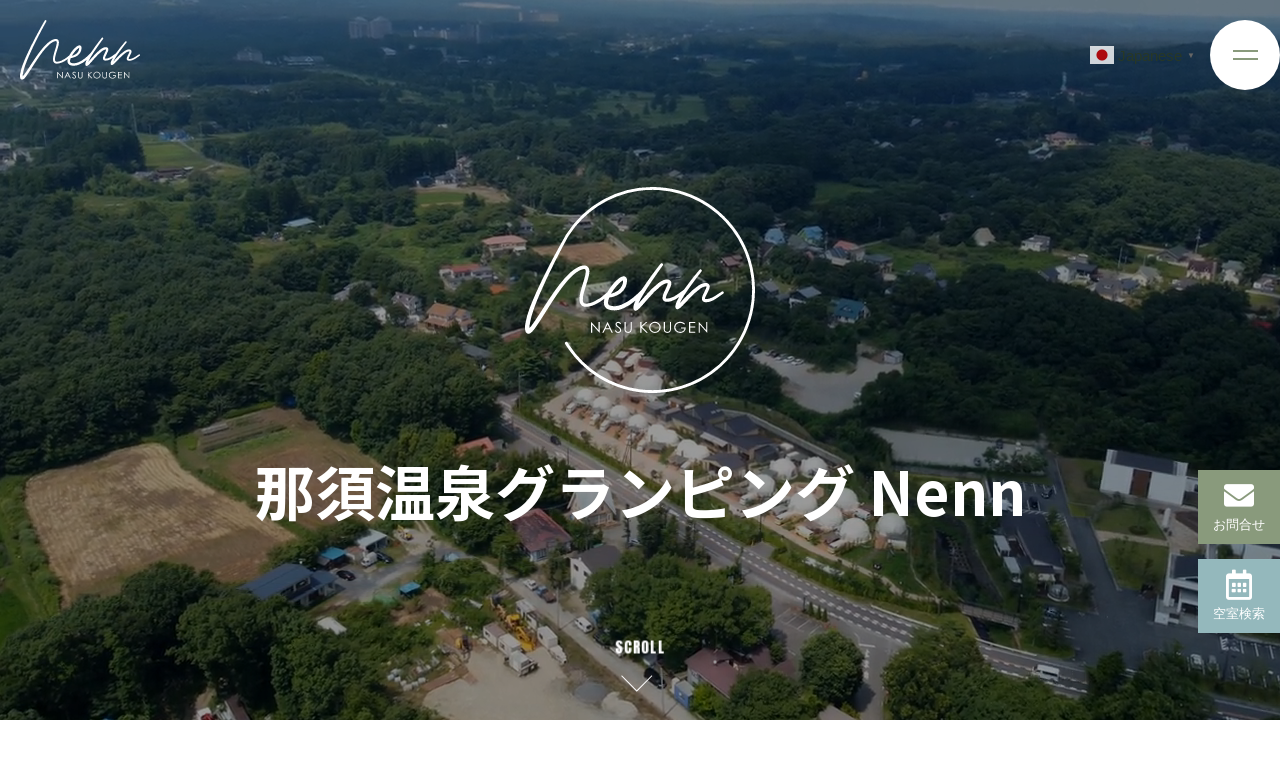

--- FILE ---
content_type: text/html; charset=UTF-8
request_url: https://nenn-nasu.com/
body_size: 19394
content:
<!DOCTYPE HTML>
<html lang="ja" prefix="og: http://ogp.me/ns#">
<head>
<!-- Google Tag Manager -->
<script>(function(w,d,s,l,i){w[l]=w[l]||[];w[l].push({'gtm.start':
new Date().getTime(),event:'gtm.js'});var f=d.getElementsByTagName(s)[0],
j=d.createElement(s),dl=l!='dataLayer'?'&l='+l:'';j.async=true;j.src=
'https://www.googletagmanager.com/gtm.js?id='+i+dl;f.parentNode.insertBefore(j,f);
})(window,document,'script','dataLayer','GTM-NW5KZZ6R');</script>
<!-- End Google Tag Manager -->

  <meta charset="UTF-8">
  <meta http-equiv="Content-Type" content="text/html; charset=UTF-8">
  <meta name="viewport" content="width=device-width, initial-scale=1.0">
  <meta http-equiv="X-UA-Compatible" content="IE=edge">
  <meta name="google-site-verification" content="UiG0Rd5pHI9EFeeEW0dEaH05pkEiKTVT-Ge8lh53asg" />
  <title>Nenn (ネン) オフィシャル｜那須グランピングビレッジ</title>

  <link href="https://use.fontawesome.com/releases/v5.0.6/css/all.css" rel="stylesheet">
  <link rel="stylesheet" href="https://unpkg.com/swiper@7/swiper-bundle.min.css">
  <link rel="stylesheet" href="https://nenn-nasu.com/wp-content/themes/nenn-theme/lib/css/modaal.min.css">
  <link rel="shortcut icon" href="/wp-content/uploads/favicon.ico">
  <link rel="apple-touch-icon" href="/wp-content/uploads/apple-touch-icon.png">
  <link rel="icon" type="image/png" href="/wp-content/uploads/android-chrome.png">
  <meta name='robots' content='max-image-preview:large' />
<meta name="keywords" content="" />
<meta name="description" content="那須高原エリアに新観光リゾート施設、Nenn (ネン) が2021年オープン。大空と那須連山を見渡す場所に、アウトドアの開放感とプライベートの安心感の両方を兼ね備えた新しいグランピングビレッジが登場します。広い敷地に、快適なテントと、天然温泉の貸切スパやサウナ、更にアーバンスタイルのパウダールームを完備。思い思いの時間をゆったりと、そしてアクティブにお過ごし頂けます。" />
<meta name="robots" content="index" />
<meta property="og:title" content="Nenn (ネン) オフィシャル｜那須グランピングビレッジ" />
<meta property="og:type" content="website" />
<meta property="og:description" content="那須高原エリアに新観光リゾート施設、Nenn (ネン) が2021年オープン。大空と那須連山を見渡す場所に、アウトドアの開放感とプライベートの安心感の両方を兼ね備えた新しいグランピングビレッジが登場します。広い敷地に、快適なテントと、天然温泉の貸切スパやサウナ、更にアーバンスタイルのパウダールームを完備。思い思いの時間をゆったりと、そしてアクティブにお過ごし頂けます。" />
<meta property="og:url" content="https://nenn-nasu.com/" />
<meta property="og:image" content="" />
<meta property="og:locale" content="ja_JP" />
<meta property="og:site_name" content="Nenn (ネン) オフィシャル｜那須グランピングビレッジ" />
<style id='wp-img-auto-sizes-contain-inline-css' type='text/css'>
img:is([sizes=auto i],[sizes^="auto," i]){contain-intrinsic-size:3000px 1500px}
/*# sourceURL=wp-img-auto-sizes-contain-inline-css */
</style>
<link rel='stylesheet' id='site-css-css' href='https://nenn-nasu.com/wp-content/themes/nenn-theme/lib/css/site.min.css?ver=6.9' type='text/css' media='all' />
<style id='wp-block-library-inline-css' type='text/css'>
:root{--wp-block-synced-color:#7a00df;--wp-block-synced-color--rgb:122,0,223;--wp-bound-block-color:var(--wp-block-synced-color);--wp-editor-canvas-background:#ddd;--wp-admin-theme-color:#007cba;--wp-admin-theme-color--rgb:0,124,186;--wp-admin-theme-color-darker-10:#006ba1;--wp-admin-theme-color-darker-10--rgb:0,107,160.5;--wp-admin-theme-color-darker-20:#005a87;--wp-admin-theme-color-darker-20--rgb:0,90,135;--wp-admin-border-width-focus:2px}@media (min-resolution:192dpi){:root{--wp-admin-border-width-focus:1.5px}}.wp-element-button{cursor:pointer}:root .has-very-light-gray-background-color{background-color:#eee}:root .has-very-dark-gray-background-color{background-color:#313131}:root .has-very-light-gray-color{color:#eee}:root .has-very-dark-gray-color{color:#313131}:root .has-vivid-green-cyan-to-vivid-cyan-blue-gradient-background{background:linear-gradient(135deg,#00d084,#0693e3)}:root .has-purple-crush-gradient-background{background:linear-gradient(135deg,#34e2e4,#4721fb 50%,#ab1dfe)}:root .has-hazy-dawn-gradient-background{background:linear-gradient(135deg,#faaca8,#dad0ec)}:root .has-subdued-olive-gradient-background{background:linear-gradient(135deg,#fafae1,#67a671)}:root .has-atomic-cream-gradient-background{background:linear-gradient(135deg,#fdd79a,#004a59)}:root .has-nightshade-gradient-background{background:linear-gradient(135deg,#330968,#31cdcf)}:root .has-midnight-gradient-background{background:linear-gradient(135deg,#020381,#2874fc)}:root{--wp--preset--font-size--normal:16px;--wp--preset--font-size--huge:42px}.has-regular-font-size{font-size:1em}.has-larger-font-size{font-size:2.625em}.has-normal-font-size{font-size:var(--wp--preset--font-size--normal)}.has-huge-font-size{font-size:var(--wp--preset--font-size--huge)}.has-text-align-center{text-align:center}.has-text-align-left{text-align:left}.has-text-align-right{text-align:right}.has-fit-text{white-space:nowrap!important}#end-resizable-editor-section{display:none}.aligncenter{clear:both}.items-justified-left{justify-content:flex-start}.items-justified-center{justify-content:center}.items-justified-right{justify-content:flex-end}.items-justified-space-between{justify-content:space-between}.screen-reader-text{border:0;clip-path:inset(50%);height:1px;margin:-1px;overflow:hidden;padding:0;position:absolute;width:1px;word-wrap:normal!important}.screen-reader-text:focus{background-color:#ddd;clip-path:none;color:#444;display:block;font-size:1em;height:auto;left:5px;line-height:normal;padding:15px 23px 14px;text-decoration:none;top:5px;width:auto;z-index:100000}html :where(.has-border-color){border-style:solid}html :where([style*=border-top-color]){border-top-style:solid}html :where([style*=border-right-color]){border-right-style:solid}html :where([style*=border-bottom-color]){border-bottom-style:solid}html :where([style*=border-left-color]){border-left-style:solid}html :where([style*=border-width]){border-style:solid}html :where([style*=border-top-width]){border-top-style:solid}html :where([style*=border-right-width]){border-right-style:solid}html :where([style*=border-bottom-width]){border-bottom-style:solid}html :where([style*=border-left-width]){border-left-style:solid}html :where(img[class*=wp-image-]){height:auto;max-width:100%}:where(figure){margin:0 0 1em}html :where(.is-position-sticky){--wp-admin--admin-bar--position-offset:var(--wp-admin--admin-bar--height,0px)}@media screen and (max-width:600px){html :where(.is-position-sticky){--wp-admin--admin-bar--position-offset:0px}}

/*# sourceURL=wp-block-library-inline-css */
</style><style id='global-styles-inline-css' type='text/css'>
:root{--wp--preset--aspect-ratio--square: 1;--wp--preset--aspect-ratio--4-3: 4/3;--wp--preset--aspect-ratio--3-4: 3/4;--wp--preset--aspect-ratio--3-2: 3/2;--wp--preset--aspect-ratio--2-3: 2/3;--wp--preset--aspect-ratio--16-9: 16/9;--wp--preset--aspect-ratio--9-16: 9/16;--wp--preset--color--black: #000000;--wp--preset--color--cyan-bluish-gray: #abb8c3;--wp--preset--color--white: #ffffff;--wp--preset--color--pale-pink: #f78da7;--wp--preset--color--vivid-red: #cf2e2e;--wp--preset--color--luminous-vivid-orange: #ff6900;--wp--preset--color--luminous-vivid-amber: #fcb900;--wp--preset--color--light-green-cyan: #7bdcb5;--wp--preset--color--vivid-green-cyan: #00d084;--wp--preset--color--pale-cyan-blue: #8ed1fc;--wp--preset--color--vivid-cyan-blue: #0693e3;--wp--preset--color--vivid-purple: #9b51e0;--wp--preset--gradient--vivid-cyan-blue-to-vivid-purple: linear-gradient(135deg,rgb(6,147,227) 0%,rgb(155,81,224) 100%);--wp--preset--gradient--light-green-cyan-to-vivid-green-cyan: linear-gradient(135deg,rgb(122,220,180) 0%,rgb(0,208,130) 100%);--wp--preset--gradient--luminous-vivid-amber-to-luminous-vivid-orange: linear-gradient(135deg,rgb(252,185,0) 0%,rgb(255,105,0) 100%);--wp--preset--gradient--luminous-vivid-orange-to-vivid-red: linear-gradient(135deg,rgb(255,105,0) 0%,rgb(207,46,46) 100%);--wp--preset--gradient--very-light-gray-to-cyan-bluish-gray: linear-gradient(135deg,rgb(238,238,238) 0%,rgb(169,184,195) 100%);--wp--preset--gradient--cool-to-warm-spectrum: linear-gradient(135deg,rgb(74,234,220) 0%,rgb(151,120,209) 20%,rgb(207,42,186) 40%,rgb(238,44,130) 60%,rgb(251,105,98) 80%,rgb(254,248,76) 100%);--wp--preset--gradient--blush-light-purple: linear-gradient(135deg,rgb(255,206,236) 0%,rgb(152,150,240) 100%);--wp--preset--gradient--blush-bordeaux: linear-gradient(135deg,rgb(254,205,165) 0%,rgb(254,45,45) 50%,rgb(107,0,62) 100%);--wp--preset--gradient--luminous-dusk: linear-gradient(135deg,rgb(255,203,112) 0%,rgb(199,81,192) 50%,rgb(65,88,208) 100%);--wp--preset--gradient--pale-ocean: linear-gradient(135deg,rgb(255,245,203) 0%,rgb(182,227,212) 50%,rgb(51,167,181) 100%);--wp--preset--gradient--electric-grass: linear-gradient(135deg,rgb(202,248,128) 0%,rgb(113,206,126) 100%);--wp--preset--gradient--midnight: linear-gradient(135deg,rgb(2,3,129) 0%,rgb(40,116,252) 100%);--wp--preset--font-size--small: 13px;--wp--preset--font-size--medium: 20px;--wp--preset--font-size--large: 36px;--wp--preset--font-size--x-large: 42px;--wp--preset--spacing--20: 0.44rem;--wp--preset--spacing--30: 0.67rem;--wp--preset--spacing--40: 1rem;--wp--preset--spacing--50: 1.5rem;--wp--preset--spacing--60: 2.25rem;--wp--preset--spacing--70: 3.38rem;--wp--preset--spacing--80: 5.06rem;--wp--preset--shadow--natural: 6px 6px 9px rgba(0, 0, 0, 0.2);--wp--preset--shadow--deep: 12px 12px 50px rgba(0, 0, 0, 0.4);--wp--preset--shadow--sharp: 6px 6px 0px rgba(0, 0, 0, 0.2);--wp--preset--shadow--outlined: 6px 6px 0px -3px rgb(255, 255, 255), 6px 6px rgb(0, 0, 0);--wp--preset--shadow--crisp: 6px 6px 0px rgb(0, 0, 0);}:where(.is-layout-flex){gap: 0.5em;}:where(.is-layout-grid){gap: 0.5em;}body .is-layout-flex{display: flex;}.is-layout-flex{flex-wrap: wrap;align-items: center;}.is-layout-flex > :is(*, div){margin: 0;}body .is-layout-grid{display: grid;}.is-layout-grid > :is(*, div){margin: 0;}:where(.wp-block-columns.is-layout-flex){gap: 2em;}:where(.wp-block-columns.is-layout-grid){gap: 2em;}:where(.wp-block-post-template.is-layout-flex){gap: 1.25em;}:where(.wp-block-post-template.is-layout-grid){gap: 1.25em;}.has-black-color{color: var(--wp--preset--color--black) !important;}.has-cyan-bluish-gray-color{color: var(--wp--preset--color--cyan-bluish-gray) !important;}.has-white-color{color: var(--wp--preset--color--white) !important;}.has-pale-pink-color{color: var(--wp--preset--color--pale-pink) !important;}.has-vivid-red-color{color: var(--wp--preset--color--vivid-red) !important;}.has-luminous-vivid-orange-color{color: var(--wp--preset--color--luminous-vivid-orange) !important;}.has-luminous-vivid-amber-color{color: var(--wp--preset--color--luminous-vivid-amber) !important;}.has-light-green-cyan-color{color: var(--wp--preset--color--light-green-cyan) !important;}.has-vivid-green-cyan-color{color: var(--wp--preset--color--vivid-green-cyan) !important;}.has-pale-cyan-blue-color{color: var(--wp--preset--color--pale-cyan-blue) !important;}.has-vivid-cyan-blue-color{color: var(--wp--preset--color--vivid-cyan-blue) !important;}.has-vivid-purple-color{color: var(--wp--preset--color--vivid-purple) !important;}.has-black-background-color{background-color: var(--wp--preset--color--black) !important;}.has-cyan-bluish-gray-background-color{background-color: var(--wp--preset--color--cyan-bluish-gray) !important;}.has-white-background-color{background-color: var(--wp--preset--color--white) !important;}.has-pale-pink-background-color{background-color: var(--wp--preset--color--pale-pink) !important;}.has-vivid-red-background-color{background-color: var(--wp--preset--color--vivid-red) !important;}.has-luminous-vivid-orange-background-color{background-color: var(--wp--preset--color--luminous-vivid-orange) !important;}.has-luminous-vivid-amber-background-color{background-color: var(--wp--preset--color--luminous-vivid-amber) !important;}.has-light-green-cyan-background-color{background-color: var(--wp--preset--color--light-green-cyan) !important;}.has-vivid-green-cyan-background-color{background-color: var(--wp--preset--color--vivid-green-cyan) !important;}.has-pale-cyan-blue-background-color{background-color: var(--wp--preset--color--pale-cyan-blue) !important;}.has-vivid-cyan-blue-background-color{background-color: var(--wp--preset--color--vivid-cyan-blue) !important;}.has-vivid-purple-background-color{background-color: var(--wp--preset--color--vivid-purple) !important;}.has-black-border-color{border-color: var(--wp--preset--color--black) !important;}.has-cyan-bluish-gray-border-color{border-color: var(--wp--preset--color--cyan-bluish-gray) !important;}.has-white-border-color{border-color: var(--wp--preset--color--white) !important;}.has-pale-pink-border-color{border-color: var(--wp--preset--color--pale-pink) !important;}.has-vivid-red-border-color{border-color: var(--wp--preset--color--vivid-red) !important;}.has-luminous-vivid-orange-border-color{border-color: var(--wp--preset--color--luminous-vivid-orange) !important;}.has-luminous-vivid-amber-border-color{border-color: var(--wp--preset--color--luminous-vivid-amber) !important;}.has-light-green-cyan-border-color{border-color: var(--wp--preset--color--light-green-cyan) !important;}.has-vivid-green-cyan-border-color{border-color: var(--wp--preset--color--vivid-green-cyan) !important;}.has-pale-cyan-blue-border-color{border-color: var(--wp--preset--color--pale-cyan-blue) !important;}.has-vivid-cyan-blue-border-color{border-color: var(--wp--preset--color--vivid-cyan-blue) !important;}.has-vivid-purple-border-color{border-color: var(--wp--preset--color--vivid-purple) !important;}.has-vivid-cyan-blue-to-vivid-purple-gradient-background{background: var(--wp--preset--gradient--vivid-cyan-blue-to-vivid-purple) !important;}.has-light-green-cyan-to-vivid-green-cyan-gradient-background{background: var(--wp--preset--gradient--light-green-cyan-to-vivid-green-cyan) !important;}.has-luminous-vivid-amber-to-luminous-vivid-orange-gradient-background{background: var(--wp--preset--gradient--luminous-vivid-amber-to-luminous-vivid-orange) !important;}.has-luminous-vivid-orange-to-vivid-red-gradient-background{background: var(--wp--preset--gradient--luminous-vivid-orange-to-vivid-red) !important;}.has-very-light-gray-to-cyan-bluish-gray-gradient-background{background: var(--wp--preset--gradient--very-light-gray-to-cyan-bluish-gray) !important;}.has-cool-to-warm-spectrum-gradient-background{background: var(--wp--preset--gradient--cool-to-warm-spectrum) !important;}.has-blush-light-purple-gradient-background{background: var(--wp--preset--gradient--blush-light-purple) !important;}.has-blush-bordeaux-gradient-background{background: var(--wp--preset--gradient--blush-bordeaux) !important;}.has-luminous-dusk-gradient-background{background: var(--wp--preset--gradient--luminous-dusk) !important;}.has-pale-ocean-gradient-background{background: var(--wp--preset--gradient--pale-ocean) !important;}.has-electric-grass-gradient-background{background: var(--wp--preset--gradient--electric-grass) !important;}.has-midnight-gradient-background{background: var(--wp--preset--gradient--midnight) !important;}.has-small-font-size{font-size: var(--wp--preset--font-size--small) !important;}.has-medium-font-size{font-size: var(--wp--preset--font-size--medium) !important;}.has-large-font-size{font-size: var(--wp--preset--font-size--large) !important;}.has-x-large-font-size{font-size: var(--wp--preset--font-size--x-large) !important;}
/*# sourceURL=global-styles-inline-css */
</style>

<style id='classic-theme-styles-inline-css' type='text/css'>
/*! This file is auto-generated */
.wp-block-button__link{color:#fff;background-color:#32373c;border-radius:9999px;box-shadow:none;text-decoration:none;padding:calc(.667em + 2px) calc(1.333em + 2px);font-size:1.125em}.wp-block-file__button{background:#32373c;color:#fff;text-decoration:none}
/*# sourceURL=/wp-includes/css/classic-themes.min.css */
</style>
<script type="text/javascript" src="https://nenn-nasu.com/wp-includes/js/jquery/jquery.min.js?ver=3.7.1" id="jquery-core-js"></script>
<script type="text/javascript" src="https://nenn-nasu.com/wp-includes/js/jquery/jquery-migrate.min.js?ver=3.4.1" id="jquery-migrate-js"></script>
<link rel="canonical" href="https://nenn-nasu.com/" />

    <!-- Meta Pixel Code -->
  <script>
  !function(f,b,e,v,n,t,s)
  {if(f.fbq)return;n=f.fbq=function(){n.callMethod?
  n.callMethod.apply(n,arguments):n.queue.push(arguments)};
  if(!f._fbq)f._fbq=n;n.push=n;n.loaded=!0;n.version='2.0';
  n.queue=[];t=b.createElement(e);t.async=!0;
  t.src=v;s=b.getElementsByTagName(e)[0];
  s.parentNode.insertBefore(t,s)}(window, document,'script',
  'https://connect.facebook.net/en_US/fbevents.js');
  fbq('init', '723674156285902');
  fbq('track', 'PageView');
  </script>
  <noscript><img height="1" width="1" style="display:none"
  src="https://www.facebook.com/tr?id=723674156285902&ev=PageView&noscript=1"
  /></noscript>
  <!-- End Meta Pixel Code -->
</head>

<body>
<!-- Google Tag Manager (noscript) -->
<noscript><iframe src="https://www.googletagmanager.com/ns.html?id=GTM-NW5KZZ6R"
height="0" width="0" style="display:none;visibility:hidden"></iframe></noscript>
<!-- End Google Tag Manager (noscript) -->

  <header class="l-header">
    <div class="l-header_logo">
                      <h1 id="topLogo" itemprop="headline">
          <a href="https://nenn-nasu.com">
            <img src="/wp-content/uploads/logo_w.svg" alt="Nenn (ネン) オフィシャル｜那須グランピングビレッジ" />          </a>
        </h1>

          </div>

    <nav id="js-gnav" class="l-gnav">
      <div class="l-gnav_wrapper">
        <div class="l-gnav_inner">
          <div class="l-gnav_top">
            <div class="l-gnav_logo">
              <img src="/wp-content/uploads/logo_circle.svg" alt="Nenn (ネン) オフィシャル｜那須グランピングビレッジ">
            </div>
            <ul class="l-gnav_menu">
              <li class="l-gnav_menu-item">
                <div class="l-gnav_menu-header">
                  <span class="num" style="">01</span>
                  <span class="line" style=""></span>
                </div>
                <div class="l-gnav_menu-text">
                  <span class="en">Home</span>
                  <span class="ja">ホーム</span>
                </div>
                <a class="l-gnav_menu-link" href="/"></a>
              </li>
              <li class="l-gnav_menu-item">
                <div class="l-gnav_menu-header">
                  <span class="num" style="">02</span>
                  <span class="line" style=""></span>
                </div>
                <div class="l-gnav_menu-text">
                  <span class="en">INSTAGRAM</span>
                  <span class="ja">インスタグラム</span>
                </div>
                <a class="l-gnav_menu-link" href="/instagram"></a>
              </li>
              <li class="l-gnav_menu-item">
                <div class="l-gnav_menu-header">
                  <span class="num" style="">03</span>
                  <span class="line" style=""></span>
                </div>
                <div class="l-gnav_menu-text">
                  <span class="en">TENT ROOM</span>
                  <span class="ja">テントルーム</span>
                </div>
                <a class="l-gnav_menu-link" href="/tent-room"></a>
              </li>
              <li class="l-gnav_menu-item">
                <div class="l-gnav_menu-header">
                  <span class="num" style="">04</span>
                  <span class="line" style=""></span>
                </div>
                <div class="l-gnav_menu-text">
                  <span class="en">MEALS</span>
                  <span class="ja">食事</span>
                </div>
                <a class="l-gnav_menu-link" href="/meal"></a>
              </li>
              <li class="l-gnav_menu-item">
                <div class="l-gnav_menu-header">
                  <span class="num" style="">05</span>
                  <span class="line" style=""></span>
                </div>
                <div class="l-gnav_menu-text">
                  <span class="en">SPA</span>
                  <span class="ja">温泉</span>
                </div>
                <a class="l-gnav_menu-link" href="/spa"></a>
              </li>
              <li class="l-gnav_menu-item">
                <div class="l-gnav_menu-header">
                  <span class="num" style="">06</span>
                  <span class="line" style=""></span>
                </div>
                <div class="l-gnav_menu-text">
                  <span class="en">FAQ</span>
                  <span class="ja">よくある質問</span>
                </div>
                <a class="l-gnav_menu-link" href="/faq"></a>
              </li>
              <li class="l-gnav_menu-item">
                <div class="l-gnav_menu-header">
                  <span class="num" style="">07</span>
                  <span class="line" style=""></span>
                </div>
                <div class="l-gnav_menu-text">
                  <span class="en">ENJOY</span>
                  <span class="ja">楽しみ方</span>
                </div>
                <a class="l-gnav_menu-link" href="/guide"></a>
              </li>
              <li class="l-gnav_menu-item">
                <div class="l-gnav_menu-header">
                  <span class="num" style="">08</span>
                  <span class="line" style=""></span>
                </div>
                <div class="l-gnav_menu-text">
                  <span class="en"> NEWS</span>
                  <span class="ja">お知らせ</span>
                </div>
                <a class="l-gnav_menu-link" href="/news"></a>
              </li>
              <li class="l-gnav_menu-item">
                <div class="l-gnav_menu-header">
                  <span class="num" style="">09</span>
                  <span class="line" style=""></span>
                </div>
                <div class="l-gnav_menu-text">
                  <span class="en"> ACCESS</span>
                  <span class="ja">アクセス</span>
                </div>
                <a class="l-gnav_menu-link" href="/access"></a>
              </li>
              <li class="l-gnav_menu-item">
                <div class="l-gnav_menu-header">
                  <span class="num" style="">10</span>
                  <span class="line" style=""></span>
                </div>
                <div class="l-gnav_menu-text">
                  <span class="en">GROUP</span>
                  <span class="ja">団体</span>
                </div>
                <a class="l-gnav_menu-link" href="/group"></a>
              </li>
            </ul>
          </div>

          <div class="l-gnav_contact">
            <p class="l-gnav_contact-title">
              <span class="l-gnav_contact-title-en">CONTACT</span>
              <span class="l-gnav_contact-title-ja">お問い合わせ</span>
            </p>
            <div class="l-gnav_contact_body">
              <p class="l-gnav_contact-tel">TEL&nbsp;&nbsp;0287-63-0325</p>
              <p class="l-gnav_contact-caption">※受付時間は10:00〜18:00</p>
              <ul class="l-gnav_contact-menu">
                <li>
                  <!-- LINEお問い合わせ -->
                  <a href="https://page.line.me/854busbm?openQrModal=true" target="_blank">LINE</a>
                </li>

                <li><a href="https://www6.489pro.com/asp/489/menu.asp?id=09000046&lan=JPN&m_menu=1&dt=4#ypro_sb" target="_blank">Web予約</a></li>
              </ul>
            </div>
          </div>

          <div class="l-gnav_footer">
            <div class="l-gnav_footer-inner">
              <ul class="l-gnav_footer_sns">
                <!--
                <li class="l-gnav_footer_sns-item">
                  <a href="https://www.facebook.com/infcurion" target="_blank">
                    <i class="fab fa-facebook-f"></i>
                  </a>
                </li>
                -->
                <li class="l-gnav_footer_sns-item">
                  <a href="https://www.instagram.com/nenn.nasu/" target="_blank">
                    <i class="fab fa-instagram"></i>
                  </a>
                </li>
                <li class="l-gnav_footer_sns-item">
                  <a href="https://www.youtube.com/channel/UCZrKrcovQZ7_CMSD_xubfEQ" target="_blank">
                    <i class="fab fa-youtube"></i>
                  </a>
                </li>
              </ul>
              <a href="/privacy-policy">
                <span class="l-gnav_footer-link">
                  <a href="https://j-alpha.com/privacypolicy" target="_blank">プライバシーポリシー</a>
                </span>
              </a>
            </div>
          </div>
        </div>
        <div class="l-gnav_mask"></div>
      </div>
    </nav>
  </header>

  <div class="l-menu-btn" aria-label="Menu Button">
    <div class="l-menu-btn_inner">
      <div style="margin-right: 10px;">
        <div class="gtranslate_wrapper" id="gt-wrapper-34807207"></div>      </div>
      <div id="js-menu-btn" class="l-menu-btn_body">
        <span></span>
        <span></span>
      </div>
    </div>
  </div>

<div id="loading">
  <section class="p-top-kv_top">
    <div class="p-top-kv_top__inner">
      <div class="p-top-kv_top__title puff-out-center">
        <img class="p-top-kv_top__title-img l-loading-logo" src="/wp-content/uploads/logo_circle-w.svg" alt="Nenn (ネン) オフィシャル那須グランピングビレッジ">
        <h2 class="p-top-kv_top__title-text l-loading-text" style="font-family: 'Noto Sans JP', sans-serif;">
          那須温泉グランピング Nenn
        </h2>
      </div>
    </div>
  </section>
</div>
<style>
/* 左3つの画像（FIRE PIT、MARCHE、CAFE）のみにブラー効果を適用 */
.p-top-location_list-item:nth-child(1) .p-top-location_list-link,
.p-top-location_list-item:nth-child(2) .p-top-location_list-link,
.p-top-location_list-item:nth-child(3) .p-top-location_list-link {
  position: relative;
}

.p-top-location_list-item:nth-child(1) .p-top-location_list-link::before,
.p-top-location_list-item:nth-child(2) .p-top-location_list-link::before,
.p-top-location_list-item:nth-child(3) .p-top-location_list-link::before {
  content: '';
  position: absolute;
  top: 0;
  left: 0;
  right: 0;
  bottom: 0;
  background: inherit;
  z-index: -1;
}

/* アイコンエリアの背景を少し暗く（左3つのみ） */
.p-top-location_list-item:nth-child(1) .p-top-location_list-link-wrapper,
.p-top-location_list-item:nth-child(2) .p-top-location_list-link-wrapper,
.p-top-location_list-item:nth-child(3) .p-top-location_list-link-wrapper {
  background: rgba(0,0,0,0.3);
  backdrop-filter: blur(1px);
  position: relative;
  z-index: 1;
}

/* 右端のOUTBACK画像にはブラーをかけない */
.p-top-location_list-item:nth-child(4) .p-top-location_list-link {
  /* ブラー効果なし */
}

/* スマホで下部メニュー表示時にハンバーガーメニューと固定ボタンを非表示 */
@media screen and (max-width: 768px) {
  /* ハンバーガーメニューを非表示 */
  .l-header__hamburger,
  .c-hamburger,
  .hamburger-menu,
  [class*="hamburger"],
  [class*="menu-toggle"],
  #js-menu-btn,
  .l-menu-btn_body {
    display: none !important;
  }
  
  /* 固定ボタンを非表示 */
  .c-btn-fixed {
    display: none !important;
  }
}

/* 動画グリッドレイアウト */
.c-video-grid {
  display: grid !important;
  grid-template-columns: 1fr 1fr !important;
  gap: 40px !important;
  align-items: start !important;
  margin-top: 40px !important;
}

.c-video-item {
  display: flex;
  flex-direction: column;
  align-items: center;
  text-align: center;
}

/* インライン動画のスタイル */
.c-video-inline-wrapper {
  margin-bottom: 20px;
  width: 100%;
}

.c-video-title-section {
  margin-bottom: 20px;
  text-align: center;
}

.c-video-main-title {
  font-size: 28px;
  font-weight: bold;
  color: #333;
  margin: 0 0 10px 0;
  line-height: 1.2;
}

.c-video-sub-title {
  font-size: 16px;
  color: #666;
  margin: 0;
  line-height: 1.4;
  font-weight: normal;
}

.c-video-inline {
  position: relative;
  width: 100% !important;
  height: 300px !important;
  max-width: 500px !important;
  margin: 0 auto !important;
  border-radius: 8px;
  overflow: hidden;
  box-shadow: 0 4px 8px rgba(0,0,0,0.1);
}

/* site.min.cssの影響を上書き */
.p-top-concept-full_movie_wrapper .c-video-grid .c-video-item .c-video-inline-wrapper .c-video-inline {
  width: 100% !important;
  max-width: 500px !important;
  height: 300px !important;
}

/* site.min.cssの1201px以上のメディアクエリを上書き */
@media screen and (min-width: 1201px) {
  .p-top-concept-full_movie_wrapper {
    display: block !important;
    flex-direction: unset !important;
    flex-wrap: unset !important;
    justify-content: unset !important;
    margin: 0 !important;
    gap: 0 !important;
  }
  
  .p-top-concept-full_movie_wrapper .c-video-grid {
    display: grid !important;
    grid-template-columns: 1fr 1fr !important;
    gap: 40px !important;
    align-items: start !important;
    margin-top: 40px !important;
  }
}

.c-video-inline iframe {
  position: absolute;
  top: 0;
  left: 0;
  width: 100%;
  height: 100%;
  border: none;
}

/* レスポンシブ対応 */
@media screen and (max-width: 768px) {
  .c-video-grid {
    display: flex !important;
    flex-direction: column !important;
    grid-template-columns: unset !important;
    gap: 30px !important;
  }
  
  .c-video-item {
    width: 100% !important;
  }
  
  .c-video-main-title {
    font-size: 24px;
  }
  
  .c-video-sub-title {
    font-size: 14px;
  }
  
  .c-video-inline {
    height: 200px;
    max-width: 100% !important;
  }
  
  /* モバイル時のNEWSスライダー */
  .p-news_flexbox {
    overflow: visible;
    padding: 0 0px;
  }
  
  .p-news_main {
    overflow-x: auto;
    overflow-y: hidden;
    -webkit-overflow-scrolling: touch;
    scroll-snap-type: x mandatory;
    scrollbar-width: none;
    -ms-overflow-style: none;
    padding: 0 0px;
  }
  
  .p-news_main::-webkit-scrollbar {
    display: none;
  }
  
  .c-news-list {
    display: flex;
    gap: 0px;
    padding: 0 0;
    width: max-content;
    margin: 0 auto;
  }
  
  .c-news-list > * {
    flex: 0 0 auto;
    width: 280px;
    scroll-snap-align: start;
    margin: 0 8px;
  }
  
  /* 最初と最後のアイテムのマージン調整 */
  .c-news-list > *:first-child {
    margin-left: 0;
  }
  
  .c-news-list > *:last-child {
    margin-right: 0;
  }
  
  /* NEWSアイテムの高さ設定 */
  .c-news-list_main {
    height: 190px;
  }
  
  /* NEWSタイトルのフォントサイズ設定 */
  .c-news-list_title {
    font-size: 1.2rem;
  }
}


/* アクセスセクションのスタイル */
.p-access {
  background: #fff;
  padding: 60px 0;
  position: relative;
  z-index: 1;
}

.p-access_content {
  display: grid;
  grid-template-columns: 1fr 1fr;
  gap: 40px;
  margin-top: 40px;
}

.p-access_info h3 {
  font-size: 18px;
  font-weight: 600;
  color: #333;
  margin: 0 0 10px 0;
  border-bottom: 2px solid #283826;
  padding-bottom: 5px;
  display: inline-block;
}

.p-access_info p {
  font-size: 14px;
  line-height: 1.6;
  color: #666;
  margin: 0 0 20px 0;
}

.p-access_address,
.p-access_transport,
.p-access_parking {
  margin-bottom: 30px;
}

.p-access_map {
  border-radius: 8px;
  overflow: hidden;
  box-shadow: 0 4px 8px rgba(0,0,0,0.1);
}

/* アクセスセクションの背景を確実に不透明にする */
.p-access::before {
  content: '';
  position: absolute;
  top: 0;
  left: 0;
  right: 0;
  bottom: 0;
  background: #fff;
  z-index: -1;
}

/* レスポンシブ対応 */
@media screen and (max-width: 768px) {
  .p-access {
    padding: 40px 0;
  }
  
  .p-access_content {
    grid-template-columns: 1fr;
    gap: 30px;
    margin-top: 30px;
  }
  
  .p-access_map iframe {
    height: 300px;
  }
  
  /* モバイル時の下部メニューでフッターが隠れる問題を修正 */
  .l-footer {
    padding-bottom: 80px; /* 下部メニューの高さ分の余白を追加 */
  }
  
  /* フッター内のコンテンツも下部メニューに隠れないよう調整 */
  .l-footer .l-content_body {
    margin-bottom: 20px;
  }
  
  /* フッターの最下部に余白を確保 */
  .l-footer::after {
    content: '';
    display: block;
    height: 60px;
  }
}
</style>

<div class="p-top">
      <div class="p-top-kv">
      <section class="p-top-kv_top">
        <div class="p-top-kv_top__inner">
          <div class="p-top-kv_top__title">
            <img class="p-top-kv_top__title-img" src="https://nenn-nasu.com/wp-content/uploads/logo_circle-w.svg" alt="Nenn (ネン) オフィシャル那須グランピングビレッジ">
            <h2 class="p-top-kv_top__title-text" style="font-family: 'Noto Sans JP', sans-serif;">
              那須温泉グランピング Nenn
            </h2>
          </div>
                      <div class="p-top-kv_top__video">
              <video src="https://nenn-nasu.com/wp-content/uploads/top-kv-1213.mp4" autoplay loop muted playsinline poster="https://nenn-nasu.com/wp-content/uploads/top-contact-back.jpg" class="is-playing"></video>
              <div class="p-top-kv_top__video-overlay"></div>
            </div>
                  </div>

        <div class="p-top-kv-scroll">
          <span></span>
          SCROLL
        </div>
      </section>

      <section class="p-top-kv_bottom">
        <div class="p-top-kv_bottom__inner">
          <h2 class="p-top-kv_bottom__heading u-scroll-animation-slideInBottom" data-trigger>四季折々の雄大な自然<br />
ヴィンテージとモダンをコンセプトにしたグランピングリゾート</h2>
          <p class="p-top-kv_bottom__text u-scroll-animation-slideInBottom" data-trigger>
            那須の四季を感じることができる「年（Nenn）」<br />
ありのままの雄大な自然を感じることができる「然（Nenn）」<br />
多くの植物が共存し穀物がみのる「稔（Nenn）」<br />
常に心の中を往来している思いを感じることができる「念（Nenn）」<br />
色々な想いを紡ぎ撚ることができる場所…。「撚（Nenn）」はそのような場所です。          </p>
        </div>
      </section>
    </div>
  
  <div class="p-top_main">
    <!--
    <section class="l-section p-top-location">
      <div class="l-content_body">
        <div class="l-container">
                  <div class="p-top_bnr">
            <ul class="p-top_bnr_list">
                            <li class="p-top_bnr_item">
                <a href="">
                                      <img src="" alt="">
                                  </a>
              </li>
                          </ul>
          </div>
                  </div>
      </div>
    </section>
    -->


          <section class="l-section">
        <div class="l-content_body">
          <div class="l-container">
            <div class="p-top-concept-full">
              <h2 class="p-top-concept-full-title u-scroll-animation-slideInLeft" data-trigger>全テントにヴィンテージバス導入</h2>

              <div class="p-top-concept-full_body">
                <div class="p-top-concept-full-text u-scroll-animation-slideInBottom" data-trigger>
                  <p class="st06">
                    那須連山の麓の那須国立公園内にロケーションに立地してNenn NASUKOUGEN。<br><br>
                    全17テントには、各々にヴィンテージバス・ヴィンテージキャラバンを設置し、BBQを堪能できるスペースになっている。<br><br>
                    忙しない日常を脱ぎ捨て、ゆっくりとした時を過ごしてみませんか？
                  </p>
                </div>

                                                      <div class="p-top-concept-full-img u-scroll-animation-slideInBottom" data-trigger>
                                              <div class="p-top-concept-full-img_inner">
                                                      <img src="https://nenn-nasu.com/wp-content/uploads/98.png"
                              alt="ツインテントサブ画像04">
                                                  </div>
                                          </div>
                                                </div>

              <div class="p-top-concept-full_movie_wrapper">
                <div class="c-video-grid">
                                                                <div class="c-video-item" data-trigger>
                                                      <div class="p-top-concept-full_movie_label"></div>
                          
                                                      <div class="c-video-inline-wrapper">
                              <div class="c-video-title-section">
                                                                  <h2 class="c-video-main-title">With Dog</h2>
                                  <p class="c-video-sub-title">愛犬との過ごし方</p>
                                                              </div>
                              <div class="c-video-inline u-scroll-animation-slide">
                                <iframe 
                                  src="https://www.youtube.com/embed/vseZiuc-Ed8?autoplay=1&mute=1&loop=1&playlist=vseZiuc-Ed8&controls=1&showinfo=0&rel=0" 
                                  frameborder="0" 
                                  allow="autoplay; encrypted-media" 
                                  allowfullscreen
                                  style="width: 100%; height: 100%; border-radius: 8px;">
                                </iframe>
                              </div>
                            </div>
                                                  </div>
                                                                                      <div class="c-video-item" data-trigger>
                          
                                                      <div class="c-video-inline-wrapper">
                              <div class="c-video-title-section">
                                                                  <h2 class="c-video-main-title">Let's have some fun！</h2>
                                  <p class="c-video-sub-title">友人たちとの過ごし方</p>
                                                              </div>
                              <div class="c-video-inline u-scroll-animation-slide">
                                <iframe 
                                  src="https://www.youtube.com/embed/rZArdflicaI?autoplay=1&mute=1&loop=1&playlist=rZArdflicaI&controls=1&showinfo=0&rel=0" 
                                  frameborder="0" 
                                  allow="autoplay; encrypted-media" 
                                  allowfullscreen
                                  style="width: 100%; height: 100%; border-radius: 8px;">
                                </iframe>
                              </div>
                            </div>
                                                  </div>
                                                        </div>
              </div>
            </div>
          </div>
        </div>
      </section>
    
    <section class="l-section p-top-news">
      <div class="l-content_body">
        <div class="l-container">
          <div class="l-cotainer_inner">
            <div class="c-blockTitle c-blockTitle-border-top u-scroll-animation-slideInLeft" data-trigger>
              <h2 class="c-blockTitle-text">NEWS</h2>
              <p class="c-blockTitle-lead">
                Nennからのお知らせ
              </p>
            </div>

            <div class="p-news_flexbox">
              <div class="p-news_main u-pl-0">
                                  <!-- デスクトップ用の通常表示 -->
                  <div class="c-news-list u-scroll-animation-slideInBottom is-desktop" data-trigger>
                                          <article class="c-news-list_item">
  <a href="https://nenn-nasu.com/uncategorized/3825/">
    <div class="c-news-list_header">
      <div class="c-news-list_main">
                <img width="835" height="588" src="https://nenn-nasu.com/wp-content/uploads/6c8e72d81ab3aa2126f01358529094ea-9.png" class="attachment-full size-full wp-post-image" alt="" decoding="async" fetchpriority="high" srcset="https://nenn-nasu.com/wp-content/uploads/6c8e72d81ab3aa2126f01358529094ea-9.png 835w, https://nenn-nasu.com/wp-content/uploads/6c8e72d81ab3aa2126f01358529094ea-9-300x211.png 300w, https://nenn-nasu.com/wp-content/uploads/6c8e72d81ab3aa2126f01358529094ea-9-768x541.png 768w, https://nenn-nasu.com/wp-content/uploads/6c8e72d81ab3aa2126f01358529094ea-9-304x214.png 304w" sizes="(max-width: 835px) 100vw, 835px" />              </div>
      <span class="p-news_category">
        Uncategorized      </span>
    </div>
    <div class="c-news-list_body">
      <h3 class="c-news-list_title">卒業前に絶対予約！Nenn史上最高の「早トク卒旅プラン」</h3>
    </div>
    <time class="p-news-detail_date">2025.11.13</time>
  </a>
</article>
                                          <article class="c-news-list_item">
  <a href="https://nenn-nasu.com/uncategorized/3801/">
    <div class="c-news-list_header">
      <div class="c-news-list_main">
                <img width="835" height="588" src="https://nenn-nasu.com/wp-content/uploads/6c8e72d81ab3aa2126f01358529094ea-10.png" class="attachment-full size-full wp-post-image" alt="" decoding="async" srcset="https://nenn-nasu.com/wp-content/uploads/6c8e72d81ab3aa2126f01358529094ea-10.png 835w, https://nenn-nasu.com/wp-content/uploads/6c8e72d81ab3aa2126f01358529094ea-10-300x211.png 300w, https://nenn-nasu.com/wp-content/uploads/6c8e72d81ab3aa2126f01358529094ea-10-768x541.png 768w, https://nenn-nasu.com/wp-content/uploads/6c8e72d81ab3aa2126f01358529094ea-10-304x214.png 304w" sizes="(max-width: 835px) 100vw, 835px" />              </div>
      <span class="p-news_category">
        Uncategorized      </span>
    </div>
    <div class="c-news-list_body">
      <h3 class="c-news-list_title">【冬のお得旅】天然温泉＆満天の星空でご褒美ステイ</h3>
    </div>
    <time class="p-news-detail_date">2025.11.06</time>
  </a>
</article>
                                          <article class="c-news-list_item">
  <a href="https://nenn-nasu.com/uncategorized/3872/">
    <div class="c-news-list_header">
      <div class="c-news-list_main">
                <img width="835" height="588" src="https://nenn-nasu.com/wp-content/uploads/6c8e72d81ab3aa2126f01358529094ea-11.png" class="attachment-full size-full wp-post-image" alt="" decoding="async" srcset="https://nenn-nasu.com/wp-content/uploads/6c8e72d81ab3aa2126f01358529094ea-11.png 835w, https://nenn-nasu.com/wp-content/uploads/6c8e72d81ab3aa2126f01358529094ea-11-300x211.png 300w, https://nenn-nasu.com/wp-content/uploads/6c8e72d81ab3aa2126f01358529094ea-11-768x541.png 768w, https://nenn-nasu.com/wp-content/uploads/6c8e72d81ab3aa2126f01358529094ea-11-304x214.png 304w" sizes="(max-width: 835px) 100vw, 835px" />              </div>
      <span class="p-news_category">
        Uncategorized      </span>
    </div>
    <div class="c-news-list_body">
      <h3 class="c-news-list_title">自由度MAX！＜平日限定＞素泊まりプラン！</h3>
    </div>
    <time class="p-news-detail_date">2025.11.05</time>
  </a>
</article>
                                          <article class="c-news-list_item">
  <a href="https://nenn-nasu.com/uncategorized/3680/">
    <div class="c-news-list_header">
      <div class="c-news-list_main">
                <img width="835" height="588" src="https://nenn-nasu.com/wp-content/uploads/6c8e72d81ab3aa2126f01358529094ea-7.png" class="attachment-full size-full wp-post-image" alt="" decoding="async" srcset="https://nenn-nasu.com/wp-content/uploads/6c8e72d81ab3aa2126f01358529094ea-7.png 835w, https://nenn-nasu.com/wp-content/uploads/6c8e72d81ab3aa2126f01358529094ea-7-300x211.png 300w, https://nenn-nasu.com/wp-content/uploads/6c8e72d81ab3aa2126f01358529094ea-7-768x541.png 768w, https://nenn-nasu.com/wp-content/uploads/6c8e72d81ab3aa2126f01358529094ea-7-304x214.png 304w" sizes="(max-width: 835px) 100vw, 835px" />              </div>
      <span class="p-news_category">
        Uncategorized      </span>
    </div>
    <div class="c-news-list_body">
      <h3 class="c-news-list_title">【最大30%OFF】＼今が一番お得／早割で癒しのグランピングがお得！</h3>
    </div>
    <time class="p-news-detail_date">2025.09.30</time>
  </a>
</article>
                                          <article class="c-news-list_item">
  <a href="https://nenn-nasu.com/uncategorized/3437/">
    <div class="c-news-list_header">
      <div class="c-news-list_main">
                <img width="835" height="588" src="https://nenn-nasu.com/wp-content/uploads/6c8e72d81ab3aa2126f01358529094ea-4.png" class="attachment-full size-full wp-post-image" alt="" decoding="async" srcset="https://nenn-nasu.com/wp-content/uploads/6c8e72d81ab3aa2126f01358529094ea-4.png 835w, https://nenn-nasu.com/wp-content/uploads/6c8e72d81ab3aa2126f01358529094ea-4-300x211.png 300w, https://nenn-nasu.com/wp-content/uploads/6c8e72d81ab3aa2126f01358529094ea-4-768x541.png 768w, https://nenn-nasu.com/wp-content/uploads/6c8e72d81ab3aa2126f01358529094ea-4-304x214.png 304w" sizes="(max-width: 835px) 100vw, 835px" />              </div>
      <span class="p-news_category">
        Uncategorized      </span>
    </div>
    <div class="c-news-list_body">
      <h3 class="c-news-list_title">【パパ・ママ必見】小学生まるごと半額プラン！</h3>
    </div>
    <time class="p-news-detail_date">2025.08.28</time>
  </a>
</article>
                                          <article class="c-news-list_item">
  <a href="https://nenn-nasu.com/uncategorized/3524/">
    <div class="c-news-list_header">
      <div class="c-news-list_main">
                <img width="835" height="588" src="https://nenn-nasu.com/wp-content/uploads/6.png" class="attachment-full size-full wp-post-image" alt="" decoding="async" srcset="https://nenn-nasu.com/wp-content/uploads/6.png 835w, https://nenn-nasu.com/wp-content/uploads/6-300x211.png 300w, https://nenn-nasu.com/wp-content/uploads/6-768x541.png 768w, https://nenn-nasu.com/wp-content/uploads/6-304x214.png 304w" sizes="(max-width: 835px) 100vw, 835px" />              </div>
      <span class="p-news_category">
        Uncategorized      </span>
    </div>
    <div class="c-news-list_body">
      <h3 class="c-news-list_title">グランピングで泉質最高の『天然温泉』に入れる！？</h3>
    </div>
    <time class="p-news-detail_date">2025.08.27</time>
  </a>
</article>
                                      </div>
                  
                  <!-- モバイル用のSwiper -->
                  <div class="p-news_slider u-scroll-animation-slideInBottom is-mobile" data-trigger>
                    <div class="swiper swiper-news">
                      <div class="swiper-wrapper">
                                                  <div class="swiper-slide">
                            <article class="c-news-list_item">
  <a href="https://nenn-nasu.com/uncategorized/3825/">
    <div class="c-news-list_header">
      <div class="c-news-list_main">
                <img width="835" height="588" src="https://nenn-nasu.com/wp-content/uploads/6c8e72d81ab3aa2126f01358529094ea-9.png" class="attachment-full size-full wp-post-image" alt="" decoding="async" srcset="https://nenn-nasu.com/wp-content/uploads/6c8e72d81ab3aa2126f01358529094ea-9.png 835w, https://nenn-nasu.com/wp-content/uploads/6c8e72d81ab3aa2126f01358529094ea-9-300x211.png 300w, https://nenn-nasu.com/wp-content/uploads/6c8e72d81ab3aa2126f01358529094ea-9-768x541.png 768w, https://nenn-nasu.com/wp-content/uploads/6c8e72d81ab3aa2126f01358529094ea-9-304x214.png 304w" sizes="(max-width: 835px) 100vw, 835px" />              </div>
      <span class="p-news_category">
        Uncategorized      </span>
    </div>
    <div class="c-news-list_body">
      <h3 class="c-news-list_title">卒業前に絶対予約！Nenn史上最高の「早トク卒旅プラン」</h3>
    </div>
    <time class="p-news-detail_date">2025.11.13</time>
  </a>
</article>
                          </div>
                                                  <div class="swiper-slide">
                            <article class="c-news-list_item">
  <a href="https://nenn-nasu.com/uncategorized/3801/">
    <div class="c-news-list_header">
      <div class="c-news-list_main">
                <img width="835" height="588" src="https://nenn-nasu.com/wp-content/uploads/6c8e72d81ab3aa2126f01358529094ea-10.png" class="attachment-full size-full wp-post-image" alt="" decoding="async" srcset="https://nenn-nasu.com/wp-content/uploads/6c8e72d81ab3aa2126f01358529094ea-10.png 835w, https://nenn-nasu.com/wp-content/uploads/6c8e72d81ab3aa2126f01358529094ea-10-300x211.png 300w, https://nenn-nasu.com/wp-content/uploads/6c8e72d81ab3aa2126f01358529094ea-10-768x541.png 768w, https://nenn-nasu.com/wp-content/uploads/6c8e72d81ab3aa2126f01358529094ea-10-304x214.png 304w" sizes="(max-width: 835px) 100vw, 835px" />              </div>
      <span class="p-news_category">
        Uncategorized      </span>
    </div>
    <div class="c-news-list_body">
      <h3 class="c-news-list_title">【冬のお得旅】天然温泉＆満天の星空でご褒美ステイ</h3>
    </div>
    <time class="p-news-detail_date">2025.11.06</time>
  </a>
</article>
                          </div>
                                                  <div class="swiper-slide">
                            <article class="c-news-list_item">
  <a href="https://nenn-nasu.com/uncategorized/3872/">
    <div class="c-news-list_header">
      <div class="c-news-list_main">
                <img width="835" height="588" src="https://nenn-nasu.com/wp-content/uploads/6c8e72d81ab3aa2126f01358529094ea-11.png" class="attachment-full size-full wp-post-image" alt="" decoding="async" srcset="https://nenn-nasu.com/wp-content/uploads/6c8e72d81ab3aa2126f01358529094ea-11.png 835w, https://nenn-nasu.com/wp-content/uploads/6c8e72d81ab3aa2126f01358529094ea-11-300x211.png 300w, https://nenn-nasu.com/wp-content/uploads/6c8e72d81ab3aa2126f01358529094ea-11-768x541.png 768w, https://nenn-nasu.com/wp-content/uploads/6c8e72d81ab3aa2126f01358529094ea-11-304x214.png 304w" sizes="(max-width: 835px) 100vw, 835px" />              </div>
      <span class="p-news_category">
        Uncategorized      </span>
    </div>
    <div class="c-news-list_body">
      <h3 class="c-news-list_title">自由度MAX！＜平日限定＞素泊まりプラン！</h3>
    </div>
    <time class="p-news-detail_date">2025.11.05</time>
  </a>
</article>
                          </div>
                                                  <div class="swiper-slide">
                            <article class="c-news-list_item">
  <a href="https://nenn-nasu.com/uncategorized/3680/">
    <div class="c-news-list_header">
      <div class="c-news-list_main">
                <img width="835" height="588" src="https://nenn-nasu.com/wp-content/uploads/6c8e72d81ab3aa2126f01358529094ea-7.png" class="attachment-full size-full wp-post-image" alt="" decoding="async" srcset="https://nenn-nasu.com/wp-content/uploads/6c8e72d81ab3aa2126f01358529094ea-7.png 835w, https://nenn-nasu.com/wp-content/uploads/6c8e72d81ab3aa2126f01358529094ea-7-300x211.png 300w, https://nenn-nasu.com/wp-content/uploads/6c8e72d81ab3aa2126f01358529094ea-7-768x541.png 768w, https://nenn-nasu.com/wp-content/uploads/6c8e72d81ab3aa2126f01358529094ea-7-304x214.png 304w" sizes="(max-width: 835px) 100vw, 835px" />              </div>
      <span class="p-news_category">
        Uncategorized      </span>
    </div>
    <div class="c-news-list_body">
      <h3 class="c-news-list_title">【最大30%OFF】＼今が一番お得／早割で癒しのグランピングがお得！</h3>
    </div>
    <time class="p-news-detail_date">2025.09.30</time>
  </a>
</article>
                          </div>
                                                  <div class="swiper-slide">
                            <article class="c-news-list_item">
  <a href="https://nenn-nasu.com/uncategorized/3437/">
    <div class="c-news-list_header">
      <div class="c-news-list_main">
                <img width="835" height="588" src="https://nenn-nasu.com/wp-content/uploads/6c8e72d81ab3aa2126f01358529094ea-4.png" class="attachment-full size-full wp-post-image" alt="" decoding="async" srcset="https://nenn-nasu.com/wp-content/uploads/6c8e72d81ab3aa2126f01358529094ea-4.png 835w, https://nenn-nasu.com/wp-content/uploads/6c8e72d81ab3aa2126f01358529094ea-4-300x211.png 300w, https://nenn-nasu.com/wp-content/uploads/6c8e72d81ab3aa2126f01358529094ea-4-768x541.png 768w, https://nenn-nasu.com/wp-content/uploads/6c8e72d81ab3aa2126f01358529094ea-4-304x214.png 304w" sizes="(max-width: 835px) 100vw, 835px" />              </div>
      <span class="p-news_category">
        Uncategorized      </span>
    </div>
    <div class="c-news-list_body">
      <h3 class="c-news-list_title">【パパ・ママ必見】小学生まるごと半額プラン！</h3>
    </div>
    <time class="p-news-detail_date">2025.08.28</time>
  </a>
</article>
                          </div>
                                                  <div class="swiper-slide">
                            <article class="c-news-list_item">
  <a href="https://nenn-nasu.com/uncategorized/3524/">
    <div class="c-news-list_header">
      <div class="c-news-list_main">
                <img width="835" height="588" src="https://nenn-nasu.com/wp-content/uploads/6.png" class="attachment-full size-full wp-post-image" alt="" decoding="async" srcset="https://nenn-nasu.com/wp-content/uploads/6.png 835w, https://nenn-nasu.com/wp-content/uploads/6-300x211.png 300w, https://nenn-nasu.com/wp-content/uploads/6-768x541.png 768w, https://nenn-nasu.com/wp-content/uploads/6-304x214.png 304w" sizes="(max-width: 835px) 100vw, 835px" />              </div>
      <span class="p-news_category">
        Uncategorized      </span>
    </div>
    <div class="c-news-list_body">
      <h3 class="c-news-list_title">グランピングで泉質最高の『天然温泉』に入れる！？</h3>
    </div>
    <time class="p-news-detail_date">2025.08.27</time>
  </a>
</article>
                          </div>
                                              </div>
                      <div class="swiper-pagination"></div>
                      <div class="swiper-button-prev"></div>
                      <div class="swiper-button-next"></div>
                    </div>
                  </div>
                                                </div>
            </div>

            <div class="p-top-news_button">
              <a href="/news" class="c-button-arrow">
                <span>VIEW ALL</span>
              </a>
            </div>
          </div>
        </div>
      </div>
    </section>

          <section class="l-section p-top-content">
        <div class="l-content_body">
          <div class="l-container">
            <div class="p-top-content_body">
              <div class="p-top-content-sub">
                <div class="p-top-content-img" data-trigger>
                  <div class="p-top-content-img-item u-scroll-animation-slide">
                    <img src="https://nenn-nasu.com/wp-content/uploads/46.png" alt="">
                  </div>
                  <div class="p-top-content-img-item u-scroll-animation-slide">
                    <img src="https://nenn-nasu.com/wp-content/uploads/67.png" alt="">
                  </div>
                </div>

                <div class="p-top-content_btn">
                  <a href="/tent-room" class="c-button-arrow">
                    <span>MORE</span>
                  </a>
                </div>
              </div>

              <div class="p-top-content-main">
                <div class="c-blockTitle c-blockTitle-icon" data-trigger>
                  <div class="c-blockTitle-icon-left u-scroll-animation-slideInLeft" data-trigger>
                    <div class="c-blockTitle-icon-left_inner">
                      <img src="https://nenn-nasu.com/wp-content/themes/nenn-theme/lib/img/tent-icon.svg" alt="">
                    </div>
                  </div>
                  <div class="c-blockTitle-icon-right u-scroll-animation-slide">
                    <div class="c-blockTitle-icon-right_inner">
                      <h2 class="c-blockTitle-text">TENT ROOM</h2>
                      <p class="c-blockTitle-lead">
                        自然の息づかいを感じながらもプライベートを確保したテント                      </p>
                    </div>
                  </div>
                </div>
                <p class=" u-scroll-animation-slideInBottom" data-trigger>
                  那須高原の大自然に則したテントルームは全5種・17室。<br />
シェルシェイプ型VIPテントや大人数にも最適なツインドーム型テント、プライベートドッグラン付のテントなどシーンや愛犬家の方にも嬉しいテントルームをお選び頂けます。                </p>

                <div class="p-top-content-mv u-scroll-animation-slideInBottom" data-trigger>
                  <div class="p-top-content-mv-bg">
                    <img src="https://nenn-nasu.com/wp-content/themes/nenn-theme/lib/img/trapezoid-primary.svg" alt="">
                  </div>
                  <div class="p-top-content-mv_inner">
                    <img src="https://nenn-nasu.com/wp-content/uploads/4488c1aaa92794587659d95b10bc35af-scaled.png" alt="">
                  </div>
                </div>
              </div>
            </div>
          </div>
        </div>
      </section>
    
          <section class="l-section p-top-content p-top-content-reverse">
        <div class="l-content_body">
          <div class="l-container">
            <div class="p-top-content_body">
              <div class="p-top-content-sub">
                <div class="p-top-content-img" data-trigger>
                  <div class="p-top-content-img-item u-scroll-animation-slide">
                    <img src="https://nenn-nasu.com/wp-content/uploads/0154-scaled.jpg" alt="">
                  </div>
                  <div class="p-top-content-img-item u-scroll-animation-slide">
                    <img src="https://nenn-nasu.com/wp-content/uploads/d0311e5608c0aed0a3cbdd42990551d3.png" alt="">
                  </div>
                </div>

                <div class="p-top-content_btn">
                  <a href="/meal" class="c-button-arrow">
                    <span>MORE</span>
                  </a>
                </div>
              </div>

              <div class="p-top-content-main">
                <div class="c-blockTitle c-blockTitle-icon" data-trigger>
                  <div class="c-blockTitle-icon-left u-scroll-animation-slideInLeft" data-trigger>
                    <div class="c-blockTitle-icon-left_inner">
                      <img src="https://nenn-nasu.com/wp-content/themes/nenn-theme/lib/img/meal-icon.svg" alt="Nenn (ネン) オフィシャル｜那須グランピングビレッジ">
                    </div>
                  </div>
                  <div class="c-blockTitle-icon-right u-scroll-animation-slide">
                    <div class="c-blockTitle-icon-right_inner">
                      <h2 class="c-blockTitle-text">MEAL</h2>
                      <p class="c-blockTitle-lead">
                        火を囲んで一緒に作る、時間と会話が料理を一層美味しくする                      </p>
                    </div>
                  </div>
                </div>
                <p class=" u-scroll-animation-slideInBottom" data-trigger>
                  那須の大自然が育んだ食材をプライベートキッチンで自分達で調理し味わう贅沢を…。 厳選した旬の食材や、調理器具は全て準備しておりますので、手ぶらで本格的なバーベキューをお楽しみ頂けます。                </p>

                <div class="p-top-content-mv u-scroll-animation-slideInBottom" data-trigger>
                  <div class="p-top-content-mv-bg">
                    <img src="https://nenn-nasu.com/wp-content/themes/nenn-theme/lib/img/trapezoid-accent.svg" alt="">
                  </div>
                  <div class="p-top-content-mv_inner">
                    <img src="https://nenn-nasu.com/wp-content/uploads/top-meal-main01.png" alt="食事メイン画像">
                  </div>
                </div>
              </div>
            </div>
          </div>
        </div>
      </section>
    
          <section class="l-section p-top-content">
        <div class="l-content_body">
          <div class="l-container">
            <div class="p-top-content_body">
              <div class="p-top-content-sub">
                <div class="p-top-content-img" data-trigger>
                  <div class="p-top-content-img-item u-scroll-animation-slide">
                    <img src="https://nenn-nasu.com/wp-content/uploads/top-spa-sub01.jpg" alt="温泉サブ画像">
                  </div>
                  <div class="p-top-content-img-item u-scroll-animation-slide">
                    <img src="https://nenn-nasu.com/wp-content/uploads/p-group-facility03.webp" alt="">
                  </div>
                </div>

                <div class="p-top-content_btn">
                  <a href="/spa" class="c-button-arrow">
                    <span>MORE</span>
                  </a>
                </div>
              </div>

              <div class="p-top-content-main">
                <div class="c-blockTitle c-blockTitle-icon" data-trigger>
                  <div class="c-blockTitle-icon-left u-scroll-animation-slideInLeft" data-trigger>
                    <div class="c-blockTitle-icon-left_inner">
                      <img src="https://nenn-nasu.com/wp-content/themes/nenn-theme/lib/img/spa-icon.svg" alt="Nenn (ネン) オフィシャル｜那須グランピングビレッジ">
                    </div>
                  </div>
                  <div class="c-blockTitle-icon-right u-scroll-animation-slide">
                    <div class="c-blockTitle-icon-right_inner">
                      <h2 class="c-blockTitle-text">SPA</h2>
                      <p class="c-blockTitle-lead">
                        生まれたての温泉やサウナを堪能する贅沢をグランピングで叶える                      </p>
                    </div>
                  </div>
                </div>
                <p class=" u-scroll-animation-slideInBottom" data-trigger>
                  温泉地としても有名な那須。グランピング施設としては珍しく敷地内に湧き出る温泉は女性に人気の低張性弱アルカリ性高温泉(泉質:ナトリウム硫酸塩・塩化物温泉)。<br />
男女大浴場にはサウナを完備し、その他個性豊かな貸切風呂も完備。日常の疲れ、旅の疲れを癒しませんか?                </p>

                <div class="p-top-content-mv u-scroll-animation-slideInBottom" data-trigger>
                  <div class="p-top-content-mv-bg">
                    <img src="https://nenn-nasu.com/wp-content/themes/nenn-theme/lib/img/trapezoid-secondary.svg" alt="">
                  </div>
                  <div class="p-top-content-mv_inner">
                    <img src="https://nenn-nasu.com/wp-content/uploads/gide-2000-b.jpg" alt="温泉イメージ">
                  </div>
                </div>
              </div>
            </div>
          </div>
        </div>
      </section>
    
          <section class="l-section p-top-location">
        <div class="l-content_body">
          <div class="l-container">
            <div class="c-blockTitle c-blockTitle-border-center u-scroll-animation-slideInBottom" data-trigger>
              <h2 class="c-blockTitle-text">LOCATION</h2>
              <p class="c-blockTitle-lead">
                Nennの館内施設              </p>
            </div>

            <div class="p-top-location-lead u-scroll-animation-slideInBottom" data-trigger>
              Nennの敷地には様々な施設があります。チェックイン前にはカフェでのひと時を満喫したり、チェックイン後は温泉に身を委ねたり、ファイヤーピットを囲んで仲間達との語らいの場としてみたり、ゆっくりとした無添加な時間をお過ごし下さい。            </div>
            
            <div class="p-top-location-instruction u-scroll-animation-slideInBottom" data-trigger>
              <p class="c-instruction-text"><i class="fas fa-camera"></i>ピンをクリックし、パノラマ画像をチェック！</p>
            </div>

            <!--
          <div class="p-top-location-map u-scroll-animation-slideInBottom" data-trigger>
            <img src="" alt="">
          </div>
          -->

            <div class="p-top-location-map u-scroll-animation-slideInBottom" data-trigger>
              <img class="is-sp" src="/wp-content/uploads/nenn-map_d_sp_2_dev.jpg" alt="">
              <img class="is-pc" src="/wp-content/uploads/nenn-map_d_pc_2_dev.jpg" alt="">
              <div class="p-top-location-map_pin p1" data-trigger>
                <a href="https://cafe-facile.com/" class="p-top-location-map_pin_link">
                  <div class="p-top-location-map_pin_link_icon">
                    <img src="https://nenn-nasu.com/wp-content/themes/nenn-theme/lib/img/pin-y-shadow.svg" width="20" height="40" alt="ピン">
                  </div>
                </a>
              </div>
              <div class="p-top-location-map_pin p2" data-trigger>
                <a href="/panorama/05/index.html" class="p-top-location-map_pin_link">
                  <div class="p-top-location-map_pin_link_icon">
                    <img src="https://nenn-nasu.com/wp-content/themes/nenn-theme/lib/img/pin-y-shadow.svg" width="20" height="40" alt="ピン">
                  </div>
                </a>
              </div>
              <div class="p-top-location-map_pin p3" data-trigger>
                <a href="/panorama/06/index.html" class="p-top-location-map_pin_link">
                  <div class="p-top-location-map_pin_link_icon">
                    <img src="https://nenn-nasu.com/wp-content/themes/nenn-theme/lib/img/pin-y-shadow.svg" width="20" height="40" alt="ピン">
                  </div>
                </a>
              </div>
              <div class="p-top-location-map_pin p4" data-trigger>
                <a href="/panorama/04/index.html" class="p-top-location-map_pin_link">
                  <div class="p-top-location-map_pin_link_icon">
                    <img src="https://nenn-nasu.com/wp-content/themes/nenn-theme/lib/img/pin-y-shadow.svg" width="20" height="40" alt="ピン">
                  </div>
                </a>
              </div>
              <div class="p-top-location-map_pin p5" data-trigger>
                <a href="/panorama/03/index.html" class="p-top-location-map_pin_link">
                  <div class="p-top-location-map_pin_link_icon">
                    <img src="https://nenn-nasu.com/wp-content/themes/nenn-theme/lib/img/pin-y-shadow.svg" width="20" height="40" alt="ピン">
                  </div>
                </a>
              </div>
              <div class="p-top-location-map_pin p6" data-trigger>
                <a href="/panorama/07_2025/index.html" class="p-top-location-map_pin_link">
                  <div class="p-top-location-map_pin_link_icon">
                    <img src="https://nenn-nasu.com/wp-content/themes/nenn-theme/lib/img/pin-y-shadow.svg" width="20" height="40" alt="ピン">
                  </div>
                </a>
              </div>
              <div class="p-top-location-map_pin p7" data-trigger>
                <a href="/panorama/08/index.html" class="p-top-location-map_pin_link">
                  <div class="p-top-location-map_pin_link_icon">
                    <img src="https://nenn-nasu.com/wp-content/themes/nenn-theme/lib/img/pin-y-shadow.svg" width="20" height="40" alt="ピン">
                  </div>
                </a>
              </div>
              <div class="p-top-location-map_pin p8" data-trigger>
                <a href="/panorama/09/index.html" class="p-top-location-map_pin_link">
                  <div class="p-top-location-map_pin_link_icon">
                    <img src="https://nenn-nasu.com/wp-content/themes/nenn-theme/lib/img/pin-y-shadow.svg" width="20" height="40" alt="ピン">
                  </div>
                </a>
              </div>
              <div class="p-top-location-map_pin p9" data-trigger>
                <a href="/panorama/02/index.html" class="p-top-location-map_pin_link">
                  <div class="p-top-location-map_pin_link_icon">
                    <img src="https://nenn-nasu.com/wp-content/themes/nenn-theme/lib/img/pin-y-shadow.svg" width="20" height="40" alt="ピン">
                  </div>
                </a>
              </div>
              <div class="p-top-location-map_pin p10" data-trigger>
                <a href="/panorama/01/index.html" class="p-top-location-map_pin_link">
                  <div class="p-top-location-map_pin_link_icon">
                    <img src="https://nenn-nasu.com/wp-content/themes/nenn-theme/lib/img/pin-y-shadow.svg" width="20" height="40" alt="ピン">
                  </div>
                </a>
              </div>
              <div class="p-top-location-map_pin p11" data-trigger>
                <a href="/panorama/11/index.html" class="p-top-location-map_pin_link">
                  <div class="p-top-location-map_pin_link_icon">
                    <img src="https://nenn-nasu.com/wp-content/themes/nenn-theme/lib/img/pin-y-shadow.svg" width="20" height="40" alt="ピン">
                  </div>
                </a>
              </div>
              <div class="p-top-location-map_pin p12" data-trigger>
                <a href="/panorama/12/index.html" class="p-top-location-map_pin_link">
                  <div class="p-top-location-map_pin_link_icon">
                    <img src="https://nenn-nasu.com/wp-content/themes/nenn-theme/lib/img/pin-y-shadow.svg" width="20" height="40" alt="ピン">
                  </div>
                </a>
              </div>
            </div>



                          <div class="p-top-location_list">
                                  <div class="p-top-location_list-item u-scroll-animation-slideInBottom" data-trigger>
                                          <a href="#firepit" class="p-top-location_list-link facility" style="background: url(https://nenn-nasu.com/wp-content/uploads/top-firepit_modal.jpg) no-repeat #ddd center top/cover;">
                        <div class="p-top-location_list-link-wrapper">
                                                    <img src="https://nenn-nasu.com/wp-content/themes/nenn-theme/lib/img/top-firepit-icon.svg" alt="">
                        </div>
                      </a>

                                          
                    <div id="firepit" class="c-modal" style="display:none;">
                      <div class="c-modal_wrapper">
                        <div class="c-modal-content">
                          <div class="p-top-location_list-content">
                                                          <div class="p-top-location_list-img">
                                <img src="https://nenn-nasu.com/wp-content/uploads/top-firepit_modal-in.jpg" alt="ファイヤーピット画像02">
                              </div>
                                                        <div class="p-top-location_list-body">
                              <div class="p-top-location_list-title">
                                <div class="p-top-location_list-title-icon">
                                  <img src="https://nenn-nasu.com/wp-content/themes/nenn-theme/lib/img/top-firepit-icon_s.svg" alt="">
                                </div>
                                <div class="p-top-location_list-title-text">
                                  <h3>FIRE PIT</h3>
                                  <span>ファイヤーピット</span>
                                </div>
                              </div>

                              <p class="p-top-location_list-description">
                                大きな焚火を囲んでみんなと楽しく歓談したり、火を眺め1/fのゆらぎの中リラックスしてみたり、どんな過ごし方をしてみますか？                              </p>
                            </div>
                          </div>
                        </div>
                      </div>
                    </div>
                  </div>
                                  <div class="p-top-location_list-item u-scroll-animation-slideInBottom" data-trigger>
                                          <a href="#marche" class="p-top-location_list-link facility" style="background: url(https://nenn-nasu.com/wp-content/uploads/B84O0835-scaled.jpg) no-repeat #ddd center top/cover;">
                        <div class="p-top-location_list-link-wrapper">
                                                    <img src="https://nenn-nasu.com/wp-content/themes/nenn-theme/lib/img/top-marche-icon.svg" alt="">
                        </div>
                      </a>

                                          
                    <div id="marche" class="c-modal" style="display:none;">
                      <div class="c-modal_wrapper">
                        <div class="c-modal-content">
                          <div class="p-top-location_list-content">
                                                          <div class="p-top-location_list-img">
                                <img src="https://nenn-nasu.com/wp-content/uploads/B84O0831-scaled.jpg" alt="">
                              </div>
                                                        <div class="p-top-location_list-body">
                              <div class="p-top-location_list-title">
                                <div class="p-top-location_list-title-icon">
                                  <img src="https://nenn-nasu.com/wp-content/themes/nenn-theme/lib/img/top-marche-icon_s.svg" alt="">
                                </div>
                                <div class="p-top-location_list-title-text">
                                  <h3>MARCHE</h3>
                                  <span>マルシェ</span>
                                </div>
                              </div>

                              <p class="p-top-location_list-description">
                                フロント内売店「MARCHE」には日用雑貨からドリンク類、インスタント食品etc…販売致しておりますので何か足りなかった物を買い足すのに便利です。                              </p>
                            </div>
                          </div>
                        </div>
                      </div>
                    </div>
                  </div>
                                  <div class="p-top-location_list-item u-scroll-animation-slideInBottom" data-trigger>
                                          <a href="#cafe" class="p-top-location_list-link facility" style="background: url(https://nenn-nasu.com/wp-content/uploads/top-facile_modal.jpg) no-repeat #ddd center top/cover;">
                        <div class="p-top-location_list-link-wrapper">
                                                    <img src="https://nenn-nasu.com/wp-content/themes/nenn-theme/lib/img/top-cafe-icon.svg" alt="">
                        </div>
                      </a>

                                              <div class="u-mt-3">
                          <a href="https://www.cafe-facile.com/" target="_blank">
「Facile」オフィシャルサイトはこちら <i class="fas fa-external-link-alt"></i></a>                        </div>
                                          
                    <div id="cafe" class="c-modal" style="display:none;">
                      <div class="c-modal_wrapper">
                        <div class="c-modal-content">
                          <div class="p-top-location_list-content">
                                                          <div class="p-top-location_list-img">
                                <img src="https://nenn-nasu.com/wp-content/uploads/top-facile_modal-in.jpg" alt="カフェファシル画像02">
                              </div>
                                                        <div class="p-top-location_list-body">
                              <div class="p-top-location_list-title">
                                <div class="p-top-location_list-title-icon">
                                  <img src="https://nenn-nasu.com/wp-content/themes/nenn-theme/lib/img/top-cafe-icon_s.svg" alt="">
                                </div>
                                <div class="p-top-location_list-title-text">
                                  <h3><img src="/wp-content/uploads/facile_green.png" width="200" height="200"> </h3>
                                  <span></span>
                                </div>
                              </div>

                              <p class="p-top-location_list-description">
                                施設内の一軒家カフェ「Facile」では本格ドリップのコーヒーや名物の那須高原和牛を使ったハンバーグなどランチも楽しめます。<br />
チェックイン前に何もしないひと時を楽しんでみては？<br />
<br />
詳しくは<a href="https://www.cafe-facile.com/" target="_blank">こちら</a>！                              </p>
                            </div>
                          </div>
                        </div>
                      </div>
                    </div>
                  </div>
                                <div class="p-top-location_list-item u-scroll-animation-slideInBottom" data-trigger>
                  <a href="https://nasu-outback.net/" target="_blank" class="p-top-location_list-link" style="padding: calc(50% + 1.5px) 0; background: url(https://nenn-nasu.com/wp-content/uploads/outback_logo.webp) no-repeat #ddd center top/cover;"></a>
                  <p class="u-mt-3">那須高原のアクティビティはこちら</p>
                </div>
              </div>
                      </div>
        </div>
      </section>
    
    <section class="l-section">
      <div class="l-content_body">
        <div class="l-container">
          <div class="l-cotainer_inner">
            <div class="c-blockTitle c-blockTitle-border-top u-scroll-animation-slideInLeft" data-trigger>
              <h2 class="c-blockTitle-text">INSTAGRAM</h2>
              <p class="c-blockTitle-lead">
                みんなのインスタグラム
              </p>
            </div>

            <div class="embedsocial-hashtag" data-ref="9fbe9ad6d8d96143ff28df43c2fee7df24e507ba"></div>
            <script>
              (function(d, s, id) {
                var js;
                if (d.getElementById(id)) {
                  return;
                }
                js = d.createElement(s);
                js.id = id;
                js.src = "https://embedsocial.com/cdn/ht.js";
                d.getElementsByTagName("head")[0].appendChild(js);
              }(document, "script", "EmbedSocialHashtagScript"));
            </script>

            <div class="p-top-content_btn is-center-pc">
              <a href="/instagram" class="c-button-arrow">
                <span>MORE</span>
              </a>
            </div>
          </div>
        </div>
      </div>
    </section>

    <section class="l-section p-top-location">
      <div class="l-content_body">
        <div class="l-container">
          <div class="p-top_bnr">
            <ul class="p-top_bnr_list">
              <li class="p-top_bnr_item">
                <a href="https://tabiiro.jp/book/indivi/yado/102661/" target="_blank">
                  <img src="https://tabiiro.jp/book/indivi/yado/102661/bnr/s640_200.jpg" border="0" alt="旅色に紹介されました">
                </a>
              </li>
              <li class="p-top_bnr_item">
                <a href="https://youtu.be/T2180kVNLc4?si=yx8iQhQqInCxfG32" target="_blank">
                  <img src="https://nenn-nasu.com/wp-content/themes/nenn-theme/lib/img/bnr-youtube.png" border="0" alt="">
                </a>
              </li>
            </ul>
          </div>
        </div>
      </div>
    </section>
  </div>
</div>

<!-- アクセスセクション -->
<section class="l-section p-access">
  <div class="l-content_body">
    <div class="l-container">
      <div class="c-blockTitle c-blockTitle-border-center u-scroll-animation-slideInBottom" data-trigger>
        <h2 class="c-blockTitle-text">ACCESS</h2>
        <p class="c-blockTitle-lead">
          アクセス情報
        </p>
      </div>

      <div class="p-access_content">
        <div class="p-access_info">
          <div class="p-access_address">
            <h3>住所</h3>
            <p>〒325-0304<br>栃木県那須郡那須町高久甲5461−1</p>
          </div>
          
          <div class="p-access_transport">
            <h3>電車でのアクセス</h3>
            <p>JR東北新幹線「那須塩原駅」より車で約30分</p>
            
            <h3>車でのアクセス</h3>
            <p>東北自動車道「那須IC」より約15分<br>
            常磐自動車道「那須高原SA」より約20分</p>
          </div>
        </div>

        <div class="p-access_map">
          <iframe 
            src="https://www.google.com/maps/embed?pb=!1m14!1m8!1m3!1d6370.1007682157!2d140.02124!3d37.032445!3m2!1i1024!2i768!4f13.1!3m3!1m2!1s0x602027d83e87ba07%3A0x5b41d9a48a7ea22a!2z6YKj6aCI44Kw44Op44Oz44OU44Oz44KwIE5lbm4!5e0!3m2!1sja!2sjp!4v1760499378845!5m2!1sja!2sjp"
            width="100%" 
            height="400" 
            style="border:0; border-radius: 8px;" 
            allowfullscreen="" 
            loading="lazy" 
            referrerpolicy="no-referrer-when-downgrade">
          </iframe>
        </div>
      </div>
    </div>
  </div>
</section>

  <section class="l-contact">
  <div class="c-blockTitle c-blockTitle-border-center">
    <h2 class="c-blockTitle-text">CONTACT</h2>
    <p class="c-blockTitle-lead">
      お問い合わせやご予約はこちら
    </p>
  </div>
  <div class="l-contact_inner">
    <div class="l-contact_body">
      <div class="l-contact-tel">
        <div class="l-contact-tel-body">
          <div class="l-contact-tel-icon">
            <i class="fas fa-mobile-alt"></i>
          </div>
          <div class="l-contact-tel-num">0287-63-0325</div>
        </div>
        <p class="l-contact-tel-caption">
          ※お電話での問い合わせ、ご予約は10:00〜18:00
        </p>
      </div>

      <div class="l-contact-btn">
        <!-- LINEお問い合わせ -->
        <a href="https://page.line.me/854busbm?openQrModal=true" target="_blank" class="c-btn">
          <div class="c-btn_inner">
            LINE
          </div>
        </a>
      </div>


      <div class="l-contact-btn">
        <a href="https://www6.489pro.com/asp/489/menu.asp?id=09000046&lan=JPN&m_menu=1&dt=4#ypro_sb" target="_blank" class="c-btn c-btn-accent" rel="noopener">
          <div class="c-btn_inner">
            ご予約
          </div>
        </a>
      </div>
    </div>

    <div class="l-contact-bnr">
      <a href="/" target="_blank" class="l-contact-bnr_link">
        <picture class="l-contact-bnr_img">
          <source srcset="/wp-content/uploads/recruit-banner-pc.webp" media="(min-width: 744px)">
          <source srcset="/wp-content/uploads/recruit-banner-sp.webp">
          <img src="/wp-content/uploads/recruit-banner-pc.webp" width="600" height="150" alt="バナー画像" loading="lazy">
        </picture>
      </a>
    </div>
  </div>
</section>

  
  <footer class="l-footer">
    <div class="l-footer_inner">
      <div class="l-footer_top">
        <div class="l-footer_logo">
                    <h1 id="footerLogo" itemprop="headline">
            <a href="https://nenn-nasu.com"><img src="/wp-content/uploads/logo_circle.svg" alt="Nenn (ネン) オフィシャル｜那須グランピングビレッジ" /></a><br />
          </h1>
        </div>
        <div class="l-footer_address">
          &#12306;325-0304<br>
          <a href="https://www.google.com/maps/place/Nenn+NASUKOUGEN/@37.032445,140.02124,13z/data=!4m8!3m7!1s0x0:0x5b41d9a48a7ea22a!5m2!4m1!1i2!8m2!3d37.0324448!4d140.0212398?hl=ja" target="_blank">栃木県那須郡那須町高久甲5461−1 <i class="fas fa-external-link-alt"></i></a><br>
          Tel：0287-63-0325
        </div>
      </div>

      <div class="l-footer_middle">
        <nav class="l-footer_nav">
        <ul class="l-footer_nav-menu">
          <li class="l-footer_nav-menu-item">
            <a href="/">ホーム</a>
          </li>
          <li class="l-footer_nav-menu-item">
            <a href="/instagram">みんなのインスタグラム</a>
          </li>
          <li class="l-footer_nav-menu-item">
            <a href="/tent-room">ドームテント</a>
          </li>
          <li class="l-footer_nav-menu-item">
            <a href="/meal">お食事</a>
          </li>
          <li class="l-footer_nav-menu-item">
            <a href="/spa">温泉</a>
          </li>
          <li class="l-footer_nav-menu-item">
            <a href="/faq">よくある質問</a>
          </li>
          <li class="l-footer_nav-menu-item">
            <a href="/guide">ご利用ガイド</a>
          </li>
          <li class="l-footer_nav-menu-item">
            <a href="/news">お知らせ</a>
          </li>
          <li class="l-footer_nav-menu-item">
            <a href="/access">アクセス</a>
          </li>
          <li class="l-footer_nav-menu-item">
            <a href="/group">団体</a>
          </li>
        </ul>
        </nav>
        <ul class="l-footer_sns">
          <!--
          <li class="l-footer_sns-item">
            <a href="https://www.facebook.com/infcurion" target="_blank">
              <i class="fab fa-facebook-f"></i>
            </a>
          </li>
          -->
          <li class="l-footer_sns-item">
            <a href="https://www.instagram.com/nenn.nasu/" target="_blank">
              <i class="fab fa-instagram"></i>
            </a>
          </li>
          <li class="l-gnav_footer_sns-item">
            <a href="https://www.youtube.com/channel/UCZrKrcovQZ7_CMSD_xubfEQ" target="_blank">
              <i class="fab fa-youtube"></i>
            </a>
          </li>
        </ul>
      </div>

      <div class="l-footer_bottom">
        <div class="l-footer_bottom-left">
          <span><a href="/wp-content/uploads/pet-companion.pdf" target="_blank">ペット同伴規定</a></span>
          <span><a href="https://j-alpha.com/privacypolicy" target="_blank">プライバシーポリシー</a></span>
        </div>
        <span class="l-footer_copy">&copy; <script>document.write(new Date().getFullYear());</script> Nenn.</span>
      </div>
    </div>
  </footer>

<div class="c-btn-fixed">
  <ul class="c-btn-fixed_list">
    <li class="c-btn-fixed-item">
      <!-- 通常状態：お問合せ -->
      <a href="/contact" class="c-btn-fixed-item-inner">
        <span class="c-btn-fixed-icon">
          <i class="fas fa-envelope" aria-hidden="true"></i>
        </span>
        <span class="c-btn-fixed-text">お問合せ</span>
      </a>
    </li>

    <li class="c-btn-fixed-item">
      <!-- 空室検索は変更なし -->
      <a href="https://www6.489pro.com/asp/489/menu_calendar.asp?id=09000046&ty=ser&lan=JPN" target="_blank" class="c-btn-fixed-item-inner accent">
        <span class="c-btn-fixed-icon">
          <i class="far fa-calendar-alt" aria-hidden="true"></i>
        </span>
        <span class="c-btn-fixed-text">空室検索</span>
      </a>
    </li>
  </ul>
</div>


  <script src="https://unpkg.com/swiper@7/swiper-bundle.min.js"></script>
  <script type='text/javascript' src="https://nenn-nasu.com/wp-content/themes/nenn-theme/lib/js/modaal.min.js"></script>
  <script type='text/javascript' src="https://nenn-nasu.com/wp-content/themes/nenn-theme/lib/js/gsap.min.js"></script>
  <script type='text/javascript' src="https://nenn-nasu.com/wp-content/themes/nenn-theme/lib/js/ScrollTrigger.min.js"></script>
  
  <script type="speculationrules">
{"prefetch":[{"source":"document","where":{"and":[{"href_matches":"/*"},{"not":{"href_matches":["/wp-*.php","/wp-admin/*","/wp-content/uploads/*","/wp-content/*","/wp-content/plugins/*","/wp-content/themes/nenn-theme/*","/*\\?(.+)"]}},{"not":{"selector_matches":"a[rel~=\"nofollow\"]"}},{"not":{"selector_matches":".no-prefetch, .no-prefetch a"}}]},"eagerness":"conservative"}]}
</script>
<script type="text/javascript" src="https://nenn-nasu.com/wp-content/themes/nenn-theme/lib/js/app.js?ver=6.9" id="app-js"></script>
<script type="text/javascript" id="gt_widget_script_34807207-js-before">
/* <![CDATA[ */
window.gtranslateSettings = /* document.write */ window.gtranslateSettings || {};window.gtranslateSettings['34807207'] = {"default_language":"ja","languages":["zh-CN","zh-TW","en","ja"],"url_structure":"none","flag_style":"2d","flag_size":24,"wrapper_selector":"#gt-wrapper-34807207","alt_flags":[],"horizontal_position":"inline","flags_location":"\/wp-content\/plugins\/gtranslate\/flags\/"};
//# sourceURL=gt_widget_script_34807207-js-before
/* ]]> */
</script><script src="https://nenn-nasu.com/wp-content/plugins/gtranslate/js/popup.js?ver=6.9" data-no-optimize="1" data-no-minify="1" data-gt-orig-url="/" data-gt-orig-domain="nenn-nasu.com" data-gt-widget-id="34807207" defer></script>  <div class="footer-fixed-menu">
    <ul class="footer-fixed-menu__list">
      <li class="footer-fixed-menu__item">
        <a href="javascript:void(0);" class="footer-fixed-menu__link js-menu-trigger">
          <i class="fas fa-bars"></i>
          <span>MENU</span>
        </a>
      </li>
      <li class="footer-fixed-menu__item">
        <a href="/access" class="footer-fixed-menu__link">
          <i class="fas fa-map-marker-alt"></i>
          <span>アクセス</span>
        </a>
      </li>
      <li class="footer-fixed-menu__item">
        <a href="https://www6.489pro.com/asp/489/menu_calendar.asp?id=09000046&ty=ser&lan=JPN" target="_blank" class="footer-fixed-menu__link">
          <i class="far fa-calendar-alt"></i>
          <span>空室検索</span>
        </a>
      </li>
      <li class="footer-fixed-menu__item">
        <a href="https://page.line.me/854busbm?openQrModal=true" target="_blank" class="footer-fixed-menu__link line">
          <i class="fab fa-line"></i>
          <span>LINEお問合せ</span>
        </a>
      </li>
    </ul>
  </div>

  </body>
</html>


--- FILE ---
content_type: text/html; charset=UTF-8
request_url: https://embedsocial.com/api/pro_hashtag/9fbe9ad6d8d96143ff28df43c2fee7df24e507ba/?origin=https%3A%2F%2Fnenn-nasu.com%2F
body_size: 13280
content:



    
    

<!DOCTYPE html>
<html lang="en">
    <head>
        <meta charset="UTF-8" />
        <title>EmbedSocial Universal Widget</title>
        <meta name="viewport" content="width=device-width, initial-scale=1, minimum-scale=1, maximum-scale=2">
        
        
        
                                    <link id="font-link" href="https://embedsocial.com/cdn/fonts/roboto/stylesheet.css" rel="preload" as="style" onload="this.onload=null;this.rel='stylesheet'">
                    
        
                        
                    
    <link crossorigin rel="stylesheet" href="https://embedsocial.com/api/build/assets/WidgetFooter-BcZsuQcK.css"><link crossorigin rel="stylesheet" href="https://embedsocial.com/api/build/assets/HeaderRatingElement-CGNAMeS5.css"><link crossorigin rel="stylesheet" href="https://embedsocial.com/api/build/assets/widgetviewlive-u98dM1ju.css"><link crossorigin rel="modulepreload" href="https://embedsocial.com/api/build/assets/ajaxService-BSiDZCS8.js"><link crossorigin rel="modulepreload" href="https://embedsocial.com/api/build/assets/utilsServices-C7HyKjMK.js"><link crossorigin rel="modulepreload" href="https://embedsocial.com/api/build/assets/constants-fECCPtQE.js"><link crossorigin rel="modulepreload" href="https://embedsocial.com/api/build/assets/WidgetFooter-BUE4gH4r.js"><link crossorigin rel="modulepreload" href="https://embedsocial.com/api/build/assets/_plugin-vue_export-helper-DlAUqK2U.js"><link crossorigin rel="modulepreload" href="https://embedsocial.com/api/build/assets/HeaderRatingElement-CrChbRm2.js"><link crossorigin rel="modulepreload" href="https://embedsocial.com/api/build/assets/LogoTypeRenderer-BU2TQk3d.js"><link crossorigin rel="modulepreload" href="https://embedsocial.com/api/build/assets/messages.english-CzePaLak.js">
    <style id="es-custom-css"></style>

            </head>
    <body class="es-body">
            
    <div id="widget-view-live" data-component="LayoutType"></div>
                        <script>
                window.baseUrl = 'https://embedsocial.com/admin';
                window.embeddedBaseUrl = 'https://embedsocial.com/api';
                window.locale = 'en';
                window.widgetLocation = '';

                window.shouldEnableDefaultReviewerAvatar = false;
                
                
                window.paginationUrl = '';
                                    window.paginationUrl = 'https://embedsocial.com/api/widget_items/';
                
                window.filterMediaUrl = '';
                                    window.filterMediaUrl = 'https://embedsocial.com/api/widget_items/';
                
                window.isFreeUser = false;
                
                window.isJapaneseUserWidget = false;
                                    window.isJapaneseUserWidget = true;
                
                window.showTrustpilotLogo = false;
                
                window.lightboxBaseUrl = 'https://embedsocial.com/api/pro_hashtag_new_widgets_lightbox/';
                                    window.lightboxBaseUrl = 'https://embedsocial.com/api/widget_lightbox/';
                
                window.widgetLanguage = 'english';
                                    window.widgetLanguage = 'japanese';
                
                window.translations = null;
                                    window.translations = '\u007B\u0022w_rating\u0022\u003A\u0022\\u70b9\u0020\\\/\u0022,\u0022w_rating_of\u0022\u003A\u0022\\u306e\\u8a55\\u4fa1\u0022,\u0022w_average_rating_of\u0022\u003A\u0022\\u8a55\\u4fa1\\u306e\\u5e73\\u5747\u0022,\u0022w_no_reviews_found\u0022\u003A\u0022\\u30ec\\u30d3\\u30e5\\u30fc\\u306f\\u898b\\u3064\\u304b\\u308a\\u307e\\u305b\\u3093\u0022,\u0022w_reviews\u0022\u003A\u0022\\u30ec\\u30d3\\u30e5\\u30fc\u0022,\u0022w_review\u0022\u003A\u0022\\u30ec\\u30d3\\u30e5\\u30fc\u0022,\u0022w_post\u0022\u003A\u0022\\u6295\\u7a3f\u0022,\u0022w_posts\u0022\u003A\u0022\\u6295\\u7a3f\u0022,\u0022w_all_posts\u0022\u003A\u0022\\u3059\\u3079\\u3066\\u306e\\u6295\\u7a3f\u0022,\u0022w_see_less\u0022\u003A\u0022\\u77ed\\u304f\\u8868\\u793a\u0022,\u0022w_see_more\u0022\u003A\u0022\\u7d9a\\u304d\\u3092\\u898b\\u308b\u0022,\u0022w_share_experience\u0022\u003A\u0022\\u3054\\u610f\\u898b\\u3092\\u304a\\u805e\\u304b\\u305b\\u304f\\u3060\\u3055\\u3044\u0022,\u0022w_rating_l\u0022\u003A\u0022\\u8a55\\u4fa1\u0022,\u0022w_review_l\u0022\u003A\u0022\\u30ec\\u30d3\\u30e5\\u30fc\u0022,\u0022w_name_l\u0022\u003A\u0022\\u304a\\u540d\\u524d\u0022,\u0022w_email_l\u0022\u003A\u0022E\\u30e1\\u30fc\\u30eb\u0022,\u0022w_share_photos\u0022\u003A\u0022\\u5199\\u771f\\u3092\\u5171\\u6709\\u3059\\u308b\u0022,\u0022w_video_testimonial\u0022\u003A\u0022\\u52d5\\u753b\\u3092\\u5171\\u6709\\u3059\\u308b\u0022,\u0022w_submit_review\u0022\u003A\u0022\\u30ec\\u30d3\\u30e5\\u30fc\\u9001\\u4fe1\u0022,\u0022w_email_not_valid\u0022\u003A\u0022\\u7121\\u52b9\\u306aE\\u30e1\\u30fc\\u30eb\\u30a2\\u30c9\\u30ec\\u30b9\\u3067\\u3059\u0022,\u0022w_field_required\u0022\u003A\u0022\\u5fc5\\u9808\\u5165\\u529b\\u9805\\u76ee\\u3067\\u3059\u0022,\u0022w_something_went_wrong\u0022\u003A\u0022\\u554f\\u984c\\u304c\\u767a\\u751f\\u3057\\u307e\\u3057\\u305f\\u3002\\u5f8c\\u307b\\u3069\\u3082\\u3046\\u4e00\\u5ea6\\u304a\\u8a66\\u3057\\u304f\\u3060\\u3055\\u3044\u0022,\u0022w_review_submitted\u0022\u003A\u0022\\u30ec\\u30d3\\u30e5\\u30fc\\u304c\\u6b63\\u5e38\\u306b\\u9001\\u4fe1\\u3055\\u308c\\u307e\\u3057\\u305f\u0021\u0022,\u0022w_following_formats\u0022\u003A\u0022\\u753b\\u50cf\\u306f\\u4ee5\\u4e0b\\u306e\\u3044\\u305a\\u308c\\u304b\\u306e\\u5f62\\u5f0f\\u3067\\u5171\\u6709\\u3057\\u3066\\u304f\\u3060\\u3055\\u3044\u003A\u0020.jpg\u0020\\\/.jpeg,\u0020\\\/.png,\u0020\\\/.webp\u0022,\u0022w_smaller_format\u0022\u003A\u0022\\u753b\\u50cf\\u306f\\u6307\\u5b9a\\u306e\\u30b5\\u30a4\\u30ba\\u4ee5\\u4e0b\\u306b\\u53ce\\u3081\\u3066\\u304f\\u3060\\u3055\\u3044\u0020\u003A\u00202\u0020MB\u0022,\u0022w_load_more\u0022\u003A\u0022\\u3082\\u3063\\u3068\\u8aad\\u307f\\u8fbc\\u3080\u0022,\u0022w_leave_review\u0022\u003A\u0022\\u30ec\\u30d3\\u30e5\\u30fc\\u3092\\u66f8\\u304f\u0022,\u0022w_follow_us\u0022\u003A\u0022\\u30d5\\u30a9\\u30ed\\u30fc\\u3059\\u308b\u0022,\u0022w_shop_products\u0022\u003A\u0022\\u5546\\u54c1\\u4e00\\u89a7\u0022,\u0022w_click_products\u0022\u003A\u0022\\u30af\\u30ea\\u30c3\\u30af\\u3057\\u3066\\u5546\\u54c1\\u3092\\u898b\\u308b\u0022,\u0022w_view_products\u0022\u003A\u0022\\u5546\\u54c1\\u3092\\u898b\\u308b\u0022,\u0022w_text_goes_here\u0022\u003A\u0022\\u3053\\u3053\\u306b\\u30c6\\u30ad\\u30b9\\u30c8\\u304c\\u5165\\u308a\\u307e\\u3059...\u0022,\u0022w_writting_your_review\u0022\u003A\u0022\\u30ec\\u30d3\\u30e5\\u30fc\\u3092\\u751f\\u6210\\u3057\\u3066\\u3044\\u307e\\u3059...\u0022,\u0022w_ai_review\u0022\u003A\u0022AI\\u30ec\\u30d3\\u30e5\\u30fc\u0022,\u0022w_generate\u0022\u003A\u0022\\u751f\\u6210\u0022,\u0022w_write_keywords\u0022\u003A\u0022\\u30ec\\u30d3\\u30e5\\u30fc\\u306b\\u5165\\u308c\\u305f\\u3044\\u30ad\\u30fc\\u30ef\\u30fc\\u30c9\\u3092\\u5165\\u529b\\u3057\\u3066\\u304f\\u3060\\u3055\\u3044\u0022,\u0022w_enter_keywords_to_generate_review\u0022\u003A\u0022\\u30ec\\u30d3\\u30e5\\u30fc\\u3092\\u751f\\u6210\\u3059\\u308b\\u305f\\u3081\\u30ad\\u30fc\\u30ef\\u30fc\\u30c9\\u3092\\u5165\\u529b\\u3057\\u3066\\u304f\\u3060\\u3055\\u3044\u0022,\u0022w_close_ai_review\u0022\u003A\u0022AI\u0020\\u30ec\\u30d3\\u30e5\\u30fc\\u3092\\u9589\\u3058\\u308b\u0022,\u0022w_you_have\u0022\u003A\u0022\\u3042\\u306a\\u305f\\u304c\\u6301\\u3063\\u3066\\u3044\\u308b\u0022,\u0022w_magic_reviews_left\u0022\u003A\u0022\\u9b54\\u6cd5\\u306e\\u30ec\\u30d3\\u30e5\\u30fc\\u304c\\u6b8b\\u3063\\u3066\\u3044\\u307e\\u3059\u0022,\u0022w_try_again\u0022\u003A\u0022\\u518d\\u8a66\\u884c\\u3059\\u308b\u0022,\u0022w_proof_summary\u0022\u003A\u0022\\u53e3\\u30b3\\u30df\\u306e\\u307e\\u3068\\u3081\u0022,\u0022w_based_on\u0022\u003A\u0022\\u306b\\u57fa\\u3065\\u304f\u0022,\u0022w_customer_reviews\u0022\u003A\u0022\\u30ab\\u30b9\\u30bf\\u30de\\u30fc\\u30ec\\u30d3\\u30e5\\u30fc\u0022,\u0022w_review_title\u0022\u003A\u0022\\u30ec\\u30d3\\u30e5\\u30fc\\u30bf\\u30a4\\u30c8\\u30eb\u0022,\u0022w_privacy_policy\u0022\u003A\u0022\\u30d7\\u30e9\\u30a4\\u30d0\\u30b7\\u30fc\\u30dd\\u30ea\\u30b7\\u30fc\u0022,\u0022w_i_accept\u0022\u003A\u0022\\u4ee5\\u4e0b\\u306e\\u5185\\u5bb9\\u306b\\u540c\\u610f\\u3057\\u307e\\u3059\\uff1a\u0022,\u0022w_welcome\u0022\u003A\u0022\\u6848\\u5185\\u753b\\u9762\u0022,\u0022w_response\u0022\u003A\u0022\\u56de\\u7b54\\u753b\\u9762\u0022,\u0022w_welcome_submit_review\u0022\u003A\u0022\\u30ec\\u30d3\\u30e5\\u30fc\\u306e\\u6295\\u7a3f\\u5148\\u3092\\u9078\\u3093\\u3067\\u304f\\u3060\\u3055\\u3044\u0022,\u0022w_submit_title\u0022\u003A\u0022\\u30aa\\u30ea\\u30b8\\u30ca\\u30eb\\u30d5\\u30a9\\u30fc\\u30e0\\u3067\\u6295\\u7a3f\\u3059\\u308b\u0022,\u0022w_submit_text\u0022\u003A\u0022\\u30d5\\u30a3\\u30fc\\u30c9\\u30d0\\u30c3\\u30af\\u3092\\u30c6\\u30ad\\u30b9\\u30c8\\u3059\\u308b\\u304b\\u3001\\u30d3\\u30c7\\u30aa\\u8a3c\\u8a00\\u3092\\u9332\\u753b\\u3059\\u308b\u0022,\u0022w_no_results_found\u0022\u003A\u0022\\u7d50\\u679c\\u304c\\u898b\\u3064\\u304b\\u308a\\u307e\\u305b\\u3093\\u3067\\u3057\\u305f\u0022,\u0022w_all_reviews\u0022\u003A\u0022\\u3059\\u3079\\u3066\\u306e\\u30ec\\u30d3\\u30e5\\u30fc\u0022,\u0022w_share_voice\u0022\u003A\u0022UGC\\u6295\\u7a3f\\u30d5\\u30a9\\u30fc\\u30e0\u0022,\u0022w_description\u0022\u003A\u0022\\u30ad\\u30e3\\u30d7\\u30b7\\u30e7\\u30f3\u0022,\u0022w_submit_post\u0022\u003A\u0022\\u6295\\u7a3f\\u3092\\u9001\\u4fe1\u0022,\u0022w_avatar_photo\u0022\u003A\u0022\\u30d7\\u30ed\\u30d5\\u30a3\\u30fc\\u30eb\\u5199\\u771f\u0022,\u0022w_upload_photo\u0022\u003A\u0022\\u5199\\u771f\\u3092\\u30a2\\u30c3\\u30d7\\u30ed\\u30fc\\u30c9\u0022,\u0022w_maximum_size\u0022\u003A\u0022\\u6700\\u5927\\u30b5\\u30a4\\u30ba\u003A\u00202MB\\u3001.jpg\u0020\\\/.jpeg,\u0020\\\/.png,\u0020\\\/.webp\u0022,\u0022w_error_image\u0022\u003A\u0022\\u753b\\u50cf\\u306f2MB\\u672a\\u6e80\\u306b\\u53ce\\u3081\\u3066\\u304f\\u3060\\u3055\\u3044\u0022,\u0022w_share_post\u0022\u003A\u0022\\u3042\\u306a\\u305f\\u306e\\u6295\\u7a3f\\u3092\\u5171\\u6709\\u3057\\u3066\\u304f\\u3060\\u3055\\u3044\u0022,\u0022w_permissions\u0022\u003A\u0022\u0020\\u79c1\\u306e\\u6295\\u7a3f\\u3092\\u516c\\u958b\\u3059\\u308b\\u3053\\u3068\\u306b\\u540c\\u610f\\u3057\\u307e\\u3059\u0022,\u0022w_record_video\u0022\u003A\u0022\\u52d5\\u753b\\u306e\\u9332\\u753b\u0022,\u0022w_upload_video\u0022\u003A\u0022\\u52d5\\u753b\\u306e\\u30a2\\u30c3\\u30d7\\u30ed\\u30fc\\u30c9\u0022,\u0022w_uploading_video\u0022\u003A\u0022\\u30d3\\u30c7\\u30aa\\u3092\\u30a2\\u30c3\\u30d7\\u30ed\\u30fc\\u30c9\\u4e2d...\u0022,\u0022w_change_video\u0022\u003A\u0022\\u30d3\\u30c7\\u30aa\\u3092\\u5909\\u66f4...\u0022,\u0022w_video_max_size\u0022\u003A\u0022\\u6700\\u5927\\u30b5\\u30a4\\u30ba\u003A\u0022,\u0022w_exceeded_max_size_text\u0022\u003A\u0022\\u6700\\u5927\\u30b5\\u30a4\\u30ba\\u3092\\u8d85\\u3048\\u307e\\u3057\\u305f\u0022,\u0022w_upload_smaller_video_text\u0022\u003A\u0022\\u3082\\u3063\\u3068\\u5c0f\\u3055\\u3044\\u30d3\\u30c7\\u30aa\\u3092\\u30a2\\u30c3\\u30d7\\u30ed\\u30fc\\u30c9\\u3057\\u3066\\u304f\\u3060\\u3055\\u3044\\u3002\u0022,\u0022w_not_supported_format_text\u0022\u003A\u0022\\u30b5\\u30dd\\u30fc\\u30c8\\u3055\\u308c\\u3066\\u3044\\u306a\\u3044\\u30d3\\u30c7\\u30aa\\u30d5\\u30a9\\u30fc\\u30de\\u30c3\\u30c8\\u3067\\u3059\\u3002\\u30a2\\u30c3\\u30d7\\u30ed\\u30fc\\u30c9\\u3057\\u3066\\u304f\\u3060\\u3055\\u3044\u003A\u0022,\u0022w_record_video_testimonial\u0022\u003A\u0022\\u30d3\\u30c7\\u30aa\\u8a3c\\u8a00\\u3092\\u9332\\u753b\u0022,\u0022w_record_video_camera_preview\u0022\u003A\u0022\\u30ab\\u30e1\\u30e9\\u30d7\\u30ec\\u30d3\\u30e5\\u30fc\u0020\u002D\u0020\\u9332\\u753b\\u3057\\u3066\\u3044\\u307e\\u305b\\u3093\u0022,\u0022w_record_video_start_recording\u0022\u003A\u0022\\u9332\\u753b\\u958b\\u59cb\u0022,\u0022w_record_video_your_recording\u0022\u003A\u0022\\u3042\\u306a\\u305f\\u306e\\u9332\\u753b\u0022,\u0022w_record_video_stop_recording\u0022\u003A\u0022\\u9332\\u753b\\u505c\\u6b62\u0022,\u0022w_record_video_redo_recording\u0022\u003A\u0022\\u9332\\u753b\\u3092\\u3084\\u308a\\u76f4\\u3059\u0022,\u0022w_record_video_use_this_video\u0022\u003A\u0022\\u3053\\u306e\\u30d3\\u30c7\\u30aa\\u3092\\u4f7f\\u7528\\u3059\\u308b\u0022,\u0022w_record_video_no_permission\u0022\u003A\u0022\\u30ab\\u30e1\\u30e9\\u3068\\u30de\\u30a4\\u30af\\u3078\\u306e\\u30a2\\u30af\\u30bb\\u30b9\\u304c\\u3067\\u304d\\u307e\\u305b\\u3093\\u3067\\u3057\\u305f\\u3002\\u30d6\\u30e9\\u30a6\\u30b6\\u3067\\u3053\\u306e\\u8a31\\u53ef\\u3092\\u8a31\\u53ef\\u3057\\u3066\\u304f\\u3060\\u3055\\u3044\\u3001\\u307e\\u305f\\u306f\\u30d3\\u30c7\\u30aa\\u3092\\u30a2\\u30c3\\u30d7\\u30ed\\u30fc\\u30c9\\u3057\\u3066\\u307f\\u3066\\u304f\\u3060\\u3055\\u3044\u0022,\u0022w_translated_by_ai\u0022\u003A\u0022AI\\u306b\\u3088\\u308b\\u7ffb\\u8a33\u0022,\u0022w_product_card_button\u0022\u003A\u0022\\u30b7\\u30e7\\u30c3\\u30d7\u0022,\u0022w_userfeedbackform_back\u0022\u003A\u0022\\u623b\\u308b\u0022,\u0022w_userfeedbackform_next\u0022\u003A\u0022\\u6b21\\u3078\u0022,\u0022w_userfeedbackform_submit\u0022\u003A\u0022\\u9001\\u4fe1\u0022,\u0022w_userfeedbackform_success_thankyou\u0022\u003A\u0022\\u5171\\u6709\\u3042\\u308a\\u304c\\u3068\\u3046\\u3054\\u3056\\u3044\\u307e\\u3059\u0021\u0022,\u0022w_userfeedbackform_success_photoswillbereviewed\u0022\u003A\u0022\\u5199\\u771f\\u306f\\u30a6\\u30a3\\u30b8\\u30a7\\u30c3\\u30c8\\u306b\\u8ffd\\u52a0\\u3055\\u308c\\u308b\\u524d\\u306b\\u5be9\\u67fb\\u3055\\u308c\\u307e\\u3059\\u3002\u0022,\u0022w_userfeedbackform_success_untilnexttime\u0022\u003A\u0022\\u3054\\u7406\\u89e3\\u306e\\u307b\\u3069\\u5b9c\\u3057\\u304f\\u304a\\u9858\\u3044\\u3057\\u307e\\u3059\\u3002\u0022,\u0022w_userfeedbackform_inserturl\u0022\u003A\u0022\\u6295\\u7a3f\\u306e\\u30ea\\u30f3\\u30af\\u3092\\u5171\\u6709\u0022,\u0022w_userfeedbackform_uploadmanually\u0022\u003A\u0022\\u6295\\u7a3f\\u3092\\u30d5\\u30a9\\u30fc\\u30e0\\u3067\\u30a2\\u30c3\\u30d7\\u30ed\\u30fc\\u30c9\u0022,\u0022w_userfeedbackform_shareyourexperience_title\u0022\u003A\u0022\\u7686\\u3055\\u3093\\u306e\\u9b45\\u529b\\u7684\\u306a\\u6295\\u7a3f\\u3092\\u3001\\u305c\\u3072\\u5171\\u6709\\u3057\\u3066\\u304f\\u3060\\u3055\\u3044\u0020\\u2728\u0022,\u0022w_userfeedbackform_or\u0022\u003A\u0022\\u307e\\u305f\\u306f\u0022,\u0022w_userfeedbackform_postlink\u0022\u003A\u0022\\u6295\\u7a3f\\u30ea\\u30f3\\u30af\u0022,\u0022w_userfeedbackform_previewofthemedia\u0022\u003A\u0022\\u9001\\u4fe1\\u3057\\u3088\\u3046\\u3068\\u3057\\u3066\\u308b\\u6295\\u7a3f\u0022,\u0022w_userfeedbackform_somethingwentwrong\u0022\u003A\u0022\\u554f\\u984c\\u304c\\u767a\\u751f\\u3057\\u307e\\u3057\\u305f\\u3002Instagram\\u304b\\u3089\\u306e\\u30ea\\u30f3\\u30af\\u3067\\u3042\\u308b\\u3053\\u3068\\u3092\\u78ba\\u8a8d\\u3059\\u308b\\u304b\\u3001\\u5225\\u306e\\u30ea\\u30f3\\u30af\\u3092\\u304a\\u8a66\\u3057\\u304f\\u3060\\u3055\\u3044\u0022,\u0022w_products\u0022\u003A\u0022\\u6295\\u7a3f\\u5185\\u306e\\u5546\\u54c1\u0022\u007D';
                
                                    window.isTemplatePreview = false;
                    window.widget = '\u007B\u0022id\u0022\u003A75680,\u0022ownerId\u0022\u003A311553,\u0022widgetRef\u0022\u003A\u00229fbe9ad6d8d96143ff28df43c2fee7df24e507ba\u0022,\u0022widgetName\u0022\u003A\u0022nenn_UGC\\u3000\\u30e1\\u30f3\\u30b7\\u30e7\\u30f3or\\u30bf\\u30b0\\u4ed8\\u3051\u0022,\u0022template\u0022\u003A\u007B\u0022id\u0022\u003A1,\u0022ownerId\u0022\u003Anull,\u0022templateRef\u0022\u003A\u0022MfPIyy0bAd500QyfrK0xySzEvFrn3jzqbMhuJRRx\\r\\n\u0022,\u0022templateName\u0022\u003A\u0022base\u0022,\u0022theme\u0022\u003A\u007B\u0022id\u0022\u003A1,\u0022name\u0022\u003A\u0022default\u0022,\u0022published\u0022\u003Atrue,\u0022createdOn\u0022\u003A\u00222022\u002D03\u002D31\u002012\u003A20\u003A49\u0022,\u0022updatedOn\u0022\u003A\u00222022\u002D03\u002D31\u002012\u003A20\u003A49\u0022,\u0022status\u0022\u003Atrue\u007D,\u0022templateCategories\u0022\u003Anull,\u0022layout\u0022\u003A\u007B\u0022id\u0022\u003A1,\u0022name\u0022\u003A\u0022feed\u0022,\u0022product\u0022\u003A\u0022feed\u0022\u007D,\u0022templateType\u0022\u003A\u0022manually_configured\u0022,\u0022activeAiWidgetContent\u0022\u003Anull,\u0022mediaData\u0022\u003Anull,\u0022widgetRef\u0022\u003Anull,\u0022createdBy\u0022\u003Anull,\u0022validUntil\u0022\u003A\u00222022\u002D05\u002D09\u002015\u003A46\u003A17\u0022,\u0022createdOn\u0022\u003A\u00222022\u002D05\u002D09\u002015\u003A46\u003A17\u0022,\u0022updatedOn\u0022\u003Anull,\u0022status\u0022\u003Atrue\u007D,\u0022layout\u0022\u003A\u007B\u0022id\u0022\u003A5,\u0022name\u0022\u003A\u0022collage\u0022,\u0022product\u0022\u003A\u0022feed\u0022\u007D,\u0022theme\u0022\u003A\u007B\u0022id\u0022\u003A1,\u0022name\u0022\u003A\u0022default\u0022,\u0022published\u0022\u003Atrue,\u0022createdOn\u0022\u003A\u00222022\u002D03\u002D31\u002012\u003A20\u003A49\u0022,\u0022updatedOn\u0022\u003A\u00222022\u002D03\u002D31\u002012\u003A20\u003A49\u0022,\u0022status\u0022\u003Atrue\u007D,\u0022sources\u0022\u003A\u005B\u007B\u0022id\u0022\u003A286745,\u0022sourceType\u0022\u003A\u0022custom\u0022,\u0022sourceSubtype\u0022\u003A\u0022custom\u002Dfeed\u0022,\u0022sourceSubType\u0022\u003A\u0022custom\u002Dfeed\u0022,\u0022sourceId\u0022\u003A\u0022568a847358c7335c2aac91203937dbf5f3105ef3_1721892303\u0022,\u0022sourceSearchId\u0022\u003A\u0022286745\u0022,\u0022sourceName\u0022\u003A\u0022nenn_\\u53ce\\u96c6\\u6f0f\\u308c\\u6295\\u7a3f\u0022,\u0022sourceUsername\u0022\u003Anull,\u0022sourceLink\u0022\u003Anull,\u0022sourceCoverPhotoLink\u0022\u003A\u0022https\u003A\\\/\\\/embedsocial.com\\\/cdn\\\/images\\\/embedsocial\u002Dlogo\u002Dicon.svg\u0022,\u0022autoAddMedia\u0022\u003A\u0022Yes\u0022,\u0022autoSyncMedia\u0022\u003Afalse,\u0022isVerified\u0022\u003A\u0022No\u0022,\u0022deactivatedMediaTypes\u0022\u003Anull,\u0022sourceSettings\u0022\u003Anull,\u0022enableAiScoringMedia\u0022\u003Afalse,\u0022aiScoringMediaPrompt\u0022\u003Anull,\u0022createdOn\u0022\u003A\u005B\u005D,\u0022mediaType\u0022\u003A\u0022post\u0022,\u0022widgetSourceId\u0022\u003A168852,\u0022numOfPosts\u0022\u003A1\u007D,\u007B\u0022id\u0022\u003A261360,\u0022sourceType\u0022\u003A\u0022instagram\u0022,\u0022sourceSubtype\u0022\u003A\u0022mentions\u0022,\u0022sourceSubType\u0022\u003A\u0022mentions\u0022,\u0022sourceId\u0022\u003A\u002217841444933628340\u0022,\u0022sourceSearchId\u0022\u003A\u0022261360\u0022,\u0022sourceName\u0022\u003A\u0022\u0040nenn.nasu\u0022,\u0022sourceUsername\u0022\u003A\u0022nenn.nasu\u0022,\u0022sourceLink\u0022\u003A\u0022https\u003A\\\/\\\/www.instagram.com\\\/nenn.nasu\u0022,\u0022sourceCoverPhotoLink\u0022\u003A\u0022https\u003A\\\/\\\/embedsocial.jp\\\/admin\\\/source\u002Dcover\u002Dphoto\u002Dlink\\\/instagram\u002Dbusiness\\\/17841444933628340.jpeg\u0022,\u0022autoAddMedia\u0022\u003A\u0022Yes\u0022,\u0022autoSyncMedia\u0022\u003Afalse,\u0022isVerified\u0022\u003A\u0022No\u0022,\u0022deactivatedMediaTypes\u0022\u003Anull,\u0022sourceSettings\u0022\u003Anull,\u0022enableAiScoringMedia\u0022\u003Afalse,\u0022aiScoringMediaPrompt\u0022\u003Anull,\u0022createdOn\u0022\u003A\u005B\u005D,\u0022mediaType\u0022\u003A\u0022post\u0022,\u0022widgetSourceId\u0022\u003A135513,\u0022numOfPosts\u0022\u003A150\u007D,\u007B\u0022id\u0022\u003A247208,\u0022sourceType\u0022\u003A\u0022instagram\u0022,\u0022sourceSubtype\u0022\u003A\u0022hashtag\u0022,\u0022sourceSubType\u0022\u003A\u0022hashtag\u0022,\u0022sourceId\u0022\u003A\u0022\u0023nennnasukougen\u0022,\u0022sourceSearchId\u0022\u003A\u0022247208\u0022,\u0022sourceName\u0022\u003A\u0022\u0023nennnasukougen\u0022,\u0022sourceUsername\u0022\u003A\u0022nennnasukougen\u0022,\u0022sourceLink\u0022\u003A\u0022https\u003A\\\/\\\/www.instagram.com\\\/explore\\\/search\\\/keyword\\\/\u003Fq\u003D\u002523nennnasukougen\u0022,\u0022sourceCoverPhotoLink\u0022\u003Anull,\u0022autoAddMedia\u0022\u003A\u0022Yes\u0022,\u0022autoSyncMedia\u0022\u003Afalse,\u0022isVerified\u0022\u003A\u0022No\u0022,\u0022deactivatedMediaTypes\u0022\u003Anull,\u0022sourceSettings\u0022\u003Anull,\u0022enableAiScoringMedia\u0022\u003Afalse,\u0022aiScoringMediaPrompt\u0022\u003Anull,\u0022createdOn\u0022\u003A\u005B\u005D,\u0022mediaType\u0022\u003A\u0022post\u0022,\u0022widgetSourceId\u0022\u003A122806,\u0022numOfPosts\u0022\u003A281\u007D\u005D,\u0022activeAiWidgetContent\u0022\u003Anull,\u0022widgetType\u0022\u003A\u0022manually_configured\u0022,\u0022createdOn\u0022\u003A\u00222024\u002D04\u002D19\u002008\u003A21\u003A05\u0022,\u0022updatedOn\u0022\u003A\u00222024\u002D04\u002D19\u002008\u003A21\u003A31\u0022,\u0022status\u0022\u003Atrue\u007D';

                    window.widgetMedia = [];
                    window.numMaxMedia = 0;
                                                                        window.widgetMedia = '\u005B\u007B\u0022id\u0022\u003A140160012,\u0022authorName\u0022\u003A\u0022tvkun_it\u0022,\u0022profilePhotoUrl\u0022\u003A\u0022\u0022,\u0022mediaCreatedOn\u0022\u003A\u00228\\u6708\u002003,\u00202025\u0022,\u0022sourceSearchId\u0022\u003A247208,\u0022sourceType\u0022\u003A\u0022instagram\u0022,\u0022sourceLink\u0022\u003Anull,\u0022caption\u0022\u003A\u0022\\u304a\\u5e97\\u8a73\\u7d30\\u306f\\u3053\\u3061\\u3089\\ud83d\\udc47\\u30d5\\u30a9\\u30ed\\u30fc\\u3057\\u3066\\u306d\\uff01\\n\\ud83d\\udd0d\\u304a\\u3059\\u3059\\u3081\\u30b0\\u30eb\\u30e1\\u2192tvkun_it\\n\\ud83d\\udcf2\\u5fd8\\u308c\\u306a\\u3044\\u3088\\u3046\\u306b\\u3001\\u4fdd\\u5b58\\u3057\\u3066\\u4e0b\\u3055\\u3044\\uff01\\n\\n\\ud83d\\udccdnenn\u0020NASU\u0020KOUGEN\\nnenn.nasu\\n\\n\\ud83c\\udf74\\u30e1\\u30cb\\u30e5\\u30fc\u003A\u0020BREAKFAST\\n\\uff65\\u5f69\\u3068\\u308a\\u3069\\u308a\\u91ce\\u83dc\\u306e\\u30b5\\u30e9\\u30c0\\u3000\\u30ec\\u30a4\\u30f3\\u30dc\\u30fc\\u30c9\\u30ec\\u30c3\\u30b7\\u30f3\\u30b0\\n\\uff65\\u304b\\u307c\\u3061\\u3083\\u306e\\u30dd\\u30bf\\u30fc\\u30b8\\u30e5\\u30b9\\u30fc\\u30d7\\n\\uff65\\u90a3\\u9808\\u7269\\u8a9e\\u30db\\u30ef\\u30a4\\u30c8\\u30ed\\u30fc\\u30b9\\u30cf\\u30e0\\n\\uff65\\u90a3\\u9808\\u30d9\\u30fc\\u30b3\\u30f3\\n\\uff65\\u5927\\u8449\\u306e\\u30bd\\u30fc\\u30bb\\u30fc\\u30b8\\n\\uff65\\u304a\\u91ce\\u83dc\u0028\\u30d6\\u30ed\\u30c3\\u30b3\\u30ea\\u30fc\\u30fb\\u3058\\u3083\\u304c\\u3044\\u3082\\u30fb\\u30df\\u30cb\\u30c8\\u30de\\u30c8\u0029\\n\\uff65\\u90a3\\u9808\\u5fa1\\u990a\\u5375\\n\\uff65\\u30a4\\u30f3\\u30b0\\u30ea\\u30c3\\u30b7\\u30e5\\u30de\\u30d5\\u30a3\\u30f3\\u30fb\\u30d7\\u30c1\\u30d1\\u30f3\u0028\\u30c1\\u30fc\\u30ba\\u30fb\\u30de\\u30e8\\u30cd\\u30fc\\u30ba\\u30fb\\u30b1\\u30c1\\u30e3\\u30c3\\u30d7\u0029\\n\\uff65\\u5343\\u672c\\u677e\\u7267\\u5834\\u306e\\u30e8\\u30fc\\u30b0\\u30eb\\u30c8\\n\\uff65\\u90a3\\u9808\\u725b\\u4e73\\n\\n\\u300cnenn\u0020NASU\u0020KOUGEN\\u300d\\u3067\\u306f\\u3001\\u90a3\\u9808\\u306e\\u6075\\u307f\\u3092\\u304e\\u3085\\u3063\\u3068\\u8a70\\u3081\\u8fbc\\u3093\\u3060\\u3001\\u5fc3\\u3082\\u4f53\\u3082\\u6e80\\u305f\\u3055\\u308c\\u308b\\u7d76\\u54c1\\u671d\\u98df\\u30d7\\u30ec\\u30fc\\u30c8\\u304c\\u5f85\\u3063\\u3066\\u308b\\u3088\\u2600\\ufe0f\\n\\n\\u30d0\\u30b9\\u30b1\\u30c3\\u30c8\\u3092\\u958b\\u3051\\u305f\\u77ac\\u9593\\u3001\\u308f\\u3041\\uff01\\u3063\\u3066\\u58f0\\u304c\\u51fa\\u3061\\u3083\\u3046\\u307b\\u3069\\u5f69\\u308a\\u8c4a\\u304b\\u2728\\n\\n\\u30ad\\u30e9\\u30ad\\u30e9\\u8f1d\\u304f\\u30ec\\u30a4\\u30f3\\u30dc\\u30fc\\u30c9\\u30ec\\u30c3\\u30b7\\u30f3\\u30b0\\u304c\\u304b\\u304b\\u3063\\u305f\\u65b0\\u9bae\\u91ce\\u83dc\\u306e\\u30b5\\u30e9\\u30c0\\u306b\\u3001\\u304b\\u307c\\u3061\\u3083\\u306e\\u512a\\u3057\\u3044\\u7518\\u307f\\u304c\\u5e83\\u304c\\u308b\\u30dd\\u30bf\\u30fc\\u30b8\\u30e5\\u30b9\\u30fc\\u30d7\\u3002\\n\\n\\u4e3b\\u5f79\\u7d1a\\u306e\\u300c\\u90a3\\u9808\\u7269\\u8a9e\\u30db\\u30ef\\u30a4\\u30c8\\u30ed\\u30fc\\u30b9\\u30cf\\u30e0\\u300d\\u3084\\u30b8\\u30e5\\u30fc\\u30b7\\u30fc\\u306a\\u300c\\u90a3\\u9808\\u30d9\\u30fc\\u30b3\\u30f3\\u300d\\u3001\\u723d\\u3084\\u304b\\u306a\\u300c\\u5927\\u8449\\u306e\\u30bd\\u30fc\\u30bb\\u30fc\\u30b8\\u300d\\u304c\\u30d7\\u30ec\\u30fc\\u30c8\\u3092\\u8c6a\\u83ef\\u306b\\u5f69\\u308a\\u307e\\u3059\\u3002\\n\\n\\u6fc3\\u539a\\u306a\\u30aa\\u30ec\\u30f3\\u30b8\\u8272\\u304c\\u7f8e\\u3057\\u3044\\u300c\\u90a3\\u9808\\u5fa1\\u990a\\u5375\\u300d\\u306f\\u3001\\u30a4\\u30f3\\u30b0\\u30ea\\u30c3\\u30b7\\u30e5\\u30de\\u30d5\\u30a3\\u30f3\\u3084\\u30d7\\u30c1\\u30d1\\u30f3\\u3068\\u4e00\\u7dd2\\u306b\\u98df\\u3079\\u308b\\u3068\\u3001\\u3082\\u3046\\u6700\\u9ad8\\u2026\\uff01\\n\\u3006\\u306f\\u300c\\u5343\\u672c\\u677e\\u7267\\u5834\\u300d\\u306e\\u6fc3\\u539a\\u30e8\\u30fc\\u30b0\\u30eb\\u30c8\\u3068\\u300c\\u90a3\\u9808\\u725b\\u4e73\\u300d\\u3067\\u3001\\u90a3\\u9808\\u306e\\u6075\\u307f\\u3092\\u4f59\\u3059\\u3053\\u3068\\u306a\\u304f\\u582a\\u80fd\\u3002\\n\\n\\u3053\\u3053\\u306f\\u90a3\\u9808\\u9ad8\\u539f\\u306e\\u53b3\\u9078\\u98df\\u6750\\u3092\\u3075\\u3093\\u3060\\u3093\\u306b\\u4f7f\\u3063\\u305f\\u30b0\\u30e9\\u30f3\\u30d4\\u30f3\\u30b0\\u65bd\\u8a2d\\u3002\\n\\u81ea\\u7136\\u306b\\u56f2\\u307e\\u308c\\u305f\\u958b\\u653e\\u7684\\u306a\\u7a7a\\u9593\\u3067\\u5473\\u308f\\u3046\\u671d\\u98df\\u306f\\u3001\\u5fd8\\u308c\\u3089\\u308c\\u306a\\u3044\\u601d\\u3044\\u51fa\\u306b\\u306a\\u308b\\u3053\\u3068\\u9593\\u9055\\u3044\\u306a\\u3057\\uff01\\n\\n\\u90a3\\u9808\\u306e\\u7f8e\\u5473\\u3057\\u3044\\u7a7a\\u6c17\\u3092\\u5438\\u3044\\u8fbc\\u307f\\u306a\\u304c\\u3089\\u3001\\u3061\\u3087\\u3063\\u3068\\u8d05\\u6ca2\\u306a\\u671d\\u306e\\u6642\\u9593\\u3092\\u904e\\u3054\\u3057\\u3066\\u307f\\u3066\\u306f\\uff1f\\n\\n\\u2705\\u90a3\\u9808\\u5fa1\\u990a\\u5375\\u3084\\u5343\\u672c\\u677e\\u7267\\u5834\\u30e8\\u30fc\\u30b0\\u30eb\\u30c8\\u306a\\u3069\\u5730\\u5143\\u306e\\u5473\\u899a\\u304c\\u6e80\\u8f09\\n\\u2705\\u81ea\\u7136\\u3092\\u611f\\u3058\\u308b\\u30b0\\u30e9\\u30f3\\u30d4\\u30f3\\u30b0\\u7a7a\\u9593\\u3067\\u975e\\u65e5\\u5e38\\u306e\\u671d\\u3092\\n\\u2705\\u90a3\\u9808\\u3067\\u53d6\\u308c\\u305f\\u65b0\\u9bae\\u306a\\u98df\\u6750\\u3067\\u671d\\u304b\\u3089\\u5143\\u6c17\\u30c1\\u30e3\\u30fc\\u30b8\\n\\n\\ud83c\\udfe0\\u4f4f\\u6240\u003A\u0020\\u6803\\u6728\\u770c\\u90a3\\u9808\\u90e1\\u90a3\\u9808\\u753a\\u9ad8\\u4e45\\u75325461\u002D1\\n\\ud83d\\ude97\\u6700\\u5bc4\u003A\u0020\\u6771\\u5317\\u81ea\\u52d5\\u8eca\\u9053\u0020\\u90a3\\u9808IC\\u304b\\u3089\\u8eca\\u3067\\u7d047\\u5206\\n\\ud83d\\udcde\\u96fb\\u8a71\\u756a\\u53f7\u003A\u00200287\u002D63\u002D0325\\n\\u270d\\ufe0f\\u5099\\u8003\u003A\u0020\\u30b0\\u30e9\\u30f3\\u30d4\\u30f3\\u30b0\\u65bd\\u8a2d\\u306e\\u5bbf\\u6cca\\u8005\\u9650\\u5b9a\\u30e1\\u30cb\\u30e5\\u30fc\\u3067\\u3059\\u3002\\u4e88\\u7d04\\u5fc5\\u9808\\u3002\\n\\n\\u3053\\u306e\\u6295\\u7a3f\\u304c\\u6c17\\u306b\\u306a\\u3063\\u305f\\u3089\\u3001\\u53f3\\u4e0b\\u306e\\u300c\\u4fdd\\u5b58\\u300d\\u30dc\\u30bf\\u30f3\\u3092\\u62bc\\u3057\\u3066\\u3001\\u6b21\\u306e\\u304a\\u51fa\\u304b\\u3051\\u306e\\u53c2\\u8003\\u306b\\u3057\\u3066\\u304f\\u3060\\u3055\\u3044\\u306d\\uff01\\u2728\\n\\n\u0023\\u90a3\\u9808\\u30b0\\u30eb\\u30e1\u0020\u0023\\u6803\\u6728\\u30b0\\u30eb\\u30e1\\n\u0023\\u30b0\\u30e9\\u30f3\\u30d4\\u30f3\\u30b0\u0020\u0023\\u90a3\\u9808\\u65c5\\u884c\u0020\u0023\\u90a3\\u9808\\u89b3\\u5149\u0020\u0023\\u671d\\u98df\\n\u0023\\u30e2\\u30fc\\u30cb\\u30f3\\u30b0\\u30d7\\u30ec\\u30fc\\u30c8\u0020\u0023\\u8d05\\u6ca2\\u30e2\\u30fc\\u30cb\\u30f3\\u30b0\u0020\u0023\\u30db\\u30c6\\u30eb\\u671d\\u98df\u0020\u0023\\u90a3\\u9808\\u30e2\\u30fc\\u30cb\\u30f3\\u30b0\u0020\u0023\\u30d9\\u30fc\\u30b3\\u30f3\u0020\u0023\\u30cf\\u30e0\u0020\\n\u0023nennnasukougen\u0020\u0023\\u30cd\\u30f3\\u90a3\\u9808\\u9ad8\\u539f\u0022,\u0022rating\u0022\u003A0,\u0022type\u0022\u003A\u0022carousel\u0022,\u0022image\u0022\u003A\u007B\u0022width\u0022\u003A1080,\u0022height\u0022\u003A1080,\u0022source\u0022\u003A\u0022https\u003A\\\/\\\/embedsocial.com\\\/admin\\\/mediacache\\\/feed\u002Dmedia\\\/18017\\\/18017071049566299\\\/image_0.jpeg\u0022,\u0022source_webp\u0022\u003A\u0022https\u003A\\\/\\\/embedsocial.com\\\/admin\\\/mediacache\\\/feed\u002Dmedia\\\/18017\\\/18017071049566299\\\/image_0.webp\u0022,\u0022type\u0022\u003A\u0022image\u0022,\u0022altText\u0022\u003Anull\u007D,\u0022largeImage\u0022\u003A\u007B\u0022width\u0022\u003A1080,\u0022height\u0022\u003A1080,\u0022source\u0022\u003A\u0022https\u003A\\\/\\\/embedsocial.com\\\/admin\\\/mediacache\\\/feed\u002Dmedia\\\/18017\\\/18017071049566299\\\/image_0_large.jpeg\u0022,\u0022source_webp\u0022\u003A\u0022https\u003A\\\/\\\/embedsocial.com\\\/admin\\\/mediacache\\\/feed\u002Dmedia\\\/18017\\\/18017071049566299\\\/image_0_large.webp\u0022,\u0022type\u0022\u003A\u0022image\u0022,\u0022altText\u0022\u003Anull\u007D,\u0022carousel\u0022\u003A\u005B\u007B\u0022id\u0022\u003A\u002217849222883491956\u0022,\u0022width\u0022\u003A1080,\u0022height\u0022\u003A1080,\u0022type\u0022\u003A\u0022image\u0022,\u0022source\u0022\u003A\u0022https\u003A\\\/\\\/embedsocial.com\\\/admin\\\/mediacache\\\/feed\u002Dmedia\\\/18017\\\/18017071049566299\\\/image_0.jpeg\u0022,\u0022altText\u0022\u003Anull,\u0022source_webp\u0022\u003A\u0022https\u003A\\\/\\\/embedsocial.com\\\/admin\\\/mediacache\\\/feed\u002Dmedia\\\/18017\\\/18017071049566299\\\/image_0.webp\u0022\u007D,\u007B\u0022id\u0022\u003A\u002218072957035046711\u0022,\u0022width\u0022\u003A1080,\u0022height\u0022\u003A1080,\u0022type\u0022\u003A\u0022image\u0022,\u0022source\u0022\u003A\u0022https\u003A\\\/\\\/embedsocial.com\\\/admin\\\/mediacache\\\/feed\u002Dmedia\\\/18017\\\/18017071049566299\\\/image_1_large.jpeg\u0022,\u0022altText\u0022\u003Anull,\u0022source_webp\u0022\u003A\u0022https\u003A\\\/\\\/embedsocial.com\\\/admin\\\/mediacache\\\/feed\u002Dmedia\\\/18017\\\/18017071049566299\\\/image_1_large.webp\u0022\u007D,\u007B\u0022id\u0022\u003A\u002218367191646194385\u0022,\u0022width\u0022\u003A1080,\u0022height\u0022\u003A1080,\u0022type\u0022\u003A\u0022image\u0022,\u0022source\u0022\u003A\u0022https\u003A\\\/\\\/embedsocial.com\\\/admin\\\/mediacache\\\/feed\u002Dmedia\\\/18017\\\/18017071049566299\\\/image_2_large.jpeg\u0022,\u0022altText\u0022\u003Anull,\u0022source_webp\u0022\u003A\u0022https\u003A\\\/\\\/embedsocial.com\\\/admin\\\/mediacache\\\/feed\u002Dmedia\\\/18017\\\/18017071049566299\\\/image_2_large.webp\u0022\u007D,\u007B\u0022id\u0022\u003A\u002218058112330375365\u0022,\u0022width\u0022\u003A1080,\u0022height\u0022\u003A1080,\u0022type\u0022\u003A\u0022image\u0022,\u0022source\u0022\u003A\u0022https\u003A\\\/\\\/embedsocial.com\\\/admin\\\/mediacache\\\/feed\u002Dmedia\\\/18017\\\/18017071049566299\\\/image_3_large.jpeg\u0022,\u0022altText\u0022\u003Anull,\u0022source_webp\u0022\u003A\u0022https\u003A\\\/\\\/embedsocial.com\\\/admin\\\/mediacache\\\/feed\u002Dmedia\\\/18017\\\/18017071049566299\\\/image_3_large.webp\u0022\u007D,\u007B\u0022id\u0022\u003A\u002218037678766664302\u0022,\u0022width\u0022\u003A1080,\u0022height\u0022\u003A1080,\u0022type\u0022\u003A\u0022image\u0022,\u0022source\u0022\u003A\u0022https\u003A\\\/\\\/embedsocial.com\\\/admin\\\/mediacache\\\/feed\u002Dmedia\\\/18017\\\/18017071049566299\\\/image_4_large.jpeg\u0022,\u0022altText\u0022\u003Anull,\u0022source_webp\u0022\u003A\u0022https\u003A\\\/\\\/embedsocial.com\\\/admin\\\/mediacache\\\/feed\u002Dmedia\\\/18017\\\/18017071049566299\\\/image_4_large.webp\u0022\u007D,\u007B\u0022id\u0022\u003A\u002218089940052601690\u0022,\u0022width\u0022\u003A1080,\u0022height\u0022\u003A1080,\u0022type\u0022\u003A\u0022image\u0022,\u0022source\u0022\u003A\u0022https\u003A\\\/\\\/embedsocial.com\\\/admin\\\/mediacache\\\/feed\u002Dmedia\\\/18017\\\/18017071049566299\\\/image_5_large.jpeg\u0022,\u0022altText\u0022\u003Anull,\u0022source_webp\u0022\u003A\u0022https\u003A\\\/\\\/embedsocial.com\\\/admin\\\/mediacache\\\/feed\u002Dmedia\\\/18017\\\/18017071049566299\\\/image_5_large.webp\u0022\u007D,\u007B\u0022id\u0022\u003A\u002218032940185690562\u0022,\u0022width\u0022\u003A1080,\u0022height\u0022\u003A1080,\u0022type\u0022\u003A\u0022image\u0022,\u0022source\u0022\u003A\u0022https\u003A\\\/\\\/embedsocial.com\\\/admin\\\/mediacache\\\/feed\u002Dmedia\\\/18017\\\/18017071049566299\\\/image_6_large.jpeg\u0022,\u0022altText\u0022\u003Anull,\u0022source_webp\u0022\u003A\u0022https\u003A\\\/\\\/embedsocial.com\\\/admin\\\/mediacache\\\/feed\u002Dmedia\\\/18017\\\/18017071049566299\\\/image_6_large.webp\u0022\u007D\u005D,\u0022video\u0022\u003A\u005B\u005D,\u0022mediaId\u0022\u003A\u002218017071049566299\u0022,\u0022formattedCaption\u0022\u003A\u0022\\u304a\\u5e97\\u8a73\\u7d30\\u306f\\u3053\\u3061\\u3089\\ud83d\\udc47\\u30d5\\u30a9\\u30ed\\u30fc\\u3057\\u3066\\u306d\\uff01\\n\\ud83d\\udd0d\\u304a\\u3059\\u3059\\u3081\\u30b0\\u30eb\\u30e1\\u2192tvkun_it\\n\\ud83d\\udcf2\\u5fd8\\u308c\\u306a\\u3044\\u3088\\u3046\\u306b\\u3001\\u4fdd\\u5b58\\u3057\\u3066\\u4e0b\\u3055\\u3044\\uff01\\n\\n\\ud83d\\udccdnenn\u0020NASU\u0020KOUGEN\\nnenn.nasu\\n\\n\\ud83c\\udf74\\u30e1\\u30cb\\u30e5\\u30fc\u003A\u0020BREAKFAST\\n\\uff65\\u5f69\\u3068\\u308a\\u3069\\u308a\\u91ce\\u83dc\\u306e\\u30b5\\u30e9\\u30c0\\u3000\\u30ec\\u30a4\\u30f3\\u30dc\\u30fc\\u30c9\\u30ec\\u30c3\\u30b7\\u30f3\\u30b0\\n\\uff65\\u304b\\u307c\\u3061\\u3083\\u306e\\u30dd\\u30bf\\u30fc\\u30b8\\u30e5\\u30b9\\u30fc\\u30d7\\n\\uff65\\u90a3\\u9808\\u7269\\u8a9e\\u30db\\u30ef\\u30a4\\u30c8\\u30ed\\u30fc\\u30b9\\u30cf\\u30e0\\n\\uff65\\u90a3\\u9808\\u30d9\\u30fc\\u30b3\\u30f3\\n\\uff65\\u5927\\u8449\\u306e\\u30bd\\u30fc\\u30bb\\u30fc\\u30b8\\n\\uff65\\u304a\\u91ce\\u83dc\u0028\\u30d6\\u30ed\\u30c3\\u30b3\\u30ea\\u30fc\\u30fb\\u3058\\u3083\\u304c\\u3044\\u3082\\u30fb\\u30df\\u30cb\\u30c8\\u30de\\u30c8\u0029\\n\\uff65\\u90a3\\u9808\\u5fa1\\u990a\\u5375\\n\\uff65\\u30a4\\u30f3\\u30b0\\u30ea\\u30c3\\u30b7\\u30e5\\u30de\\u30d5\\u30a3\\u30f3\\u30fb\\u30d7\\u30c1\\u30d1\\u30f3\u0028\\u30c1\\u30fc\\u30ba\\u30fb\\u30de\\u30e8\\u30cd\\u30fc\\u30ba\\u30fb\\u30b1\\u30c1\\u30e3\\u30c3\\u30d7\u0029\\n\\uff65\\u5343\\u672c\\u677e\\u7267\\u5834\\u306e\\u30e8\\u30fc\\u30b0\\u30eb\\u30c8\\n\\uff65\\u90a3\\u9808\\u725b\\u4e73\\n\\n\\u300cnenn\u0020NASU\u0020KOUGEN\\u300d\\u3067\\u306f\\u3001\\u90a3\\u9808\\u306e\\u6075\\u307f\\u3092\\u304e\\u3085\\u3063\\u3068\\u8a70\\u3081\\u8fbc\\u3093\\u3060\\u3001\\u5fc3\\u3082\\u4f53\\u3082\\u6e80\\u305f\\u3055\\u308c\\u308b\\u7d76\\u54c1\\u671d\\u98df\\u30d7\\u30ec\\u30fc\\u30c8\\u304c\\u5f85\\u3063\\u3066\\u308b\\u3088\\u2600\\ufe0f\\n\\n\\u30d0\\u30b9\\u30b1\\u30c3\\u30c8\\u3092\\u958b\\u3051\\u305f\\u77ac\\u9593\\u3001\\u308f\\u3041\\uff01\\u3063\\u3066\\u58f0\\u304c\\u51fa\\u3061\\u3083\\u3046\\u307b\\u3069\\u5f69\\u308a\\u8c4a\\u304b\\u2728\\n\\n\\u30ad\\u30e9\\u30ad\\u30e9\\u8f1d\\u304f\\u30ec\\u30a4\\u30f3\\u30dc\\u30fc\\u30c9\\u30ec\\u30c3\\u30b7\\u30f3\\u30b0\\u304c\\u304b\\u304b\\u3063\\u305f\\u65b0\\u9bae\\u91ce\\u83dc\\u306e\\u30b5\\u30e9\\u30c0\\u306b\\u3001\\u304b\\u307c\\u3061\\u3083\\u306e\\u512a\\u3057\\u3044\\u7518\\u307f\\u304c\\u5e83\\u304c\\u308b\\u30dd\\u30bf\\u30fc\\u30b8\\u30e5\\u30b9\\u30fc\\u30d7\\u3002\\n\\n\\u4e3b\\u5f79\\u7d1a\\u306e\\u300c\\u90a3\\u9808\\u7269\\u8a9e\\u30db\\u30ef\\u30a4\\u30c8\\u30ed\\u30fc\\u30b9\\u30cf\\u30e0\\u300d\\u3084\\u30b8\\u30e5\\u30fc\\u30b7\\u30fc\\u306a\\u300c\\u90a3\\u9808\\u30d9\\u30fc\\u30b3\\u30f3\\u300d\\u3001\\u723d\\u3084\\u304b\\u306a\\u300c\\u5927\\u8449\\u306e\\u30bd\\u30fc\\u30bb\\u30fc\\u30b8\\u300d\\u304c\\u30d7\\u30ec\\u30fc\\u30c8\\u3092\\u8c6a\\u83ef\\u306b\\u5f69\\u308a\\u307e\\u3059\\u3002\\n\\n\\u6fc3\\u539a\\u306a\\u30aa\\u30ec\\u30f3\\u30b8\\u8272\\u304c\\u7f8e\\u3057\\u3044\\u300c\\u90a3\\u9808\\u5fa1\\u990a\\u5375\\u300d\\u306f\\u3001\\u30a4\\u30f3\\u30b0\\u30ea\\u30c3\\u30b7\\u30e5\\u30de\\u30d5\\u30a3\\u30f3\\u3084\\u30d7\\u30c1\\u30d1\\u30f3\\u3068\\u4e00\\u7dd2\\u306b\\u98df\\u3079\\u308b\\u3068\\u3001\\u3082\\u3046\\u6700\\u9ad8\\u2026\\uff01\\n\\u3006\\u306f\\u300c\\u5343\\u672c\\u677e\\u7267\\u5834\\u300d\\u306e\\u6fc3\\u539a\\u30e8\\u30fc\\u30b0\\u30eb\\u30c8\\u3068\\u300c\\u90a3\\u9808\\u725b\\u4e73\\u300d\\u3067\\u3001\\u90a3\\u9808\\u306e\\u6075\\u307f\\u3092\\u4f59\\u3059\\u3053\\u3068\\u306a\\u304f\\u582a\\u80fd\\u3002\\n\\n\\u3053\\u3053\\u306f\\u90a3\\u9808\\u9ad8\\u539f\\u306e\\u53b3\\u9078\\u98df\\u6750\\u3092\\u3075\\u3093\\u3060\\u3093\\u306b\\u4f7f\\u3063\\u305f\\u30b0\\u30e9\\u30f3\\u30d4\\u30f3\\u30b0\\u65bd\\u8a2d\\u3002\\n\\u81ea\\u7136\\u306b\\u56f2\\u307e\\u308c\\u305f\\u958b\\u653e\\u7684\\u306a\\u7a7a\\u9593\\u3067\\u5473\\u308f\\u3046\\u671d\\u98df\\u306f\\u3001\\u5fd8\\u308c\\u3089\\u308c\\u306a\\u3044\\u601d\\u3044\\u51fa\\u306b\\u306a\\u308b\\u3053\\u3068\\u9593\\u9055\\u3044\\u306a\\u3057\\uff01\\n\\n\\u90a3\\u9808\\u306e\\u7f8e\\u5473\\u3057\\u3044\\u7a7a\\u6c17\\u3092\\u5438\\u3044\\u8fbc\\u307f\\u306a\\u304c\\u3089\\u3001\\u3061\\u3087\\u3063\\u3068\\u8d05\\u6ca2\\u306a\\u671d\\u306e\\u6642\\u9593\\u3092\\u904e\\u3054\\u3057\\u3066\\u307f\\u3066\\u306f\\uff1f\\n\\n\\u2705\\u90a3\\u9808\\u5fa1\\u990a\\u5375\\u3084\\u5343\\u672c\\u677e\\u7267\\u5834\\u30e8\\u30fc\\u30b0\\u30eb\\u30c8\\u306a\\u3069\\u5730\\u5143\\u306e\\u5473\\u899a\\u304c\\u6e80\\u8f09\\n\\u2705\\u81ea\\u7136\\u3092\\u611f\\u3058\\u308b\\u30b0\\u30e9\\u30f3\\u30d4\\u30f3\\u30b0\\u7a7a\\u9593\\u3067\\u975e\\u65e5\\u5e38\\u306e\\u671d\\u3092\\n\\u2705\\u90a3\\u9808\\u3067\\u53d6\\u308c\\u305f\\u65b0\\u9bae\\u306a\\u98df\\u6750\\u3067\\u671d\\u304b\\u3089\\u5143\\u6c17\\u30c1\\u30e3\\u30fc\\u30b8\\n\\n\\ud83c\\udfe0\\u4f4f\\u6240\u003A\u0020\\u6803\\u6728\\u770c\\u90a3\\u9808\\u90e1\\u90a3\\u9808\\u753a\\u9ad8\\u4e45\\u75325461\u002D1\\n\\ud83d\\ude97\\u6700\\u5bc4\u003A\u0020\\u6771\\u5317\\u81ea\\u52d5\\u8eca\\u9053\u0020\\u90a3\\u9808IC\\u304b\\u3089\\u8eca\\u3067\\u7d047\\u5206\\n\\ud83d\\udcde\\u96fb\\u8a71\\u756a\\u53f7\u003A\u00200287\u002D63\u002D0325\\n\\u270d\\ufe0f\\u5099\\u8003\u003A\u0020\\u30b0\\u30e9\\u30f3\\u30d4\\u30f3\\u30b0\\u65bd\\u8a2d\\u306e\\u5bbf\\u6cca\\u8005\\u9650\\u5b9a\\u30e1\\u30cb\\u30e5\\u30fc\\u3067\\u3059\\u3002\\u4e88\\u7d04\\u5fc5\\u9808\\u3002\\n\\n\\u3053\\u306e\\u6295\\u7a3f\\u304c\\u6c17\\u306b\\u306a\\u3063\\u305f\\u3089\\u3001\\u53f3\\u4e0b\\u306e\\u300c\\u4fdd\\u5b58\\u300d\\u30dc\\u30bf\\u30f3\\u3092\\u62bc\\u3057\\u3066\\u3001\\u6b21\\u306e\\u304a\\u51fa\\u304b\\u3051\\u306e\\u53c2\\u8003\\u306b\\u3057\\u3066\\u304f\\u3060\\u3055\\u3044\\u306d\\uff01\\u2728\\n\\n\u003Ca\u0020target\u003D\u0027_blank\u0027\u0020href\u003D\u0027https\u003A\\\/\\\/www.instagram.com\\\/explore\\\/tags\\\/\\u90a3\\u9808\\u30b0\\u30eb\\u30e1\u0027\u003E\u0023\\u90a3\\u9808\\u30b0\\u30eb\\u30e1\u003C\\\/a\u003E\u0020\u003Ca\u0020target\u003D\u0027_blank\u0027\u0020href\u003D\u0027https\u003A\\\/\\\/www.instagram.com\\\/explore\\\/tags\\\/\\u6803\\u6728\\u30b0\\u30eb\\u30e1\u0027\u003E\u0023\\u6803\\u6728\\u30b0\\u30eb\\u30e1\u003C\\\/a\u003E\\n\u003Ca\u0020target\u003D\u0027_blank\u0027\u0020href\u003D\u0027https\u003A\\\/\\\/www.instagram.com\\\/explore\\\/tags\\\/\\u30b0\\u30e9\\u30f3\\u30d4\\u30f3\\u30b0\u0027\u003E\u0023\\u30b0\\u30e9\\u30f3\\u30d4\\u30f3\\u30b0\u003C\\\/a\u003E\u0020\u003Ca\u0020target\u003D\u0027_blank\u0027\u0020href\u003D\u0027https\u003A\\\/\\\/www.instagram.com\\\/explore\\\/tags\\\/\\u90a3\\u9808\\u65c5\\u884c\u0027\u003E\u0023\\u90a3\\u9808\\u65c5\\u884c\u003C\\\/a\u003E\u0020\u003Ca\u0020target\u003D\u0027_blank\u0027\u0020href\u003D\u0027https\u003A\\\/\\\/www.instagram.com\\\/explore\\\/tags\\\/\\u90a3\\u9808\\u89b3\\u5149\u0027\u003E\u0023\\u90a3\\u9808\\u89b3\\u5149\u003C\\\/a\u003E\u0020\u003Ca\u0020target\u003D\u0027_blank\u0027\u0020href\u003D\u0027https\u003A\\\/\\\/www.instagram.com\\\/explore\\\/tags\\\/\\u671d\\u98df\u0027\u003E\u0023\\u671d\\u98df\u003C\\\/a\u003E\\n\u003Ca\u0020target\u003D\u0027_blank\u0027\u0020href\u003D\u0027https\u003A\\\/\\\/www.instagram.com\\\/explore\\\/tags\\\/\\u30e2\\u30fc\\u30cb\\u30f3\\u30b0\\u30d7\\u30ec\\u30fc\\u30c8\u0027\u003E\u0023\\u30e2\\u30fc\\u30cb\\u30f3\\u30b0\\u30d7\\u30ec\\u30fc\\u30c8\u003C\\\/a\u003E\u0020\u003Ca\u0020target\u003D\u0027_blank\u0027\u0020href\u003D\u0027https\u003A\\\/\\\/www.instagram.com\\\/explore\\\/tags\\\/\\u8d05\\u6ca2\\u30e2\\u30fc\\u30cb\\u30f3\\u30b0\u0027\u003E\u0023\\u8d05\\u6ca2\\u30e2\\u30fc\\u30cb\\u30f3\\u30b0\u003C\\\/a\u003E\u0020\u003Ca\u0020target\u003D\u0027_blank\u0027\u0020href\u003D\u0027https\u003A\\\/\\\/www.instagram.com\\\/explore\\\/tags\\\/\\u30db\\u30c6\\u30eb\\u671d\\u98df\u0027\u003E\u0023\\u30db\\u30c6\\u30eb\\u671d\\u98df\u003C\\\/a\u003E\u0020\u003Ca\u0020target\u003D\u0027_blank\u0027\u0020href\u003D\u0027https\u003A\\\/\\\/www.instagram.com\\\/explore\\\/tags\\\/\\u90a3\\u9808\\u30e2\\u30fc\\u30cb\\u30f3\\u30b0\u0027\u003E\u0023\\u90a3\\u9808\\u30e2\\u30fc\\u30cb\\u30f3\\u30b0\u003C\\\/a\u003E\u0020\u003Ca\u0020target\u003D\u0027_blank\u0027\u0020href\u003D\u0027https\u003A\\\/\\\/www.instagram.com\\\/explore\\\/tags\\\/\\u30d9\\u30fc\\u30b3\\u30f3\u0027\u003E\u0023\\u30d9\\u30fc\\u30b3\\u30f3\u003C\\\/a\u003E\u0020\u003Ca\u0020target\u003D\u0027_blank\u0027\u0020href\u003D\u0027https\u003A\\\/\\\/www.instagram.com\\\/explore\\\/tags\\\/\\u30cf\\u30e0\u0027\u003E\u0023\\u30cf\\u30e0\u003C\\\/a\u003E\u0020\\n\u003Ca\u0020target\u003D\u0027_blank\u0027\u0020href\u003D\u0027https\u003A\\\/\\\/www.instagram.com\\\/explore\\\/tags\\\/nennnasukougen\u0027\u003E\u0023nennnasukougen\u003C\\\/a\u003E\u0020\u003Ca\u0020target\u003D\u0027_blank\u0027\u0020href\u003D\u0027https\u003A\\\/\\\/www.instagram.com\\\/explore\\\/tags\\\/\\u30cd\\u30f3\\u90a3\\u9808\\u9ad8\\u539f\u0027\u003E\u0023\\u30cd\\u30f3\\u90a3\\u9808\\u9ad8\\u539f\u003C\\\/a\u003E\u0022,\u0022title\u0022\u003Anull,\u0022aiTitle\u0022\u003Anull,\u0022userUrl\u0022\u003A\u0022https\u003A\\\/\\\/www.instagram.com\\\/p\\\/DM6JWPbT3Ui\\\/\u0022,\u0022moderationId\u0022\u003A\u0022post\u002D140160012\u0022,\u0022mediaLink\u0022\u003A\u0022https\u003A\\\/\\\/www.instagram.com\\\/p\\\/DM6JWPbT3Ui\\\/\u0022,\u0022formattedDate\u0022\u003A\u00225\u0020\\u304b\\u6708\\u524d\u0022,\u0022cta\u0022\u003Anull,\u0022sourceCoverPhoto\u0022\u003Anull,\u0022itemType\u0022\u003A\u0022post\u0022,\u0022tags\u0022\u003A\u005B\u005D,\u0022productTags\u0022\u003A\u005B\u005D,\u0022translationsData\u0022\u003A\u005B\u005D,\u0022originalCreatedOn\u0022\u003A\u00222025\u002D08\u002D03\u002021\u003A49\u003A03\u0022,\u0022sourceLogoUrl\u0022\u003Anull,\u0022sourceLocation\u0022\u003A\u0022\u0022,\u0022pinStatus\u0022\u003Anull,\u0022priority\u0022\u003Anull,\u0022aiScore\u0022\u003Anull\u007D,\u007B\u0022id\u0022\u003A138379871,\u0022authorName\u0022\u003A\u0022__so.ra\u0022,\u0022profilePhotoUrl\u0022\u003A\u0022\u0022,\u0022mediaCreatedOn\u0022\u003A\u00227\\u6708\u002009,\u00202025\u0022,\u0022sourceSearchId\u0022\u003A261360,\u0022sourceType\u0022\u003A\u0022instagram\u0022,\u0022sourceLink\u0022\u003A\u0022https\u003A\\\/\\\/www.instagram.com\\\/nenn.nasu\u0022,\u0022caption\u0022\u003A\u00222025_7\u0020Nenn\u0020Nasukougen\u0022,\u0022rating\u0022\u003A0,\u0022type\u0022\u003A\u0022video\u0022,\u0022image\u0022\u003A\u007B\u0022width\u0022\u003A1080,\u0022height\u0022\u003A1080,\u0022source\u0022\u003A\u0022https\u003A\\\/\\\/embedsocial.com\\\/admin\\\/mediacache\\\/feed\u002Dmedia\\\/17911\\\/17911660389157724\\\/image_0.jpeg\u0022,\u0022source_webp\u0022\u003A\u0022https\u003A\\\/\\\/embedsocial.com\\\/admin\\\/mediacache\\\/feed\u002Dmedia\\\/17911\\\/17911660389157724\\\/image_0.webp\u0022,\u0022type\u0022\u003A\u0022image\u0022,\u0022altText\u0022\u003Anull\u007D,\u0022largeImage\u0022\u003A\u007B\u0022width\u0022\u003A1080,\u0022height\u0022\u003A1080,\u0022source\u0022\u003A\u0022https\u003A\\\/\\\/embedsocial.com\\\/admin\\\/mediacache\\\/feed\u002Dmedia\\\/17911\\\/17911660389157724\\\/image_0_large.jpeg\u0022,\u0022source_webp\u0022\u003A\u0022https\u003A\\\/\\\/embedsocial.com\\\/admin\\\/mediacache\\\/feed\u002Dmedia\\\/17911\\\/17911660389157724\\\/image_0_large.webp\u0022,\u0022type\u0022\u003A\u0022image\u0022,\u0022altText\u0022\u003Anull\u007D,\u0022carousel\u0022\u003A\u005B\u005D,\u0022video\u0022\u003A\u007B\u0022source\u0022\u003A\u0022https\u003A\\\/\\\/embedsocial.com\\\/admin\\\/mediacache\\\/feed\u002Dmedia\\\/17911\\\/17911660389157724\\\/video.mp4\u0022,\u0022id\u0022\u003A\u002217911660389157724\u0022,\u0022width\u0022\u003A720,\u0022height\u0022\u003A1280,\u0022type\u0022\u003A\u0022video\u0022,\u0022duration\u0022\u003Anull,\u0022embeddable\u0022\u003Atrue,\u0022altText\u0022\u003Anull\u007D,\u0022mediaId\u0022\u003A\u002217911660389157724\u0022,\u0022formattedCaption\u0022\u003A\u00222025_7\u0020Nenn\u0020Nasukougen\u0022,\u0022title\u0022\u003Anull,\u0022aiTitle\u0022\u003Anull,\u0022userUrl\u0022\u003A\u0022https\u003A\\\/\\\/www.instagram.com\\\/reel\\\/DL4c6yZBWn8\\\/\u0022,\u0022moderationId\u0022\u003A\u0022post\u002D138379871\u0022,\u0022mediaLink\u0022\u003A\u0022https\u003A\\\/\\\/www.instagram.com\\\/reel\\\/DL4c6yZBWn8\\\/\u0022,\u0022formattedDate\u0022\u003A\u00226\u0020\\u304b\\u6708\\u524d\u0022,\u0022cta\u0022\u003Anull,\u0022sourceCoverPhoto\u0022\u003Anull,\u0022itemType\u0022\u003A\u0022post\u0022,\u0022tags\u0022\u003A\u005B\u005D,\u0022productTags\u0022\u003A\u005B\u005D,\u0022translationsData\u0022\u003A\u005B\u005D,\u0022originalCreatedOn\u0022\u003A\u00222025\u002D07\u002D09\u002009\u003A32\u003A39\u0022,\u0022sourceLogoUrl\u0022\u003A\u0022https\u003A\\\/\\\/embedsocial.jp\\\/admin\\\/source\u002Dcover\u002Dphoto\u002Dlink\\\/instagram\u002Dbusiness\\\/17841444933628340.jpeg\u0022,\u0022sourceLocation\u0022\u003A\u0022\u0022,\u0022pinStatus\u0022\u003Anull,\u0022priority\u0022\u003Anull,\u0022aiScore\u0022\u003Anull\u007D,\u007B\u0022id\u0022\u003A116043575,\u0022authorName\u0022\u003A\u0022katoayana0412\u0022,\u0022profilePhotoUrl\u0022\u003A\u0022\u0022,\u0022mediaCreatedOn\u0022\u003A\u00227\\u6708\u002016,\u00202024\u0022,\u0022sourceSearchId\u0022\u003A261360,\u0022sourceType\u0022\u003A\u0022instagram\u0022,\u0022sourceLink\u0022\u003A\u0022https\u003A\\\/\\\/www.instagram.com\\\/nenn.nasu\u0022,\u0022caption\u0022\u003A\u0022\\u6642\\u5dee\\u6295\\u7a3f\\ud83c\\udf3b\\n\\n4\\u5e74\\u524d\\u306b\\u30ab\\u30c8\\u3061\\u3083\\u3093\\u3068\\u884c\\u3063\\u305f\\u601d\\u3044\\u51fa\\u306e\\u5834\\u6240\\u3078\\ud83d\\ude97\\n\\n\\u90a3\\u9808\\u9ad8\\u539f\\u306enenn\\u3063\\u3066\\u3044\\u3046\\u30b0\\u30e9\\u30f3\\u30d4\\u30f3\\u30b0\\u65bd\\u8a2d\\u3060\\u3088\\u263a\\ufe0f\\n\\nnenn.nasu\u0020\\n\\n\\u4eca\\u56de\\u306f\\u30ab\\u30c8\\u3061\\u3083\\u3093\\u884c\\u3051\\u306a\\u304f\\u3066\\u53cb\\u9054\\uff13\\u4eba\\u3068\\u884c\\u3063\\u3066\\u304d\\u305f\\uff01\\n\\n\\u6e29\\u6cc9\\u3082\\u30ed\\u30b1\\u30fc\\u30b7\\u30e7\\u30f3\\u3082\\u98df\\u4e8b\\u3082\\u6700\\u9ad8\\u3067\\u5ca9\\u76e4\\u6d74\\u3057\\u305f\\u5f8c\\u306f\\u304a\\u808c\\u304c\\u30b9\\u30d9\\u30b9\\u30d9\\u301c\\u2728\\u2728\\n\\u30b9\\u30bf\\u30c3\\u30d5\\u3055\\u3093\\u3082\\u672c\\u5f53\\u306b\\u512a\\u3057\\u304f\\u3066\\u5fc3\\u3082\\u4f53\\u3082\\u7652\\u3055\\u308c\\u307e\\u3057\\u305f\\u2668\\ufe0f\\n\\n\\u68ee\\u306e\\u5302\\u3044\\u3084\\u97f3\\u306b\\u7652\\u3055\\u308c\\u306a\\u304c\\u3089\\u98f2\\u3080\\u30b3\\u30fc\\u30d2\\u30fc\\u3082\\u5e78\\u305b\\u3059\\u304e\\u305f\\uff01\\n\\n\\u53cb\\u9054\\u3068\\u6ca2\\u5c71\\u8a9e\\u308a\\u7b11\\u3044\\n\\u3088\\u3057\\u3063\\u660e\\u65e5\\u304b\\u3089\\u9811\\u5f35\\u308d\\u3063\\u3066\\u30a8\\u30cd\\u30eb\\u30ae\\u30fc\\u30c1\\u30e3\\u30fc\\u30b8\\u3055\\u308c\\u305f\\ud83e\\udd70\\ud83e\\ude77\\n\\nnenn\\u306e\\u7686\\u69d8\\u3042\\u308a\\u304c\\u3068\\u3046\\u3054\\u3056\\u3044\\u307e\\u3057\\u305f\\uff01\u0022,\u0022rating\u0022\u003A0,\u0022type\u0022\u003A\u0022carousel\u0022,\u0022image\u0022\u003A\u007B\u0022width\u0022\u003A1080,\u0022height\u0022\u003A1080,\u0022source\u0022\u003A\u0022https\u003A\\\/\\\/embedsocial.com\\\/admin\\\/mediacdn\\\/feed\u002Dmedia\\\/18055\\\/18055774684641633\\\/image_0.jpeg\u0022,\u0022source_webp\u0022\u003A\u0022https\u003A\\\/\\\/embedsocial.com\\\/admin\\\/mediacdn\\\/feed\u002Dmedia\\\/18055\\\/18055774684641633\\\/image_0.webp\u0022,\u0022type\u0022\u003A\u0022image\u0022,\u0022altText\u0022\u003Anull\u007D,\u0022largeImage\u0022\u003A\u007B\u0022width\u0022\u003A1080,\u0022height\u0022\u003A1080,\u0022source\u0022\u003A\u0022https\u003A\\\/\\\/embedsocial.com\\\/admin\\\/mediacdn\\\/feed\u002Dmedia\\\/18055\\\/18055774684641633\\\/image_0_large.jpeg\u0022,\u0022source_webp\u0022\u003A\u0022https\u003A\\\/\\\/embedsocial.com\\\/admin\\\/mediacdn\\\/feed\u002Dmedia\\\/18055\\\/18055774684641633\\\/image_0_large.webp\u0022,\u0022type\u0022\u003A\u0022image\u0022,\u0022altText\u0022\u003Anull\u007D,\u0022carousel\u0022\u003A\u005B\u007B\u0022id\u0022\u003A\u002218055774684641633\u0022,\u0022width\u0022\u003A1080,\u0022height\u0022\u003A1080,\u0022type\u0022\u003A\u0022image\u0022,\u0022source\u0022\u003A\u0022https\u003A\\\/\\\/embedsocial.com\\\/admin\\\/mediacdn\\\/feed\u002Dmedia\\\/18055\\\/18055774684641633\\\/image_0.jpeg\u0022,\u0022altText\u0022\u003Anull,\u0022source_webp\u0022\u003A\u0022https\u003A\\\/\\\/embedsocial.com\\\/admin\\\/mediacdn\\\/feed\u002Dmedia\\\/18055\\\/18055774684641633\\\/image_0.webp\u0022\u007D,\u007B\u0022id\u0022\u003A\u002218055774684641633\u0022,\u0022width\u0022\u003A1080,\u0022height\u0022\u003A1080,\u0022type\u0022\u003A\u0022image\u0022,\u0022source\u0022\u003A\u0022https\u003A\\\/\\\/embedsocial.com\\\/admin\\\/mediacdn\\\/feed\u002Dmedia\\\/18055\\\/18055774684641633\\\/image_1_large.jpeg\u0022,\u0022altText\u0022\u003Anull,\u0022source_webp\u0022\u003A\u0022https\u003A\\\/\\\/embedsocial.com\\\/admin\\\/mediacdn\\\/feed\u002Dmedia\\\/18055\\\/18055774684641633\\\/image_1_large.webp\u0022\u007D,\u007B\u0022id\u0022\u003A\u002218055774684641633\u0022,\u0022width\u0022\u003A1080,\u0022height\u0022\u003A1080,\u0022type\u0022\u003A\u0022image\u0022,\u0022source\u0022\u003A\u0022https\u003A\\\/\\\/embedsocial.com\\\/admin\\\/mediacdn\\\/feed\u002Dmedia\\\/18055\\\/18055774684641633\\\/image_2_large.jpeg\u0022,\u0022altText\u0022\u003Anull,\u0022source_webp\u0022\u003A\u0022https\u003A\\\/\\\/embedsocial.com\\\/admin\\\/mediacdn\\\/feed\u002Dmedia\\\/18055\\\/18055774684641633\\\/image_2_large.webp\u0022\u007D,\u007B\u0022id\u0022\u003A\u002218055774684641633\u0022,\u0022width\u0022\u003A1080,\u0022height\u0022\u003A1080,\u0022type\u0022\u003A\u0022image\u0022,\u0022source\u0022\u003A\u0022https\u003A\\\/\\\/embedsocial.com\\\/admin\\\/mediacdn\\\/feed\u002Dmedia\\\/18055\\\/18055774684641633\\\/image_3_large.jpeg\u0022,\u0022altText\u0022\u003Anull,\u0022source_webp\u0022\u003A\u0022https\u003A\\\/\\\/embedsocial.com\\\/admin\\\/mediacdn\\\/feed\u002Dmedia\\\/18055\\\/18055774684641633\\\/image_3_large.webp\u0022\u007D,\u007B\u0022id\u0022\u003A\u002218055774684641633\u0022,\u0022width\u0022\u003A1080,\u0022height\u0022\u003A1080,\u0022type\u0022\u003A\u0022image\u0022,\u0022source\u0022\u003A\u0022https\u003A\\\/\\\/embedsocial.com\\\/admin\\\/mediacdn\\\/feed\u002Dmedia\\\/18055\\\/18055774684641633\\\/image_4_large.jpeg\u0022,\u0022altText\u0022\u003Anull,\u0022source_webp\u0022\u003A\u0022https\u003A\\\/\\\/embedsocial.com\\\/admin\\\/mediacdn\\\/feed\u002Dmedia\\\/18055\\\/18055774684641633\\\/image_4_large.webp\u0022\u007D,\u007B\u0022id\u0022\u003A\u002218055774684641633\u0022,\u0022width\u0022\u003A1080,\u0022height\u0022\u003A1080,\u0022type\u0022\u003A\u0022image\u0022,\u0022source\u0022\u003A\u0022https\u003A\\\/\\\/embedsocial.com\\\/admin\\\/mediacdn\\\/feed\u002Dmedia\\\/18055\\\/18055774684641633\\\/image_5_large.jpeg\u0022,\u0022altText\u0022\u003Anull,\u0022source_webp\u0022\u003A\u0022https\u003A\\\/\\\/embedsocial.com\\\/admin\\\/mediacdn\\\/feed\u002Dmedia\\\/18055\\\/18055774684641633\\\/image_5_large.webp\u0022\u007D\u005D,\u0022video\u0022\u003A\u005B\u005D,\u0022mediaId\u0022\u003A\u002218055774684641633\u0022,\u0022formattedCaption\u0022\u003A\u0022\\u6642\\u5dee\\u6295\\u7a3f\\ud83c\\udf3b\\n\\n4\\u5e74\\u524d\\u306b\\u30ab\\u30c8\\u3061\\u3083\\u3093\\u3068\\u884c\\u3063\\u305f\\u601d\\u3044\\u51fa\\u306e\\u5834\\u6240\\u3078\\ud83d\\ude97\\n\\n\\u90a3\\u9808\\u9ad8\\u539f\\u306enenn\\u3063\\u3066\\u3044\\u3046\\u30b0\\u30e9\\u30f3\\u30d4\\u30f3\\u30b0\\u65bd\\u8a2d\\u3060\\u3088\\u263a\\ufe0f\\n\\nnenn.nasu\u0020\\n\\n\\u4eca\\u56de\\u306f\\u30ab\\u30c8\\u3061\\u3083\\u3093\\u884c\\u3051\\u306a\\u304f\\u3066\\u53cb\\u9054\\uff13\\u4eba\\u3068\\u884c\\u3063\\u3066\\u304d\\u305f\\uff01\\n\\n\\u6e29\\u6cc9\\u3082\\u30ed\\u30b1\\u30fc\\u30b7\\u30e7\\u30f3\\u3082\\u98df\\u4e8b\\u3082\\u6700\\u9ad8\\u3067\\u5ca9\\u76e4\\u6d74\\u3057\\u305f\\u5f8c\\u306f\\u304a\\u808c\\u304c\\u30b9\\u30d9\\u30b9\\u30d9\\u301c\\u2728\\u2728\\n\\u30b9\\u30bf\\u30c3\\u30d5\\u3055\\u3093\\u3082\\u672c\\u5f53\\u306b\\u512a\\u3057\\u304f\\u3066\\u5fc3\\u3082\\u4f53\\u3082\\u7652\\u3055\\u308c\\u307e\\u3057\\u305f\\u2668\\ufe0f\\n\\n\\u68ee\\u306e\\u5302\\u3044\\u3084\\u97f3\\u306b\\u7652\\u3055\\u308c\\u306a\\u304c\\u3089\\u98f2\\u3080\\u30b3\\u30fc\\u30d2\\u30fc\\u3082\\u5e78\\u305b\\u3059\\u304e\\u305f\\uff01\\n\\n\\u53cb\\u9054\\u3068\\u6ca2\\u5c71\\u8a9e\\u308a\\u7b11\\u3044\\n\\u3088\\u3057\\u3063\\u660e\\u65e5\\u304b\\u3089\\u9811\\u5f35\\u308d\\u3063\\u3066\\u30a8\\u30cd\\u30eb\\u30ae\\u30fc\\u30c1\\u30e3\\u30fc\\u30b8\\u3055\\u308c\\u305f\\ud83e\\udd70\\ud83e\\ude77\\n\\nnenn\\u306e\\u7686\\u69d8\\u3042\\u308a\\u304c\\u3068\\u3046\\u3054\\u3056\\u3044\\u307e\\u3057\\u305f\\uff01\u0022,\u0022title\u0022\u003Anull,\u0022aiTitle\u0022\u003Anull,\u0022userUrl\u0022\u003A\u0022https\u003A\\\/\\\/www.instagram.com\\\/p\\\/C9ery9MPgsF\\\/\u0022,\u0022moderationId\u0022\u003A\u0022post\u002D116043575\u0022,\u0022mediaLink\u0022\u003A\u0022https\u003A\\\/\\\/www.instagram.com\\\/p\\\/C9ery9MPgsF\\\/\u0022,\u0022formattedDate\u0022\u003A\u00221\u0020\\u5e74\\u524d\u0022,\u0022cta\u0022\u003Anull,\u0022sourceCoverPhoto\u0022\u003Anull,\u0022itemType\u0022\u003A\u0022post\u0022,\u0022tags\u0022\u003A\u005B\u005D,\u0022productTags\u0022\u003A\u005B\u005D,\u0022translationsData\u0022\u003A\u005B\u005D,\u0022originalCreatedOn\u0022\u003A\u00222024\u002D07\u002D16\u002010\u003A00\u003A00\u0022,\u0022sourceLogoUrl\u0022\u003A\u0022https\u003A\\\/\\\/embedsocial.jp\\\/admin\\\/source\u002Dcover\u002Dphoto\u002Dlink\\\/instagram\u002Dbusiness\\\/17841444933628340.jpeg\u0022,\u0022sourceLocation\u0022\u003A\u0022\u0022,\u0022pinStatus\u0022\u003Anull,\u0022priority\u0022\u003Anull,\u0022aiScore\u0022\u003Anull\u007D,\u007B\u0022id\u0022\u003A117787567,\u0022authorName\u0022\u003A\u0022kaaaaaao2\u0022,\u0022profilePhotoUrl\u0022\u003A\u0022\u0022,\u0022mediaCreatedOn\u0022\u003A\u00228\\u6708\u002014,\u00202024\u0022,\u0022sourceSearchId\u0022\u003A261360,\u0022sourceType\u0022\u003A\u0022instagram\u0022,\u0022sourceLink\u0022\u003A\u0022https\u003A\\\/\\\/www.instagram.com\\\/nenn.nasu\u0022,\u0022caption\u0022\u003A\u0022\\u304a\\u5bbf\\u306f\\nnenn.nasu\u0020\\ud83c\\udfd5\\ufe0f\\u2600\\ufe0f\\n\\u30b5\\u30a6\\u30ca\\u3068\\u6e29\\u6cc9\\u4ed8\\u304d\\u3067\\n\\u591c\\u306eBBQ\\u3068\\u671d\\u98df\\u3082\\u697d\\u3057\\u304b\\u3063\\u305f\\u301c\\ud83d\\udc4f\\ud83c\\udffb\\n.\\n.\\n.\\n.\\n.\\n.\\n\u0023\\u90a3\\u9808\\u3000\u0023\\u90a3\\u9808\\u9ad8\\u539f\\u3000\u0023\\u90a3\\u9808\\u5869\\u539f\\u3000\u0023nenn\u0020\u0023\\u30b0\\u30e9\\u30f3\\u30d4\\u30f3\\u30b0\u0020\u0023\\u6803\\u6728\u0020\u0023\\u90a3\\u9808\\u30b0\\u30e9\\u30f3\\u30d4\\u30f3\\u30b0\u0022,\u0022rating\u0022\u003A0,\u0022type\u0022\u003A\u0022carousel\u0022,\u0022image\u0022\u003A\u007B\u0022width\u0022\u003A1080,\u0022height\u0022\u003A1080,\u0022source\u0022\u003A\u0022https\u003A\\\/\\\/embedsocial.com\\\/admin\\\/mediacdn\\\/feed\u002Dmedia\\\/17887\\\/17887256259016352\\\/image_0.jpeg\u0022,\u0022source_webp\u0022\u003A\u0022https\u003A\\\/\\\/embedsocial.com\\\/admin\\\/mediacdn\\\/feed\u002Dmedia\\\/17887\\\/17887256259016352\\\/image_0.webp\u0022,\u0022type\u0022\u003A\u0022image\u0022,\u0022altText\u0022\u003Anull\u007D,\u0022largeImage\u0022\u003A\u007B\u0022width\u0022\u003A1080,\u0022height\u0022\u003A1080,\u0022source\u0022\u003A\u0022https\u003A\\\/\\\/embedsocial.com\\\/admin\\\/mediacdn\\\/feed\u002Dmedia\\\/17887\\\/17887256259016352\\\/image_0_large.jpeg\u0022,\u0022source_webp\u0022\u003A\u0022https\u003A\\\/\\\/embedsocial.com\\\/admin\\\/mediacdn\\\/feed\u002Dmedia\\\/17887\\\/17887256259016352\\\/image_0_large.webp\u0022,\u0022type\u0022\u003A\u0022image\u0022,\u0022altText\u0022\u003Anull\u007D,\u0022carousel\u0022\u003A\u005B\u007B\u0022id\u0022\u003A\u002218144556945333375\u0022,\u0022width\u0022\u003A1080,\u0022height\u0022\u003A1080,\u0022type\u0022\u003A\u0022image\u0022,\u0022source\u0022\u003A\u0022https\u003A\\\/\\\/embedsocial.com\\\/admin\\\/mediacdn\\\/feed\u002Dmedia\\\/17887\\\/17887256259016352\\\/image_0.jpeg\u0022,\u0022altText\u0022\u003Anull,\u0022source_webp\u0022\u003A\u0022https\u003A\\\/\\\/embedsocial.com\\\/admin\\\/mediacdn\\\/feed\u002Dmedia\\\/17887\\\/17887256259016352\\\/image_0.webp\u0022\u007D,\u007B\u0022id\u0022\u003A\u002217905951332006491\u0022,\u0022width\u0022\u003A1080,\u0022height\u0022\u003A1080,\u0022type\u0022\u003A\u0022image\u0022,\u0022source\u0022\u003A\u0022https\u003A\\\/\\\/embedsocial.com\\\/admin\\\/mediacdn\\\/feed\u002Dmedia\\\/17887\\\/17887256259016352\\\/image_1_large.jpeg\u0022,\u0022altText\u0022\u003Anull,\u0022source_webp\u0022\u003A\u0022https\u003A\\\/\\\/embedsocial.com\\\/admin\\\/mediacdn\\\/feed\u002Dmedia\\\/17887\\\/17887256259016352\\\/image_1_large.webp\u0022\u007D,\u007B\u0022id\u0022\u003A\u002218028751705192722\u0022,\u0022width\u0022\u003A1080,\u0022height\u0022\u003A1080,\u0022type\u0022\u003A\u0022image\u0022,\u0022source\u0022\u003A\u0022https\u003A\\\/\\\/embedsocial.com\\\/admin\\\/mediacdn\\\/feed\u002Dmedia\\\/17887\\\/17887256259016352\\\/image_2_large.jpeg\u0022,\u0022altText\u0022\u003Anull,\u0022source_webp\u0022\u003A\u0022https\u003A\\\/\\\/embedsocial.com\\\/admin\\\/mediacdn\\\/feed\u002Dmedia\\\/17887\\\/17887256259016352\\\/image_2_large.webp\u0022\u007D,\u007B\u0022id\u0022\u003A\u002217932056044910076\u0022,\u0022width\u0022\u003A1080,\u0022height\u0022\u003A1080,\u0022type\u0022\u003A\u0022image\u0022,\u0022source\u0022\u003A\u0022https\u003A\\\/\\\/embedsocial.com\\\/admin\\\/mediacdn\\\/feed\u002Dmedia\\\/17887\\\/17887256259016352\\\/image_3_large.jpeg\u0022,\u0022altText\u0022\u003Anull,\u0022source_webp\u0022\u003A\u0022https\u003A\\\/\\\/embedsocial.com\\\/admin\\\/mediacdn\\\/feed\u002Dmedia\\\/17887\\\/17887256259016352\\\/image_3_large.webp\u0022\u007D,\u007B\u0022id\u0022\u003A\u002218045063463904219\u0022,\u0022width\u0022\u003A1080,\u0022height\u0022\u003A1080,\u0022type\u0022\u003A\u0022image\u0022,\u0022source\u0022\u003A\u0022https\u003A\\\/\\\/embedsocial.com\\\/admin\\\/mediacdn\\\/feed\u002Dmedia\\\/17887\\\/17887256259016352\\\/image_4_large.jpeg\u0022,\u0022altText\u0022\u003Anull,\u0022source_webp\u0022\u003A\u0022https\u003A\\\/\\\/embedsocial.com\\\/admin\\\/mediacdn\\\/feed\u002Dmedia\\\/17887\\\/17887256259016352\\\/image_4_large.webp\u0022\u007D,\u007B\u0022id\u0022\u003A\u002217860295922165977\u0022,\u0022width\u0022\u003A1080,\u0022height\u0022\u003A1080,\u0022type\u0022\u003A\u0022image\u0022,\u0022source\u0022\u003A\u0022https\u003A\\\/\\\/embedsocial.com\\\/admin\\\/mediacdn\\\/feed\u002Dmedia\\\/17887\\\/17887256259016352\\\/image_5_large.jpeg\u0022,\u0022altText\u0022\u003Anull,\u0022source_webp\u0022\u003A\u0022https\u003A\\\/\\\/embedsocial.com\\\/admin\\\/mediacdn\\\/feed\u002Dmedia\\\/17887\\\/17887256259016352\\\/image_5_large.webp\u0022\u007D,\u007B\u0022id\u0022\u003A\u002218194222023288778\u0022,\u0022width\u0022\u003A1080,\u0022height\u0022\u003A1080,\u0022type\u0022\u003A\u0022image\u0022,\u0022source\u0022\u003A\u0022https\u003A\\\/\\\/embedsocial.com\\\/admin\\\/mediacdn\\\/feed\u002Dmedia\\\/17887\\\/17887256259016352\\\/image_6_large.jpeg\u0022,\u0022altText\u0022\u003Anull,\u0022source_webp\u0022\u003A\u0022https\u003A\\\/\\\/embedsocial.com\\\/admin\\\/mediacdn\\\/feed\u002Dmedia\\\/17887\\\/17887256259016352\\\/image_6_large.webp\u0022\u007D,\u007B\u0022id\u0022\u003A\u002217912769530987346\u0022,\u0022width\u0022\u003A1080,\u0022height\u0022\u003A1080,\u0022type\u0022\u003A\u0022image\u0022,\u0022source\u0022\u003A\u0022https\u003A\\\/\\\/embedsocial.com\\\/admin\\\/mediacdn\\\/feed\u002Dmedia\\\/17887\\\/17887256259016352\\\/image_7_large.jpeg\u0022,\u0022altText\u0022\u003Anull,\u0022source_webp\u0022\u003A\u0022https\u003A\\\/\\\/embedsocial.com\\\/admin\\\/mediacdn\\\/feed\u002Dmedia\\\/17887\\\/17887256259016352\\\/image_7_large.webp\u0022\u007D\u005D,\u0022video\u0022\u003A\u005B\u005D,\u0022mediaId\u0022\u003A\u002217887256259016352\u0022,\u0022formattedCaption\u0022\u003A\u0022\\u304a\\u5bbf\\u306f\\nnenn.nasu\u0020\\ud83c\\udfd5\\ufe0f\\u2600\\ufe0f\\n\\u30b5\\u30a6\\u30ca\\u3068\\u6e29\\u6cc9\\u4ed8\\u304d\\u3067\\n\\u591c\\u306eBBQ\\u3068\\u671d\\u98df\\u3082\\u697d\\u3057\\u304b\\u3063\\u305f\\u301c\\ud83d\\udc4f\\ud83c\\udffb\\n.\\n.\\n.\\n.\\n.\\n.\\n\u003Ca\u0020target\u003D\u0027_blank\u0027\u0020href\u003D\u0027https\u003A\\\/\\\/www.instagram.com\\\/explore\\\/tags\\\/\\u90a3\\u9808\u0027\u003E\u0023\\u90a3\\u9808\u003C\\\/a\u003E\\u3000\u003Ca\u0020target\u003D\u0027_blank\u0027\u0020href\u003D\u0027https\u003A\\\/\\\/www.instagram.com\\\/explore\\\/tags\\\/\\u90a3\\u9808\\u9ad8\\u539f\u0027\u003E\u0023\\u90a3\\u9808\\u9ad8\\u539f\u003C\\\/a\u003E\\u3000\u003Ca\u0020target\u003D\u0027_blank\u0027\u0020href\u003D\u0027https\u003A\\\/\\\/www.instagram.com\\\/explore\\\/tags\\\/\\u90a3\\u9808\\u5869\\u539f\u0027\u003E\u0023\\u90a3\\u9808\\u5869\\u539f\u003C\\\/a\u003E\\u3000\u003Ca\u0020target\u003D\u0027_blank\u0027\u0020href\u003D\u0027https\u003A\\\/\\\/www.instagram.com\\\/explore\\\/tags\\\/nenn\u0027\u003E\u0023nenn\u003C\\\/a\u003E\u0020\u003Ca\u0020target\u003D\u0027_blank\u0027\u0020href\u003D\u0027https\u003A\\\/\\\/www.instagram.com\\\/explore\\\/tags\\\/\\u30b0\\u30e9\\u30f3\\u30d4\\u30f3\\u30b0\u0027\u003E\u0023\\u30b0\\u30e9\\u30f3\\u30d4\\u30f3\\u30b0\u003C\\\/a\u003E\u0020\u003Ca\u0020target\u003D\u0027_blank\u0027\u0020href\u003D\u0027https\u003A\\\/\\\/www.instagram.com\\\/explore\\\/tags\\\/\\u6803\\u6728\u0027\u003E\u0023\\u6803\\u6728\u003C\\\/a\u003E\u0020\u003Ca\u0020target\u003D\u0027_blank\u0027\u0020href\u003D\u0027https\u003A\\\/\\\/www.instagram.com\\\/explore\\\/tags\\\/\\u90a3\\u9808\\u30b0\\u30e9\\u30f3\\u30d4\\u30f3\\u30b0\u0027\u003E\u0023\\u90a3\\u9808\\u30b0\\u30e9\\u30f3\\u30d4\\u30f3\\u30b0\u003C\\\/a\u003E\u0022,\u0022title\u0022\u003Anull,\u0022aiTitle\u0022\u003Anull,\u0022userUrl\u0022\u003A\u0022https\u003A\\\/\\\/www.instagram.com\\\/p\\\/C\u002DpnT5Ipbvx\\\/\u0022,\u0022moderationId\u0022\u003A\u0022post\u002D117787567\u0022,\u0022mediaLink\u0022\u003A\u0022https\u003A\\\/\\\/www.instagram.com\\\/p\\\/C\u002DpnT5Ipbvx\\\/\u0022,\u0022formattedDate\u0022\u003A\u00221\u0020\\u5e74\\u524d\u0022,\u0022cta\u0022\u003Anull,\u0022sourceCoverPhoto\u0022\u003Anull,\u0022itemType\u0022\u003A\u0022post\u0022,\u0022tags\u0022\u003A\u005B\u005D,\u0022productTags\u0022\u003A\u005B\u005D,\u0022translationsData\u0022\u003A\u005B\u005D,\u0022originalCreatedOn\u0022\u003A\u00222024\u002D08\u002D14\u002012\u003A24\u003A16\u0022,\u0022sourceLogoUrl\u0022\u003A\u0022https\u003A\\\/\\\/embedsocial.jp\\\/admin\\\/source\u002Dcover\u002Dphoto\u002Dlink\\\/instagram\u002Dbusiness\\\/17841444933628340.jpeg\u0022,\u0022sourceLocation\u0022\u003A\u0022\u0022,\u0022pinStatus\u0022\u003Anull,\u0022priority\u0022\u003Anull,\u0022aiScore\u0022\u003Anull\u007D,\u007B\u0022id\u0022\u003A114790176,\u0022authorName\u0022\u003A\u0022hakusaaan1114\u0022,\u0022profilePhotoUrl\u0022\u003A\u0022\u0022,\u0022mediaCreatedOn\u0022\u003A\u00226\\u6708\u002025,\u00202024\u0022,\u0022sourceSearchId\u0022\u003A261360,\u0022sourceType\u0022\u003A\u0022instagram\u0022,\u0022sourceLink\u0022\u003A\u0022https\u003A\\\/\\\/www.instagram.com\\\/nenn.nasu\u0022,\u0022caption\u0022\u003A\u0022\\u30fb\\n5\\u6708\\u306b\\u90a3\\u9808\\u306e\\u300cNenn\\u300d\\u306b\\u30b0\\u30e9\\u30f3\\u30d4\\u30f3\\u30b0\\u306b\\u884c\\u3063\\u3066\\u304d\\u307e\\u3057\\u305f\\uff01\\n\\u975e\\u73fe\\u5b9f\\u7684\\u96f0\\u56f2\\u6c17\\u306e\\u7dba\\u9e97\\u306a\\u65bd\\u8a2d\\u306e\\u4e2d\\u3001\\u98df\\u4e8b\\u306e\\u7528\\u610f\\u304b\\u3089\\u7247\\u4ed8\\u3051\\u307e\\u3067\\u5168\\u90e8\\u3084\\u3063\\u3066\\u304f\\u308c\\u3066\\u5927\\u6d74\\u5834\\u3082\\u4ed8\\u3044\\u3066\\u3044\\u3066\\u7406\\u60f3\\u306e\\u30b0\\u30e9\\u30f3\\u30d4\\u30f3\\u30b0\\u3092\\u697d\\u3057\\u3080\\u3053\\u3068\\u304c\\u51fa\\u6765\\u307e\\u3057\\u305f\\ud83e\\udd73\\n\\n\\u90a3\\u9808\\u306f\\u305f\\u304f\\u3055\\u3093\\u306e\\u81ea\\u7136\\u3068\\u30da\\u30c3\\u30c8\\u30d5\\u30a1\\u30fc\\u30b9\\u30c8\\u306a\\u30ab\\u30d5\\u30a7\\u3084\\u89b3\\u5149\\u30b9\\u30dd\\u30c3\\u30c8\\u304c\\u591a\\u3044\\u306e\\u3067\\u72ac\\u9023\\u308c\\u306b\\u3068\\u3066\\u3082\\u512a\\u3057\\u304f\\u3066\\u52a9\\u304b\\u308a\\u307e\\u3059\\uff01\\n\\u307b\\u304b\\u306b\\u3082\\u884c\\u304d\\u305f\\u3044\\u3068\\u3053\\u308d\\u3042\\u308b\\u306e\\u3067\\u307e\\u305f\\u904a\\u3073\\u306b\\u884c\\u304d\\u307e\\u3059\\ud83d\\udc36\\n\\n\u0023\\u30df\\u30cb\\u30c1\\u30e5\\u30a2\\u30c0\\u30c3\\u30af\\u30b9\u0023\\u30df\\u30cb\\u30c1\\u30e5\\u30a2\\u30c0\\u30c3\\u30af\\u30b9\\u30d5\\u30f3\\u30c9\u0023\\u30df\\u30cb\\u30c1\\u30e5\\u30a2\\u30c0\\u30c3\\u30af\\u30b9\\u30d5\\u30f3\\u30c8\u0023\\u30c0\\u30c3\\u30af\\u30b9\\u30d5\\u30f3\\u30c9\u0023\\u30c0\\u30c3\\u30af\\u30b9\u0023\\u72ac\\u3059\\u305f\\u3050\\u3089\\u3080\u0023\\u3044\\u306c\\u3059\\u305f\\u3050\\u3089\\u3080\u0023\\u72ac\\u306e\\u3044\\u308b\\u66ae\\u3089\\u3057\u0023\\u72ac\\u597d\\u304d\\u306a\\u4eba\\u3068\\u7e4b\\u304c\\u308a\\u305f\\u3044\u0023\\u77ed\\u8db3\\u90e8\u0023\\u30df\\u30cb\\u30c1\\u30e5\\u30a2\\u30c0\\u30c3\\u30af\\u30b9\\u30b4\\u30fc\\u30eb\\u30c9\u0023\\u3060\\u3063\\u304f\\u3059\\u3050\\u3089\\u3080\u0023\\u30cf\\u30af\\u30b9\\u30bf\\u30b0\\u30e9\\u30e0\u0023\\u53ef\\u611b\\u3044\u0023\\u52d5\\u7269\u0023\\u7652\\u3055\\u308c\\u308b\u0023\\u72ac\u0023\\u30b0\\u30e9\\u30f3\\u30d4\\u30f3\\u30b0\u0023\\u90a3\\u9808\u0023nenn\u0023bbq\u0022,\u0022rating\u0022\u003A0,\u0022type\u0022\u003A\u0022carousel\u0022,\u0022image\u0022\u003A\u007B\u0022width\u0022\u003A1080,\u0022height\u0022\u003A1080,\u0022source\u0022\u003A\u0022https\u003A\\\/\\\/embedsocial.com\\\/admin\\\/mediacdn\\\/feed\u002Dmedia\\\/17918\\\/17918243855840455\\\/image_0.jpeg\u0022,\u0022source_webp\u0022\u003A\u0022https\u003A\\\/\\\/embedsocial.com\\\/admin\\\/mediacdn\\\/feed\u002Dmedia\\\/17918\\\/17918243855840455\\\/image_0.webp\u0022,\u0022type\u0022\u003A\u0022image\u0022,\u0022altText\u0022\u003Anull\u007D,\u0022largeImage\u0022\u003A\u007B\u0022width\u0022\u003A1080,\u0022height\u0022\u003A1080,\u0022source\u0022\u003A\u0022https\u003A\\\/\\\/embedsocial.com\\\/admin\\\/mediacdn\\\/feed\u002Dmedia\\\/17918\\\/17918243855840455\\\/image_0_large.jpeg\u0022,\u0022source_webp\u0022\u003A\u0022https\u003A\\\/\\\/embedsocial.com\\\/admin\\\/mediacdn\\\/feed\u002Dmedia\\\/17918\\\/17918243855840455\\\/image_0_large.webp\u0022,\u0022type\u0022\u003A\u0022image\u0022,\u0022altText\u0022\u003Anull\u007D,\u0022carousel\u0022\u003A\u005B\u007B\u0022id\u0022\u003A\u002217918243855840455\u0022,\u0022width\u0022\u003A1080,\u0022height\u0022\u003A1080,\u0022type\u0022\u003A\u0022image\u0022,\u0022source\u0022\u003A\u0022https\u003A\\\/\\\/embedsocial.com\\\/admin\\\/mediacdn\\\/feed\u002Dmedia\\\/17918\\\/17918243855840455\\\/image_0.jpeg\u0022,\u0022altText\u0022\u003Anull,\u0022source_webp\u0022\u003A\u0022https\u003A\\\/\\\/embedsocial.com\\\/admin\\\/mediacdn\\\/feed\u002Dmedia\\\/17918\\\/17918243855840455\\\/image_0.webp\u0022\u007D,\u007B\u0022id\u0022\u003A\u002217918243855840455\u0022,\u0022width\u0022\u003A1080,\u0022height\u0022\u003A1080,\u0022type\u0022\u003A\u0022image\u0022,\u0022source\u0022\u003A\u0022https\u003A\\\/\\\/embedsocial.com\\\/admin\\\/mediacdn\\\/feed\u002Dmedia\\\/17918\\\/17918243855840455\\\/image_1_large.jpeg\u0022,\u0022altText\u0022\u003Anull,\u0022source_webp\u0022\u003A\u0022https\u003A\\\/\\\/embedsocial.com\\\/admin\\\/mediacdn\\\/feed\u002Dmedia\\\/17918\\\/17918243855840455\\\/image_1_large.webp\u0022\u007D,\u007B\u0022id\u0022\u003A\u002217918243855840455\u0022,\u0022width\u0022\u003A1080,\u0022height\u0022\u003A1080,\u0022type\u0022\u003A\u0022image\u0022,\u0022source\u0022\u003A\u0022https\u003A\\\/\\\/embedsocial.com\\\/admin\\\/mediacdn\\\/feed\u002Dmedia\\\/17918\\\/17918243855840455\\\/image_2_large.jpeg\u0022,\u0022altText\u0022\u003Anull,\u0022source_webp\u0022\u003A\u0022https\u003A\\\/\\\/embedsocial.com\\\/admin\\\/mediacdn\\\/feed\u002Dmedia\\\/17918\\\/17918243855840455\\\/image_2_large.webp\u0022\u007D,\u007B\u0022id\u0022\u003A\u002217918243855840455\u0022,\u0022width\u0022\u003A1080,\u0022height\u0022\u003A1080,\u0022type\u0022\u003A\u0022image\u0022,\u0022source\u0022\u003A\u0022https\u003A\\\/\\\/embedsocial.com\\\/admin\\\/mediacdn\\\/feed\u002Dmedia\\\/17918\\\/17918243855840455\\\/image_3_large.jpeg\u0022,\u0022altText\u0022\u003Anull,\u0022source_webp\u0022\u003A\u0022https\u003A\\\/\\\/embedsocial.com\\\/admin\\\/mediacdn\\\/feed\u002Dmedia\\\/17918\\\/17918243855840455\\\/image_3_large.webp\u0022\u007D,\u007B\u0022id\u0022\u003A\u002217918243855840455\u0022,\u0022width\u0022\u003A1080,\u0022height\u0022\u003A1080,\u0022type\u0022\u003A\u0022image\u0022,\u0022source\u0022\u003A\u0022https\u003A\\\/\\\/embedsocial.com\\\/admin\\\/mediacdn\\\/feed\u002Dmedia\\\/17918\\\/17918243855840455\\\/image_4_large.jpeg\u0022,\u0022altText\u0022\u003Anull,\u0022source_webp\u0022\u003A\u0022https\u003A\\\/\\\/embedsocial.com\\\/admin\\\/mediacdn\\\/feed\u002Dmedia\\\/17918\\\/17918243855840455\\\/image_4_large.webp\u0022\u007D,\u007B\u0022id\u0022\u003A\u002217918243855840455\u0022,\u0022width\u0022\u003A1080,\u0022height\u0022\u003A1080,\u0022type\u0022\u003A\u0022image\u0022,\u0022source\u0022\u003A\u0022https\u003A\\\/\\\/embedsocial.com\\\/admin\\\/mediacdn\\\/feed\u002Dmedia\\\/17918\\\/17918243855840455\\\/image_5_large.jpeg\u0022,\u0022altText\u0022\u003Anull,\u0022source_webp\u0022\u003A\u0022https\u003A\\\/\\\/embedsocial.com\\\/admin\\\/mediacdn\\\/feed\u002Dmedia\\\/17918\\\/17918243855840455\\\/image_5_large.webp\u0022\u007D,\u007B\u0022id\u0022\u003A\u002217918243855840455\u0022,\u0022width\u0022\u003A1080,\u0022height\u0022\u003A1080,\u0022type\u0022\u003A\u0022image\u0022,\u0022source\u0022\u003A\u0022https\u003A\\\/\\\/embedsocial.com\\\/admin\\\/mediacdn\\\/feed\u002Dmedia\\\/17918\\\/17918243855840455\\\/image_6_large.jpeg\u0022,\u0022altText\u0022\u003Anull,\u0022source_webp\u0022\u003A\u0022https\u003A\\\/\\\/embedsocial.com\\\/admin\\\/mediacdn\\\/feed\u002Dmedia\\\/17918\\\/17918243855840455\\\/image_6_large.webp\u0022\u007D,\u007B\u0022id\u0022\u003A\u002217918243855840455\u0022,\u0022width\u0022\u003A1080,\u0022height\u0022\u003A1080,\u0022type\u0022\u003A\u0022image\u0022,\u0022source\u0022\u003A\u0022https\u003A\\\/\\\/embedsocial.com\\\/admin\\\/mediacdn\\\/feed\u002Dmedia\\\/17918\\\/17918243855840455\\\/image_7_large.jpeg\u0022,\u0022altText\u0022\u003Anull,\u0022source_webp\u0022\u003A\u0022https\u003A\\\/\\\/embedsocial.com\\\/admin\\\/mediacdn\\\/feed\u002Dmedia\\\/17918\\\/17918243855840455\\\/image_7_large.webp\u0022\u007D\u005D,\u0022video\u0022\u003A\u005B\u005D,\u0022mediaId\u0022\u003A\u002217918243855840455\u0022,\u0022formattedCaption\u0022\u003A\u0022\\u30fb\\n5\\u6708\\u306b\\u90a3\\u9808\\u306e\\u300cNenn\\u300d\\u306b\\u30b0\\u30e9\\u30f3\\u30d4\\u30f3\\u30b0\\u306b\\u884c\\u3063\\u3066\\u304d\\u307e\\u3057\\u305f\\uff01\\n\\u975e\\u73fe\\u5b9f\\u7684\\u96f0\\u56f2\\u6c17\\u306e\\u7dba\\u9e97\\u306a\\u65bd\\u8a2d\\u306e\\u4e2d\\u3001\\u98df\\u4e8b\\u306e\\u7528\\u610f\\u304b\\u3089\\u7247\\u4ed8\\u3051\\u307e\\u3067\\u5168\\u90e8\\u3084\\u3063\\u3066\\u304f\\u308c\\u3066\\u5927\\u6d74\\u5834\\u3082\\u4ed8\\u3044\\u3066\\u3044\\u3066\\u7406\\u60f3\\u306e\\u30b0\\u30e9\\u30f3\\u30d4\\u30f3\\u30b0\\u3092\\u697d\\u3057\\u3080\\u3053\\u3068\\u304c\\u51fa\\u6765\\u307e\\u3057\\u305f\\ud83e\\udd73\\n\\n\\u90a3\\u9808\\u306f\\u305f\\u304f\\u3055\\u3093\\u306e\\u81ea\\u7136\\u3068\\u30da\\u30c3\\u30c8\\u30d5\\u30a1\\u30fc\\u30b9\\u30c8\\u306a\\u30ab\\u30d5\\u30a7\\u3084\\u89b3\\u5149\\u30b9\\u30dd\\u30c3\\u30c8\\u304c\\u591a\\u3044\\u306e\\u3067\\u72ac\\u9023\\u308c\\u306b\\u3068\\u3066\\u3082\\u512a\\u3057\\u304f\\u3066\\u52a9\\u304b\\u308a\\u307e\\u3059\\uff01\\n\\u307b\\u304b\\u306b\\u3082\\u884c\\u304d\\u305f\\u3044\\u3068\\u3053\\u308d\\u3042\\u308b\\u306e\\u3067\\u307e\\u305f\\u904a\\u3073\\u306b\\u884c\\u304d\\u307e\\u3059\\ud83d\\udc36\\n\\n\u003Ca\u0020target\u003D\u0027_blank\u0027\u0020href\u003D\u0027https\u003A\\\/\\\/www.instagram.com\\\/explore\\\/tags\\\/\\u30df\\u30cb\\u30c1\\u30e5\\u30a2\\u30c0\\u30c3\\u30af\\u30b9\u0027\u003E\u0023\\u30df\\u30cb\\u30c1\\u30e5\\u30a2\\u30c0\\u30c3\\u30af\\u30b9\u003C\\\/a\u003E\u003Ca\u0020target\u003D\u0027_blank\u0027\u0020href\u003D\u0027https\u003A\\\/\\\/www.instagram.com\\\/explore\\\/tags\\\/\\u30df\\u30cb\\u30c1\\u30e5\\u30a2\\u30c0\\u30c3\\u30af\\u30b9\\u30d5\\u30f3\\u30c9\u0027\u003E\u0023\\u30df\\u30cb\\u30c1\\u30e5\\u30a2\\u30c0\\u30c3\\u30af\\u30b9\\u30d5\\u30f3\\u30c9\u003C\\\/a\u003E\u003Ca\u0020target\u003D\u0027_blank\u0027\u0020href\u003D\u0027https\u003A\\\/\\\/www.instagram.com\\\/explore\\\/tags\\\/\\u30df\\u30cb\\u30c1\\u30e5\\u30a2\\u30c0\\u30c3\\u30af\\u30b9\\u30d5\\u30f3\\u30c8\u0027\u003E\u0023\\u30df\\u30cb\\u30c1\\u30e5\\u30a2\\u30c0\\u30c3\\u30af\\u30b9\\u30d5\\u30f3\\u30c8\u003C\\\/a\u003E\u003Ca\u0020target\u003D\u0027_blank\u0027\u0020href\u003D\u0027https\u003A\\\/\\\/www.instagram.com\\\/explore\\\/tags\\\/\\u30c0\\u30c3\\u30af\\u30b9\\u30d5\\u30f3\\u30c9\u0027\u003E\u0023\\u30c0\\u30c3\\u30af\\u30b9\\u30d5\\u30f3\\u30c9\u003C\\\/a\u003E\u003Ca\u0020target\u003D\u0027_blank\u0027\u0020href\u003D\u0027https\u003A\\\/\\\/www.instagram.com\\\/explore\\\/tags\\\/\\u30c0\\u30c3\\u30af\\u30b9\u0027\u003E\u0023\\u30c0\\u30c3\\u30af\\u30b9\u003C\\\/a\u003E\u003Ca\u0020target\u003D\u0027_blank\u0027\u0020href\u003D\u0027https\u003A\\\/\\\/www.instagram.com\\\/explore\\\/tags\\\/\\u72ac\\u3059\\u305f\\u3050\\u3089\\u3080\u0027\u003E\u0023\\u72ac\\u3059\\u305f\\u3050\\u3089\\u3080\u003C\\\/a\u003E\u003Ca\u0020target\u003D\u0027_blank\u0027\u0020href\u003D\u0027https\u003A\\\/\\\/www.instagram.com\\\/explore\\\/tags\\\/\\u3044\\u306c\\u3059\\u305f\\u3050\\u3089\\u3080\u0027\u003E\u0023\\u3044\\u306c\\u3059\\u305f\\u3050\\u3089\\u3080\u003C\\\/a\u003E\u003Ca\u0020target\u003D\u0027_blank\u0027\u0020href\u003D\u0027https\u003A\\\/\\\/www.instagram.com\\\/explore\\\/tags\\\/\\u72ac\\u306e\\u3044\\u308b\\u66ae\\u3089\\u3057\u0027\u003E\u0023\\u72ac\\u306e\\u3044\\u308b\\u66ae\\u3089\\u3057\u003C\\\/a\u003E\u003Ca\u0020target\u003D\u0027_blank\u0027\u0020href\u003D\u0027https\u003A\\\/\\\/www.instagram.com\\\/explore\\\/tags\\\/\\u72ac\\u597d\\u304d\\u306a\\u4eba\\u3068\\u7e4b\\u304c\\u308a\\u305f\\u3044\u0027\u003E\u0023\\u72ac\\u597d\\u304d\\u306a\\u4eba\\u3068\\u7e4b\\u304c\\u308a\\u305f\\u3044\u003C\\\/a\u003E\u003Ca\u0020target\u003D\u0027_blank\u0027\u0020href\u003D\u0027https\u003A\\\/\\\/www.instagram.com\\\/explore\\\/tags\\\/\\u77ed\\u8db3\\u90e8\u0027\u003E\u0023\\u77ed\\u8db3\\u90e8\u003C\\\/a\u003E\u003Ca\u0020target\u003D\u0027_blank\u0027\u0020href\u003D\u0027https\u003A\\\/\\\/www.instagram.com\\\/explore\\\/tags\\\/\\u30df\\u30cb\\u30c1\\u30e5\\u30a2\\u30c0\\u30c3\\u30af\\u30b9\\u30b4\\u30fc\\u30eb\\u30c9\u0027\u003E\u0023\\u30df\\u30cb\\u30c1\\u30e5\\u30a2\\u30c0\\u30c3\\u30af\\u30b9\\u30b4\\u30fc\\u30eb\\u30c9\u003C\\\/a\u003E\u003Ca\u0020target\u003D\u0027_blank\u0027\u0020href\u003D\u0027https\u003A\\\/\\\/www.instagram.com\\\/explore\\\/tags\\\/\\u3060\\u3063\\u304f\\u3059\\u3050\\u3089\\u3080\u0027\u003E\u0023\\u3060\\u3063\\u304f\\u3059\\u3050\\u3089\\u3080\u003C\\\/a\u003E\u003Ca\u0020target\u003D\u0027_blank\u0027\u0020href\u003D\u0027https\u003A\\\/\\\/www.instagram.com\\\/explore\\\/tags\\\/\\u30cf\\u30af\\u30b9\\u30bf\\u30b0\\u30e9\\u30e0\u0027\u003E\u0023\\u30cf\\u30af\\u30b9\\u30bf\\u30b0\\u30e9\\u30e0\u003C\\\/a\u003E\u003Ca\u0020target\u003D\u0027_blank\u0027\u0020href\u003D\u0027https\u003A\\\/\\\/www.instagram.com\\\/explore\\\/tags\\\/\\u53ef\\u611b\\u3044\u0027\u003E\u0023\\u53ef\\u611b\\u3044\u003C\\\/a\u003E\u003Ca\u0020target\u003D\u0027_blank\u0027\u0020href\u003D\u0027https\u003A\\\/\\\/www.instagram.com\\\/explore\\\/tags\\\/\\u52d5\\u7269\u0027\u003E\u0023\\u52d5\\u7269\u003C\\\/a\u003E\u003Ca\u0020target\u003D\u0027_blank\u0027\u0020href\u003D\u0027https\u003A\\\/\\\/www.instagram.com\\\/explore\\\/tags\\\/\\u7652\\u3055\\u308c\\u308b\u0027\u003E\u0023\\u7652\\u3055\\u308c\\u308b\u003C\\\/a\u003E\u003Ca\u0020target\u003D\u0027_blank\u0027\u0020href\u003D\u0027https\u003A\\\/\\\/www.instagram.com\\\/explore\\\/tags\\\/\\u72ac\u0027\u003E\u0023\\u72ac\u003C\\\/a\u003E\u003Ca\u0020target\u003D\u0027_blank\u0027\u0020href\u003D\u0027https\u003A\\\/\\\/www.instagram.com\\\/explore\\\/tags\\\/\\u30b0\\u30e9\\u30f3\\u30d4\\u30f3\\u30b0\u0027\u003E\u0023\\u30b0\\u30e9\\u30f3\\u30d4\\u30f3\\u30b0\u003C\\\/a\u003E\u003Ca\u0020target\u003D\u0027_blank\u0027\u0020href\u003D\u0027https\u003A\\\/\\\/www.instagram.com\\\/explore\\\/tags\\\/\\u90a3\\u9808\u0027\u003E\u0023\\u90a3\\u9808\u003C\\\/a\u003E\u003Ca\u0020target\u003D\u0027_blank\u0027\u0020href\u003D\u0027https\u003A\\\/\\\/www.instagram.com\\\/explore\\\/tags\\\/nenn\u0027\u003E\u0023nenn\u003C\\\/a\u003E\u003Ca\u0020target\u003D\u0027_blank\u0027\u0020href\u003D\u0027https\u003A\\\/\\\/www.instagram.com\\\/explore\\\/tags\\\/bbq\u0027\u003E\u0023bbq\u003C\\\/a\u003E\u0022,\u0022title\u0022\u003Anull,\u0022aiTitle\u0022\u003Anull,\u0022userUrl\u0022\u003A\u0022https\u003A\\\/\\\/www.instagram.com\\\/p\\\/C8o\u002DaOkv34Q\\\/\u0022,\u0022moderationId\u0022\u003A\u0022post\u002D114790176\u0022,\u0022mediaLink\u0022\u003A\u0022https\u003A\\\/\\\/www.instagram.com\\\/p\\\/C8o\u002DaOkv34Q\\\/\u0022,\u0022formattedDate\u0022\u003A\u00221\u0020\\u5e74\\u524d\u0022,\u0022cta\u0022\u003A\u007B\u0022id\u0022\u003A225407,\u0022ownerId\u0022\u003A311553,\u0022targetMediaEntityType\u0022\u003A\u0022HashtagMedia\u0022,\u0022targetMediaEntityId\u0022\u003A\u0022114790176\u0022,\u0022targetEntityType\u0022\u003A\u0022Widget\u0022,\u0022targetEntityId\u0022\u003A75680,\u0022linkIndicator\u0022\u003A\u0022button\u0022,\u0022buttonText\u0022\u003A\u0022\\u30c9\\u30c3\\u30b0\\u30e9\\u30f3\\u4ed8\\u30c6\\u30f3\\u30c8\u0022,\u0022buttonColor\u0022\u003A\u0022\u0023AB945D\u0022,\u0022buttonTextColor\u0022\u003A\u0022\u0023ffffff\u0022,\u0022link\u0022\u003A\u0022https\u003A\\\/\\\/www6.489pro.com\\\/asp\\\/489\\\/date.asp\u003Fid\u003D09000046\u0026room\u003D7\u0026plan\u003D55\u0026user_num\u003D2\u0026s_y\u003D2024\u0026s_m\u003D10\u0026s_d\u003D2\u0026s_nd\u003D\u0026s_n\u003D\u0026s_r\u003D\u0026s_bmin\u003D\u0026s_bmax\u003D\u0026s_sm\u003D\u0026plan_type\u003D\u002D1\u0026men\u003D\u0026women\u003D\u0026nights\u003D\u0026dayon\u003D\u0026first\u003D\u0026early\u003D\u0026long\u003D\u0026meal\u003D\u0026payment\u003D\u0026kid\u003D\u0026list\u003D\u0026ty\u003D\u0026dt\u003D4\u0026lan\u003DJPN\u0026uid\u003D\u0026mo\u003D0\u0026meo\u003D0\u0026cid\u003D\u0026epid\u003D\u0026year\u003D2024\u0026month\u003D10\u0026day\u003D1\u0026prv\u003D\u0026m_menu\u003D1\u002355\u0022,\u0022createdOn\u0022\u003A\u00222024\u002D10\u002D01\u002006\u003A23\u003A45\u0022,\u0022updatedOn\u0022\u003A\u00222025\u002D04\u002D07\u002001\u003A55\u003A06\u0022,\u0022status\u0022\u003Atrue\u007D,\u0022sourceCoverPhoto\u0022\u003Anull,\u0022itemType\u0022\u003A\u0022post\u0022,\u0022tags\u0022\u003A\u005B\u005D,\u0022productTags\u0022\u003A\u005B\u005D,\u0022translationsData\u0022\u003A\u005B\u005D,\u0022originalCreatedOn\u0022\u003A\u00222024\u002D06\u002D25\u002013\u003A24\u003A05\u0022,\u0022sourceLogoUrl\u0022\u003A\u0022https\u003A\\\/\\\/embedsocial.jp\\\/admin\\\/source\u002Dcover\u002Dphoto\u002Dlink\\\/instagram\u002Dbusiness\\\/17841444933628340.jpeg\u0022,\u0022sourceLocation\u0022\u003A\u0022\u0022,\u0022pinStatus\u0022\u003Anull,\u0022priority\u0022\u003Anull,\u0022aiScore\u0022\u003Anull\u007D\u005D';
                        
                                            
                    window.widgetSettings = null;
                                            window.widgetSettings = '\u007B\u0022layout_and_theme\u0022\u003A\u007B\u0022navigation\u0022\u003A\u0022load\u0020more\u0022,\u0022chooseWidgetTheme\u0022\u003A\u0022Light\u0022,\u0022autoplaySpeed\u0022\u003A4500,\u0022columns\u0022\u003A\u0022Dynamic\u0022,\u0022columnsOnMobile\u0022\u003A1,\u0022enableCustomBreakpoints\u0022\u003Afalse,\u0022customBreakpoints\u0022\u003A\u005B\u005D,\u0022masonryPlaceIn\u0022\u003A\u0022shortestColumn\u0022,\u0022popupOnce\u0022\u003Afalse,\u0022cardSpacing\u0022\u003A10,\u0022postsPerPage\u0022\u003A5,\u0022postsPerPageOnMobile\u0022\u003A5,\u0022loadMoreText\u0022\u003A\u0022Load\u0020more\u0022,\u0022widgetRows\u0022\u003A1,\u0022widgetRowsOnMobile\u0022\u003A1,\u0022showHeader\u0022\u003Atrue,\u0022showPosts\u0022\u003Atrue,\u0022showTaggedProducts\u0022\u003Afalse,\u0022getWidthFromParentPage\u0022\u003Afalse,\u0022fixedOrder\u0022\u003Afalse\u007D,\u0022general\u0022\u003A\u007B\u0022showWidgetOnWebsite\u0022\u003Atrue,\u0022showWidgetOnMobile\u0022\u003Atrue,\u0022autoAddNewPosts\u0022\u003Atrue,\u0022autoApproveModeratedPosts\u0022\u003Afalse,\u0022minMediaAiScoreForAutoApprove\u0022\u003Anull,\u0022approveModeratedPostsByAiTags\u0022\u003A\u005B\u005D,\u0022showDate\u0022\u003Afalse,\u0022feedAnalytics\u0022\u003Afalse,\u0022googleAnalytics\u0022\u003Afalse,\u0022improveCaptionAccessibility\u0022\u003Afalse,\u0022googleId\u0022\u003Anull,\u0022enableEmailNotifications\u0022\u003Afalse,\u0022emailNotificationAddresses\u0022\u003Anull,\u0022slackChannel\u0022\u003Anull,\u0022widgetLanguage\u0022\u003A\u0022japanese\u0022,\u0022widgetFontFamily\u0022\u003A\u0022Roboto\u0022,\u0022lastDate\u0022\u003A\u00222026\u002D01\u002D21T03\u003A12\u003A00\u002B00\u003A00\u0022,\u0022websiteUrl\u0022\u003A\u0022https\u003A\\\/\\\/nenn\u002Dnasu.com\\\/\u003Fsf_me\u003Dcpc\u0026sf_so\u003Dgoogle\u0026sf_op\u003Din\u0026sf_ca\u003Dgeneral\u0026sf_ta\u0026sf_cv\u0026utm_medium\u003Dcpc\u0026utm_source\u003Dgoogle\u0026utm_campaign\u003Dgeneral\u0026gad_source\u003D1\u0026gad_campaignid\u003D22940531409\u0026gclid\u003DCjwKCAiA7LzLBhAgEiwAjMWzCNRmG8ipS8N41zcu3YQLrAfszIBYfiEVEfmAC\u002D3liVqNzKZQnEmpNxoCiykQAvD_BwE\u0022,\u0022aiCaptionTranslator\u0022\u003Afalse,\u0022aiTranslatorDisclaimer\u0022\u003Afalse\u007D,\u0022card\u0022\u003A\u007B\u0022linkLocation\u0022\u003A\u0022Lightbox\u0022,\u0022showSourceLogo\u0022\u003Atrue,\u0022showAvatar\u0022\u003Atrue,\u0022showPhotosAndVideos\u0022\u003Atrue,\u0022showPostCaption\u0022\u003Atrue,\u0022equalCardHeight\u0022\u003Atrue,\u0022displayCaptionTextStyle\u0022\u003A\u0022Short\u0020text\u0022,\u0022customCaptionTextRows\u0022\u003A\u00223\u0022,\u0022captionTextColor\u0022\u003A\u0022\u0023000000\u0022,\u0022cardBackgroundColor\u0022\u003A\u0022\u0023ffffff\u0022,\u0022showText\u0022\u003Atrue,\u0022showProducts\u0022\u003Afalse,\u0022lightboxStyle\u0022\u003A\u0022default\u0022,\u0022showSourceLocation\u0022\u003Afalse,\u0022elementsAlignment\u0022\u003A\u0022left\u0022,\u0022imagePosition\u0022\u003A\u0022bottom\u0022,\u0022imageFillMode\u0022\u003A\u0022cover\u0022,\u0022paddingSize\u0022\u003A20,\u0022mediaCardHoverEffects\u0022\u003A\u0022overlay\u0022,\u0022cardType\u0022\u003A\u0022media\u0022,\u0022imageShape\u0022\u003A\u0022square\u0022,\u0022cornerRadius\u0022\u003A15,\u0022lightboxDirection\u0022\u003A\u0022horizontal\u0022,\u0022hideLightboxCaption\u0022\u003Afalse,\u0022showNewLightbox\u0022\u003Afalse,\u0022lightboxSize\u0022\u003A\u0022large\u0022,\u0022lightboxClicks\u0022\u003A\u0022Original\u0020sources\u0022,\u0022lazyLoadVideosInLightbox\u0022\u003Afalse,\u0022enableHighQuialityImages\u0022\u003Afalse,\u0022enableHighQualityImagesLightbox\u0022\u003Afalse,\u0022enableVideoAutoplay\u0022\u003Afalse,\u0022videoAutoplayType\u0022\u003A\u0022hover\u0022,\u0022showUsername\u0022\u003Atrue,\u0022originalSourceLinkTarget\u0022\u003A\u0022new\u0020tab\u0022,\u0022dateFormat\u0022\u003A\u0022relative\u0022,\u0022headerStyle\u0022\u003A\u0022default\u0022,\u0022averageRatingDescriptionText\u0022\u003A\u0022\u0022,\u0022enablePreRenderingLightbox\u0022\u003Afalse\u007D,\u0022header\u0022\u003A\u007B\u0022widgetTitleFontFamily\u0022\u003A\u0022Roboto\u0022,\u0022headerAlignment\u0022\u003A\u0022default\u0022,\u0022widgetHeaderThumbnailStyle\u0022\u003A\u0022circle\u0022,\u0022spaceBetweenHeaderAndFeed\u0022\u003A25,\u0022enableTitle\u0022\u003Atrue,\u0022title\u0022\u003A\u0022\u0023nennnasukougen\u0022,\u0022titleFontSize\u0022\u003A18,\u0022titleColor\u0022\u003A\u0022\u0023000000\u0022,\u0022averageRatingType\u0022\u003A\u0022filtered\u0022,\u0022showButton\u0022\u003Atrue,\u0022buttonText\u0022\u003A\u0022Follow\u0020Us\u0022,\u0022buttonTextColor\u0022\u003A\u0022\u0023ffffff\u0022,\u0022buttonColor\u0022\u003A\u0022\u00230033ff\u0022,\u0022buttonHoverState\u0022\u003A\u0022\u00231947ff\u0022,\u0022buttonSize\u0022\u003A\u0022medium\u0022,\u0022buttonCornerRadius\u0022\u003A3,\u0022buttonBorderWidth\u0022\u003A0,\u0022buttonBorderColor\u0022\u003A\u0022\u00230033ff\u0022,\u0022buttonLink\u0022\u003A\u0022https\u003A\\\/\\\/www.instagram.com\\\/explore\\\/tags\\\/nennnasukougen\\\/\u0022,\u0022buttonSourceType\u0022\u003A\u0022instagram\u0022,\u0022buttonSource\u0022\u003A\u007B\u0022id\u0022\u003A247208,\u0022sourceType\u0022\u003A\u0022instagram\u0022,\u0022sourceSubtype\u0022\u003A\u0022hashtag\u0022,\u0022sourceSubType\u0022\u003A\u0022hashtag\u0022,\u0022sourceId\u0022\u003A\u0022\u0023nennnasukougen\u0022,\u0022sourceSearchId\u0022\u003A\u0022247208\u0022,\u0022sourceName\u0022\u003A\u0022\u0023nennnasukougen\u0022,\u0022sourceUsername\u0022\u003A\u0022nennnasukougen\u0022,\u0022sourceLink\u0022\u003Anull,\u0022sourceCoverPhotoLink\u0022\u003Anull,\u0022autoAddMedia\u0022\u003A\u0022Yes\u0022,\u0022autoSyncMedia\u0022\u003Afalse,\u0022isVerified\u0022\u003A\u0022No\u0022,\u0022deactivatedMediaTypes\u0022\u003Anull,\u0022sourceSettings\u0022\u003Anull,\u0022enableAiScoringMedia\u0022\u003Afalse,\u0022aiScoringMediaPrompt\u0022\u003Anull,\u0022createdOn\u0022\u003A\u005B\u005D,\u0022mediaType\u0022\u003A\u0022post\u0022\u007D,\u0022showMultipleHeaderButtons\u0022\u003Afalse,\u0022thumbnailImage\u0022\u003Atrue,\u0022thumbnailImageUrl\u0022\u003Anull,\u0022numberOfPosts\u0022\u003Atrue,\u0022filters\u0022\u003Afalse,\u0022filterBySource\u0022\u003Afalse,\u0022filterBySourceId\u0022\u003Afalse,\u0022interactiveFilterByTag\u0022\u003Afalse,\u0022buttonStyle\u0022\u003A\u0022text\u0020only\u0022,\u0022buttonIcon\u0022\u003A\u0022heart\u002Dicon\u0022,\u0022uploadButtonIcon\u0022\u003Anull\u007D,\u0022custom_css\u0022\u003A\u007B\u0022customCss\u0022\u003A\u0022\u0022\u007D,\u0022filters\u0022\u003A\u007B\u0022orderByDate\u0022\u003A\u0022Descending\u0022,\u0022postType\u0022\u003A\u0022All\u0022,\u0022filterKeyword\u0022\u003A\u0022,\u002D\\u3059\\u3068\\u3077\\u308a\u0022,\u0022showPostsAfterDateButton\u0022\u003Afalse,\u0022showPostsAfterDate\u0022\u003Anull,\u0022showRightsApprovedMediaOnly\u0022\u003Afalse,\u0022filterByTags\u0022\u003A\u005B\u005D,\u0022excludeByTags\u0022\u003A\u005B\u005D,\u0022enableFilterByKeywords\u0022\u003Atrue\u007D,\u0022cta\u0022\u003A\u007B\u0022ctaButtonText\u0022\u003A\u0022\u0022,\u0022ctaButtonTextColor\u0022\u003A\u0022\u0023ffffff\u0022,\u0022ctaButtonColor\u0022\u003A\u0022\u00230033ff\u0022,\u0022ctaLink\u0022\u003A\u0022\u0022,\u0022ctaEnabled\u0022\u003Afalse,\u0022priceFormatCurrencyFirst\u0022\u003Afalse,\u0022ctaDisabledMedias\u0022\u003A\u005B\u005D\u007D,\u0022products\u0022\u003A\u007B\u0022productCardStyle\u0022\u003A\u0022classic\u0022\u007D\u007D';
                                    
                window.isEmbeddedOnRegisterPage = !!findGetParameter('register_page');
                
                function findGetParameter(parameterName) {
                    var result = null;
                    var tmp = [];
                    var items = location.search.substr(1).split('&');

                    for (var index = 0; index < items.length; index++) {
                        tmp = items[index].split('=');
                        if (tmp[0] === parameterName) {
                            result = decodeURIComponent(tmp[1]);
                        }
                    }

                    return result;
                }
            </script>
        
    <script>
        window.productId = ''
        window.numMaxMedia = 186;
        window.averageRating = 0;
        window.averageRatingNumberOfReviews = 0;
        window.isShowAverageRatingDescriptionTextForAllLayoutsUser = false;
        window.imagesPerPage = 5;
        window.numPages = 38;
        window.isReviewsWidget = false;
        window.addAnalyticsJSEventUrl = 'https://embedsocial.com/api';
        window.isMobileRequest = false;
        window.overridenTitle = '';
        window.aiGeneratedSummary = null;
        window.enableOpenAIIntegration = true;
        window.isHideAllPostsTabInHeaderForFilterBySourceSettingUser = false;
    </script>

    <script>
        let widgetRef = '';

        let widgetSources = [];
                    widgetSources = JSON.parse('\u005B\u007B\u0022id\u0022\u003A286745,\u0022sourceType\u0022\u003A\u0022custom\u0022,\u0022sourceSubtype\u0022\u003A\u0022custom\u002Dfeed\u0022,\u0022sourceSubType\u0022\u003A\u0022custom\u002Dfeed\u0022,\u0022sourceId\u0022\u003A\u0022568a847358c7335c2aac91203937dbf5f3105ef3_1721892303\u0022,\u0022sourceSearchId\u0022\u003A\u0022286745\u0022,\u0022sourceName\u0022\u003A\u0022nenn_\\u53ce\\u96c6\\u6f0f\\u308c\\u6295\\u7a3f\u0022,\u0022sourceUsername\u0022\u003Anull,\u0022sourceLink\u0022\u003Anull,\u0022sourceCoverPhotoLink\u0022\u003A\u0022https\u003A\\\/\\\/embedsocial.com\\\/cdn\\\/images\\\/embedsocial\u002Dlogo\u002Dicon.svg\u0022,\u0022autoAddMedia\u0022\u003A\u0022Yes\u0022,\u0022autoSyncMedia\u0022\u003Afalse,\u0022isVerified\u0022\u003A\u0022No\u0022,\u0022deactivatedMediaTypes\u0022\u003Anull,\u0022sourceSettings\u0022\u003Anull,\u0022enableAiScoringMedia\u0022\u003Afalse,\u0022aiScoringMediaPrompt\u0022\u003Anull,\u0022createdOn\u0022\u003A\u005B\u005D,\u0022mediaType\u0022\u003A\u0022post\u0022,\u0022widgetSourceId\u0022\u003A168852,\u0022numOfPosts\u0022\u003A1\u007D,\u007B\u0022id\u0022\u003A261360,\u0022sourceType\u0022\u003A\u0022instagram\u0022,\u0022sourceSubtype\u0022\u003A\u0022mentions\u0022,\u0022sourceSubType\u0022\u003A\u0022mentions\u0022,\u0022sourceId\u0022\u003A\u002217841444933628340\u0022,\u0022sourceSearchId\u0022\u003A\u0022261360\u0022,\u0022sourceName\u0022\u003A\u0022\u0040nenn.nasu\u0022,\u0022sourceUsername\u0022\u003A\u0022nenn.nasu\u0022,\u0022sourceLink\u0022\u003A\u0022https\u003A\\\/\\\/www.instagram.com\\\/nenn.nasu\u0022,\u0022sourceCoverPhotoLink\u0022\u003A\u0022https\u003A\\\/\\\/embedsocial.jp\\\/admin\\\/source\u002Dcover\u002Dphoto\u002Dlink\\\/instagram\u002Dbusiness\\\/17841444933628340.jpeg\u0022,\u0022autoAddMedia\u0022\u003A\u0022Yes\u0022,\u0022autoSyncMedia\u0022\u003Afalse,\u0022isVerified\u0022\u003A\u0022No\u0022,\u0022deactivatedMediaTypes\u0022\u003Anull,\u0022sourceSettings\u0022\u003Anull,\u0022enableAiScoringMedia\u0022\u003Afalse,\u0022aiScoringMediaPrompt\u0022\u003Anull,\u0022createdOn\u0022\u003A\u005B\u005D,\u0022mediaType\u0022\u003A\u0022post\u0022,\u0022widgetSourceId\u0022\u003A135513,\u0022numOfPosts\u0022\u003A150\u007D,\u007B\u0022id\u0022\u003A247208,\u0022sourceType\u0022\u003A\u0022instagram\u0022,\u0022sourceSubtype\u0022\u003A\u0022hashtag\u0022,\u0022sourceSubType\u0022\u003A\u0022hashtag\u0022,\u0022sourceId\u0022\u003A\u0022\u0023nennnasukougen\u0022,\u0022sourceSearchId\u0022\u003A\u0022247208\u0022,\u0022sourceName\u0022\u003A\u0022\u0023nennnasukougen\u0022,\u0022sourceUsername\u0022\u003A\u0022nennnasukougen\u0022,\u0022sourceLink\u0022\u003A\u0022https\u003A\\\/\\\/www.instagram.com\\\/explore\\\/search\\\/keyword\\\/\u003Fq\u003D\u002523nennnasukougen\u0022,\u0022sourceCoverPhotoLink\u0022\u003Anull,\u0022autoAddMedia\u0022\u003A\u0022Yes\u0022,\u0022autoSyncMedia\u0022\u003Afalse,\u0022isVerified\u0022\u003A\u0022No\u0022,\u0022deactivatedMediaTypes\u0022\u003Anull,\u0022sourceSettings\u0022\u003Anull,\u0022enableAiScoringMedia\u0022\u003Afalse,\u0022aiScoringMediaPrompt\u0022\u003Anull,\u0022createdOn\u0022\u003A\u005B\u005D,\u0022mediaType\u0022\u003A\u0022post\u0022,\u0022widgetSourceId\u0022\u003A122806,\u0022numOfPosts\u0022\u003A281\u007D\u005D');
        
        const firstSourceType = () => {
            if (!widgetSources?.length) {
                return '';
            }
            return widgetSources[0].sourceType;
        };

        const instagramBranding = {
            href: 'https://embedsocial.com/social-media-aggregator/',
            title: 'Instagram widget'
        };

        const googleReviewsBranding = {
            href: 'https://embedsocial.com/blog/embed-google-reviews/',
            title: 'Embed Google reviews'
        };

        const threadsBranding = {
            href: 'https://embedsocial.com/blog/embed-threads-feed/',
            title: 'Threads widget'
        }

        let freeLinkHref = googleReviewsBranding.href;
        let freeLinkTitle = googleReviewsBranding.title; 

        if (firstSourceType() === 'instagram') {
            freeLinkHref = instagramBranding.href;
            freeLinkTitle = instagramBranding.title;
        }

        if (firstSourceType() === 'threads') {
            freeLinkHref = threadsBranding.href;
            freeLinkTitle = threadsBranding.title;
        }

        if (window.isJapaneseUserWidget) {
            freeLinkHref = 'https://embedsocial.jp/';
            freeLinkTitle = 'EmbedSocialによるウィジェット';
        }

        let newWidgetBrandingClass = '';
        let widgetLayoutName = 'feed';

                    widgetLayoutName = 'collage';
        
        var freeLinkText = freeLinkTitle;
        var freeTextHtml = '<div class="es-widget-branding-text">' + freeLinkTitle + '</div>';

        switch (widgetLayoutName) {
        case 'feed':
        case 'collage':
            newWidgetBrandingClass = 'es-widget-branding-slider';
            freeLinkText = '<img src="https://embedsocial.com/cdn/icon/embedsocial-logo.webp" alt="EmbedSocial">' + freeTextHtml;
            break;

        case 'slider':
            newWidgetBrandingClass = 'es-widget-branding-slider';
            freeLinkText = '<img src="https://embedsocial.com/cdn/icon/embedsocial-logo.webp" alt="EmbedSocial">' + freeTextHtml;
            break;

        case 'badge':
            newWidgetBrandingClass = 'es-widget-branding-slider';
            freeLinkText = '<img src="https://embedsocial.com/cdn/icon/embedsocial-logo.webp" alt="EmbedSocial">';
            break;
        }

        
        

        if (window.isFreeUser) {
            var sendData = false;

            function sendWidgetData() {
                if ('parentIFrame' in window) {
                    if (!sendData) {
                        sendData = true;
                        parentIFrame.sendMessage({
                            'widgetRef': widgetRef,
                            'iframeId': parentIFrame.getId(),
                            'version': 'free',
                            'action': 'add_free_banner',
                            'freeLinkClasses': `feed-powered-by-es es-widget-branding ${newWidgetBrandingClass}`,
                            'freeLinkHref': freeLinkHref,
                            'freeLinkTitle': freeLinkTitle,
                            'freeLinkText': freeLinkText,
                            'updateFreeLinkContent': window.isReviewsWidget && widgetLayoutName !== 'badge',
                            'removeBrandingArrow': true
                        });
                    }
                } else {
                    setTimeout(sendWidgetData, 300);
                }
            }

            window.addEventListener('load', sendWidgetData);
        } else {
            function removeFreeBanner() {
                if ('parentIFrame' in window) {
                    parentIFrame.sendMessage({
                        'widgetRef': widgetRef,
                        'iframeId': parentIFrame.getId(),
                        'version': 'paid',
                        'action': 'remove_free_banner'
                    });
                } else {
                    setTimeout(removeFreeBanner, 300);
                }
            }

            window.addEventListener('load', removeFreeBanner);
        }
    </script>

    <script crossorigin type="module" src="https://embedsocial.com/api/build/assets/widgetviewlive-BXT790YD.js"></script>
    <script src='https://embedsocial.com/js/iframeContent.min.js'></script>
        <div data-iframe-height="50"></div>
    </body>
</html>


--- FILE ---
content_type: text/css
request_url: https://nenn-nasu.com/wp-content/themes/nenn-theme/lib/css/site.min.css?ver=6.9
body_size: 31571
content:
@import"https://fonts.googleapis.com/css2?family=Anton&family=Noto+Sans+JP:wght@100;300;500;700&display=swap";
*:where(:not(iframe, canvas, img, svg, video):not(svg *)) {
	all: unset;
	display: revert
}
*, *::before, *::after {
	box-sizing: border-box
}
ol, ul {
	list-style: none
}
img {
	max-width: 100%
}
table {
	border-collapse: collapse
}
html {
	height: 100%;
	font-size: 62.5%
}
body {
	font-family: -apple-system, BlinkMacSystemFont, Roboto, "Segoe UI", "Helvetica Neue", HelveticaNeue, YuGothic, "Yu Gothic Medium", "Yu Gothic", Verdana, Meiryo, sans-serif;
	font-size: 1.4rem;
	min-height: 100vh;
	color: #283826
}
body.is-nav-open {
	overflow: hidden
}
main {
	flex: 1
}
a {
	color: #283826;
	text-decoration: none;
	cursor: pointer
}
a:hover {
	color: #899a7c
}
button {
	-webkit-appearance: none;
	-moz-appearance: none;
	appearance: none;
	padding: 0;
	background-color: rgba(0, 0, 0, 0);
	border: none;
	outline: none;
	cursor: pointer;
	touch-action: manipulation
}
html, body, p, ol, ul, li, dl, dt, dd, blockquote, figure, fieldset, legend, textarea, pre, iframe, h1, h2, h3, h4, h5, h6, hr {
	margin: 0;
	padding: 0
}
ul, ol, li {
	list-style: none
}
.p-contact_inner, .p-faq_inner, .p-news-detail_header, .p-news-detail_body {
	max-width: 900px;
	margin: 0 auto
}
.l-container, .l-footer_inner, .l-content_header, .c-breadcrumbs, .l-concept_inner {
	padding: 0 6vw;
	margin: 0 auto;
	max-width: 1680px
}
@media screen and (min-width: 744px) {
	.l-container, .l-footer_inner, .l-content_header, .c-breadcrumbs, .l-concept_inner {
		padding: 0 9vw
	}
}
::-moz-placeholder {
	color: #b2b3b1
}
::placeholder {
	color: #b2b3b1
}
.form-control, .form-control:focus {
	background-color: #f2f2f2
}
.form-control {
	-webkit-appearance: none;
	-moz-appearance: none;
	appearance: none;
	height: 70px;
	width: 100%;
	border: 0;
	border-radius: 0
}
.form-empty {
	color: #777
}
.form-text {
	padding: 15px;
	color: #283826
}
.form-textarea {
	height: 350px;
	display: block;
	resize: none
}
.policy-checkbox {
	margin: 50px 0
}
.policy-checkbox-wrap {
	display: flex;
	justify-content: center;
	align-items: center;
	flex-wrap: nowrap;
	cursor: pointer;
	-webkit-user-select: none;
	-moz-user-select: none;
	user-select: none;
	position: relative;
	font-size: 1.5rem;
	line-height: 1.75;
	letter-spacing: .8px
}
:root {
	--swiper-navigation-color: #ffffff;
	--swiper-pagination-color: #ffffff
}
.swiper-wrapper.easeInOutBack {
	transition-timing-function: cubic-bezier(0.68, -0.55, 0.265, 1.55)
}
#loading {
	display: flex;
	justify-content: center;
	align-items: center;
	width: 100vw;
	height: 100vh;
	background-color: #899a7c;
	position: fixed;
	top: 0;
	left: 0;
	z-index: 9999
}
#loading .l-loading-logo {
	animation: fade-in 1s ease-in .3s both
}
#loading .l-loading-text {
	animation: none !important;
}
#loading .puff-out-center {
	animation: puff-out-center .6s cubic-bezier(0.165, 0.84, 0.44, 1) 3s both
}
.loaded {
	animation: loadingOut .3s ease-out both
}
@keyframes loadingOut {
	0% {
		transform: translateX(0)
	}
	100% {
		visibility: hidden;
		transform: translateX(100%)
	}
}
@keyframes tracking-in-expand {
	0% {
		letter-spacing: -0.5em;
		opacity: 0
	}
	40% {
		opacity: .6
	}
	100% {
		opacity: 1
	}
}
@keyframes fade-in {
	0% {
		opacity: 0
	}
	100% {
		opacity: 1
	}
}
@keyframes puff-out-center {
	0% {
		transform: scale(1);
		filter: blur(0px);
		opacity: 1
	}
	100% {
		transform: scale(2);
		filter: blur(4px);
		opacity: 0
	}
}
.l-section {
	padding: 50px 0
}
@media screen and (min-width: 744px) {
	.l-section {
		padding: 70px 0
	}
}
.l-content_body {
	position: relative
}
.l-header {
	position: absolute;
	z-index: 9971;
	top: 0;
	left: 0;
	width: 100%
}
.l-header_logo {
	position: absolute;
	z-index: 10;
	top: 20px;
	left: 20px;
	width: 90px
}
@media screen and (min-width: 744px) {
	.l-header_logo {
		width: 120px
	}
}
.l-gnav {
	position: fixed;
	top: 0;
	left: 0;
	width: 100%;
	height: 100%;
	pointer-events: none;
	opacity: 0;
	visibility: hidden;
	z-index: 20000
}
.l-gnav.is-active {
	opacity: 1;
	pointer-events: auto;
	visibility: visible;
	animation: menuSlideIn .4s ease-out both
}
.l-gnav_mask {
	-webkit-backdrop-filter: blur(3px);
	backdrop-filter: blur(3px);
	background: rgba(0, 0, 0, .1);
	height: 100%;
	left: 0;
	position: fixed;
	top: 0;
	width: 100%;
	z-index: -2
}
.l-gnav_wrapper {
	position: relative;
	height: 100%;
	width: 100%;
	overflow-y: scroll;
	overflow-x: hidden
}
@media screen and (min-width: 744px) {
	.l-gnav_wrapper {
		overflow-y: inherit
	}
}
.l-gnav_wrapper::before {
	content: url(/wp-content/themes/nenn-theme/lib/img/trapezoid-modal.svg);
	position: absolute;
	top: 20%;
	left: -20vw;
	width: 90vw;
	height: auto;
	z-index: 1
}
@media screen and (min-width: 744px) {
	.l-gnav_wrapper::before {
		width: 60vw
	}
}
@media screen and (min-width: 1024px) {
	.l-gnav_wrapper::before {
		top: 25%;
		width: 56vw
	}
}
.l-gnav_wrapper::after {
	content: url(/wp-content/themes/nenn-theme/lib/img/trapezoid-modal.svg);
	position: absolute;
	top: 60%;
	right: -30vw;
	width: 90vw;
	height: auto;
	z-index: 1
}
@media screen and (min-width: 744px) {
	.l-gnav_wrapper::after {
		top: 30%;
		width: 60vw
	}
}
@media screen and (min-width: 1024px) {
	.l-gnav_wrapper::after {
		top: 25%;
		width: 56vw
	}
}
.l-gnav_inner {
	position: relative;
	width: 100%;
	height: auto;
	min-height: 100vh;
	padding: 60px 6vw 40px;
	background-color: #fff;
	overflow: hidden
}
@media screen and (min-width: 744px) {
	.l-gnav_inner {
		padding: 120px 9vw
	}
}
@media screen and (min-width: 1201px) {
	.l-gnav_inner {
		padding: 20vh 9vw
	}
}
.l-gnav_top {
	position: relative;
	z-index: 2
}
@media screen and (min-width: 744px) {
	.l-gnav_top {
		position: relative;
		display: flex;
		align-content: center;
		flex-wrap: nowrap;
		justify-content: space-between;
		height: 70%;
		width: 100%
	}
}
.l-gnav_logo {
	position: relative;
	z-index: 2;
	height: auto;
	max-width: 180px;
	width: calc(50% - 10px);
	margin-bottom: 50px
}
@media screen and (min-width: 744px) {
	.l-gnav_logo {
		height: 100%;
		max-width: 360px;
		width: calc(30% - 20px);
		margin-bottom: 0
	}
}
@media screen and (min-width: 1024px) {
	.l-gnav_logo {
		height: 100%;
		max-width: 360px;
		width: calc(33% - 20px);
		margin-bottom: 0
	}
}
.l-gnav_menu {
	position: relative;
	display: flex;
	align-content: center;
	flex-wrap: wrap;
	justify-content: space-between;
	width: 100%;
	margin-bottom: 30px
}
@media screen and (min-width: 744px) {
	.l-gnav_menu {
		height: 100%;
		position: relative;
		width: calc(60% - 20px);
		margin: 30px 0
	}
}
@media screen and (min-width: 1024px) {
	.l-gnav_menu {
		width: calc(58% - 20px);
		margin: 50px 0
	}
}
.l-gnav_menu-item {
	position: relative;
	width: calc(50% - 10px);
	margin-bottom: 15px
}
@media screen and (min-width: 1024px) {
	.l-gnav_menu-item {
		margin-bottom: 25px
	}
}
@media screen and (min-width: 1201px) {
	.l-gnav_menu-item {
		margin-bottom: 30px
	}
}
.l-gnav_menu-header {
	display: flex;
	align-content: center;
	align-items: center;
	flex-wrap: nowrap;
	justify-content: flex-start;
	margin-bottom: 8px
}
@media screen and (min-width: 744px) {
	.l-gnav_menu-header {
		margin-bottom: 2px
	}
}
@media screen and (min-width: 1024px) {
	.l-gnav_menu-header {
		margin-bottom: 8px
	}
}
.l-gnav_menu-header .num {
	display: inline-block;
	font-size: 1.1rem;
	margin-right: 5px;
	min-width: 20px;
	white-space: nowrap
}
.l-gnav_menu-header .line {
	background: #283826;
	display: block;
	height: 1px;
	position: relative;
	width: 100%
}
.l-gnav_menu-text {
	padding-left: 25px;
	position: relative
}
.l-gnav_menu-text .en {
	display: inline-block;
	font-size: 2rem;
	font-family: "Anton", sans-serif
}
@media screen and (min-width: 744px) {
	.l-gnav_menu-text .en {
		font-size: 1.75rem
	}
}
@media screen and (min-width: 1024px) {
	.l-gnav_menu-text .en {
		font-size: 2.5rem
	}
}
.l-gnav_menu-text .ja {
	display: block;
	font-size: 1rem;
	font-family: "Noto Sans JP", sans-serif;
	margin-left: 0;
	margin-top: .5em
}
@media screen and (min-width: 744px) {
	.l-gnav_menu-text .ja {
		display: inline-block;
		font-size: 1rem;
		margin-left: 8px
	}
}
@media screen and (min-width: 1024px) {
	.l-gnav_menu-text .ja {
		font-size: 1.25rem
	}
}
.l-gnav_menu-link {
	position: absolute;
	left: 0;
	top: 0;
	width: 100%;
	height: 100%;
	z-index: 1
}
.l-gnav_contact {
	position: relative;
	padding: 25px;
	border: 1px solid #989a97;
	border-radius: 25px;
	z-index: 2
}
@media screen and (min-width: 744px) {
	.l-gnav_contact {
		padding: 15px
	}
}
@media screen and (min-width: 1024px) {
	.l-gnav_contact {
		display: flex;
		align-items: center;
		justify-content: space-around;
		width: 50%;
		margin-left: auto
	}
}
.l-gnav_contact-title {
	padding-bottom: 15px;
	border-bottom: 1px solid #283826
}
@media screen and (min-width: 1024px) {
	.l-gnav_contact-title {
		border: none
	}
}
.l-gnav_contact-title-en {
	display: block;
	font-family: "Anton", sans-serif;
	font-size: 2rem;
	letter-spacing: .05em;
	font-weight: 600
}
@media screen and (min-width: 744px) {
	.l-gnav_contact-title-en {
		margin-bottom: 5px;
		font-size: 3rem
	}
}
.l-gnav_contact-title-ja {
	display: block;
	font-family: "Noto Sans JP", sans-serif;
	font-size: 1.25rem;
	letter-spacing: .05em
}
@media screen and (min-width: 744px) {
	.l-gnav_contact-title-ja {
		font-size: 1.5rem
	}
}
.l-gnav_contact_body {
	position: relative;
	margin-top: 25px
}
@media screen and (min-width: 1024px) {
	.l-gnav_contact_body {
		margin-top: 0
	}
}
.l-gnav_contact-tel {
	font-size: 2.5rem;
	font-family: "Anton", sans-serif
}
@media screen and (min-width: 1201px) {
	.l-gnav_contact-tel {
		font-size: 3rem
	}
}
.l-gnav_contact-caption {
	font-size: 1rem;
	color: #989a97
}
@media screen and (min-width: 744px) {
	.l-gnav_contact-caption {
		font-size: 1.25rem
	}
}
.l-gnav_contact-menu {
	margin-top: 15px;
	font-family: "Noto Sans JP", sans-serif
}
.l-gnav_contact-menu li {
	position: relative;
	padding: 0px 0px 0px 15px;
	margin-bottom: 5px
}
.l-gnav_contact-menu li::before {
	position: absolute;
	top: 50%;
	left: 0px;
	transform: translateY(-50%);
	width: 0px;
	height: 0px;
	border: 5px solid rgba(0, 0, 0, 0);
	border-left: 6px solid #283826;
	content: ""
}
.l-gnav_footer {
	position: relative;
	border-top: 1px solid #989a97;
	padding-top: 15px;
	margin-top: 30px;
	z-index: 2
}
.l-gnav_footer_sns {
	display: flex;
	margin-bottom: 8px
}
.l-gnav_footer_sns-item {
	font-size: 20px;
	margin-right: 25px
}
.l-gnav_footer-link {
	font-size: 1.25rem;
	color: #b2b3b1
}
.l-menu-btn {
	position: fixed;
	height: 85px;
	right: 0;
	z-index: 9990
}
@media screen and (min-width: 744px) {
	.l-menu-btn {
		height: 110px
	}
}
.l-menu-btn_inner {
	align-content: center;
	align-items: center;
	display: flex;
	flex-wrap: nowrap;
	height: 100%;
	justify-content: center;
	position: relative;
	width: 100%
}
.l-menu-btn_body {
	position: relative;
	height: 50px;
	width: 50px;
	background-color: #fff;
	border-radius: 50%;
	display: flex;
	justify-content: center;
	flex-direction: column;
	align-items: center;
	cursor: pointer
}

/*スマホ時ハンバーガーメニュー非表示
@media screen and (max-width: 768px) {
  .l-menu-btn_body {
    display: none !important;
    visibility: hidden !important;
    opacity: 0 !important;
    pointer-events: none !important;
  }
}
*/


@media screen and (min-width: 744px) {
	.l-menu-btn_body {
		height: 70px;
		width: 70px
	}
}
.l-menu-btn_body::after {
	position: absolute;
	top: 50%;
	left: 50%;
	display: block;
	content: "";
	width: 50px;
	height: 50px;
	margin: -25px 0 0 -25px;
	border-radius: 50%;
	border: 3px solid rgba(0, 0, 0, 0);
	transition: all .75s
}
@media screen and (min-width: 744px) {
	.l-menu-btn_body::after {
		width: 70px;
		height: 70px;
		margin: -35px 0 0 -35px
	}
}
.l-menu-btn_body span {
	display: block;
	width: 20px;
	height: 2px;
	background: #899a7c;
	transition: .5s all
}
@media screen and (min-width: 744px) {
	.l-menu-btn_body span {
		width: 25px
	}
}
.l-menu-btn_body span:nth-child(2) {
	margin-top: 6px
}
.l-menu-btn_body.is-active span:nth-of-type(1) {
	transform: translateY(4px) rotate(-45deg)
}
.l-menu-btn_body.is-active span:nth-of-type(2) {
	transform: translateY(-4px) rotate(45deg)
}
.l-menu-btn_body.is-active::after {
	animation: menu-btn-active .7s .25s forwards
}
@keyframes menu-btn-active {
	0% {
		border-color: rgba(0, 0, 0, 0);
		transform: rotate(0)
	}
	25% {
		border-color: rgba(0, 0, 0, 0) #899a7c rgba(0, 0, 0, 0) rgba(0, 0, 0, 0)
	}
	50% {
		border-color: rgba(0, 0, 0, 0) #899a7c #899a7c rgba(0, 0, 0, 0)
	}
	75% {
		border-color: rgba(0, 0, 0, 0) #899a7c #899a7c #899a7c
	}
	100% {
		border-color: #899a7c;
		transform: rotate(-680deg)
	}
}
@keyframes menuSlideIn {
	0% {
		transform: translateX(100%)
	}
	100% {
		transform: translateX(0%)
	}
}
@keyframes menuSlideOut {
	0% {
		transform: translateX(0)
	}
	100% {
		transform: translateX(100%)
	}
}
.l-content_footer {
	margin-top: 80px
}
@media screen and (min-width: 744px) {
	.l-content_footer {
		margin-top: 150px
	}
}
@media screen and (min-width: 1024px) {
	.l-content_footer {
		margin-top: 200px
	}
}
.l-footer {
	position: relative;
	z-index: 1;
	padding-top: 50px;
	background-color: #fff;
	border-top: 1px solid #d8d9d8
}
.l-footer_top {
	display: flex;
	align-items: center;
	margin-bottom: 50px
}
.l-footer_logo {
	width: 80px
}
@media screen and (min-width: 744px) {
	.l-footer_logo {
		width: 110px
	}
}
.l-footer_address {
	padding-left: 15px
}
@media screen and (min-width: 744px) {
	.l-footer_address {
		padding-left: 25px;
		font-size: 1.5rem
	}
}
.l-footer_middle {
	display: flex;
	justify-content: space-between;
	margin-bottom: 30px
}
.l-footer_nav {
	display: none
}
@media screen and (min-width: 744px) {
	.l-footer_nav {
		display: block
	}
}
.l-footer_nav-menu {
	display: flex
}
.l-footer_nav-menu-item {
	font-size: 1.25rem;
	font-weight: 600;
	line-height: 1;
	letter-spacing: .05em;
	margin-right: 25px
}
.l-footer_sns {
	display: flex
}
.l-footer_sns-item {
	font-size: 20px;
	margin-right: 30px
}
.l-footer_bottom {
	display: flex;
	padding-top: 30px;
	padding-bottom: 30px;
	justify-content: space-between;
	align-items: flex-end;
	border-top: 1px solid #d8d9d8;
	font-size: 1.1rem;
	color: #989a97;
	line-height: 1
}
.l-footer_bottom-left {
	display: flex;
	flex-direction: column;
	align-items: flex-start
}
.l-footer_bottom-left span {
	margin-bottom: 15px
}
.l-footer_bottom-left span:last-child {
	margin-bottom: 0
}
.l-footer_copy {
	font-size: 1.1rem;
	color: #989a97;
	line-height: 1
}
.l-content_header {
	padding-top: 130px;
	margin-bottom: 50px
}
@media screen and (min-width: 744px) {
	.l-content_header {
		padding-top: 220px;
		margin-bottom: 100px
	}
}
.l-content_header-headding {
	line-height: 1
}
.l-content_header-headding-text {
	position: relative;
	display: flex;
	flex-wrap: wrap;
	vertical-align: bottom;
	font-size: 3rem;
	font-family: "Anton", sans-serif
}
@media screen and (min-width: 744px) {
	.l-content_header-headding-text {
		font-size: 5rem
	}
}
@media screen and (min-width: 1024px) {
	.l-content_header-headding-text {
		font-size: 7rem
	}
}
.l-content_header-headding-text-jp {
	position: relative;
	display: flex;
	flex-wrap: wrap;
	vertical-align: bottom;
	font-size: 1.25rem;
	font-weight: 700;
	font-family: "Noto Sans JP", sans-serif;
	margin-top: 8px;
	letter-spacing: .05em
}
@media screen and (min-width: 744px) {
	.l-content_header-headding-text-jp {
		font-size: 1.5rem;
		margin-top: 15px
	}
}
@media screen and (min-width: 1024px) {
	.l-content_header-headding-text-jp {
		font-size: 1.75rem
	}
}
.l-content_header-lead {
	margin: 30px 0 50px;
	padding-top: 8px;
	border-top: 2px solid #283826;
	letter-spacing: 1px
}
@media screen and (min-width: 744px) {
	.l-content_header-lead {
		padding-top: 25px
	}
}
.l-content_hero {
	display: block;
	position: relative;
	width: 100%;
	margin-bottom: 50px
}
@media screen and (min-width: 744px) {
	.l-content_hero {
		margin-bottom: 100px
	}
}
.l-content_hero_inner {
	display: flex;
	position: relative;
	align-content: center;
	align-items: center;
	flex-wrap: wrap;
	justify-content: flex-start;
	width: 100%;
	height: 100%;
	padding: 120px 6vw 0;
	margin: 0 auto
}
@media screen and (min-width: 744px) {
	.l-content_hero_inner {
		padding: 200px 9vw 0
	}
}
.l-content_hero_body {
	display: block;
	position: relative;
	width: 100%
}
.l-content_hero-text {
	position: relative;
	z-index: 1
}
.l-content_hero-title {
	padding: 15px 0 80px 20px;
	border-left: 4px solid #283826;
	margin-bottom: -50px
}
@media screen and (min-width: 744px) {
	.l-content_hero-title {
		display: flex;
		padding: 30px 0 100px 30px;
		border-left: 4px solid #283826;
		margin-bottom: -70px
	}
}
.l-content_hero-title-en {
	margin-bottom: 5px;
	font-size: 3rem;
	letter-spacing: .05em;
	font-family: "Anton", sans-serif
}
@media screen and (min-width: 744px) {
	.l-content_hero-title-en {
		margin-bottom: 8px;
		font-size: 7rem
	}
}
.l-content_hero-title-ja {
	display: block;
	letter-spacing: .05em;
	font-family: "Noto Sans JP", sans-serif;
	font-weight: 600
}
@media screen and (min-width: 744px) {
	.l-content_hero-title-ja {
		font-size: 1.5rem
	}
}
.l-content_hero-lead {
	margin-top: 15px;
	font-size: 1.25rem
}
@media screen and (min-width: 744px) {
	.l-content_hero-lead {
		margin-top: 0;
		padding: 30px 50px;
		font-weight: 600;
		font-size: inherit
	}
}
.l-content_hero-img {
	position: relative
}
.l-content_hero-img-body {
	position: relative;
	margin-left: -6vw;
	height: 250px;
	overflow: hidden;
	-webkit-clip-path: inset(0 100% 0 0);
	clip-path: inset(0 100% 0 0);
	transition: -webkit-clip-path 1.5s cubic-bezier(0.23, 1, 0.32, 1) 0s;
	transition: clip-path 1.5s cubic-bezier(0.23, 1, 0.32, 1) 0s;
	transition: clip-path 1.5s cubic-bezier(0.23, 1, 0.32, 1) 0s, -webkit-clip-path 1.5s cubic-bezier(0.23, 1, 0.32, 1) 0s
}
@media screen and (min-width: 744px) {
	.l-content_hero-img-body {
		margin-left: -9vw;
		height: 500px
	}
}
.l-content_hero-img-body img {
	-o-object-fit: cover;
	object-fit: cover;
	width: 100%;
	height: 100%
}
.l-content_hero-img-body.is-reveal {
	-webkit-clip-path: inset(0 0 0 0);
	clip-path: inset(0 0 0 0)
}
.l-contact {
	position: relative;
	padding: 70px 6vw;
	background: url(/wp-content/themes/nenn-theme/lib/img/contact-bg.jpg) no-repeat #ddd center top/cover;
	z-index: 0
}
.l-contact_inner {
	position: relative;
	margin: 0 auto;
	background-color: #fff
}
@media screen and (min-width: 744px) {
	.l-contact_inner {
		max-width: 900px
	}
}
.l-contact_body {
	position: relative;
	display: flex;
	flex-direction: column;
	padding: 40px 25px
}
@media screen and (min-width: 744px) {
	.l-contact_body {
		flex-direction: row;
		align-items: center;
		justify-content: space-evenly
	}
}
.l-contact-tel {
	margin-bottom: 25px
}
@media screen and (min-width: 744px) {
	.l-contact-tel {
		padding: 8px 15px 8px 0;
		border-right: 1px solid #989a97
	}
}
@media screen and (min-width: 1024px) {
	.l-contact-tel {
		padding: 8px 30px 8px 0
	}
}
.l-contact-tel-body {
	display: flex;
	align-items: center;
	justify-content: center;
	margin-bottom: 8px
}
.l-contact-tel-icon {
	font-size: 4rem;
	margin-right: 15px
}
@media screen and (min-width: 1024px) {
	.l-contact-tel-icon {
		font-size: 5rem
	}
}
.l-contact-tel-num {
	font-family: "Anton", sans-serif;
	font-size: 3rem;
	color: #899a7c
}
@media screen and (min-width: 1024px) {
	.l-contact-tel-num {
		font-size: 4rem
	}
}
.l-contact-tel-caption {
	font-size: 1rem;
	text-align: center
}
@media screen and (min-width: 1024px) {
	.l-contact-tel-caption {
		font-size: 1.25rem
	}
}
.l-contact-tel-caption.left {
	text-align: left
}
.l-contact-btn {
	margin-bottom: 15px;
	text-align: center
}
@media screen and (min-width: 744px) {
	.l-contact-btn {
		width: 25%
	}
}
.l-contact-bnr {
	position: relative;
	display: block;
	width: 100%;
	max-width: 410px;
	padding: 0 25px 40px;
	margin: 0 auto
}
@media screen and (min-width: 744px) {
	.l-contact-bnr {
		max-width: 840px
	}
}
.l-contact-bnr_link {
	position: relative;
	display: block;
	opacity: 1;
	transition: opacity .3s;
	z-index: 1
}
@media(hover: hover)and (pointer: fine) {
	.l-contact-bnr_link:hover {
		opacity: .7;
		transition: opacity .3s
	}
}
.l-contact-bnr_img {
	display: block;
	width: 100%;
	height: auto
}
.l-contact-bnr_img img {
	display: block;
	width: 100%;
	height: auto
}
.l-concept {
	position: relative;
	overflow: hidden
}
.l-concept_inner {
	display: flex;
	flex-direction: column-reverse
}
@media screen and (min-width: 1024px) {
	.l-concept_inner {
		flex-direction: row;
		align-items: center
	}
}
.l-concept-img {
	width: 100%
}
@media screen and (min-width: 1024px) {
	.l-concept-img {
		width: 45%
	}
}
.l-concept-content {
	position: relative;
	width: 100%;
	padding: 15px
}
@media screen and (min-width: 1024px) {
	.l-concept-content {
		width: 55%;
		padding: 30px
	}
}
.l-concept-content_headding {
	margin-bottom: 30px
}
@media screen and (min-width: 744px) {
	.l-concept-content_headding {
		margin-bottom: 40px
	}
}
.l-concept-content_headding span {
	display: inline-block;
	font-family: "Anton", sans-serif;
	font-size: 1.25rem;
	letter-spacing: .05em
}
@media screen and (min-width: 744px) {
	.l-concept-content_headding span {
		font-size: 1.5rem
	}
}
.l-concept-content_title {
	margin-top: 1.25rem;
	font-family: "Noto Sans JP", sans-serif;
	font-size: 2rem;
	letter-spacing: .05em;
	line-height: 1.8;
	font-weight: 600
}
@media screen and (min-width: 744px) {
	.l-concept-content_title {
		margin-top: 1.5rem;
		font-size: 3rem
	}
}
.l-concept-content-lead {
	letter-spacing: .05em;
	line-height: 1.8
}
.l-concept-content-bg {
	position: absolute;
	right: -60px;
	bottom: -60px;
	width: 250px;
	transform: rotate(10deg);
	z-index: -1
}
@media screen and (min-width: 744px) {
	.l-concept-content-bg {
		right: 20px;
		bottom: -50px;
		width: 350px
	}
}
.c-breadcrumbs_list {
	display: flex;
	align-items: center;
	padding: 25px 0
}
.c-breadcrumbs_item {
	position: relative;
	padding-left: 26px;
	line-height: 1.5;
	font-size: 1rem;
	color: #b2b3b1
}
@media screen and (min-width: 744px) {
	.c-breadcrumbs_item {
		padding-left: 40px;
		font-size: inherit
	}
}
.c-breadcrumbs_item:first-child {
	padding-left: 0
}
.c-breadcrumbs_item:first-child::after {
	display: none
}
.c-breadcrumbs_item::after {
	position: absolute;
	top: 50%;
	left: 10px;
	display: block;
	width: 6px;
	height: 1px;
	content: "";
	background-color: #899a7c
}
@media screen and (min-width: 744px) {
	.c-breadcrumbs_item::after {
		left: 15px;
		width: 10px
	}
}
.c-list-attention {
	font-size: 1.25rem;
	color: #94b8bc
}
.c-list-attention li {
	padding-left: 1.25rem;
	text-indent: -1.25rem;
	margin-bottom: 8px
}
.c-list-attention li::before {
	display: inline;
	content: "※"
}
.c-list-attention-pseude-blocked {
	position: relative
}
.c-list-attention-pseude-blocked .c-list-attention_item {
	position: relative;
	display: block;
	padding-left: 12px;
	margin-bottom: 8px;
	font-size: 1.25rem;
	color: #94b8bc
}
.c-list-attention-pseude-blocked .c-list-attention_item::before {
	position: absolute;
	content: "※";
	top: 1px;
	left: 0
}
.c-list-attention-numbering {
	position: relative
}
.c-list-attention-numbering.is-vertical .c-list-attention_item {
	display: inline-block
}
.c-list-attention-numbering .c-list-attention_item {
	position: relative;
	display: block;
	padding-left: 25px;
	margin-bottom: 8px;
	font-size: 1.25rem;
	color: #94b8bc
}
.c-list-attention-numbering .c-list-attention_item::before {
	position: absolute;
	top: 1px;
	left: 0
}
.c-list-attention-numbering .c-list-attention_item:nth-of-type(1)::before {
	content: "※1"
}
.c-list-attention-numbering .c-list-attention_item:nth-of-type(2)::before {
	content: "※2"
}
.c-list-attention-numbering .c-list-attention_item:nth-of-type(3)::before {
	content: "※3"
}
.c-list-attention-numbering .c-list-attention_item:nth-of-type(4)::before {
	content: "※4"
}
.c-list-attention-numbering .c-list-attention_item:nth-of-type(5)::before {
	content: "※5"
}
.c-list-attention-numbering .c-list-attention_item:nth-of-type(6)::before {
	content: "※6"
}
.c-list-attention-numbering .c-list-attention_item:nth-of-type(7)::before {
	content: "※7"
}
.c-list-attention-numbering .c-list-attention_item:nth-of-type(8)::before {
	content: "※8"
}
.c-list-attention-numbering .c-list-attention_item:nth-of-type(9)::before {
	content: "※9"
}
.c-list-attention-numbering .c-list-attention_item:nth-of-type(10)::before {
	content: "※10"
}
.c-list-attention-numbering .c-list-attention_item:nth-of-type(11)::before {
	content: "※11"
}
.c-list-attention-numbering .c-list-attention_item:nth-of-type(12)::before {
	content: "※12"
}
.c-list-attention-numbering .c-list-attention_item:nth-of-type(13)::before {
	content: "※13"
}
.c-list-attention-numbering .c-list-attention_item:nth-of-type(14)::before {
	content: "※14"
}
.c-list-attention-numbering .c-list-attention_item:nth-of-type(15)::before {
	content: "※15"
}
.c-list-attention-numbering .c-list-attention_item:nth-of-type(16)::before {
	content: "※16"
}
.c-list-attention-numbering .c-list-attention_item:nth-of-type(17)::before {
	content: "※17"
}
.c-list-attention-numbering .c-list-attention_item:nth-of-type(18)::before {
	content: "※18"
}
.c-list-attention-numbering .c-list-attention_item:nth-of-type(19)::before {
	content: "※19"
}
.c-list-attention-numbering .c-list-attention_item:nth-of-type(20)::before {
	content: "※20"
}
.c-list-attention-numbering .c-list-attention_item:nth-of-type(21)::before {
	content: "※21"
}
.c-list-attention-numbering .c-list-attention_item:nth-of-type(22)::before {
	content: "※22"
}
.c-list-attention-numbering .c-list-attention_item:nth-of-type(23)::before {
	content: "※23"
}
.c-list-attention-numbering .c-list-attention_item:nth-of-type(24)::before {
	content: "※24"
}
.c-list-attention-numbering .c-list-attention_item:nth-of-type(25)::before {
	content: "※25"
}
.c-list-attention-numbering .c-list-attention_item:nth-of-type(26)::before {
	content: "※26"
}
.c-list-attention-numbering .c-list-attention_item:nth-of-type(27)::before {
	content: "※27"
}
.c-list-attention-numbering .c-list-attention_item:nth-of-type(28)::before {
	content: "※28"
}
.c-list-attention-numbering .c-list-attention_item:nth-of-type(29)::before {
	content: "※29"
}
.c-list-attention-numbering .c-list-attention_item:nth-of-type(30)::before {
	content: "※30"
}
.c-list-attention-numbering .c-list-attention_item:nth-of-type(31)::before {
	content: "※31"
}
.c-list-attention-numbering .c-list-attention_item:nth-of-type(32)::before {
	content: "※32"
}
.c-list-attention-numbering .c-list-attention_item:nth-of-type(33)::before {
	content: "※33"
}
.c-list-attention-numbering .c-list-attention_item:nth-of-type(34)::before {
	content: "※34"
}
.c-list-attention-numbering .c-list-attention_item:nth-of-type(35)::before {
	content: "※35"
}
.c-list-attention-numbering .c-list-attention_item:nth-of-type(36)::before {
	content: "※36"
}
.c-list-attention-numbering .c-list-attention_item:nth-of-type(37)::before {
	content: "※37"
}
.c-list-attention-numbering .c-list-attention_item:nth-of-type(38)::before {
	content: "※38"
}
.c-list-attention-numbering .c-list-attention_item:nth-of-type(39)::before {
	content: "※39"
}
.c-list-attention-numbering .c-list-attention_item:nth-of-type(40)::before {
	content: "※40"
}
.c-list-attention-numbering .c-list-attention_item:nth-of-type(41)::before {
	content: "※41"
}
.c-list-attention-numbering .c-list-attention_item:nth-of-type(42)::before {
	content: "※42"
}
.c-list-attention-numbering .c-list-attention_item:nth-of-type(43)::before {
	content: "※43"
}
.c-list-attention-numbering .c-list-attention_item:nth-of-type(44)::before {
	content: "※44"
}
.c-list-attention-numbering .c-list-attention_item:nth-of-type(45)::before {
	content: "※45"
}
.c-list-attention-numbering .c-list-attention_item:nth-of-type(46)::before {
	content: "※46"
}
.c-list-attention-numbering .c-list-attention_item:nth-of-type(47)::before {
	content: "※47"
}
.c-list-attention-numbering .c-list-attention_item:nth-of-type(48)::before {
	content: "※48"
}
.c-list-attention-numbering .c-list-attention_item:nth-of-type(49)::before {
	content: "※49"
}
.c-list-attention-numbering .c-list-attention_item:nth-of-type(50)::before {
	content: "※50"
}
.c-list-attention-numbering .c-list-attention_item:nth-of-type(51)::before {
	content: "※51"
}
.c-list-attention-numbering .c-list-attention_item:nth-of-type(52)::before {
	content: "※52"
}
.c-list-attention-numbering .c-list-attention_item:nth-of-type(53)::before {
	content: "※53"
}
.c-list-attention-numbering .c-list-attention_item:nth-of-type(54)::before {
	content: "※54"
}
.c-list-attention-numbering .c-list-attention_item:nth-of-type(55)::before {
	content: "※55"
}
.c-list-attention-numbering .c-list-attention_item:nth-of-type(56)::before {
	content: "※56"
}
.c-list-attention-numbering .c-list-attention_item:nth-of-type(57)::before {
	content: "※57"
}
.c-list-attention-numbering .c-list-attention_item:nth-of-type(58)::before {
	content: "※58"
}
.c-list-attention-numbering .c-list-attention_item:nth-of-type(59)::before {
	content: "※59"
}
.c-list-attention-numbering .c-list-attention_item:nth-of-type(60)::before {
	content: "※60"
}
.c-list-attention-numbering .c-list-attention_item:nth-of-type(61)::before {
	content: "※61"
}
.c-list-attention-numbering .c-list-attention_item:nth-of-type(62)::before {
	content: "※62"
}
.c-list-attention-numbering .c-list-attention_item:nth-of-type(63)::before {
	content: "※63"
}
.c-list-attention-numbering .c-list-attention_item:nth-of-type(64)::before {
	content: "※64"
}
.c-list-attention-numbering .c-list-attention_item:nth-of-type(65)::before {
	content: "※65"
}
.c-list-attention-numbering .c-list-attention_item:nth-of-type(66)::before {
	content: "※66"
}
.c-list-attention-numbering .c-list-attention_item:nth-of-type(67)::before {
	content: "※67"
}
.c-list-attention-numbering .c-list-attention_item:nth-of-type(68)::before {
	content: "※68"
}
.c-list-attention-numbering .c-list-attention_item:nth-of-type(69)::before {
	content: "※69"
}
.c-list-attention-numbering .c-list-attention_item:nth-of-type(70)::before {
	content: "※70"
}
.c-list-attention-numbering .c-list-attention_item:nth-of-type(71)::before {
	content: "※71"
}
.c-list-attention-numbering .c-list-attention_item:nth-of-type(72)::before {
	content: "※72"
}
.c-list-attention-numbering .c-list-attention_item:nth-of-type(73)::before {
	content: "※73"
}
.c-list-attention-numbering .c-list-attention_item:nth-of-type(74)::before {
	content: "※74"
}
.c-list-attention-numbering .c-list-attention_item:nth-of-type(75)::before {
	content: "※75"
}
.c-list-attention-numbering .c-list-attention_item:nth-of-type(76)::before {
	content: "※76"
}
.c-list-attention-numbering .c-list-attention_item:nth-of-type(77)::before {
	content: "※77"
}
.c-list-attention-numbering .c-list-attention_item:nth-of-type(78)::before {
	content: "※78"
}
.c-list-attention-numbering .c-list-attention_item:nth-of-type(79)::before {
	content: "※79"
}
.c-list-attention-numbering .c-list-attention_item:nth-of-type(80)::before {
	content: "※80"
}
.c-list-attention-numbering .c-list-attention_item:nth-of-type(81)::before {
	content: "※81"
}
.c-list-attention-numbering .c-list-attention_item:nth-of-type(82)::before {
	content: "※82"
}
.c-list-attention-numbering .c-list-attention_item:nth-of-type(83)::before {
	content: "※83"
}
.c-list-attention-numbering .c-list-attention_item:nth-of-type(84)::before {
	content: "※84"
}
.c-list-attention-numbering .c-list-attention_item:nth-of-type(85)::before {
	content: "※85"
}
.c-list-attention-numbering .c-list-attention_item:nth-of-type(86)::before {
	content: "※86"
}
.c-list-attention-numbering .c-list-attention_item:nth-of-type(87)::before {
	content: "※87"
}
.c-list-attention-numbering .c-list-attention_item:nth-of-type(88)::before {
	content: "※88"
}
.c-list-attention-numbering .c-list-attention_item:nth-of-type(89)::before {
	content: "※89"
}
.c-list-attention-numbering .c-list-attention_item:nth-of-type(90)::before {
	content: "※90"
}
.c-list-attention-numbering .c-list-attention_item:nth-of-type(91)::before {
	content: "※91"
}
.c-list-attention-numbering .c-list-attention_item:nth-of-type(92)::before {
	content: "※92"
}
.c-list-attention-numbering .c-list-attention_item:nth-of-type(93)::before {
	content: "※93"
}
.c-list-attention-numbering .c-list-attention_item:nth-of-type(94)::before {
	content: "※94"
}
.c-list-attention-numbering .c-list-attention_item:nth-of-type(95)::before {
	content: "※95"
}
.c-list-attention-numbering .c-list-attention_item:nth-of-type(96)::before {
	content: "※96"
}
.c-list-attention-numbering .c-list-attention_item:nth-of-type(97)::before {
	content: "※97"
}
.c-list-attention-numbering .c-list-attention_item:nth-of-type(98)::before {
	content: "※98"
}
.c-list-attention-numbering .c-list-attention_item:nth-of-type(99)::before {
	content: "※99"
}
.c-list-attention-numbering .c-list-attention_item:nth-of-type(100)::before {
	content: "※100"
}
.c-list-attention-numbering .c-list-attention_item:nth-of-type(101)::before {
	content: "※101"
}
.c-list-attention-numbering .c-list-attention_item:nth-of-type(102)::before {
	content: "※102"
}
.c-list-attention-numbering .c-list-attention_item:nth-of-type(103)::before {
	content: "※103"
}
.c-list-attention-numbering .c-list-attention_item:nth-of-type(104)::before {
	content: "※104"
}
.c-list-attention-numbering .c-list-attention_item:nth-of-type(105)::before {
	content: "※105"
}
.c-list-attention-numbering .c-list-attention_item:nth-of-type(106)::before {
	content: "※106"
}
.c-list-attention-numbering .c-list-attention_item:nth-of-type(107)::before {
	content: "※107"
}
.c-list-attention-numbering .c-list-attention_item:nth-of-type(108)::before {
	content: "※108"
}
.c-list-attention-numbering .c-list-attention_item:nth-of-type(109)::before {
	content: "※109"
}
.c-list-attention-numbering .c-list-attention_item:nth-of-type(110)::before {
	content: "※110"
}
.c-list-attention-numbering .c-list-attention_item:nth-of-type(111)::before {
	content: "※111"
}
.c-list-attention-numbering .c-list-attention_item:nth-of-type(112)::before {
	content: "※112"
}
.c-list-attention-numbering .c-list-attention_item:nth-of-type(113)::before {
	content: "※113"
}
.c-list-attention-numbering .c-list-attention_item:nth-of-type(114)::before {
	content: "※114"
}
.c-list-attention-numbering .c-list-attention_item:nth-of-type(115)::before {
	content: "※115"
}
.c-list-attention-numbering .c-list-attention_item:nth-of-type(116)::before {
	content: "※116"
}
.c-list-attention-numbering .c-list-attention_item:nth-of-type(117)::before {
	content: "※117"
}
.c-list-attention-numbering .c-list-attention_item:nth-of-type(118)::before {
	content: "※118"
}
.c-list-attention-numbering .c-list-attention_item:nth-of-type(119)::before {
	content: "※119"
}
.c-list-attention-numbering .c-list-attention_item:nth-of-type(120)::before {
	content: "※120"
}
.c-list-attention-numbering .c-list-attention_item:nth-of-type(121)::before {
	content: "※121"
}
.c-list-attention-numbering .c-list-attention_item:nth-of-type(122)::before {
	content: "※122"
}
.c-list-attention-numbering .c-list-attention_item:nth-of-type(123)::before {
	content: "※123"
}
.c-list-attention-numbering .c-list-attention_item:nth-of-type(124)::before {
	content: "※124"
}
.c-list-attention-numbering .c-list-attention_item:nth-of-type(125)::before {
	content: "※125"
}
.c-list-attention-numbering .c-list-attention_item:nth-of-type(126)::before {
	content: "※126"
}
.c-list-attention-numbering .c-list-attention_item:nth-of-type(127)::before {
	content: "※127"
}
.c-list-attention-numbering .c-list-attention_item:nth-of-type(128)::before {
	content: "※128"
}
.c-list-attention-numbering .c-list-attention_item:nth-of-type(129)::before {
	content: "※129"
}
.c-list-attention-numbering .c-list-attention_item:nth-of-type(130)::before {
	content: "※130"
}
.c-list-attention-numbering .c-list-attention_item:nth-of-type(131)::before {
	content: "※131"
}
.c-list-attention-numbering .c-list-attention_item:nth-of-type(132)::before {
	content: "※132"
}
.c-list-attention-numbering .c-list-attention_item:nth-of-type(133)::before {
	content: "※133"
}
.c-list-attention-numbering .c-list-attention_item:nth-of-type(134)::before {
	content: "※134"
}
.c-list-attention-numbering .c-list-attention_item:nth-of-type(135)::before {
	content: "※135"
}
.c-list-attention-numbering .c-list-attention_item:nth-of-type(136)::before {
	content: "※136"
}
.c-list-attention-numbering .c-list-attention_item:nth-of-type(137)::before {
	content: "※137"
}
.c-list-attention-numbering .c-list-attention_item:nth-of-type(138)::before {
	content: "※138"
}
.c-list-attention-numbering .c-list-attention_item:nth-of-type(139)::before {
	content: "※139"
}
.c-list-attention-numbering .c-list-attention_item:nth-of-type(140)::before {
	content: "※140"
}
.c-list-attention-numbering .c-list-attention_item:nth-of-type(141)::before {
	content: "※141"
}
.c-list-attention-numbering .c-list-attention_item:nth-of-type(142)::before {
	content: "※142"
}
.c-list-attention-numbering .c-list-attention_item:nth-of-type(143)::before {
	content: "※143"
}
.c-list-attention-numbering .c-list-attention_item:nth-of-type(144)::before {
	content: "※144"
}
.c-list-attention-numbering .c-list-attention_item:nth-of-type(145)::before {
	content: "※145"
}
.c-list-attention-numbering .c-list-attention_item:nth-of-type(146)::before {
	content: "※146"
}
.c-list-attention-numbering .c-list-attention_item:nth-of-type(147)::before {
	content: "※147"
}
.c-list-attention-numbering .c-list-attention_item:nth-of-type(148)::before {
	content: "※148"
}
.c-list-attention-numbering .c-list-attention_item:nth-of-type(149)::before {
	content: "※149"
}
.c-list-attention-numbering .c-list-attention_item:nth-of-type(150)::before {
	content: "※150"
}
.c-list-attention-numbering .c-list-attention_item:nth-of-type(151)::before {
	content: "※151"
}
.c-list-attention-numbering .c-list-attention_item:nth-of-type(152)::before {
	content: "※152"
}
.c-list-attention-numbering .c-list-attention_item:nth-of-type(153)::before {
	content: "※153"
}
.c-list-attention-numbering .c-list-attention_item:nth-of-type(154)::before {
	content: "※154"
}
.c-list-attention-numbering .c-list-attention_item:nth-of-type(155)::before {
	content: "※155"
}
.c-list-attention-numbering .c-list-attention_item:nth-of-type(156)::before {
	content: "※156"
}
.c-list-attention-numbering .c-list-attention_item:nth-of-type(157)::before {
	content: "※157"
}
.c-list-attention-numbering .c-list-attention_item:nth-of-type(158)::before {
	content: "※158"
}
.c-list-attention-numbering .c-list-attention_item:nth-of-type(159)::before {
	content: "※159"
}
.c-list-attention-numbering .c-list-attention_item:nth-of-type(160)::before {
	content: "※160"
}
.c-list-attention-numbering .c-list-attention_item:nth-of-type(161)::before {
	content: "※161"
}
.c-list-attention-numbering .c-list-attention_item:nth-of-type(162)::before {
	content: "※162"
}
.c-list-attention-numbering .c-list-attention_item:nth-of-type(163)::before {
	content: "※163"
}
.c-list-attention-numbering .c-list-attention_item:nth-of-type(164)::before {
	content: "※164"
}
.c-list-attention-numbering .c-list-attention_item:nth-of-type(165)::before {
	content: "※165"
}
.c-list-attention-numbering .c-list-attention_item:nth-of-type(166)::before {
	content: "※166"
}
.c-list-attention-numbering .c-list-attention_item:nth-of-type(167)::before {
	content: "※167"
}
.c-list-attention-numbering .c-list-attention_item:nth-of-type(168)::before {
	content: "※168"
}
.c-list-attention-numbering .c-list-attention_item:nth-of-type(169)::before {
	content: "※169"
}
.c-list-attention-numbering .c-list-attention_item:nth-of-type(170)::before {
	content: "※170"
}
.c-list-attention-numbering .c-list-attention_item:nth-of-type(171)::before {
	content: "※171"
}
.c-list-attention-numbering .c-list-attention_item:nth-of-type(172)::before {
	content: "※172"
}
.c-list-attention-numbering .c-list-attention_item:nth-of-type(173)::before {
	content: "※173"
}
.c-list-attention-numbering .c-list-attention_item:nth-of-type(174)::before {
	content: "※174"
}
.c-list-attention-numbering .c-list-attention_item:nth-of-type(175)::before {
	content: "※175"
}
.c-list-attention-numbering .c-list-attention_item:nth-of-type(176)::before {
	content: "※176"
}
.c-list-attention-numbering .c-list-attention_item:nth-of-type(177)::before {
	content: "※177"
}
.c-list-attention-numbering .c-list-attention_item:nth-of-type(178)::before {
	content: "※178"
}
.c-list-attention-numbering .c-list-attention_item:nth-of-type(179)::before {
	content: "※179"
}
.c-list-attention-numbering .c-list-attention_item:nth-of-type(180)::before {
	content: "※180"
}
.c-list-attention-numbering .c-list-attention_item:nth-of-type(181)::before {
	content: "※181"
}
.c-list-attention-numbering .c-list-attention_item:nth-of-type(182)::before {
	content: "※182"
}
.c-list-attention-numbering .c-list-attention_item:nth-of-type(183)::before {
	content: "※183"
}
.c-list-attention-numbering .c-list-attention_item:nth-of-type(184)::before {
	content: "※184"
}
.c-list-attention-numbering .c-list-attention_item:nth-of-type(185)::before {
	content: "※185"
}
.c-list-attention-numbering .c-list-attention_item:nth-of-type(186)::before {
	content: "※186"
}
.c-list-attention-numbering .c-list-attention_item:nth-of-type(187)::before {
	content: "※187"
}
.c-list-attention-numbering .c-list-attention_item:nth-of-type(188)::before {
	content: "※188"
}
.c-list-attention-numbering .c-list-attention_item:nth-of-type(189)::before {
	content: "※189"
}
.c-list-attention-numbering .c-list-attention_item:nth-of-type(190)::before {
	content: "※190"
}
.c-list-attention-numbering .c-list-attention_item:nth-of-type(191)::before {
	content: "※191"
}
.c-list-attention-numbering .c-list-attention_item:nth-of-type(192)::before {
	content: "※192"
}
.c-list-attention-numbering .c-list-attention_item:nth-of-type(193)::before {
	content: "※193"
}
.c-list-attention-numbering .c-list-attention_item:nth-of-type(194)::before {
	content: "※194"
}
.c-list-attention-numbering .c-list-attention_item:nth-of-type(195)::before {
	content: "※195"
}
.c-list-attention-numbering .c-list-attention_item:nth-of-type(196)::before {
	content: "※196"
}
.c-list-attention-numbering .c-list-attention_item:nth-of-type(197)::before {
	content: "※197"
}
.c-list-attention-numbering .c-list-attention_item:nth-of-type(198)::before {
	content: "※198"
}
.c-list-attention-numbering .c-list-attention_item:nth-of-type(199)::before {
	content: "※199"
}
.c-list-attention-numbering .c-list-attention_item:nth-of-type(200)::before {
	content: "※200"
}
.c-list-attention-numbering .c-list-attention_item:nth-of-type(201)::before {
	content: "※201"
}
.c-list-attention-numbering .c-list-attention_item:nth-of-type(202)::before {
	content: "※202"
}
.c-list-attention-numbering .c-list-attention_item:nth-of-type(203)::before {
	content: "※203"
}
.c-list-attention-numbering .c-list-attention_item:nth-of-type(204)::before {
	content: "※204"
}
.c-list-attention-numbering .c-list-attention_item:nth-of-type(205)::before {
	content: "※205"
}
.c-list-attention-numbering .c-list-attention_item:nth-of-type(206)::before {
	content: "※206"
}
.c-list-attention-numbering .c-list-attention_item:nth-of-type(207)::before {
	content: "※207"
}
.c-list-attention-numbering .c-list-attention_item:nth-of-type(208)::before {
	content: "※208"
}
.c-list-attention-numbering .c-list-attention_item:nth-of-type(209)::before {
	content: "※209"
}
.c-list-attention-numbering .c-list-attention_item:nth-of-type(210)::before {
	content: "※210"
}
.c-list-attention-numbering .c-list-attention_item:nth-of-type(211)::before {
	content: "※211"
}
.c-list-attention-numbering .c-list-attention_item:nth-of-type(212)::before {
	content: "※212"
}
.c-list-attention-numbering .c-list-attention_item:nth-of-type(213)::before {
	content: "※213"
}
.c-list-attention-numbering .c-list-attention_item:nth-of-type(214)::before {
	content: "※214"
}
.c-list-attention-numbering .c-list-attention_item:nth-of-type(215)::before {
	content: "※215"
}
.c-list-attention-numbering .c-list-attention_item:nth-of-type(216)::before {
	content: "※216"
}
.c-list-attention-numbering .c-list-attention_item:nth-of-type(217)::before {
	content: "※217"
}
.c-list-attention-numbering .c-list-attention_item:nth-of-type(218)::before {
	content: "※218"
}
.c-list-attention-numbering .c-list-attention_item:nth-of-type(219)::before {
	content: "※219"
}
.c-list-attention-numbering .c-list-attention_item:nth-of-type(220)::before {
	content: "※220"
}
.c-list-attention-numbering .c-list-attention_item:nth-of-type(221)::before {
	content: "※221"
}
.c-list-attention-numbering .c-list-attention_item:nth-of-type(222)::before {
	content: "※222"
}
.c-list-attention-numbering .c-list-attention_item:nth-of-type(223)::before {
	content: "※223"
}
.c-list-attention-numbering .c-list-attention_item:nth-of-type(224)::before {
	content: "※224"
}
.c-list-attention-numbering .c-list-attention_item:nth-of-type(225)::before {
	content: "※225"
}
.c-list-attention-numbering .c-list-attention_item:nth-of-type(226)::before {
	content: "※226"
}
.c-list-attention-numbering .c-list-attention_item:nth-of-type(227)::before {
	content: "※227"
}
.c-list-attention-numbering .c-list-attention_item:nth-of-type(228)::before {
	content: "※228"
}
.c-list-attention-numbering .c-list-attention_item:nth-of-type(229)::before {
	content: "※229"
}
.c-list-attention-numbering .c-list-attention_item:nth-of-type(230)::before {
	content: "※230"
}
.c-list-attention-numbering .c-list-attention_item:nth-of-type(231)::before {
	content: "※231"
}
.c-list-attention-numbering .c-list-attention_item:nth-of-type(232)::before {
	content: "※232"
}
.c-list-attention-numbering .c-list-attention_item:nth-of-type(233)::before {
	content: "※233"
}
.c-list-attention-numbering .c-list-attention_item:nth-of-type(234)::before {
	content: "※234"
}
.c-list-attention-numbering .c-list-attention_item:nth-of-type(235)::before {
	content: "※235"
}
.c-list-attention-numbering .c-list-attention_item:nth-of-type(236)::before {
	content: "※236"
}
.c-list-attention-numbering .c-list-attention_item:nth-of-type(237)::before {
	content: "※237"
}
.c-list-attention-numbering .c-list-attention_item:nth-of-type(238)::before {
	content: "※238"
}
.c-list-attention-numbering .c-list-attention_item:nth-of-type(239)::before {
	content: "※239"
}
.c-list-attention-numbering .c-list-attention_item:nth-of-type(240)::before {
	content: "※240"
}
.c-list-attention-numbering .c-list-attention_item:nth-of-type(241)::before {
	content: "※241"
}
.c-list-attention-numbering .c-list-attention_item:nth-of-type(242)::before {
	content: "※242"
}
.c-list-attention-numbering .c-list-attention_item:nth-of-type(243)::before {
	content: "※243"
}
.c-list-attention-numbering .c-list-attention_item:nth-of-type(244)::before {
	content: "※244"
}
.c-list-attention-numbering .c-list-attention_item:nth-of-type(245)::before {
	content: "※245"
}
.c-list-attention-numbering .c-list-attention_item:nth-of-type(246)::before {
	content: "※246"
}
.c-list-attention-numbering .c-list-attention_item:nth-of-type(247)::before {
	content: "※247"
}
.c-list-attention-numbering .c-list-attention_item:nth-of-type(248)::before {
	content: "※248"
}
.c-list-attention-numbering .c-list-attention_item:nth-of-type(249)::before {
	content: "※249"
}
.c-list-attention-numbering .c-list-attention_item:nth-of-type(250)::before {
	content: "※250"
}
.c-list-attention-numbering .c-list-attention_item:nth-of-type(251)::before {
	content: "※251"
}
.c-list-attention-numbering .c-list-attention_item:nth-of-type(252)::before {
	content: "※252"
}
.c-list-attention-numbering .c-list-attention_item:nth-of-type(253)::before {
	content: "※253"
}
.c-list-attention-numbering .c-list-attention_item:nth-of-type(254)::before {
	content: "※254"
}
.c-list-attention-numbering .c-list-attention_item:nth-of-type(255)::before {
	content: "※255"
}
.c-list-attention-numbering .c-list-attention_item:nth-of-type(256)::before {
	content: "※256"
}
.c-list-attention-numbering .c-list-attention_item:nth-of-type(257)::before {
	content: "※257"
}
.c-list-attention-numbering .c-list-attention_item:nth-of-type(258)::before {
	content: "※258"
}
.c-list-attention-numbering .c-list-attention_item:nth-of-type(259)::before {
	content: "※259"
}
.c-list-attention-numbering .c-list-attention_item:nth-of-type(260)::before {
	content: "※260"
}
.c-list-attention-numbering .c-list-attention_item:nth-of-type(261)::before {
	content: "※261"
}
.c-list-attention-numbering .c-list-attention_item:nth-of-type(262)::before {
	content: "※262"
}
.c-list-attention-numbering .c-list-attention_item:nth-of-type(263)::before {
	content: "※263"
}
.c-list-attention-numbering .c-list-attention_item:nth-of-type(264)::before {
	content: "※264"
}
.c-list-attention-numbering .c-list-attention_item:nth-of-type(265)::before {
	content: "※265"
}
.c-list-attention-numbering .c-list-attention_item:nth-of-type(266)::before {
	content: "※266"
}
.c-list-attention-numbering .c-list-attention_item:nth-of-type(267)::before {
	content: "※267"
}
.c-list-attention-numbering .c-list-attention_item:nth-of-type(268)::before {
	content: "※268"
}
.c-list-attention-numbering .c-list-attention_item:nth-of-type(269)::before {
	content: "※269"
}
.c-list-attention-numbering .c-list-attention_item:nth-of-type(270)::before {
	content: "※270"
}
.c-list-attention-numbering .c-list-attention_item:nth-of-type(271)::before {
	content: "※271"
}
.c-list-attention-numbering .c-list-attention_item:nth-of-type(272)::before {
	content: "※272"
}
.c-list-attention-numbering .c-list-attention_item:nth-of-type(273)::before {
	content: "※273"
}
.c-list-attention-numbering .c-list-attention_item:nth-of-type(274)::before {
	content: "※274"
}
.c-list-attention-numbering .c-list-attention_item:nth-of-type(275)::before {
	content: "※275"
}
.c-list-attention-numbering .c-list-attention_item:nth-of-type(276)::before {
	content: "※276"
}
.c-list-attention-numbering .c-list-attention_item:nth-of-type(277)::before {
	content: "※277"
}
.c-list-attention-numbering .c-list-attention_item:nth-of-type(278)::before {
	content: "※278"
}
.c-list-attention-numbering .c-list-attention_item:nth-of-type(279)::before {
	content: "※279"
}
.c-list-attention-numbering .c-list-attention_item:nth-of-type(280)::before {
	content: "※280"
}
.c-list-attention-numbering .c-list-attention_item:nth-of-type(281)::before {
	content: "※281"
}
.c-list-attention-numbering .c-list-attention_item:nth-of-type(282)::before {
	content: "※282"
}
.c-list-attention-numbering .c-list-attention_item:nth-of-type(283)::before {
	content: "※283"
}
.c-list-attention-numbering .c-list-attention_item:nth-of-type(284)::before {
	content: "※284"
}
.c-list-attention-numbering .c-list-attention_item:nth-of-type(285)::before {
	content: "※285"
}
.c-list-attention-numbering .c-list-attention_item:nth-of-type(286)::before {
	content: "※286"
}
.c-list-attention-numbering .c-list-attention_item:nth-of-type(287)::before {
	content: "※287"
}
.c-list-attention-numbering .c-list-attention_item:nth-of-type(288)::before {
	content: "※288"
}
.c-list-attention-numbering .c-list-attention_item:nth-of-type(289)::before {
	content: "※289"
}
.c-list-attention-numbering .c-list-attention_item:nth-of-type(290)::before {
	content: "※290"
}
.c-list-attention-numbering .c-list-attention_item:nth-of-type(291)::before {
	content: "※291"
}
.c-list-attention-numbering .c-list-attention_item:nth-of-type(292)::before {
	content: "※292"
}
.c-list-attention-numbering .c-list-attention_item:nth-of-type(293)::before {
	content: "※293"
}
.c-list-attention-numbering .c-list-attention_item:nth-of-type(294)::before {
	content: "※294"
}
.c-list-attention-numbering .c-list-attention_item:nth-of-type(295)::before {
	content: "※295"
}
.c-list-attention-numbering .c-list-attention_item:nth-of-type(296)::before {
	content: "※296"
}
.c-list-attention-numbering .c-list-attention_item:nth-of-type(297)::before {
	content: "※297"
}
.c-list-attention-numbering .c-list-attention_item:nth-of-type(298)::before {
	content: "※298"
}
.c-list-attention-numbering .c-list-attention_item:nth-of-type(299)::before {
	content: "※299"
}
.c-list-attention-numbering .c-list-attention_item:nth-of-type(300)::before {
	content: "※300"
}
.c-list-attention-numbering .c-list-attention_item:nth-of-type(301)::before {
	content: "※301"
}
.c-list-attention-numbering .c-list-attention_item:nth-of-type(302)::before {
	content: "※302"
}
.c-list-attention-numbering .c-list-attention_item:nth-of-type(303)::before {
	content: "※303"
}
.c-list-attention-numbering .c-list-attention_item:nth-of-type(304)::before {
	content: "※304"
}
.c-list-attention-numbering .c-list-attention_item:nth-of-type(305)::before {
	content: "※305"
}
.c-list-attention-numbering .c-list-attention_item:nth-of-type(306)::before {
	content: "※306"
}
.c-list-attention-numbering .c-list-attention_item:nth-of-type(307)::before {
	content: "※307"
}
.c-list-attention-numbering .c-list-attention_item:nth-of-type(308)::before {
	content: "※308"
}
.c-list-attention-numbering .c-list-attention_item:nth-of-type(309)::before {
	content: "※309"
}
.c-list-attention-numbering .c-list-attention_item:nth-of-type(310)::before {
	content: "※310"
}
.c-list-attention-numbering .c-list-attention_item:nth-of-type(311)::before {
	content: "※311"
}
.c-list-attention-numbering .c-list-attention_item:nth-of-type(312)::before {
	content: "※312"
}
.c-list-attention-numbering .c-list-attention_item:nth-of-type(313)::before {
	content: "※313"
}
.c-list-attention-numbering .c-list-attention_item:nth-of-type(314)::before {
	content: "※314"
}
.c-list-attention-numbering .c-list-attention_item:nth-of-type(315)::before {
	content: "※315"
}
.c-list-attention-numbering .c-list-attention_item:nth-of-type(316)::before {
	content: "※316"
}
.c-list-attention-numbering .c-list-attention_item:nth-of-type(317)::before {
	content: "※317"
}
.c-list-attention-numbering .c-list-attention_item:nth-of-type(318)::before {
	content: "※318"
}
.c-list-attention-numbering .c-list-attention_item:nth-of-type(319)::before {
	content: "※319"
}
.c-list-attention-numbering .c-list-attention_item:nth-of-type(320)::before {
	content: "※320"
}
.c-list-attention-numbering .c-list-attention_item:nth-of-type(321)::before {
	content: "※321"
}
.c-list-attention-numbering .c-list-attention_item:nth-of-type(322)::before {
	content: "※322"
}
.c-list-attention-numbering .c-list-attention_item:nth-of-type(323)::before {
	content: "※323"
}
.c-list-attention-numbering .c-list-attention_item:nth-of-type(324)::before {
	content: "※324"
}
.c-list-attention-numbering .c-list-attention_item:nth-of-type(325)::before {
	content: "※325"
}
.c-list-attention-numbering .c-list-attention_item:nth-of-type(326)::before {
	content: "※326"
}
.c-list-attention-numbering .c-list-attention_item:nth-of-type(327)::before {
	content: "※327"
}
.c-list-attention-numbering .c-list-attention_item:nth-of-type(328)::before {
	content: "※328"
}
.c-list-attention-numbering .c-list-attention_item:nth-of-type(329)::before {
	content: "※329"
}
.c-list-attention-numbering .c-list-attention_item:nth-of-type(330)::before {
	content: "※330"
}
.c-list-attention-numbering .c-list-attention_item:nth-of-type(331)::before {
	content: "※331"
}
.c-list-attention-numbering .c-list-attention_item:nth-of-type(332)::before {
	content: "※332"
}
.c-list-attention-numbering .c-list-attention_item:nth-of-type(333)::before {
	content: "※333"
}
.c-list-attention-numbering .c-list-attention_item:nth-of-type(334)::before {
	content: "※334"
}
.c-list-attention-numbering .c-list-attention_item:nth-of-type(335)::before {
	content: "※335"
}
.c-list-attention-numbering .c-list-attention_item:nth-of-type(336)::before {
	content: "※336"
}
.c-list-attention-numbering .c-list-attention_item:nth-of-type(337)::before {
	content: "※337"
}
.c-list-attention-numbering .c-list-attention_item:nth-of-type(338)::before {
	content: "※338"
}
.c-list-attention-numbering .c-list-attention_item:nth-of-type(339)::before {
	content: "※339"
}
.c-list-attention-numbering .c-list-attention_item:nth-of-type(340)::before {
	content: "※340"
}
.c-list-attention-numbering .c-list-attention_item:nth-of-type(341)::before {
	content: "※341"
}
.c-list-attention-numbering .c-list-attention_item:nth-of-type(342)::before {
	content: "※342"
}
.c-list-attention-numbering .c-list-attention_item:nth-of-type(343)::before {
	content: "※343"
}
.c-list-attention-numbering .c-list-attention_item:nth-of-type(344)::before {
	content: "※344"
}
.c-list-attention-numbering .c-list-attention_item:nth-of-type(345)::before {
	content: "※345"
}
.c-list-attention-numbering .c-list-attention_item:nth-of-type(346)::before {
	content: "※346"
}
.c-list-attention-numbering .c-list-attention_item:nth-of-type(347)::before {
	content: "※347"
}
.c-list-attention-numbering .c-list-attention_item:nth-of-type(348)::before {
	content: "※348"
}
.c-list-attention-numbering .c-list-attention_item:nth-of-type(349)::before {
	content: "※349"
}
.c-list-attention-numbering .c-list-attention_item:nth-of-type(350)::before {
	content: "※350"
}
.c-list-attention-numbering .c-list-attention_item:nth-of-type(351)::before {
	content: "※351"
}
.c-list-attention-numbering .c-list-attention_item:nth-of-type(352)::before {
	content: "※352"
}
.c-list-attention-numbering .c-list-attention_item:nth-of-type(353)::before {
	content: "※353"
}
.c-list-attention-numbering .c-list-attention_item:nth-of-type(354)::before {
	content: "※354"
}
.c-list-attention-numbering .c-list-attention_item:nth-of-type(355)::before {
	content: "※355"
}
.c-list-attention-numbering .c-list-attention_item:nth-of-type(356)::before {
	content: "※356"
}
.c-list-attention-numbering .c-list-attention_item:nth-of-type(357)::before {
	content: "※357"
}
.c-list-attention-numbering .c-list-attention_item:nth-of-type(358)::before {
	content: "※358"
}
.c-list-attention-numbering .c-list-attention_item:nth-of-type(359)::before {
	content: "※359"
}
.c-list-attention-numbering .c-list-attention_item:nth-of-type(360)::before {
	content: "※360"
}
.c-list-attention-numbering .c-list-attention_item:nth-of-type(361)::before {
	content: "※361"
}
.c-list-attention-numbering .c-list-attention_item:nth-of-type(362)::before {
	content: "※362"
}
.c-list-attention-numbering .c-list-attention_item:nth-of-type(363)::before {
	content: "※363"
}
.c-list-attention-numbering .c-list-attention_item:nth-of-type(364)::before {
	content: "※364"
}
.c-list-attention-numbering .c-list-attention_item:nth-of-type(365)::before {
	content: "※365"
}
.c-list-attention-numbering .c-list-attention_item:nth-of-type(366)::before {
	content: "※366"
}
.c-list-attention-numbering .c-list-attention_item:nth-of-type(367)::before {
	content: "※367"
}
.c-list-attention-numbering .c-list-attention_item:nth-of-type(368)::before {
	content: "※368"
}
.c-list-attention-numbering .c-list-attention_item:nth-of-type(369)::before {
	content: "※369"
}
.c-list-attention-numbering .c-list-attention_item:nth-of-type(370)::before {
	content: "※370"
}
.c-list-attention-numbering .c-list-attention_item:nth-of-type(371)::before {
	content: "※371"
}
.c-list-attention-numbering .c-list-attention_item:nth-of-type(372)::before {
	content: "※372"
}
.c-list-attention-numbering .c-list-attention_item:nth-of-type(373)::before {
	content: "※373"
}
.c-list-attention-numbering .c-list-attention_item:nth-of-type(374)::before {
	content: "※374"
}
.c-list-attention-numbering .c-list-attention_item:nth-of-type(375)::before {
	content: "※375"
}
.c-list-attention-numbering .c-list-attention_item:nth-of-type(376)::before {
	content: "※376"
}
.c-list-attention-numbering .c-list-attention_item:nth-of-type(377)::before {
	content: "※377"
}
.c-list-attention-numbering .c-list-attention_item:nth-of-type(378)::before {
	content: "※378"
}
.c-list-attention-numbering .c-list-attention_item:nth-of-type(379)::before {
	content: "※379"
}
.c-list-attention-numbering .c-list-attention_item:nth-of-type(380)::before {
	content: "※380"
}
.c-list-attention-numbering .c-list-attention_item:nth-of-type(381)::before {
	content: "※381"
}
.c-list-attention-numbering .c-list-attention_item:nth-of-type(382)::before {
	content: "※382"
}
.c-list-attention-numbering .c-list-attention_item:nth-of-type(383)::before {
	content: "※383"
}
.c-list-attention-numbering .c-list-attention_item:nth-of-type(384)::before {
	content: "※384"
}
.c-list-attention-numbering .c-list-attention_item:nth-of-type(385)::before {
	content: "※385"
}
.c-list-attention-numbering .c-list-attention_item:nth-of-type(386)::before {
	content: "※386"
}
.c-list-attention-numbering .c-list-attention_item:nth-of-type(387)::before {
	content: "※387"
}
.c-list-attention-numbering .c-list-attention_item:nth-of-type(388)::before {
	content: "※388"
}
.c-list-attention-numbering .c-list-attention_item:nth-of-type(389)::before {
	content: "※389"
}
.c-list-attention-numbering .c-list-attention_item:nth-of-type(390)::before {
	content: "※390"
}
.c-list-attention-numbering .c-list-attention_item:nth-of-type(391)::before {
	content: "※391"
}
.c-list-attention-numbering .c-list-attention_item:nth-of-type(392)::before {
	content: "※392"
}
.c-list-attention-numbering .c-list-attention_item:nth-of-type(393)::before {
	content: "※393"
}
.c-list-attention-numbering .c-list-attention_item:nth-of-type(394)::before {
	content: "※394"
}
.c-list-attention-numbering .c-list-attention_item:nth-of-type(395)::before {
	content: "※395"
}
.c-list-attention-numbering .c-list-attention_item:nth-of-type(396)::before {
	content: "※396"
}
.c-list-attention-numbering .c-list-attention_item:nth-of-type(397)::before {
	content: "※397"
}
.c-list-attention-numbering .c-list-attention_item:nth-of-type(398)::before {
	content: "※398"
}
.c-list-attention-numbering .c-list-attention_item:nth-of-type(399)::before {
	content: "※399"
}
.c-list-attention-numbering .c-list-attention_item:nth-of-type(400)::before {
	content: "※400"
}
.c-list-attention-numbering .c-list-attention_item:nth-of-type(401)::before {
	content: "※401"
}
.c-list-attention-numbering .c-list-attention_item:nth-of-type(402)::before {
	content: "※402"
}
.c-list-attention-numbering .c-list-attention_item:nth-of-type(403)::before {
	content: "※403"
}
.c-list-attention-numbering .c-list-attention_item:nth-of-type(404)::before {
	content: "※404"
}
.c-list-attention-numbering .c-list-attention_item:nth-of-type(405)::before {
	content: "※405"
}
.c-list-attention-numbering .c-list-attention_item:nth-of-type(406)::before {
	content: "※406"
}
.c-list-attention-numbering .c-list-attention_item:nth-of-type(407)::before {
	content: "※407"
}
.c-list-attention-numbering .c-list-attention_item:nth-of-type(408)::before {
	content: "※408"
}
.c-list-attention-numbering .c-list-attention_item:nth-of-type(409)::before {
	content: "※409"
}
.c-list-attention-numbering .c-list-attention_item:nth-of-type(410)::before {
	content: "※410"
}
.c-list-attention-numbering .c-list-attention_item:nth-of-type(411)::before {
	content: "※411"
}
.c-list-attention-numbering .c-list-attention_item:nth-of-type(412)::before {
	content: "※412"
}
.c-list-attention-numbering .c-list-attention_item:nth-of-type(413)::before {
	content: "※413"
}
.c-list-attention-numbering .c-list-attention_item:nth-of-type(414)::before {
	content: "※414"
}
.c-list-attention-numbering .c-list-attention_item:nth-of-type(415)::before {
	content: "※415"
}
.c-list-attention-numbering .c-list-attention_item:nth-of-type(416)::before {
	content: "※416"
}
.c-list-attention-numbering .c-list-attention_item:nth-of-type(417)::before {
	content: "※417"
}
.c-list-attention-numbering .c-list-attention_item:nth-of-type(418)::before {
	content: "※418"
}
.c-list-attention-numbering .c-list-attention_item:nth-of-type(419)::before {
	content: "※419"
}
.c-list-attention-numbering .c-list-attention_item:nth-of-type(420)::before {
	content: "※420"
}
.c-list-attention-numbering .c-list-attention_item:nth-of-type(421)::before {
	content: "※421"
}
.c-list-attention-numbering .c-list-attention_item:nth-of-type(422)::before {
	content: "※422"
}
.c-list-attention-numbering .c-list-attention_item:nth-of-type(423)::before {
	content: "※423"
}
.c-list-attention-numbering .c-list-attention_item:nth-of-type(424)::before {
	content: "※424"
}
.c-list-attention-numbering .c-list-attention_item:nth-of-type(425)::before {
	content: "※425"
}
.c-list-attention-numbering .c-list-attention_item:nth-of-type(426)::before {
	content: "※426"
}
.c-list-attention-numbering .c-list-attention_item:nth-of-type(427)::before {
	content: "※427"
}
.c-list-attention-numbering .c-list-attention_item:nth-of-type(428)::before {
	content: "※428"
}
.c-list-attention-numbering .c-list-attention_item:nth-of-type(429)::before {
	content: "※429"
}
.c-list-attention-numbering .c-list-attention_item:nth-of-type(430)::before {
	content: "※430"
}
.c-list-attention-numbering .c-list-attention_item:nth-of-type(431)::before {
	content: "※431"
}
.c-list-attention-numbering .c-list-attention_item:nth-of-type(432)::before {
	content: "※432"
}
.c-list-attention-numbering .c-list-attention_item:nth-of-type(433)::before {
	content: "※433"
}
.c-list-attention-numbering .c-list-attention_item:nth-of-type(434)::before {
	content: "※434"
}
.c-list-attention-numbering .c-list-attention_item:nth-of-type(435)::before {
	content: "※435"
}
.c-list-attention-numbering .c-list-attention_item:nth-of-type(436)::before {
	content: "※436"
}
.c-list-attention-numbering .c-list-attention_item:nth-of-type(437)::before {
	content: "※437"
}
.c-list-attention-numbering .c-list-attention_item:nth-of-type(438)::before {
	content: "※438"
}
.c-list-attention-numbering .c-list-attention_item:nth-of-type(439)::before {
	content: "※439"
}
.c-list-attention-numbering .c-list-attention_item:nth-of-type(440)::before {
	content: "※440"
}
.c-list-attention-numbering .c-list-attention_item:nth-of-type(441)::before {
	content: "※441"
}
.c-list-attention-numbering .c-list-attention_item:nth-of-type(442)::before {
	content: "※442"
}
.c-list-attention-numbering .c-list-attention_item:nth-of-type(443)::before {
	content: "※443"
}
.c-list-attention-numbering .c-list-attention_item:nth-of-type(444)::before {
	content: "※444"
}
.c-list-attention-numbering .c-list-attention_item:nth-of-type(445)::before {
	content: "※445"
}
.c-list-attention-numbering .c-list-attention_item:nth-of-type(446)::before {
	content: "※446"
}
.c-list-attention-numbering .c-list-attention_item:nth-of-type(447)::before {
	content: "※447"
}
.c-list-attention-numbering .c-list-attention_item:nth-of-type(448)::before {
	content: "※448"
}
.c-list-attention-numbering .c-list-attention_item:nth-of-type(449)::before {
	content: "※449"
}
.c-list-attention-numbering .c-list-attention_item:nth-of-type(450)::before {
	content: "※450"
}
.c-list-attention-numbering .c-list-attention_item:nth-of-type(451)::before {
	content: "※451"
}
.c-list-attention-numbering .c-list-attention_item:nth-of-type(452)::before {
	content: "※452"
}
.c-list-attention-numbering .c-list-attention_item:nth-of-type(453)::before {
	content: "※453"
}
.c-list-attention-numbering .c-list-attention_item:nth-of-type(454)::before {
	content: "※454"
}
.c-list-attention-numbering .c-list-attention_item:nth-of-type(455)::before {
	content: "※455"
}
.c-list-attention-numbering .c-list-attention_item:nth-of-type(456)::before {
	content: "※456"
}
.c-list-attention-numbering .c-list-attention_item:nth-of-type(457)::before {
	content: "※457"
}
.c-list-attention-numbering .c-list-attention_item:nth-of-type(458)::before {
	content: "※458"
}
.c-list-attention-numbering .c-list-attention_item:nth-of-type(459)::before {
	content: "※459"
}
.c-list-attention-numbering .c-list-attention_item:nth-of-type(460)::before {
	content: "※460"
}
.c-list-attention-numbering .c-list-attention_item:nth-of-type(461)::before {
	content: "※461"
}
.c-list-attention-numbering .c-list-attention_item:nth-of-type(462)::before {
	content: "※462"
}
.c-list-attention-numbering .c-list-attention_item:nth-of-type(463)::before {
	content: "※463"
}
.c-list-attention-numbering .c-list-attention_item:nth-of-type(464)::before {
	content: "※464"
}
.c-list-attention-numbering .c-list-attention_item:nth-of-type(465)::before {
	content: "※465"
}
.c-list-attention-numbering .c-list-attention_item:nth-of-type(466)::before {
	content: "※466"
}
.c-list-attention-numbering .c-list-attention_item:nth-of-type(467)::before {
	content: "※467"
}
.c-list-attention-numbering .c-list-attention_item:nth-of-type(468)::before {
	content: "※468"
}
.c-list-attention-numbering .c-list-attention_item:nth-of-type(469)::before {
	content: "※469"
}
.c-list-attention-numbering .c-list-attention_item:nth-of-type(470)::before {
	content: "※470"
}
.c-list-attention-numbering .c-list-attention_item:nth-of-type(471)::before {
	content: "※471"
}
.c-list-attention-numbering .c-list-attention_item:nth-of-type(472)::before {
	content: "※472"
}
.c-list-attention-numbering .c-list-attention_item:nth-of-type(473)::before {
	content: "※473"
}
.c-list-attention-numbering .c-list-attention_item:nth-of-type(474)::before {
	content: "※474"
}
.c-list-attention-numbering .c-list-attention_item:nth-of-type(475)::before {
	content: "※475"
}
.c-list-attention-numbering .c-list-attention_item:nth-of-type(476)::before {
	content: "※476"
}
.c-list-attention-numbering .c-list-attention_item:nth-of-type(477)::before {
	content: "※477"
}
.c-list-attention-numbering .c-list-attention_item:nth-of-type(478)::before {
	content: "※478"
}
.c-list-attention-numbering .c-list-attention_item:nth-of-type(479)::before {
	content: "※479"
}
.c-list-attention-numbering .c-list-attention_item:nth-of-type(480)::before {
	content: "※480"
}
.c-list-attention-numbering .c-list-attention_item:nth-of-type(481)::before {
	content: "※481"
}
.c-list-attention-numbering .c-list-attention_item:nth-of-type(482)::before {
	content: "※482"
}
.c-list-attention-numbering .c-list-attention_item:nth-of-type(483)::before {
	content: "※483"
}
.c-list-attention-numbering .c-list-attention_item:nth-of-type(484)::before {
	content: "※484"
}
.c-list-attention-numbering .c-list-attention_item:nth-of-type(485)::before {
	content: "※485"
}
.c-list-attention-numbering .c-list-attention_item:nth-of-type(486)::before {
	content: "※486"
}
.c-list-attention-numbering .c-list-attention_item:nth-of-type(487)::before {
	content: "※487"
}
.c-list-attention-numbering .c-list-attention_item:nth-of-type(488)::before {
	content: "※488"
}
.c-list-attention-numbering .c-list-attention_item:nth-of-type(489)::before {
	content: "※489"
}
.c-list-attention-numbering .c-list-attention_item:nth-of-type(490)::before {
	content: "※490"
}
.c-list-attention-numbering .c-list-attention_item:nth-of-type(491)::before {
	content: "※491"
}
.c-list-attention-numbering .c-list-attention_item:nth-of-type(492)::before {
	content: "※492"
}
.c-list-attention-numbering .c-list-attention_item:nth-of-type(493)::before {
	content: "※493"
}
.c-list-attention-numbering .c-list-attention_item:nth-of-type(494)::before {
	content: "※494"
}
.c-list-attention-numbering .c-list-attention_item:nth-of-type(495)::before {
	content: "※495"
}
.c-list-attention-numbering .c-list-attention_item:nth-of-type(496)::before {
	content: "※496"
}
.c-list-attention-numbering .c-list-attention_item:nth-of-type(497)::before {
	content: "※497"
}
.c-list-attention-numbering .c-list-attention_item:nth-of-type(498)::before {
	content: "※498"
}
.c-list-attention-numbering .c-list-attention_item:nth-of-type(499)::before {
	content: "※499"
}
.c-list-attention-numbering .c-list-attention_item:nth-of-type(500)::before {
	content: "※500"
}
.c-list-attention-numbering .c-list-attention_item:nth-of-type(501)::before {
	content: "※501"
}
.c-list-attention-numbering .c-list-attention_item:nth-of-type(502)::before {
	content: "※502"
}
.c-list-attention-numbering .c-list-attention_item:nth-of-type(503)::before {
	content: "※503"
}
.c-list-attention-numbering .c-list-attention_item:nth-of-type(504)::before {
	content: "※504"
}
.c-list-attention-numbering .c-list-attention_item:nth-of-type(505)::before {
	content: "※505"
}
.c-list-attention-numbering .c-list-attention_item:nth-of-type(506)::before {
	content: "※506"
}
.c-list-attention-numbering .c-list-attention_item:nth-of-type(507)::before {
	content: "※507"
}
.c-list-attention-numbering .c-list-attention_item:nth-of-type(508)::before {
	content: "※508"
}
.c-list-attention-numbering .c-list-attention_item:nth-of-type(509)::before {
	content: "※509"
}
.c-list-attention-numbering .c-list-attention_item:nth-of-type(510)::before {
	content: "※510"
}
.c-list-attention-numbering .c-list-attention_item:nth-of-type(511)::before {
	content: "※511"
}
.c-list-attention-numbering .c-list-attention_item:nth-of-type(512)::before {
	content: "※512"
}
.c-list-attention-numbering .c-list-attention_item:nth-of-type(513)::before {
	content: "※513"
}
.c-list-attention-numbering .c-list-attention_item:nth-of-type(514)::before {
	content: "※514"
}
.c-list-attention-numbering .c-list-attention_item:nth-of-type(515)::before {
	content: "※515"
}
.c-list-attention-numbering .c-list-attention_item:nth-of-type(516)::before {
	content: "※516"
}
.c-list-attention-numbering .c-list-attention_item:nth-of-type(517)::before {
	content: "※517"
}
.c-list-attention-numbering .c-list-attention_item:nth-of-type(518)::before {
	content: "※518"
}
.c-list-attention-numbering .c-list-attention_item:nth-of-type(519)::before {
	content: "※519"
}
.c-list-attention-numbering .c-list-attention_item:nth-of-type(520)::before {
	content: "※520"
}
.c-list-attention-numbering .c-list-attention_item:nth-of-type(521)::before {
	content: "※521"
}
.c-list-attention-numbering .c-list-attention_item:nth-of-type(522)::before {
	content: "※522"
}
.c-list-attention-numbering .c-list-attention_item:nth-of-type(523)::before {
	content: "※523"
}
.c-list-attention-numbering .c-list-attention_item:nth-of-type(524)::before {
	content: "※524"
}
.c-list-attention-numbering .c-list-attention_item:nth-of-type(525)::before {
	content: "※525"
}
.c-list-attention-numbering .c-list-attention_item:nth-of-type(526)::before {
	content: "※526"
}
.c-list-attention-numbering .c-list-attention_item:nth-of-type(527)::before {
	content: "※527"
}
.c-list-attention-numbering .c-list-attention_item:nth-of-type(528)::before {
	content: "※528"
}
.c-list-attention-numbering .c-list-attention_item:nth-of-type(529)::before {
	content: "※529"
}
.c-list-attention-numbering .c-list-attention_item:nth-of-type(530)::before {
	content: "※530"
}
.c-list-attention-numbering .c-list-attention_item:nth-of-type(531)::before {
	content: "※531"
}
.c-list-attention-numbering .c-list-attention_item:nth-of-type(532)::before {
	content: "※532"
}
.c-list-attention-numbering .c-list-attention_item:nth-of-type(533)::before {
	content: "※533"
}
.c-list-attention-numbering .c-list-attention_item:nth-of-type(534)::before {
	content: "※534"
}
.c-list-attention-numbering .c-list-attention_item:nth-of-type(535)::before {
	content: "※535"
}
.c-list-attention-numbering .c-list-attention_item:nth-of-type(536)::before {
	content: "※536"
}
.c-list-attention-numbering .c-list-attention_item:nth-of-type(537)::before {
	content: "※537"
}
.c-list-attention-numbering .c-list-attention_item:nth-of-type(538)::before {
	content: "※538"
}
.c-list-attention-numbering .c-list-attention_item:nth-of-type(539)::before {
	content: "※539"
}
.c-list-attention-numbering .c-list-attention_item:nth-of-type(540)::before {
	content: "※540"
}
.c-list-attention-numbering .c-list-attention_item:nth-of-type(541)::before {
	content: "※541"
}
.c-list-attention-numbering .c-list-attention_item:nth-of-type(542)::before {
	content: "※542"
}
.c-list-attention-numbering .c-list-attention_item:nth-of-type(543)::before {
	content: "※543"
}
.c-list-attention-numbering .c-list-attention_item:nth-of-type(544)::before {
	content: "※544"
}
.c-list-attention-numbering .c-list-attention_item:nth-of-type(545)::before {
	content: "※545"
}
.c-list-attention-numbering .c-list-attention_item:nth-of-type(546)::before {
	content: "※546"
}
.c-list-attention-numbering .c-list-attention_item:nth-of-type(547)::before {
	content: "※547"
}
.c-list-attention-numbering .c-list-attention_item:nth-of-type(548)::before {
	content: "※548"
}
.c-list-attention-numbering .c-list-attention_item:nth-of-type(549)::before {
	content: "※549"
}
.c-list-attention-numbering .c-list-attention_item:nth-of-type(550)::before {
	content: "※550"
}
.c-list-attention-numbering .c-list-attention_item:nth-of-type(551)::before {
	content: "※551"
}
.c-list-attention-numbering .c-list-attention_item:nth-of-type(552)::before {
	content: "※552"
}
.c-list-attention-numbering .c-list-attention_item:nth-of-type(553)::before {
	content: "※553"
}
.c-list-attention-numbering .c-list-attention_item:nth-of-type(554)::before {
	content: "※554"
}
.c-list-attention-numbering .c-list-attention_item:nth-of-type(555)::before {
	content: "※555"
}
.c-list-attention-numbering .c-list-attention_item:nth-of-type(556)::before {
	content: "※556"
}
.c-list-attention-numbering .c-list-attention_item:nth-of-type(557)::before {
	content: "※557"
}
.c-list-attention-numbering .c-list-attention_item:nth-of-type(558)::before {
	content: "※558"
}
.c-list-attention-numbering .c-list-attention_item:nth-of-type(559)::before {
	content: "※559"
}
.c-list-attention-numbering .c-list-attention_item:nth-of-type(560)::before {
	content: "※560"
}
.c-list-attention-numbering .c-list-attention_item:nth-of-type(561)::before {
	content: "※561"
}
.c-list-attention-numbering .c-list-attention_item:nth-of-type(562)::before {
	content: "※562"
}
.c-list-attention-numbering .c-list-attention_item:nth-of-type(563)::before {
	content: "※563"
}
.c-list-attention-numbering .c-list-attention_item:nth-of-type(564)::before {
	content: "※564"
}
.c-list-attention-numbering .c-list-attention_item:nth-of-type(565)::before {
	content: "※565"
}
.c-list-attention-numbering .c-list-attention_item:nth-of-type(566)::before {
	content: "※566"
}
.c-list-attention-numbering .c-list-attention_item:nth-of-type(567)::before {
	content: "※567"
}
.c-list-attention-numbering .c-list-attention_item:nth-of-type(568)::before {
	content: "※568"
}
.c-list-attention-numbering .c-list-attention_item:nth-of-type(569)::before {
	content: "※569"
}
.c-list-attention-numbering .c-list-attention_item:nth-of-type(570)::before {
	content: "※570"
}
.c-list-attention-numbering .c-list-attention_item:nth-of-type(571)::before {
	content: "※571"
}
.c-list-attention-numbering .c-list-attention_item:nth-of-type(572)::before {
	content: "※572"
}
.c-list-attention-numbering .c-list-attention_item:nth-of-type(573)::before {
	content: "※573"
}
.c-list-attention-numbering .c-list-attention_item:nth-of-type(574)::before {
	content: "※574"
}
.c-list-attention-numbering .c-list-attention_item:nth-of-type(575)::before {
	content: "※575"
}
.c-list-attention-numbering .c-list-attention_item:nth-of-type(576)::before {
	content: "※576"
}
.c-list-attention-numbering .c-list-attention_item:nth-of-type(577)::before {
	content: "※577"
}
.c-list-attention-numbering .c-list-attention_item:nth-of-type(578)::before {
	content: "※578"
}
.c-list-attention-numbering .c-list-attention_item:nth-of-type(579)::before {
	content: "※579"
}
.c-list-attention-numbering .c-list-attention_item:nth-of-type(580)::before {
	content: "※580"
}
.c-list-attention-numbering .c-list-attention_item:nth-of-type(581)::before {
	content: "※581"
}
.c-list-attention-numbering .c-list-attention_item:nth-of-type(582)::before {
	content: "※582"
}
.c-list-attention-numbering .c-list-attention_item:nth-of-type(583)::before {
	content: "※583"
}
.c-list-attention-numbering .c-list-attention_item:nth-of-type(584)::before {
	content: "※584"
}
.c-list-attention-numbering .c-list-attention_item:nth-of-type(585)::before {
	content: "※585"
}
.c-list-attention-numbering .c-list-attention_item:nth-of-type(586)::before {
	content: "※586"
}
.c-list-attention-numbering .c-list-attention_item:nth-of-type(587)::before {
	content: "※587"
}
.c-list-attention-numbering .c-list-attention_item:nth-of-type(588)::before {
	content: "※588"
}
.c-list-attention-numbering .c-list-attention_item:nth-of-type(589)::before {
	content: "※589"
}
.c-list-attention-numbering .c-list-attention_item:nth-of-type(590)::before {
	content: "※590"
}
.c-list-attention-numbering .c-list-attention_item:nth-of-type(591)::before {
	content: "※591"
}
.c-list-attention-numbering .c-list-attention_item:nth-of-type(592)::before {
	content: "※592"
}
.c-list-attention-numbering .c-list-attention_item:nth-of-type(593)::before {
	content: "※593"
}
.c-list-attention-numbering .c-list-attention_item:nth-of-type(594)::before {
	content: "※594"
}
.c-list-attention-numbering .c-list-attention_item:nth-of-type(595)::before {
	content: "※595"
}
.c-list-attention-numbering .c-list-attention_item:nth-of-type(596)::before {
	content: "※596"
}
.c-list-attention-numbering .c-list-attention_item:nth-of-type(597)::before {
	content: "※597"
}
.c-list-attention-numbering .c-list-attention_item:nth-of-type(598)::before {
	content: "※598"
}
.c-list-attention-numbering .c-list-attention_item:nth-of-type(599)::before {
	content: "※599"
}
.c-list-attention-numbering .c-list-attention_item:nth-of-type(600)::before {
	content: "※600"
}
.c-list-attention-numbering .c-list-attention_item:nth-of-type(601)::before {
	content: "※601"
}
.c-list-attention-numbering .c-list-attention_item:nth-of-type(602)::before {
	content: "※602"
}
.c-list-attention-numbering .c-list-attention_item:nth-of-type(603)::before {
	content: "※603"
}
.c-list-attention-numbering .c-list-attention_item:nth-of-type(604)::before {
	content: "※604"
}
.c-list-attention-numbering .c-list-attention_item:nth-of-type(605)::before {
	content: "※605"
}
.c-list-attention-numbering .c-list-attention_item:nth-of-type(606)::before {
	content: "※606"
}
.c-list-attention-numbering .c-list-attention_item:nth-of-type(607)::before {
	content: "※607"
}
.c-list-attention-numbering .c-list-attention_item:nth-of-type(608)::before {
	content: "※608"
}
.c-list-attention-numbering .c-list-attention_item:nth-of-type(609)::before {
	content: "※609"
}
.c-list-attention-numbering .c-list-attention_item:nth-of-type(610)::before {
	content: "※610"
}
.c-list-attention-numbering .c-list-attention_item:nth-of-type(611)::before {
	content: "※611"
}
.c-list-attention-numbering .c-list-attention_item:nth-of-type(612)::before {
	content: "※612"
}
.c-list-attention-numbering .c-list-attention_item:nth-of-type(613)::before {
	content: "※613"
}
.c-list-attention-numbering .c-list-attention_item:nth-of-type(614)::before {
	content: "※614"
}
.c-list-attention-numbering .c-list-attention_item:nth-of-type(615)::before {
	content: "※615"
}
.c-list-attention-numbering .c-list-attention_item:nth-of-type(616)::before {
	content: "※616"
}
.c-list-attention-numbering .c-list-attention_item:nth-of-type(617)::before {
	content: "※617"
}
.c-list-attention-numbering .c-list-attention_item:nth-of-type(618)::before {
	content: "※618"
}
.c-list-attention-numbering .c-list-attention_item:nth-of-type(619)::before {
	content: "※619"
}
.c-list-attention-numbering .c-list-attention_item:nth-of-type(620)::before {
	content: "※620"
}
.c-list-attention-numbering .c-list-attention_item:nth-of-type(621)::before {
	content: "※621"
}
.c-list-attention-numbering .c-list-attention_item:nth-of-type(622)::before {
	content: "※622"
}
.c-list-attention-numbering .c-list-attention_item:nth-of-type(623)::before {
	content: "※623"
}
.c-list-attention-numbering .c-list-attention_item:nth-of-type(624)::before {
	content: "※624"
}
.c-list-attention-numbering .c-list-attention_item:nth-of-type(625)::before {
	content: "※625"
}
.c-list-attention-numbering .c-list-attention_item:nth-of-type(626)::before {
	content: "※626"
}
.c-list-attention-numbering .c-list-attention_item:nth-of-type(627)::before {
	content: "※627"
}
.c-list-attention-numbering .c-list-attention_item:nth-of-type(628)::before {
	content: "※628"
}
.c-list-attention-numbering .c-list-attention_item:nth-of-type(629)::before {
	content: "※629"
}
.c-list-attention-numbering .c-list-attention_item:nth-of-type(630)::before {
	content: "※630"
}
.c-list-attention-numbering .c-list-attention_item:nth-of-type(631)::before {
	content: "※631"
}
.c-list-attention-numbering .c-list-attention_item:nth-of-type(632)::before {
	content: "※632"
}
.c-list-attention-numbering .c-list-attention_item:nth-of-type(633)::before {
	content: "※633"
}
.c-list-attention-numbering .c-list-attention_item:nth-of-type(634)::before {
	content: "※634"
}
.c-list-attention-numbering .c-list-attention_item:nth-of-type(635)::before {
	content: "※635"
}
.c-list-attention-numbering .c-list-attention_item:nth-of-type(636)::before {
	content: "※636"
}
.c-list-attention-numbering .c-list-attention_item:nth-of-type(637)::before {
	content: "※637"
}
.c-list-attention-numbering .c-list-attention_item:nth-of-type(638)::before {
	content: "※638"
}
.c-list-attention-numbering .c-list-attention_item:nth-of-type(639)::before {
	content: "※639"
}
.c-list-attention-numbering .c-list-attention_item:nth-of-type(640)::before {
	content: "※640"
}
.c-list-attention-numbering .c-list-attention_item:nth-of-type(641)::before {
	content: "※641"
}
.c-list-attention-numbering .c-list-attention_item:nth-of-type(642)::before {
	content: "※642"
}
.c-list-attention-numbering .c-list-attention_item:nth-of-type(643)::before {
	content: "※643"
}
.c-list-attention-numbering .c-list-attention_item:nth-of-type(644)::before {
	content: "※644"
}
.c-list-attention-numbering .c-list-attention_item:nth-of-type(645)::before {
	content: "※645"
}
.c-list-attention-numbering .c-list-attention_item:nth-of-type(646)::before {
	content: "※646"
}
.c-list-attention-numbering .c-list-attention_item:nth-of-type(647)::before {
	content: "※647"
}
.c-list-attention-numbering .c-list-attention_item:nth-of-type(648)::before {
	content: "※648"
}
.c-list-attention-numbering .c-list-attention_item:nth-of-type(649)::before {
	content: "※649"
}
.c-list-attention-numbering .c-list-attention_item:nth-of-type(650)::before {
	content: "※650"
}
.c-list-attention-numbering .c-list-attention_item:nth-of-type(651)::before {
	content: "※651"
}
.c-list-attention-numbering .c-list-attention_item:nth-of-type(652)::before {
	content: "※652"
}
.c-list-attention-numbering .c-list-attention_item:nth-of-type(653)::before {
	content: "※653"
}
.c-list-attention-numbering .c-list-attention_item:nth-of-type(654)::before {
	content: "※654"
}
.c-list-attention-numbering .c-list-attention_item:nth-of-type(655)::before {
	content: "※655"
}
.c-list-attention-numbering .c-list-attention_item:nth-of-type(656)::before {
	content: "※656"
}
.c-list-attention-numbering .c-list-attention_item:nth-of-type(657)::before {
	content: "※657"
}
.c-list-attention-numbering .c-list-attention_item:nth-of-type(658)::before {
	content: "※658"
}
.c-list-attention-numbering .c-list-attention_item:nth-of-type(659)::before {
	content: "※659"
}
.c-list-attention-numbering .c-list-attention_item:nth-of-type(660)::before {
	content: "※660"
}
.c-list-attention-numbering .c-list-attention_item:nth-of-type(661)::before {
	content: "※661"
}
.c-list-attention-numbering .c-list-attention_item:nth-of-type(662)::before {
	content: "※662"
}
.c-list-attention-numbering .c-list-attention_item:nth-of-type(663)::before {
	content: "※663"
}
.c-list-attention-numbering .c-list-attention_item:nth-of-type(664)::before {
	content: "※664"
}
.c-list-attention-numbering .c-list-attention_item:nth-of-type(665)::before {
	content: "※665"
}
.c-list-attention-numbering .c-list-attention_item:nth-of-type(666)::before {
	content: "※666"
}
.c-list-attention-numbering .c-list-attention_item:nth-of-type(667)::before {
	content: "※667"
}
.c-list-attention-numbering .c-list-attention_item:nth-of-type(668)::before {
	content: "※668"
}
.c-list-attention-numbering .c-list-attention_item:nth-of-type(669)::before {
	content: "※669"
}
.c-list-attention-numbering .c-list-attention_item:nth-of-type(670)::before {
	content: "※670"
}
.c-list-attention-numbering .c-list-attention_item:nth-of-type(671)::before {
	content: "※671"
}
.c-list-attention-numbering .c-list-attention_item:nth-of-type(672)::before {
	content: "※672"
}
.c-list-attention-numbering .c-list-attention_item:nth-of-type(673)::before {
	content: "※673"
}
.c-list-attention-numbering .c-list-attention_item:nth-of-type(674)::before {
	content: "※674"
}
.c-list-attention-numbering .c-list-attention_item:nth-of-type(675)::before {
	content: "※675"
}
.c-list-attention-numbering .c-list-attention_item:nth-of-type(676)::before {
	content: "※676"
}
.c-list-attention-numbering .c-list-attention_item:nth-of-type(677)::before {
	content: "※677"
}
.c-list-attention-numbering .c-list-attention_item:nth-of-type(678)::before {
	content: "※678"
}
.c-list-attention-numbering .c-list-attention_item:nth-of-type(679)::before {
	content: "※679"
}
.c-list-attention-numbering .c-list-attention_item:nth-of-type(680)::before {
	content: "※680"
}
.c-list-attention-numbering .c-list-attention_item:nth-of-type(681)::before {
	content: "※681"
}
.c-list-attention-numbering .c-list-attention_item:nth-of-type(682)::before {
	content: "※682"
}
.c-list-attention-numbering .c-list-attention_item:nth-of-type(683)::before {
	content: "※683"
}
.c-list-attention-numbering .c-list-attention_item:nth-of-type(684)::before {
	content: "※684"
}
.c-list-attention-numbering .c-list-attention_item:nth-of-type(685)::before {
	content: "※685"
}
.c-list-attention-numbering .c-list-attention_item:nth-of-type(686)::before {
	content: "※686"
}
.c-list-attention-numbering .c-list-attention_item:nth-of-type(687)::before {
	content: "※687"
}
.c-list-attention-numbering .c-list-attention_item:nth-of-type(688)::before {
	content: "※688"
}
.c-list-attention-numbering .c-list-attention_item:nth-of-type(689)::before {
	content: "※689"
}
.c-list-attention-numbering .c-list-attention_item:nth-of-type(690)::before {
	content: "※690"
}
.c-list-attention-numbering .c-list-attention_item:nth-of-type(691)::before {
	content: "※691"
}
.c-list-attention-numbering .c-list-attention_item:nth-of-type(692)::before {
	content: "※692"
}
.c-list-attention-numbering .c-list-attention_item:nth-of-type(693)::before {
	content: "※693"
}
.c-list-attention-numbering .c-list-attention_item:nth-of-type(694)::before {
	content: "※694"
}
.c-list-attention-numbering .c-list-attention_item:nth-of-type(695)::before {
	content: "※695"
}
.c-list-attention-numbering .c-list-attention_item:nth-of-type(696)::before {
	content: "※696"
}
.c-list-attention-numbering .c-list-attention_item:nth-of-type(697)::before {
	content: "※697"
}
.c-list-attention-numbering .c-list-attention_item:nth-of-type(698)::before {
	content: "※698"
}
.c-list-attention-numbering .c-list-attention_item:nth-of-type(699)::before {
	content: "※699"
}
.c-list-attention-numbering .c-list-attention_item:nth-of-type(700)::before {
	content: "※700"
}
.c-list-attention-numbering .c-list-attention_item:nth-of-type(701)::before {
	content: "※701"
}
.c-list-attention-numbering .c-list-attention_item:nth-of-type(702)::before {
	content: "※702"
}
.c-list-attention-numbering .c-list-attention_item:nth-of-type(703)::before {
	content: "※703"
}
.c-list-attention-numbering .c-list-attention_item:nth-of-type(704)::before {
	content: "※704"
}
.c-list-attention-numbering .c-list-attention_item:nth-of-type(705)::before {
	content: "※705"
}
.c-list-attention-numbering .c-list-attention_item:nth-of-type(706)::before {
	content: "※706"
}
.c-list-attention-numbering .c-list-attention_item:nth-of-type(707)::before {
	content: "※707"
}
.c-list-attention-numbering .c-list-attention_item:nth-of-type(708)::before {
	content: "※708"
}
.c-list-attention-numbering .c-list-attention_item:nth-of-type(709)::before {
	content: "※709"
}
.c-list-attention-numbering .c-list-attention_item:nth-of-type(710)::before {
	content: "※710"
}
.c-list-attention-numbering .c-list-attention_item:nth-of-type(711)::before {
	content: "※711"
}
.c-list-attention-numbering .c-list-attention_item:nth-of-type(712)::before {
	content: "※712"
}
.c-list-attention-numbering .c-list-attention_item:nth-of-type(713)::before {
	content: "※713"
}
.c-list-attention-numbering .c-list-attention_item:nth-of-type(714)::before {
	content: "※714"
}
.c-list-attention-numbering .c-list-attention_item:nth-of-type(715)::before {
	content: "※715"
}
.c-list-attention-numbering .c-list-attention_item:nth-of-type(716)::before {
	content: "※716"
}
.c-list-attention-numbering .c-list-attention_item:nth-of-type(717)::before {
	content: "※717"
}
.c-list-attention-numbering .c-list-attention_item:nth-of-type(718)::before {
	content: "※718"
}
.c-list-attention-numbering .c-list-attention_item:nth-of-type(719)::before {
	content: "※719"
}
.c-list-attention-numbering .c-list-attention_item:nth-of-type(720)::before {
	content: "※720"
}
.c-list-attention-numbering .c-list-attention_item:nth-of-type(721)::before {
	content: "※721"
}
.c-list-attention-numbering .c-list-attention_item:nth-of-type(722)::before {
	content: "※722"
}
.c-list-attention-numbering .c-list-attention_item:nth-of-type(723)::before {
	content: "※723"
}
.c-list-attention-numbering .c-list-attention_item:nth-of-type(724)::before {
	content: "※724"
}
.c-list-attention-numbering .c-list-attention_item:nth-of-type(725)::before {
	content: "※725"
}
.c-list-attention-numbering .c-list-attention_item:nth-of-type(726)::before {
	content: "※726"
}
.c-list-attention-numbering .c-list-attention_item:nth-of-type(727)::before {
	content: "※727"
}
.c-list-attention-numbering .c-list-attention_item:nth-of-type(728)::before {
	content: "※728"
}
.c-list-attention-numbering .c-list-attention_item:nth-of-type(729)::before {
	content: "※729"
}
.c-list-attention-numbering .c-list-attention_item:nth-of-type(730)::before {
	content: "※730"
}
.c-list-attention-numbering .c-list-attention_item:nth-of-type(731)::before {
	content: "※731"
}
.c-list-attention-numbering .c-list-attention_item:nth-of-type(732)::before {
	content: "※732"
}
.c-list-attention-numbering .c-list-attention_item:nth-of-type(733)::before {
	content: "※733"
}
.c-list-attention-numbering .c-list-attention_item:nth-of-type(734)::before {
	content: "※734"
}
.c-list-attention-numbering .c-list-attention_item:nth-of-type(735)::before {
	content: "※735"
}
.c-list-attention-numbering .c-list-attention_item:nth-of-type(736)::before {
	content: "※736"
}
.c-list-attention-numbering .c-list-attention_item:nth-of-type(737)::before {
	content: "※737"
}
.c-list-attention-numbering .c-list-attention_item:nth-of-type(738)::before {
	content: "※738"
}
.c-list-attention-numbering .c-list-attention_item:nth-of-type(739)::before {
	content: "※739"
}
.c-list-attention-numbering .c-list-attention_item:nth-of-type(740)::before {
	content: "※740"
}
.c-list-attention-numbering .c-list-attention_item:nth-of-type(741)::before {
	content: "※741"
}
.c-list-attention-numbering .c-list-attention_item:nth-of-type(742)::before {
	content: "※742"
}
.c-list-attention-numbering .c-list-attention_item:nth-of-type(743)::before {
	content: "※743"
}
.c-list-attention-numbering .c-list-attention_item:nth-of-type(744)::before {
	content: "※744"
}
.c-list-attention-numbering .c-list-attention_item:nth-of-type(745)::before {
	content: "※745"
}
.c-list-attention-numbering .c-list-attention_item:nth-of-type(746)::before {
	content: "※746"
}
.c-list-attention-numbering .c-list-attention_item:nth-of-type(747)::before {
	content: "※747"
}
.c-list-attention-numbering .c-list-attention_item:nth-of-type(748)::before {
	content: "※748"
}
.c-list-attention-numbering .c-list-attention_item:nth-of-type(749)::before {
	content: "※749"
}
.c-list-attention-numbering .c-list-attention_item:nth-of-type(750)::before {
	content: "※750"
}
.c-list-attention-numbering .c-list-attention_item:nth-of-type(751)::before {
	content: "※751"
}
.c-list-attention-numbering .c-list-attention_item:nth-of-type(752)::before {
	content: "※752"
}
.c-list-attention-numbering .c-list-attention_item:nth-of-type(753)::before {
	content: "※753"
}
.c-list-attention-numbering .c-list-attention_item:nth-of-type(754)::before {
	content: "※754"
}
.c-list-attention-numbering .c-list-attention_item:nth-of-type(755)::before {
	content: "※755"
}
.c-list-attention-numbering .c-list-attention_item:nth-of-type(756)::before {
	content: "※756"
}
.c-list-attention-numbering .c-list-attention_item:nth-of-type(757)::before {
	content: "※757"
}
.c-list-attention-numbering .c-list-attention_item:nth-of-type(758)::before {
	content: "※758"
}
.c-list-attention-numbering .c-list-attention_item:nth-of-type(759)::before {
	content: "※759"
}
.c-list-attention-numbering .c-list-attention_item:nth-of-type(760)::before {
	content: "※760"
}
.c-list-attention-numbering .c-list-attention_item:nth-of-type(761)::before {
	content: "※761"
}
.c-list-attention-numbering .c-list-attention_item:nth-of-type(762)::before {
	content: "※762"
}
.c-list-attention-numbering .c-list-attention_item:nth-of-type(763)::before {
	content: "※763"
}
.c-list-attention-numbering .c-list-attention_item:nth-of-type(764)::before {
	content: "※764"
}
.c-list-attention-numbering .c-list-attention_item:nth-of-type(765)::before {
	content: "※765"
}
.c-list-attention-numbering .c-list-attention_item:nth-of-type(766)::before {
	content: "※766"
}
.c-list-attention-numbering .c-list-attention_item:nth-of-type(767)::before {
	content: "※767"
}
.c-list-attention-numbering .c-list-attention_item:nth-of-type(768)::before {
	content: "※768"
}
.c-list-attention-numbering .c-list-attention_item:nth-of-type(769)::before {
	content: "※769"
}
.c-list-attention-numbering .c-list-attention_item:nth-of-type(770)::before {
	content: "※770"
}
.c-list-attention-numbering .c-list-attention_item:nth-of-type(771)::before {
	content: "※771"
}
.c-list-attention-numbering .c-list-attention_item:nth-of-type(772)::before {
	content: "※772"
}
.c-list-attention-numbering .c-list-attention_item:nth-of-type(773)::before {
	content: "※773"
}
.c-list-attention-numbering .c-list-attention_item:nth-of-type(774)::before {
	content: "※774"
}
.c-list-attention-numbering .c-list-attention_item:nth-of-type(775)::before {
	content: "※775"
}
.c-list-attention-numbering .c-list-attention_item:nth-of-type(776)::before {
	content: "※776"
}
.c-list-attention-numbering .c-list-attention_item:nth-of-type(777)::before {
	content: "※777"
}
.c-list-attention-numbering .c-list-attention_item:nth-of-type(778)::before {
	content: "※778"
}
.c-list-attention-numbering .c-list-attention_item:nth-of-type(779)::before {
	content: "※779"
}
.c-list-attention-numbering .c-list-attention_item:nth-of-type(780)::before {
	content: "※780"
}
.c-list-attention-numbering .c-list-attention_item:nth-of-type(781)::before {
	content: "※781"
}
.c-list-attention-numbering .c-list-attention_item:nth-of-type(782)::before {
	content: "※782"
}
.c-list-attention-numbering .c-list-attention_item:nth-of-type(783)::before {
	content: "※783"
}
.c-list-attention-numbering .c-list-attention_item:nth-of-type(784)::before {
	content: "※784"
}
.c-list-attention-numbering .c-list-attention_item:nth-of-type(785)::before {
	content: "※785"
}
.c-list-attention-numbering .c-list-attention_item:nth-of-type(786)::before {
	content: "※786"
}
.c-list-attention-numbering .c-list-attention_item:nth-of-type(787)::before {
	content: "※787"
}
.c-list-attention-numbering .c-list-attention_item:nth-of-type(788)::before {
	content: "※788"
}
.c-list-attention-numbering .c-list-attention_item:nth-of-type(789)::before {
	content: "※789"
}
.c-list-attention-numbering .c-list-attention_item:nth-of-type(790)::before {
	content: "※790"
}
.c-list-attention-numbering .c-list-attention_item:nth-of-type(791)::before {
	content: "※791"
}
.c-list-attention-numbering .c-list-attention_item:nth-of-type(792)::before {
	content: "※792"
}
.c-list-attention-numbering .c-list-attention_item:nth-of-type(793)::before {
	content: "※793"
}
.c-list-attention-numbering .c-list-attention_item:nth-of-type(794)::before {
	content: "※794"
}
.c-list-attention-numbering .c-list-attention_item:nth-of-type(795)::before {
	content: "※795"
}
.c-list-attention-numbering .c-list-attention_item:nth-of-type(796)::before {
	content: "※796"
}
.c-list-attention-numbering .c-list-attention_item:nth-of-type(797)::before {
	content: "※797"
}
.c-list-attention-numbering .c-list-attention_item:nth-of-type(798)::before {
	content: "※798"
}
.c-list-attention-numbering .c-list-attention_item:nth-of-type(799)::before {
	content: "※799"
}
.c-list-attention-numbering .c-list-attention_item:nth-of-type(800)::before {
	content: "※800"
}
.c-list-attention-numbering .c-list-attention_item:nth-of-type(801)::before {
	content: "※801"
}
.c-list-attention-numbering .c-list-attention_item:nth-of-type(802)::before {
	content: "※802"
}
.c-list-attention-numbering .c-list-attention_item:nth-of-type(803)::before {
	content: "※803"
}
.c-list-attention-numbering .c-list-attention_item:nth-of-type(804)::before {
	content: "※804"
}
.c-list-attention-numbering .c-list-attention_item:nth-of-type(805)::before {
	content: "※805"
}
.c-list-attention-numbering .c-list-attention_item:nth-of-type(806)::before {
	content: "※806"
}
.c-list-attention-numbering .c-list-attention_item:nth-of-type(807)::before {
	content: "※807"
}
.c-list-attention-numbering .c-list-attention_item:nth-of-type(808)::before {
	content: "※808"
}
.c-list-attention-numbering .c-list-attention_item:nth-of-type(809)::before {
	content: "※809"
}
.c-list-attention-numbering .c-list-attention_item:nth-of-type(810)::before {
	content: "※810"
}
.c-list-attention-numbering .c-list-attention_item:nth-of-type(811)::before {
	content: "※811"
}
.c-list-attention-numbering .c-list-attention_item:nth-of-type(812)::before {
	content: "※812"
}
.c-list-attention-numbering .c-list-attention_item:nth-of-type(813)::before {
	content: "※813"
}
.c-list-attention-numbering .c-list-attention_item:nth-of-type(814)::before {
	content: "※814"
}
.c-list-attention-numbering .c-list-attention_item:nth-of-type(815)::before {
	content: "※815"
}
.c-list-attention-numbering .c-list-attention_item:nth-of-type(816)::before {
	content: "※816"
}
.c-list-attention-numbering .c-list-attention_item:nth-of-type(817)::before {
	content: "※817"
}
.c-list-attention-numbering .c-list-attention_item:nth-of-type(818)::before {
	content: "※818"
}
.c-list-attention-numbering .c-list-attention_item:nth-of-type(819)::before {
	content: "※819"
}
.c-list-attention-numbering .c-list-attention_item:nth-of-type(820)::before {
	content: "※820"
}
.c-list-attention-numbering .c-list-attention_item:nth-of-type(821)::before {
	content: "※821"
}
.c-list-attention-numbering .c-list-attention_item:nth-of-type(822)::before {
	content: "※822"
}
.c-list-attention-numbering .c-list-attention_item:nth-of-type(823)::before {
	content: "※823"
}
.c-list-attention-numbering .c-list-attention_item:nth-of-type(824)::before {
	content: "※824"
}
.c-list-attention-numbering .c-list-attention_item:nth-of-type(825)::before {
	content: "※825"
}
.c-list-attention-numbering .c-list-attention_item:nth-of-type(826)::before {
	content: "※826"
}
.c-list-attention-numbering .c-list-attention_item:nth-of-type(827)::before {
	content: "※827"
}
.c-list-attention-numbering .c-list-attention_item:nth-of-type(828)::before {
	content: "※828"
}
.c-list-attention-numbering .c-list-attention_item:nth-of-type(829)::before {
	content: "※829"
}
.c-list-attention-numbering .c-list-attention_item:nth-of-type(830)::before {
	content: "※830"
}
.c-list-attention-numbering .c-list-attention_item:nth-of-type(831)::before {
	content: "※831"
}
.c-list-attention-numbering .c-list-attention_item:nth-of-type(832)::before {
	content: "※832"
}
.c-list-attention-numbering .c-list-attention_item:nth-of-type(833)::before {
	content: "※833"
}
.c-list-attention-numbering .c-list-attention_item:nth-of-type(834)::before {
	content: "※834"
}
.c-list-attention-numbering .c-list-attention_item:nth-of-type(835)::before {
	content: "※835"
}
.c-list-attention-numbering .c-list-attention_item:nth-of-type(836)::before {
	content: "※836"
}
.c-list-attention-numbering .c-list-attention_item:nth-of-type(837)::before {
	content: "※837"
}
.c-list-attention-numbering .c-list-attention_item:nth-of-type(838)::before {
	content: "※838"
}
.c-list-attention-numbering .c-list-attention_item:nth-of-type(839)::before {
	content: "※839"
}
.c-list-attention-numbering .c-list-attention_item:nth-of-type(840)::before {
	content: "※840"
}
.c-list-attention-numbering .c-list-attention_item:nth-of-type(841)::before {
	content: "※841"
}
.c-list-attention-numbering .c-list-attention_item:nth-of-type(842)::before {
	content: "※842"
}
.c-list-attention-numbering .c-list-attention_item:nth-of-type(843)::before {
	content: "※843"
}
.c-list-attention-numbering .c-list-attention_item:nth-of-type(844)::before {
	content: "※844"
}
.c-list-attention-numbering .c-list-attention_item:nth-of-type(845)::before {
	content: "※845"
}
.c-list-attention-numbering .c-list-attention_item:nth-of-type(846)::before {
	content: "※846"
}
.c-list-attention-numbering .c-list-attention_item:nth-of-type(847)::before {
	content: "※847"
}
.c-list-attention-numbering .c-list-attention_item:nth-of-type(848)::before {
	content: "※848"
}
.c-list-attention-numbering .c-list-attention_item:nth-of-type(849)::before {
	content: "※849"
}
.c-list-attention-numbering .c-list-attention_item:nth-of-type(850)::before {
	content: "※850"
}
.c-list-attention-numbering .c-list-attention_item:nth-of-type(851)::before {
	content: "※851"
}
.c-list-attention-numbering .c-list-attention_item:nth-of-type(852)::before {
	content: "※852"
}
.c-list-attention-numbering .c-list-attention_item:nth-of-type(853)::before {
	content: "※853"
}
.c-list-attention-numbering .c-list-attention_item:nth-of-type(854)::before {
	content: "※854"
}
.c-list-attention-numbering .c-list-attention_item:nth-of-type(855)::before {
	content: "※855"
}
.c-list-attention-numbering .c-list-attention_item:nth-of-type(856)::before {
	content: "※856"
}
.c-list-attention-numbering .c-list-attention_item:nth-of-type(857)::before {
	content: "※857"
}
.c-list-attention-numbering .c-list-attention_item:nth-of-type(858)::before {
	content: "※858"
}
.c-list-attention-numbering .c-list-attention_item:nth-of-type(859)::before {
	content: "※859"
}
.c-list-attention-numbering .c-list-attention_item:nth-of-type(860)::before {
	content: "※860"
}
.c-list-attention-numbering .c-list-attention_item:nth-of-type(861)::before {
	content: "※861"
}
.c-list-attention-numbering .c-list-attention_item:nth-of-type(862)::before {
	content: "※862"
}
.c-list-attention-numbering .c-list-attention_item:nth-of-type(863)::before {
	content: "※863"
}
.c-list-attention-numbering .c-list-attention_item:nth-of-type(864)::before {
	content: "※864"
}
.c-list-attention-numbering .c-list-attention_item:nth-of-type(865)::before {
	content: "※865"
}
.c-list-attention-numbering .c-list-attention_item:nth-of-type(866)::before {
	content: "※866"
}
.c-list-attention-numbering .c-list-attention_item:nth-of-type(867)::before {
	content: "※867"
}
.c-list-attention-numbering .c-list-attention_item:nth-of-type(868)::before {
	content: "※868"
}
.c-list-attention-numbering .c-list-attention_item:nth-of-type(869)::before {
	content: "※869"
}
.c-list-attention-numbering .c-list-attention_item:nth-of-type(870)::before {
	content: "※870"
}
.c-list-attention-numbering .c-list-attention_item:nth-of-type(871)::before {
	content: "※871"
}
.c-list-attention-numbering .c-list-attention_item:nth-of-type(872)::before {
	content: "※872"
}
.c-list-attention-numbering .c-list-attention_item:nth-of-type(873)::before {
	content: "※873"
}
.c-list-attention-numbering .c-list-attention_item:nth-of-type(874)::before {
	content: "※874"
}
.c-list-attention-numbering .c-list-attention_item:nth-of-type(875)::before {
	content: "※875"
}
.c-list-attention-numbering .c-list-attention_item:nth-of-type(876)::before {
	content: "※876"
}
.c-list-attention-numbering .c-list-attention_item:nth-of-type(877)::before {
	content: "※877"
}
.c-list-attention-numbering .c-list-attention_item:nth-of-type(878)::before {
	content: "※878"
}
.c-list-attention-numbering .c-list-attention_item:nth-of-type(879)::before {
	content: "※879"
}
.c-list-attention-numbering .c-list-attention_item:nth-of-type(880)::before {
	content: "※880"
}
.c-list-attention-numbering .c-list-attention_item:nth-of-type(881)::before {
	content: "※881"
}
.c-list-attention-numbering .c-list-attention_item:nth-of-type(882)::before {
	content: "※882"
}
.c-list-attention-numbering .c-list-attention_item:nth-of-type(883)::before {
	content: "※883"
}
.c-list-attention-numbering .c-list-attention_item:nth-of-type(884)::before {
	content: "※884"
}
.c-list-attention-numbering .c-list-attention_item:nth-of-type(885)::before {
	content: "※885"
}
.c-list-attention-numbering .c-list-attention_item:nth-of-type(886)::before {
	content: "※886"
}
.c-list-attention-numbering .c-list-attention_item:nth-of-type(887)::before {
	content: "※887"
}
.c-list-attention-numbering .c-list-attention_item:nth-of-type(888)::before {
	content: "※888"
}
.c-list-attention-numbering .c-list-attention_item:nth-of-type(889)::before {
	content: "※889"
}
.c-list-attention-numbering .c-list-attention_item:nth-of-type(890)::before {
	content: "※890"
}
.c-list-attention-numbering .c-list-attention_item:nth-of-type(891)::before {
	content: "※891"
}
.c-list-attention-numbering .c-list-attention_item:nth-of-type(892)::before {
	content: "※892"
}
.c-list-attention-numbering .c-list-attention_item:nth-of-type(893)::before {
	content: "※893"
}
.c-list-attention-numbering .c-list-attention_item:nth-of-type(894)::before {
	content: "※894"
}
.c-list-attention-numbering .c-list-attention_item:nth-of-type(895)::before {
	content: "※895"
}
.c-list-attention-numbering .c-list-attention_item:nth-of-type(896)::before {
	content: "※896"
}
.c-list-attention-numbering .c-list-attention_item:nth-of-type(897)::before {
	content: "※897"
}
.c-list-attention-numbering .c-list-attention_item:nth-of-type(898)::before {
	content: "※898"
}
.c-list-attention-numbering .c-list-attention_item:nth-of-type(899)::before {
	content: "※899"
}
.c-list-attention-numbering .c-list-attention_item:nth-of-type(900)::before {
	content: "※900"
}
.c-list-attention-numbering .c-list-attention_item:nth-of-type(901)::before {
	content: "※901"
}
.c-list-attention-numbering .c-list-attention_item:nth-of-type(902)::before {
	content: "※902"
}
.c-list-attention-numbering .c-list-attention_item:nth-of-type(903)::before {
	content: "※903"
}
.c-list-attention-numbering .c-list-attention_item:nth-of-type(904)::before {
	content: "※904"
}
.c-list-attention-numbering .c-list-attention_item:nth-of-type(905)::before {
	content: "※905"
}
.c-list-attention-numbering .c-list-attention_item:nth-of-type(906)::before {
	content: "※906"
}
.c-list-attention-numbering .c-list-attention_item:nth-of-type(907)::before {
	content: "※907"
}
.c-list-attention-numbering .c-list-attention_item:nth-of-type(908)::before {
	content: "※908"
}
.c-list-attention-numbering .c-list-attention_item:nth-of-type(909)::before {
	content: "※909"
}
.c-list-attention-numbering .c-list-attention_item:nth-of-type(910)::before {
	content: "※910"
}
.c-list-attention-numbering .c-list-attention_item:nth-of-type(911)::before {
	content: "※911"
}
.c-list-attention-numbering .c-list-attention_item:nth-of-type(912)::before {
	content: "※912"
}
.c-list-attention-numbering .c-list-attention_item:nth-of-type(913)::before {
	content: "※913"
}
.c-list-attention-numbering .c-list-attention_item:nth-of-type(914)::before {
	content: "※914"
}
.c-list-attention-numbering .c-list-attention_item:nth-of-type(915)::before {
	content: "※915"
}
.c-list-attention-numbering .c-list-attention_item:nth-of-type(916)::before {
	content: "※916"
}
.c-list-attention-numbering .c-list-attention_item:nth-of-type(917)::before {
	content: "※917"
}
.c-list-attention-numbering .c-list-attention_item:nth-of-type(918)::before {
	content: "※918"
}
.c-list-attention-numbering .c-list-attention_item:nth-of-type(919)::before {
	content: "※919"
}
.c-list-attention-numbering .c-list-attention_item:nth-of-type(920)::before {
	content: "※920"
}
.c-list-attention-numbering .c-list-attention_item:nth-of-type(921)::before {
	content: "※921"
}
.c-list-attention-numbering .c-list-attention_item:nth-of-type(922)::before {
	content: "※922"
}
.c-list-attention-numbering .c-list-attention_item:nth-of-type(923)::before {
	content: "※923"
}
.c-list-attention-numbering .c-list-attention_item:nth-of-type(924)::before {
	content: "※924"
}
.c-list-attention-numbering .c-list-attention_item:nth-of-type(925)::before {
	content: "※925"
}
.c-list-attention-numbering .c-list-attention_item:nth-of-type(926)::before {
	content: "※926"
}
.c-list-attention-numbering .c-list-attention_item:nth-of-type(927)::before {
	content: "※927"
}
.c-list-attention-numbering .c-list-attention_item:nth-of-type(928)::before {
	content: "※928"
}
.c-list-attention-numbering .c-list-attention_item:nth-of-type(929)::before {
	content: "※929"
}
.c-list-attention-numbering .c-list-attention_item:nth-of-type(930)::before {
	content: "※930"
}
.c-list-attention-numbering .c-list-attention_item:nth-of-type(931)::before {
	content: "※931"
}
.c-list-attention-numbering .c-list-attention_item:nth-of-type(932)::before {
	content: "※932"
}
.c-list-attention-numbering .c-list-attention_item:nth-of-type(933)::before {
	content: "※933"
}
.c-list-attention-numbering .c-list-attention_item:nth-of-type(934)::before {
	content: "※934"
}
.c-list-attention-numbering .c-list-attention_item:nth-of-type(935)::before {
	content: "※935"
}
.c-list-attention-numbering .c-list-attention_item:nth-of-type(936)::before {
	content: "※936"
}
.c-list-attention-numbering .c-list-attention_item:nth-of-type(937)::before {
	content: "※937"
}
.c-list-attention-numbering .c-list-attention_item:nth-of-type(938)::before {
	content: "※938"
}
.c-list-attention-numbering .c-list-attention_item:nth-of-type(939)::before {
	content: "※939"
}
.c-list-attention-numbering .c-list-attention_item:nth-of-type(940)::before {
	content: "※940"
}
.c-list-attention-numbering .c-list-attention_item:nth-of-type(941)::before {
	content: "※941"
}
.c-list-attention-numbering .c-list-attention_item:nth-of-type(942)::before {
	content: "※942"
}
.c-list-attention-numbering .c-list-attention_item:nth-of-type(943)::before {
	content: "※943"
}
.c-list-attention-numbering .c-list-attention_item:nth-of-type(944)::before {
	content: "※944"
}
.c-list-attention-numbering .c-list-attention_item:nth-of-type(945)::before {
	content: "※945"
}
.c-list-attention-numbering .c-list-attention_item:nth-of-type(946)::before {
	content: "※946"
}
.c-list-attention-numbering .c-list-attention_item:nth-of-type(947)::before {
	content: "※947"
}
.c-list-attention-numbering .c-list-attention_item:nth-of-type(948)::before {
	content: "※948"
}
.c-list-attention-numbering .c-list-attention_item:nth-of-type(949)::before {
	content: "※949"
}
.c-list-attention-numbering .c-list-attention_item:nth-of-type(950)::before {
	content: "※950"
}
.c-list-attention-numbering .c-list-attention_item:nth-of-type(951)::before {
	content: "※951"
}
.c-list-attention-numbering .c-list-attention_item:nth-of-type(952)::before {
	content: "※952"
}
.c-list-attention-numbering .c-list-attention_item:nth-of-type(953)::before {
	content: "※953"
}
.c-list-attention-numbering .c-list-attention_item:nth-of-type(954)::before {
	content: "※954"
}
.c-list-attention-numbering .c-list-attention_item:nth-of-type(955)::before {
	content: "※955"
}
.c-list-attention-numbering .c-list-attention_item:nth-of-type(956)::before {
	content: "※956"
}
.c-list-attention-numbering .c-list-attention_item:nth-of-type(957)::before {
	content: "※957"
}
.c-list-attention-numbering .c-list-attention_item:nth-of-type(958)::before {
	content: "※958"
}
.c-list-attention-numbering .c-list-attention_item:nth-of-type(959)::before {
	content: "※959"
}
.c-list-attention-numbering .c-list-attention_item:nth-of-type(960)::before {
	content: "※960"
}
.c-list-attention-numbering .c-list-attention_item:nth-of-type(961)::before {
	content: "※961"
}
.c-list-attention-numbering .c-list-attention_item:nth-of-type(962)::before {
	content: "※962"
}
.c-list-attention-numbering .c-list-attention_item:nth-of-type(963)::before {
	content: "※963"
}
.c-list-attention-numbering .c-list-attention_item:nth-of-type(964)::before {
	content: "※964"
}
.c-list-attention-numbering .c-list-attention_item:nth-of-type(965)::before {
	content: "※965"
}
.c-list-attention-numbering .c-list-attention_item:nth-of-type(966)::before {
	content: "※966"
}
.c-list-attention-numbering .c-list-attention_item:nth-of-type(967)::before {
	content: "※967"
}
.c-list-attention-numbering .c-list-attention_item:nth-of-type(968)::before {
	content: "※968"
}
.c-list-attention-numbering .c-list-attention_item:nth-of-type(969)::before {
	content: "※969"
}
.c-list-attention-numbering .c-list-attention_item:nth-of-type(970)::before {
	content: "※970"
}
.c-list-attention-numbering .c-list-attention_item:nth-of-type(971)::before {
	content: "※971"
}
.c-list-attention-numbering .c-list-attention_item:nth-of-type(972)::before {
	content: "※972"
}
.c-list-attention-numbering .c-list-attention_item:nth-of-type(973)::before {
	content: "※973"
}
.c-list-attention-numbering .c-list-attention_item:nth-of-type(974)::before {
	content: "※974"
}
.c-list-attention-numbering .c-list-attention_item:nth-of-type(975)::before {
	content: "※975"
}
.c-list-attention-numbering .c-list-attention_item:nth-of-type(976)::before {
	content: "※976"
}
.c-list-attention-numbering .c-list-attention_item:nth-of-type(977)::before {
	content: "※977"
}
.c-list-attention-numbering .c-list-attention_item:nth-of-type(978)::before {
	content: "※978"
}
.c-list-attention-numbering .c-list-attention_item:nth-of-type(979)::before {
	content: "※979"
}
.c-list-attention-numbering .c-list-attention_item:nth-of-type(980)::before {
	content: "※980"
}
.c-list-attention-numbering .c-list-attention_item:nth-of-type(981)::before {
	content: "※981"
}
.c-list-attention-numbering .c-list-attention_item:nth-of-type(982)::before {
	content: "※982"
}
.c-list-attention-numbering .c-list-attention_item:nth-of-type(983)::before {
	content: "※983"
}
.c-list-attention-numbering .c-list-attention_item:nth-of-type(984)::before {
	content: "※984"
}
.c-list-attention-numbering .c-list-attention_item:nth-of-type(985)::before {
	content: "※985"
}
.c-list-attention-numbering .c-list-attention_item:nth-of-type(986)::before {
	content: "※986"
}
.c-list-attention-numbering .c-list-attention_item:nth-of-type(987)::before {
	content: "※987"
}
.c-list-attention-numbering .c-list-attention_item:nth-of-type(988)::before {
	content: "※988"
}
.c-list-attention-numbering .c-list-attention_item:nth-of-type(989)::before {
	content: "※989"
}
.c-list-attention-numbering .c-list-attention_item:nth-of-type(990)::before {
	content: "※990"
}
.c-list-attention-numbering .c-list-attention_item:nth-of-type(991)::before {
	content: "※991"
}
.c-list-attention-numbering .c-list-attention_item:nth-of-type(992)::before {
	content: "※992"
}
.c-list-attention-numbering .c-list-attention_item:nth-of-type(993)::before {
	content: "※993"
}
.c-list-attention-numbering .c-list-attention_item:nth-of-type(994)::before {
	content: "※994"
}
.c-list-attention-numbering .c-list-attention_item:nth-of-type(995)::before {
	content: "※995"
}
.c-list-attention-numbering .c-list-attention_item:nth-of-type(996)::before {
	content: "※996"
}
.c-list-attention-numbering .c-list-attention_item:nth-of-type(997)::before {
	content: "※997"
}
.c-list-attention-numbering .c-list-attention_item:nth-of-type(998)::before {
	content: "※998"
}
.c-list-attention-numbering .c-list-attention_item:nth-of-type(999)::before {
	content: "※999"
}
.c-list-dot {
	padding: 10px;
	border-top: 1px solid #d8d9d8;
	border-bottom: 1px solid #d8d9d8;
	padding-left: 25px
}
.c-list-dot li {
	list-style: square;
	padding: 5px 0
}
.c-news-list {
	position: relative;
	width: 100%
}
@media screen and (min-width: 744px) {
	.c-news-list:not(.is-desktop) {
		display: flex;
		flex-wrap: wrap
	}
}
.c-news-list_item {
	position: relative;
	width: 100%
}
@media screen and (min-width: 744px) {
	.c-news-list_item:not(.is-desktop .c-news-list_item) {
		width: 33.3333333333%;
		padding: 0 15px
	}
}
@media screen and (min-width: 1201px) {
	.c-news-list_item:not(.is-desktop .c-news-list_item) {
		width: 33.3333333333%;
		padding: 0 8px
	}
}
.c-news-list_item a {
	display: block;
	padding: 30px 0
}
@media screen and (max-width: 743px) {
	.c-news-list_item a {
		padding: 15px 0 10px 0
	}
}
@media screen and (min-width: 1024px) {
	.c-news-list_item a {
		padding-top: 0
	}
}
.c-news-list_header {
	position: relative
}
.c-news-list_main {
	width: 100%;
	height: 240px;
	margin-bottom: -10px;
	overflow: hidden
}
@media screen and (max-width: 743px) {
	.c-news-list_main {
		margin-bottom: -15px
	}
}
@media screen and (min-width: 744px) {
	.c-news-list_main {
		height: 180px;
		margin-bottom: -13px
	}
}
@media screen and (min-width: 1201px) {
	.c-news-list_main {
		height: 240px
	}
}
.c-news-list_main img {
	width: 100%;
	height: 100%;
	-o-object-fit: cover;
	object-fit: cover
}
.c-news-list_body {
	margin: 15px 0 5px
}
@media screen and (max-width: 743px) {
	.c-news-list_body {
		margin: 8px 0 3px
	}
}
.c-news-list_title {
	font-family: "Noto Sans JP", sans-serif;
	font-size: 1.5rem;
	font-weight: 500
}
.c-btn {
	display: inline-block;
	background: #899a7c;
	color: #fff;
	border: none;
	position: relative;
	height: 70px;
	width: 100%;
	max-width: 360px;
	padding: 0 8px;
	cursor: pointer;
	transition: 500ms ease all;
	outline: none;
	font-family: "Noto Sans JP", sans-serif;
	font-size: 1.5rem;
	text-align: center;
	letter-spacing: 1px;
	font-weight: 600
}
.c-btn_inner {
	display: flex;
	align-items: center;
	justify-content: center;
	width: 100%;
	height: 100%
}
.c-btn:hover {
	background: #fff;
	color: #899a7c
}
.c-btn:hover::before {
	width: 100%;
	transition: 500ms ease all
}
.c-btn:hover::after {
	width: 100%;
	transition: 500ms ease all
}
.c-btn::before {
	content: "";
	position: absolute;
	top: 0;
	right: 0;
	height: 2px;
	width: 0;
	background: #899a7c;
	transition: 300ms ease all
}
.c-btn::after {
	content: "";
	position: absolute;
	top: inherit;
	right: inherit;
	left: 0;
	bottom: 0;
	height: 2px;
	width: 0;
	background: #899a7c;
	transition: 300ms ease all
}
.c-btn-accent {
	background: #94b8bc
}
.c-btn-accent:hover {
	color: #94b8bc
}
.c-btn-accent::before {
	background: #94b8bc
}
.c-btn-accent::after {
	background: #94b8bc
}
.c-button-arrow {
	position: relative;
	display: inline-block;
	font-size: 1.75rem;
	padding: 10px 5px;
	border-bottom: 1px solid #283826;
	min-width: 200px;
	font-family: "Anton", sans-serif;
	font-weight: 600;
	letter-spacing: 1px;
	text-align: left;
	transition: ease .2s
}
@media screen and (min-width: 744px) {
	.c-button-arrow {
		font-size: 2rem;
		padding: 13px 7px;
		min-width: 230px
	}
}
.c-button-arrow span {
	position: relative;
	display: block;
	z-index: 3
}
.c-button-arrow span::before {
	content: "";
	position: absolute;
	bottom: 11px;
	right: 0px;
	width: 45px;
	height: 2px;
	background: #283826;
	transition: all .3s
}
@media screen and (min-width: 744px) {
	.c-button-arrow span::before {
		right: 7px;
		width: 70px
	}
}
.c-button-arrow span::after {
	content: "";
	position: absolute;
	bottom: 15px;
	right: -1px;
	width: 15px;
	height: 2px;
	background: #283826;
	transform: rotate(35deg);
	transition: all .3s
}
@media screen and (min-width: 744px) {
	.c-button-arrow span::after {
		right: 6px
	}
}
.c-button-arrow::before {
	content: "";
	position: absolute;
	top: 0;
	left: 0;
	z-index: 2;
	background: #899a7c;
	width: 100%;
	height: 100%;
	transition: transform .6s cubic-bezier(0.8, 0, 0.2, 1) 0s;
	transform: scale(0, 1);
	transform-origin: right top
}
.c-button-arrow:hover {
	color: #fff
}
.c-button-arrow:hover::before {
	transform-origin: left top;
	transform: scale(1, 1)
}
.c-button-arrow:hover span::before {
	background-color: #fff
}
.c-button-arrow:hover span::after {
	background-color: #fff
}
.c-button-arrow.is-full-sp {
	width: 100%
}
@media screen and (min-width: 1024px) {
	.c-button-arrow.is-full-sp {
		width: auto
	}
}
.c-btn-anchor_list {
	display: flex;
	align-items: center;
	justify-content: center;
	flex-direction: column
}
@media screen and (min-width: 744px) {
	.c-btn-anchor_list {
		flex-direction: row
	}
}
.c-btn-anchor-item {
	width: 100%;
	text-align: center;
	border-bottom: 1px solid #b2b3b1
}
@media screen and (min-width: 744px) {
	.c-btn-anchor-item {
		border-right: 1px solid #b2b3b1;
		border-bottom: none
	}
}
.c-btn-anchor-item:last-child {
	border-bottome: none;
	border-right: none
}
.c-btn-anchor-item a {
	display: flex;
	justify-content: space-between;
	align-items: center;
	width: 100%;
	padding: 25px;
	color: #283826;
	background-color: #eef1ec
}
.c-btn-anchor_icon {
	color: #899a7c
}
.c-btn-fixed {
	position: fixed;
	right: 0;
	bottom: 2%;
	z-index: 5
}
@media screen and (min-width: 744px) {
	.c-btn-fixed {
		bottom: 10%
	}
}
.c-btn-fixed-item {
	margin-bottom: 10px
}
@media screen and (min-width: 744px) {
	.c-btn-fixed-item {
		margin-bottom: 15px
	}
}
.c-btn-fixed-item-inner {
	display: block;
	padding: 7px 10px;
	width: 100%;
	height: 100%;
	text-decoration: none;
	color: #fff;
	text-align: center;
	background-color: #899a7c
}
@media screen and (min-width: 744px) {
	.c-btn-fixed-item-inner {
		padding: 10px 15px
	}
}
.c-btn-fixed-item-inner.accent {
	background-color: #94b8bc
}
.c-btn-fixed-item-inner:hover {
	color: #fff;
	opacity: .8
}
.c-btn-fixed-icon {
	display: block;
	font-size: 2.5rem
}
@media screen and (min-width: 744px) {
	.c-btn-fixed-icon {
		font-size: 3rem
	}
}
.c-btn-fixed-text {
	font-size: 1.25rem;
	font-family: "Anton", sans-serif
}
@media screen and (max-width: 768px) {
	.c-btn-fixed {
		display: none !important
	}
}
.c-pagenation {
	display: inline-flex;
	font-size: 1.5rem;
	font-weight: 500;
	line-height: 1;
	text-align: center;
	letter-spacing: -0.4em
}
.c-pagenation_arrow {
	height: 40px;
	display: flex;
	align-items: center;
	justify-content: center
}
.c-pagenation_item {
	height: 40px;
	display: inline-block;
	margin: 0 5px;
	letter-spacing: normal
}
.c-pagenation_circle {
	width: 40px;
	height: 40px;
	display: flex;
	align-items: center;
	justify-content: center;
	color: #d8d9d8;
	font-family: "Anton", sans-serif
}
.c-pagenation .is-active {
	display: block;
	border-radius: 50%;
	background-color: #283826
}
.c-filter {
	font-family: "Anton", sans-serif;
	letter-spacing: .05em;
	font-weight: 600
}
@media screen and (min-width: 1024px) {
	.c-filter {
		position: sticky;
		top: 140px;
		padding-bottom: 60px
	}
}
.c-filter_title {
	display: flex;
	align-items: center;
	justify-content: space-between;
	margin-bottom: 15px;
	font-size: 1.75rem;
	cursor: pointer
}
@media screen and (min-width: 1024px) {
	.c-filter_title {
		display: block;
		cursor: none;
		pointer-events: none
	}
}
.c-filter_title-icon {
	transition: all .5s 0s ease
}
@media screen and (min-width: 1024px) {
	.c-filter_title-icon {
		display: none
	}
}
.c-filter_title.is-open .c-filter_title-icon {
	transform: rotateX(-180deg)
}
.c-filter-wrapper {
	padding-top: 15px;
	border-top: 1px solid #989a97
}
.c-filter_list {
	display: none;
	padding-bottom: 15px;
	border-bottom: 1px solid #989a97
}
.c-filter_list.is-open {
	display: block
}
@media screen and (min-width: 1024px) {
	.c-filter_list {
		display: block
	}
}
.c-filter_list li {
	padding: 8px;
	font-size: 1.5rem
}
@media screen and (min-width: 1024px) {
	.c-filter_list li {
		margin: 8px 0
	}
}
.c-filter_list li.current-cat {
	background-color: #94b8bc;
	color: #fff;
	pointer-events: none
}
.c-filter_list li.current-cat a {
	color: #fff
}
.c-blockTitle {
	position: relative;
	margin-bottom: 50px
}
@media screen and (min-width: 744px) {
	.c-blockTitle {
		margin-bottom: 70px
	}
}
.c-blockTitle-text {
	font-family: "Anton", "Noto Sans JP", sans-serif;
	font-size: 3rem;
	letter-spacing: .05em;
	font-weight: 900
}
@media screen and (min-width: 744px) {
	.c-blockTitle-text {
		font-size: 4rem
	}
}
@media screen and (min-width: 1201px) {
	.c-blockTitle-text {
		font-size: 6rem
	}
}
.c-blockTitle-lead {
	font-family: "Noto Sans JP", sans-serif;
	letter-spacing: .05em;
	font-weight: 600
}
@media screen and (min-width: 744px) {
	.c-blockTitle-lead {
		font-size: 1.5rem
	}
}
.c-blockTitle-center {
	text-align: center
}
.c-blockTitle-border-center {
	text-align: center
}
.c-blockTitle-border-center .c-blockTitle-text {
	position: relative;
	padding-bottom: 15px;
	margin-bottom: 8px
}
.c-blockTitle-border-center .c-blockTitle-text::before {
	content: "";
	display: block;
	width: 200px;
	height: 4px;
	background-color: #283826;
	position: absolute;
	bottom: 0;
	left: 50%;
	transform: translate(-50%, -50%)
}
@media screen and (min-width: 744px) {
	.c-blockTitle-border-center .c-blockTitle-text::before {
		width: 400px
	}
}
.c-blockTitle-border-top {
	padding-top: 15px;
	border-top: 4px solid;
	display: flex;
	align-items: center
}
.c-blockTitle-border-top .c-blockTitle-text {
	margin-right: 25px
}
@media screen and (min-width: 744px) {
	.c-blockTitle-border-top .c-blockTitle-text {
		margin-right: 40px
	}
}
.c-blockTitle-icon {
	display: flex;
	align-items: center
}
.c-blockTitle-icon .c-blockTitle-text {
	padding-bottom: 8px;
	margin-bottom: 8px;
	border-bottom: 4px solid #283826;
	line-height: 1
}
@media screen and (min-width: 744px) {
	.c-blockTitle-icon .c-blockTitle-text {
		padding-bottom: 15px;
		margin-bottom: 15px
	}
}
.c-blockTitle-icon-left {
	flex-basis: 120px
}
.c-blockTitle-icon-right {
	flex-grow: 1;
	padding-left: 15px
}
@media screen and (min-width: 744px) {
	.c-blockTitle-icon-right {
		padding-left: 25px
	}
}
.c-blockTitle-under {
	text-align: center
}
.c-blockTitle-under .c-blockTitle-text {
	position: relative;
	padding-bottom: 25px;
	margin-bottom: 40px;
	font-size: 2rem
}
@media screen and (min-width: 744px) {
	.c-blockTitle-under .c-blockTitle-text {
		margin-bottom: 50px;
		font-size: 2.5rem
	}
}
.c-blockTitle-under .c-blockTitle-text::before {
	content: "";
	display: block;
	width: 80px;
	height: 4px;
	background-color: #283826;
	position: absolute;
	bottom: 0;
	left: 50%;
	transform: translate(-50%, -50%)
}
@media screen and (min-width: 744px) {
	.c-blockTitle-under .c-blockTitle-text::before {
		width: 150px
	}
}
.c-blockTitle.c-blockTitle-m .c-blockTitle-text {
	font-size: 2.5rem
}
@media screen and (min-width: 1024px) {
	.c-blockTitle.c-blockTitle-m .c-blockTitle-text {
		font-size: 3.5rem
	}
}
.c-blockTitle.c-blockTitle-m .c-blockTitle-lead {
	font-size: 1.25rem
}
@media screen and (min-width: 744px) {
	.c-blockTitle.c-blockTitle-m .c-blockTitle-lead {
		font-size: inherit
	}
}
.c-blockTitle.c-blockTitle-m .c-blockTitle-icon-left {
	flex-basis: 90px
}
.c-blockTitle.c-blockTitle-m .c-blockTitle-icon-left_inner img {
	width: 90px;
	max-width: inherit
}
.c-blockTitle.c-blockTitle-s .c-blockTitle-text {
	font-size: 2rem;
	font-weight: 500
}
.c-blockTitle.c-blockTitle-s.c-blockTitle-border-center .c-blockTitle-text::before {
	width: 50px
}
@media screen and (min-width: 744px) {
	.c-blockTitle.c-blockTitle-s.c-blockTitle-border-center .c-blockTitle-text::before {
		width: 80px
	}
}
.c-table {
	width: 100%;
	border-collapse: collapse;
	border-spacing: 0
}
.c-table tr {
	border-top: 1px solid #b2b3b1
}
@media screen and (min-width: 744px) {
	.c-table tr {
		border: none
	}
}
.c-table tr:last-child {
	border-bottom: 1px solid #b2b3b1
}
.c-table td {
	display: block;
	padding: 0 15px 15px;
	width: 100%;
	text-align: left
}
@media screen and (min-width: 744px) {
	.c-table td {
		display: table-cell;
		padding: 20px;
		border-top: 1px solid #b2b3b1;
		border-bottom: 1px solid #b2b3b1
	}
}
.c-table th {
	display: block;
	padding: 15px;
	width: 100%;
	text-align: left
}
@media screen and (min-width: 744px) {
	.c-table th {
		display: table-cell;
		padding: 20px;
		border-top: 1px solid #b2b3b1;
		border-bottom: 1px solid #b2b3b1
	}
}
.c-table th {
	font-weight: 600
}
@media screen and (min-width: 744px) {
	.c-table th {
		width: 30%
	}
}
@media screen and (min-width: 1024px) {
	.c-table th {
		width: 25%
	}
}
.c-table-accent {
	padding: 8px;
	background-color: #eef1ec
}
@media screen and (min-width: 744px) {
	.c-table-accent {
		padding: 15px
	}
}
.c-table-tips-item {
	display: flex;
	align-items: center;
	flex-direction: column;
	margin: 8px 0
}
@media screen and (min-width: 744px) {
	.c-table-tips-item {
		flex-direction: row
	}
}
.c-table-tips-title {
	padding: 8px;
	width: 100%;
	background-color: #899a7c;
	color: #fff;
	letter-spacing: .05em
}
@media screen and (min-width: 744px) {
	.c-table-tips-title {
		width: auto
	}
}
.c-table-tips-title.accent {
	background-color: #94b8bc
}
.c-table-tips-text {
	width: 100%;
	letter-spacing: .05em;
	padding: 1rem
}
@media screen and (min-width: 744px) {
	.c-table-tips-text {
		width: auto
	}
}
.c-modal {
	background-color: #899a7c
}
.c-modal_btn {
	display: block
}
.c-modal_btn-video {
	display: block;
	height: 230px;
	margin: 30px -6vw;
	background-color: #989a97
}
@media screen and (min-width: 744px) {
	.c-modal_btn-video {
		height: 400px;
		margin: 50px -9vw
	}
}
@media screen and (min-width: 1024px) {
	.c-modal_btn-video {
		height: 350px;
		margin: 0
	}
}
.c-modal_btn_wrapper {
	position: relative;
	display: flex;
	align-items: center;
	justify-content: center;
	width: 100%;
	height: 100%;
	z-index: 2
}
.c-modal_btn_wrapper img {
	width: 100px
}
.c-modal-close {
	position: absolute;
	top: 30px;
	left: 10px
}
@media screen and (min-width: 1024px) {
	.c-modal-close {
		top: 50px;
		left: 50px
	}
}
.c-modal-close_btn {
	display: inline-block;
	padding: 25px 10px;
	color: #fff;
	cursor: pointer
}
.c-modal-close_btn::before {
	position: absolute;
	top: 0;
	left: 7px;
	display: block;
	content: "";
	width: 40px;
	height: 3px;
	background: #fff;
	transform: rotate(-45deg)
}
.c-modal-close_btn::after {
	position: absolute;
	top: 0;
	left: 7px;
	display: block;
	content: "";
	width: 40px;
	height: 3px;
	background: #fff;
	transform: rotate(45deg)
}
.c-modal_wrapper {
	display: flex;
	align-items: center;
	justify-content: center;
	width: 100%
}
@media screen and (min-width: 1024px) {
	.c-modal_wrapper {
		padding: 30px
	}
}
.c-modal-content {
	max-width: 900px
}
.modaal-overlay {
	z-index: 9991
}
.modaal-inner-wrapper {
	padding-left: 15px;
	padding-right: 15px
}
.modaal-video-wrap {
	margin-left: 0;
	margin-right: 0
}
@media screen and (min-width: 744px) {
	.modaal-video-wrap {
		margin-left: 50px;
		margin-right: 50px
	}
}
.modaal-content-container {
	padding: 0
}
.c-link-border {
	border-bottom: 1px solid #283826
}
.c-link-border:hover {
	border-bottom: 1px solid #899a7c
}
.u-mt-0 {
	margin-top: 0px !important
}
.u-mb-0 {
	margin-bottom: 0px !important
}
.u-ml-0 {
	margin-left: 0px !important
}
.u-mr-0 {
	margin-right: 0px !important
}
.u-m-0 {
	margin: 0px !important
}
.u-mt-1 {
	margin-top: 5px !important
}
.u-mb-1 {
	margin-bottom: 5px !important
}
.u-ml-1 {
	margin-left: 5px !important
}
.u-mr-1 {
	margin-right: 5px !important
}
.u-m-1 {
	margin: 5px !important
}
.u-mt-2 {
	margin-top: 10px !important
}
.u-mb-2 {
	margin-bottom: 10px !important
}
.u-ml-2 {
	margin-left: 10px !important
}
.u-mr-2 {
	margin-right: 10px !important
}
.u-m-2 {
	margin: 10px !important
}
.u-mt-3 {
	margin-top: 15px !important
}
.u-mb-3 {
	margin-bottom: 15px !important
}
.u-ml-3 {
	margin-left: 15px !important
}
.u-mr-3 {
	margin-right: 15px !important
}
.u-m-3 {
	margin: 15px !important
}
.u-mt-4 {
	margin-top: 20px !important
}
.u-mb-4 {
	margin-bottom: 20px !important
}
.u-ml-4 {
	margin-left: 20px !important
}
.u-mr-4 {
	margin-right: 20px !important
}
.u-m-4 {
	margin: 20px !important
}
.u-mt-5 {
	margin-top: 25px !important
}
.u-mb-5 {
	margin-bottom: 25px !important
}
.u-ml-5 {
	margin-left: 25px !important
}
.u-mr-5 {
	margin-right: 25px !important
}
.u-m-5 {
	margin: 25px !important
}
.u-mt-6 {
	margin-top: 30px !important
}
.u-mb-6 {
	margin-bottom: 30px !important
}
.u-ml-6 {
	margin-left: 30px !important
}
.u-mr-6 {
	margin-right: 30px !important
}
.u-m-6 {
	margin: 30px !important
}
.u-mt-7 {
	margin-top: 35px !important
}
.u-mb-7 {
	margin-bottom: 35px !important
}
.u-ml-7 {
	margin-left: 35px !important
}
.u-mr-7 {
	margin-right: 35px !important
}
.u-m-7 {
	margin: 35px !important
}
.u-mt-8 {
	margin-top: 40px !important
}
.u-mb-8 {
	margin-bottom: 40px !important
}
.u-ml-8 {
	margin-left: 40px !important
}
.u-mr-8 {
	margin-right: 40px !important
}
.u-m-8 {
	margin: 40px !important
}
.u-mt-9 {
	margin-top: 45px !important
}
.u-mb-9 {
	margin-bottom: 45px !important
}
.u-ml-9 {
	margin-left: 45px !important
}
.u-mr-9 {
	margin-right: 45px !important
}
.u-m-9 {
	margin: 45px !important
}
.u-mt-10 {
	margin-top: 50px !important
}
.u-mb-10 {
	margin-bottom: 50px !important
}
.u-ml-10 {
	margin-left: 50px !important
}
.u-mr-10 {
	margin-right: 50px !important
}
.u-m-10 {
	margin: 50px !important
}
.u-mt-11 {
	margin-top: 55px !important
}
.u-mb-11 {
	margin-bottom: 55px !important
}
.u-ml-11 {
	margin-left: 55px !important
}
.u-mr-11 {
	margin-right: 55px !important
}
.u-m-11 {
	margin: 55px !important
}
.u-mt-12 {
	margin-top: 60px !important
}
.u-mb-12 {
	margin-bottom: 60px !important
}
.u-ml-12 {
	margin-left: 60px !important
}
.u-mr-12 {
	margin-right: 60px !important
}
.u-m-12 {
	margin: 60px !important
}
.u-mt-13 {
	margin-top: 65px !important
}
.u-mb-13 {
	margin-bottom: 65px !important
}
.u-ml-13 {
	margin-left: 65px !important
}
.u-mr-13 {
	margin-right: 65px !important
}
.u-m-13 {
	margin: 65px !important
}
.u-mt-14 {
	margin-top: 70px !important
}
.u-mb-14 {
	margin-bottom: 70px !important
}
.u-ml-14 {
	margin-left: 70px !important
}
.u-mr-14 {
	margin-right: 70px !important
}
.u-m-14 {
	margin: 70px !important
}
.u-mt-15 {
	margin-top: 75px !important
}
.u-mb-15 {
	margin-bottom: 75px !important
}
.u-ml-15 {
	margin-left: 75px !important
}
.u-mr-15 {
	margin-right: 75px !important
}
.u-m-15 {
	margin: 75px !important
}
.u-mt-16 {
	margin-top: 80px !important
}
.u-mb-16 {
	margin-bottom: 80px !important
}
.u-ml-16 {
	margin-left: 80px !important
}
.u-mr-16 {
	margin-right: 80px !important
}
.u-m-16 {
	margin: 80px !important
}
.u-mt-17 {
	margin-top: 85px !important
}
.u-mb-17 {
	margin-bottom: 85px !important
}
.u-ml-17 {
	margin-left: 85px !important
}
.u-mr-17 {
	margin-right: 85px !important
}
.u-m-17 {
	margin: 85px !important
}
.u-mt-18 {
	margin-top: 90px !important
}
.u-mb-18 {
	margin-bottom: 90px !important
}
.u-ml-18 {
	margin-left: 90px !important
}
.u-mr-18 {
	margin-right: 90px !important
}
.u-m-18 {
	margin: 90px !important
}
.u-mt-19 {
	margin-top: 95px !important
}
.u-mb-19 {
	margin-bottom: 95px !important
}
.u-ml-19 {
	margin-left: 95px !important
}
.u-mr-19 {
	margin-right: 95px !important
}
.u-m-19 {
	margin: 95px !important
}
.u-mt-20 {
	margin-top: 100px !important
}
.u-mb-20 {
	margin-bottom: 100px !important
}
.u-ml-20 {
	margin-left: 100px !important
}
.u-mr-20 {
	margin-right: 100px !important
}
.u-m-20 {
	margin: 100px !important
}
.u-pt-0 {
	padding-top: 0px !important
}
.u-pb-0 {
	padding-bottom: 0px !important
}
.u-pl-0 {
	padding-left: 0px !important
}
.u-pr-0 {
	padding-right: 0px !important
}
.u-p-0 {
	padding: 0px !important
}
.u-pt-1 {
	padding-top: 5px !important
}
.u-pb-1 {
	padding-bottom: 5px !important
}
.u-pl-1 {
	padding-left: 5px !important
}
.u-pr-1 {
	padding-right: 5px !important
}
.u-p-1 {
	padding: 5px !important
}
.u-pt-2 {
	padding-top: 10px !important
}
.u-pb-2 {
	padding-bottom: 10px !important
}
.u-pl-2 {
	padding-left: 10px !important
}
.u-pr-2 {
	padding-right: 10px !important
}
.u-p-2 {
	padding: 10px !important
}
.u-pt-3 {
	padding-top: 15px !important
}
.u-pb-3 {
	padding-bottom: 15px !important
}
.u-pl-3 {
	padding-left: 15px !important
}
.u-pr-3 {
	padding-right: 15px !important
}
.u-p-3 {
	padding: 15px !important
}
.u-pt-4 {
	padding-top: 20px !important
}
.u-pb-4 {
	padding-bottom: 20px !important
}
.u-pl-4 {
	padding-left: 20px !important
}
.u-pr-4 {
	padding-right: 20px !important
}
.u-p-4 {
	padding: 20px !important
}
.u-pt-5 {
	padding-top: 25px !important
}
.u-pb-5 {
	padding-bottom: 25px !important
}
.u-pl-5 {
	padding-left: 25px !important
}
.u-pr-5 {
	padding-right: 25px !important
}
.u-p-5 {
	padding: 25px !important
}
.u-pt-6 {
	padding-top: 30px !important
}
.u-pb-6 {
	padding-bottom: 30px !important
}
.u-pl-6 {
	padding-left: 30px !important
}
.u-pr-6 {
	padding-right: 30px !important
}
.u-p-6 {
	padding: 30px !important
}
.u-pt-7 {
	padding-top: 35px !important
}
.u-pb-7 {
	padding-bottom: 35px !important
}
.u-pl-7 {
	padding-left: 35px !important
}
.u-pr-7 {
	padding-right: 35px !important
}
.u-p-7 {
	padding: 35px !important
}
.u-pt-8 {
	padding-top: 40px !important
}
.u-pb-8 {
	padding-bottom: 40px !important
}
.u-pl-8 {
	padding-left: 40px !important
}
.u-pr-8 {
	padding-right: 40px !important
}
.u-p-8 {
	padding: 40px !important
}
.u-pt-9 {
	padding-top: 45px !important
}
.u-pb-9 {
	padding-bottom: 45px !important
}
.u-pl-9 {
	padding-left: 45px !important
}
.u-pr-9 {
	padding-right: 45px !important
}
.u-p-9 {
	padding: 45px !important
}
.u-pt-10 {
	padding-top: 50px !important
}
.u-pb-10 {
	padding-bottom: 50px !important
}
.u-pl-10 {
	padding-left: 50px !important
}
.u-pr-10 {
	padding-right: 50px !important
}
.u-p-10 {
	padding: 50px !important
}
.u-pt-11 {
	padding-top: 55px !important
}
.u-pb-11 {
	padding-bottom: 55px !important
}
.u-pl-11 {
	padding-left: 55px !important
}
.u-pr-11 {
	padding-right: 55px !important
}
.u-p-11 {
	padding: 55px !important
}
.u-pt-12 {
	padding-top: 60px !important
}
.u-pb-12 {
	padding-bottom: 60px !important
}
.u-pl-12 {
	padding-left: 60px !important
}
.u-pr-12 {
	padding-right: 60px !important
}
.u-p-12 {
	padding: 60px !important
}
.u-pt-13 {
	padding-top: 65px !important
}
.u-pb-13 {
	padding-bottom: 65px !important
}
.u-pl-13 {
	padding-left: 65px !important
}
.u-pr-13 {
	padding-right: 65px !important
}
.u-p-13 {
	padding: 65px !important
}
.u-pt-14 {
	padding-top: 70px !important
}
.u-pb-14 {
	padding-bottom: 70px !important
}
.u-pl-14 {
	padding-left: 70px !important
}
.u-pr-14 {
	padding-right: 70px !important
}
.u-p-14 {
	padding: 70px !important
}
.u-pt-15 {
	padding-top: 75px !important
}
.u-pb-15 {
	padding-bottom: 75px !important
}
.u-pl-15 {
	padding-left: 75px !important
}
.u-pr-15 {
	padding-right: 75px !important
}
.u-p-15 {
	padding: 75px !important
}
.u-pt-16 {
	padding-top: 80px !important
}
.u-pb-16 {
	padding-bottom: 80px !important
}
.u-pl-16 {
	padding-left: 80px !important
}
.u-pr-16 {
	padding-right: 80px !important
}
.u-p-16 {
	padding: 80px !important
}
.u-pt-17 {
	padding-top: 85px !important
}
.u-pb-17 {
	padding-bottom: 85px !important
}
.u-pl-17 {
	padding-left: 85px !important
}
.u-pr-17 {
	padding-right: 85px !important
}
.u-p-17 {
	padding: 85px !important
}
.u-pt-18 {
	padding-top: 90px !important
}
.u-pb-18 {
	padding-bottom: 90px !important
}
.u-pl-18 {
	padding-left: 90px !important
}
.u-pr-18 {
	padding-right: 90px !important
}
.u-p-18 {
	padding: 90px !important
}
.u-pt-19 {
	padding-top: 95px !important
}
.u-pb-19 {
	padding-bottom: 95px !important
}
.u-pl-19 {
	padding-left: 95px !important
}
.u-pr-19 {
	padding-right: 95px !important
}
.u-p-19 {
	padding: 95px !important
}
.u-pt-20 {
	padding-top: 100px !important
}
.u-pb-20 {
	padding-bottom: 100px !important
}
.u-pl-20 {
	padding-left: 100px !important
}
.u-pr-20 {
	padding-right: 100px !important
}
.u-p-20 {
	padding: 100px !important
}
.u-break-sp {
	display: block
}
@media screen and (min-width: 1024px) {
	.u-break-sp {
		display: none
	}
}
.u-break-pc {
	display: none
}
@media screen and (min-width: 1024px) {
	.u-break-pc {
		display: block
	}
}
.Headline {
	animation: SlideIn .5s
}
@keyframes SlideIn {
	0% {
		opacity: 0;
		transform: translateX(-64px)
	}
	100% {
		opacity: 1;
		transform: translateX(0)
	}
}
.u-scroll-animation-slide {
	display: block;
	overflow: hidden;
	position: relative
}
.u-scroll-animation-slide::before {
	content: "";
	position: absolute;
	width: 100%;
	height: 100%;
	right: 0;
	top: 0;
	transition: all .8s cubic-bezier(0.8, 0, 0.15, 1);
	transition-timing-function: cubic-bezier(0.8, 0, 0.15, 1);
	z-index: 1;
	transition-delay: .2s;
	background-color: #899a7c
}
.u-scroll-animation-slide::after {
	content: "";
	position: absolute;
	width: 100%;
	height: 100%;
	right: 0;
	top: 0;
	transition: all .8s cubic-bezier(0.8, 0, 0.15, 1);
	transition-timing-function: cubic-bezier(0.8, 0, 0.15, 1);
	background-color: #fff;
	z-index: 2
}
.is-visible .u-scroll-animation-slide::before {
	right: -100%
}
.is-visible .u-scroll-animation-slide::after {
	right: -100%
}
.u-scroll-animation-slideInLeft {
	opacity: 0;
	transform: translate(20px, 0)
}
.u-scroll-animation-slideInLeft.is-visible {
	opacity: 1;
	transform: translate(0, 0);
	transition: transform .8s ease, opacity .8s ease
}
.u-scroll-animation-slideInBottom {
	opacity: 0;
	transform: translate(0, 20px)
}
.u-scroll-animation-slideInBottom.is-visible {
	opacity: 1;
	transform: translate(0, 0);
	transition: transform .8s ease, opacity .8s ease
}
.p-top_main {
	position: relative;
	background-color: #fff
}
.p-top-kv {
	position: relative
}
.p-top-kv-scroll {
	position: fixed;
	z-index: 1000;
	left: 50%;
	transform: translate3d(-50%, -50%, 0);
	bottom: 50px;
	font-family: "Anton", sans-serif;
	letter-spacing: .05em;
	font-size: 1.5rem;
	color: #fff
}
.p-top-kv-scroll span {
	position: relative;
	top: 0px
}
.p-top-kv-scroll span::before {
	animation: kv-scroll 2s infinite;
	border: solid #fff;
	border-width: 0 0 1px 1px;
	content: "";
	margin: auto;
	position: absolute;
	bottom: -50px;
	left: 11px;
	transform: rotate(-45deg);
	width: 22px;
	height: 22px
}
@keyframes kv-scroll {
	0% {
		transform: rotate(-45deg) translate(0, 0)
	}
	60% {
		transform: rotate(-45deg) translate(20px, -20px)
	}
	0%, 60%, 0% {
		opacity: 1
	}
	100% {
		opacity: 0
	}
}
.p-top-kv_top {
	position: relative;
	width: 100%;
	min-height: 100vh;
	z-index: 0
}
.p-top-kv_top__inner {
	position: relative;
	display: flex;
	align-items: center;
	justify-content: center;
	flex-flow: column;
	width: 100%;
	min-height: 100vh
}
.p-top-kv_top__title {
	margin: auto;
	text-align: center
}
.p-top-kv_top__title-img {
	width: 200px;
	margin-bottom: 50px
}
@media screen and (min-width: 744px) {
	.p-top-kv_top__title-img {
		width: 230px
	}
}
.p-top-kv_top__title-text {
	font-size: 3.5rem;
	font-family: "Anton", sans-serif;
	color: #fff
}
@media screen and (min-width: 744px) {
	.p-top-kv_top__title-text {
		font-size: 6rem
	}
}
.p-top-kv_top__video {
	position: fixed;
	z-index: -1;
	top: 0;
	left: 0;
	overflow: hidden;
	width: 100%;
	height: 100vh;
	background-size: cover
}
.p-top-kv_top__video video {
	position: absolute;
	z-index: 0;
	top: 50%;
	left: 50%;
	min-width: 100%;
	min-height: 100%;
	transform: translate3d(-50%, -50%, 0)
}
.p-top-kv_top__video-overlay {
	position: absolute;
	z-index: 1;
	top: 0;
	left: 0;
	display: block;
	width: 100%;
	height: 100%;
	opacity: .4;
	background-color: #000
}
.p-top-kv_bottom {
	position: relative;
	z-index: 1;
	display: flex;
	align-items: center;
	justify-content: center;
	text-align: center;
	padding: 100px 15px;
	color: #fff;
	font-family: "Noto Sans JP", sans-serif
}
@media screen and (min-width: 744px) {
	.p-top-kv_bottom {
		padding-top: 13vw;
		padding-bottom: 13vw
	}
}
.p-top-kv_bottom__heading {
	font-size: 2rem;
	font-weight: 600;
	margin-bottom: 20px;
	letter-spacing: 1px
}
@media screen and (min-width: 744px) {
	.p-top-kv_bottom__heading {
		font-size: 2.5rem;
		letter-spacing: 2px;
		line-height: 1.8
	}
}
@media screen and (min-width: 1024px) {
	.p-top-kv_bottom__heading {
		font-size: 3rem;
		letter-spacing: 2px;
		line-height: 1.8
	}
}
.p-top-kv_bottom__text {
	font-size: 1.25rem;
	text-align: left;
	letter-spacing: 1.5px;
	line-height: 2
}
@media screen and (min-width: 744px) {
	.p-top-kv_bottom__text {
		font-size: 1.5rem;
		max-width: 700px;
		text-align: center
	}
}
@media screen and (min-width: 1024px) {
	.p-top-kv_bottom__text {
		font-size: 1.75rem;
		max-width: 800px;
		text-align: center
	}
}
.p-top-concept {
	position: relative;
	background-color: #fff;
	max-width: 900px;
	margin: 0 auto
}
.p-top-concept-title {
	position: relative;
	margin-bottom: 30px;
	padding-bottom: 15px;
	font-family: "Noto Sans JP", sans-serif;
	font-size: 2rem;
	letter-spacing: .05em
}
@media screen and (min-width: 744px) {
	.p-top-concept-title {
		margin-bottom: 50px;
		padding-bottom: 25px;
		font-size: 3rem
	}
}
.p-top-concept-title::before {
	content: "";
	display: block;
	width: 200px;
	height: 4px;
	background-color: #283826;
	position: absolute;
	bottom: 0;
	left: 0
}
@media screen and (min-width: 744px) {
	.p-top-concept-title::before {
		width: 400px
	}
}
.p-top-concept_body {
	display: flex;
	flex-direction: column
}
@media screen and (min-width: 744px) {
	.p-top-concept_body {
		flex-direction: row;
		align-items: center
	}
}
.p-top-concept-text {
	width: 100%;
	letter-spacing: .05em;
	line-height: 2
}
@media screen and (min-width: 744px) {
	.p-top-concept-text {
		width: 50%
	}
}
.p-top-concept-img {
	display: flex;
	align-items: center;
	justify-content: flex-end
}
@media screen and (min-width: 744px) {
	.p-top-concept-img {
		width: 50%;
		justify-content: center
	}
}
.p-top-concept-img_inner {
	padding: 30px
}
.p-top-concept_movie {
	margin: 50px 0 0 auto
}
@media screen and (min-width: 744px) {
	.p-top-concept_movie {
		width: 80%;
		margin: 70px 0 0 auto
	}
}
.p-top-concept_movie_wrapper {
	position: relative
}
.p-top-concept_movie-repeatable {
	position: relative;
	margin: 50px 0 0 auto
}
@media screen and (min-width: 744px) {
	.p-top-concept_movie-repeatable {
		width: 80%;
		margin: 70px 0 0 auto
	}
}
.p-top-concept_movie-repeatable:nth-of-type(1) .p-top-concept_movie-repeatable_label {
	display: block
}
.p-top-concept_movie-repeatable_label {
	position: absolute;
	top: 0;
	left: -6vw;
	display: none;
	width: 100px;
	height: 100px;
	background: url(/wp-content/themes/nenn-theme/lib/img/new-label.svg) center top/cover;
	z-index: 1
}
@media screen and (min-width: 744px) {
	.p-top-concept_movie-repeatable_label {
		left: -9vw
	}
}
@media screen and (min-width: 1024px) {
	.p-top-concept_movie-repeatable_label {
		left: 0
	}
}
.p-top-concept-full {
	position: relative;
	width: 100%;
	margin-top: 100px;
	background-color: #fff
}
.p-top-concept-full-title {
	position: relative;
	width: -moz-fit-content;
	width: fit-content;
	margin-bottom: 30px;
	padding-bottom: 15px;
	font-family: "Noto Sans JP", sans-serif;
	font-size: 2rem;
	letter-spacing: .05em
}
@media screen and (min-width: 744px) {
	.p-top-concept-full-title {
		margin-bottom: 50px;
		padding-bottom: 25px;
		font-size: 3rem
	}
}
.p-top-concept-full-title::before {
	content: "";
	display: block;
	width: 100%;
	height: 4px;
	background-color: #283826;
	position: absolute;
	bottom: 0;
	left: 0
}
.p-top-concept-full_body {
	display: flex;
	flex-direction: column
}
@media screen and (min-width: 744px) {
	.p-top-concept-full_body {
		flex-direction: row;
		align-items: center
	}
}
.p-top-concept-full-text {
	width: 100%;
	letter-spacing: .05em;
	line-height: 2
}
@media screen and (min-width: 744px) {
	.p-top-concept-full-text {
		width: 50%
	}
}
.p-top-concept-full-img {
	width: 100%
}
@media screen and (min-width: 744px) {
	.p-top-concept-full-img {
		width: 50%
	}
}
.p-top-concept-full-img_inner {
	margin: 30px 0
}
@media screen and (min-width: 744px) {
	.p-top-concept-full-img_inner {
		margin: 0 0 0 30px
	}
}
@media screen and (min-width: 1024px) {
	.p-top-concept-full-img_inner {
		margin-left: 50px
	}
}
.p-top-concept-full-img_inner img {
	display: block;
	width: 100%;
	height: 100%;
	-o-object-fit: cover;
	object-fit: cover;
	overflow: hidden
}
.p-top-concept-full_movie {
	position: relative;
	width: 100%;
	margin: 50px 0 0 auto
}
@media screen and (min-width: 744px) {
	.p-top-concept-full_movie {
		width: 80%;
		margin: 70px 0 0 auto
	}
}
@media screen and (min-width: 1201px) {
	.p-top-concept-full_movie {
		width: calc((100% - 70px)/2);
		margin: 0
	}
}
.p-top-concept-full_movie_wrapper {
	position: relative;
	display: flex;
	flex-direction: column
}
@media screen and (min-width: 1201px) {
	.p-top-concept-full_movie_wrapper {
		flex-direction: row;
		flex-wrap: wrap;
		justify-content: center;
		margin: 100px 0;
		gap: 70px
	}
}
.p-top-concept-full_movie_label {
	position: absolute;
	top: 30px;
	left: -6vw;
	display: block;
	width: 100px;
	height: 100px;
	background: url(/wp-content/themes/nenn-theme/lib/img/new-label.svg) center top/cover;
	z-index: 1
}
@media screen and (min-width: 744px) {
	.p-top-concept-full_movie_label {
		top: 50px;
		left: -9vw
	}
}
@media screen and (min-width: 1024px) {
	.p-top-concept-full_movie_label {
		top: 0;
		left: 0
	}
}
.p-top-news_button {
	margin-top: 40px;
	text-align: right
}
@media screen and (max-width: 743px) {
	.p-top-news_button {
		margin-top: 10px;
	}
}
.p-top-content {
	margin-bottom: 70px;
	overflow: hidden
}
@media screen and (min-width: 1024px) {
	.p-top-content {
		margin-bottom: 100px
	}
}
.p-top-content_body {
	position: relative;
	display: flex;
	flex-direction: column-reverse
}
@media screen and (min-width: 1024px) {
	.p-top-content_body {
		flex-direction: row
	}
}
.p-top-content-sub {
	width: 100%;
	display: flex;
	flex-direction: column
}
@media screen and (min-width: 1024px) {
	.p-top-content-sub {
		justify-content: space-between;
		width: 30%;
		padding-top: 70px
	}
}
@media screen and (min-width: 1201px) {
	.p-top-content-sub {
		justify-content: space-between;
		width: 35%;
		padding-top: 100px
	}
}
.p-top-content-img {
	display: flex
}
@media screen and (min-width: 1024px) {
	.p-top-content-img {
		flex-direction: column
	}
}
.p-top-content-img-item {
	margin-bottom: 25px
}
.p-top-content-main {
	position: relative
}
@media screen and (min-width: 1024px) {
	.p-top-content-main {
		padding-left: 6vw
	}
}
@media screen and (min-width: 1201px) {
	.p-top-content-main {
		padding-left: 9vw
	}
}
.p-top-content-mv {
	position: relative;
	margin-top: 30px;
	margin-bottom: 70px
}
@media screen and (min-width: 1024px) {
	.p-top-content-mv {
		margin-top: 50px;
		margin-bottom: 0
	}
}
.p-top-content-mv_inner {
	position: relative;
	z-index: 1;
	margin: 0 -6vw
}
@media screen and (min-width: 744px) {
	.p-top-content-mv_inner {
		margin: 0 -9vw
	}
}
@media screen and (min-width: 1024px) {
	.p-top-content-mv_inner {
		margin-left: -3vw;
		margin-right: 0
	}
}
@media screen and (min-width: 1201px) {
	.p-top-content-mv_inner {
		margin-left: -6vw
	}
}
.p-top-content-mv_inner img {
	width: 100%
}
@media screen and (min-width: 1024px) {
	.p-top-content-mv_inner img {
		width: 90%
	}
}
.p-top-content-mv-bg {
	width: 100vw;
	height: auto;
	position: absolute;
	top: -20px;
	right: -25vw;
	z-index: 0
}
@media screen and (min-width: 1024px) {
	.p-top-content-mv-bg {
		width: 700px;
		top: -35px;
		right: -20vw
	}
}
@media screen and (min-width: 1201px) {
	.p-top-content-mv-bg {
		width: 1000px
	}
}
@media screen and (min-width: 1024px) {
	.p-top-content_btn.is-center-pc {
		display: flex;
		justify-content: center
	}
}
@media screen and (min-width: 1024px) {
	.p-top-content-reverse .p-top-content_body {
		flex-direction: row-reverse
	}
}
.p-top-content-reverse .p-top-content-main {
	position: relative
}
@media screen and (min-width: 1024px) {
	.p-top-content-reverse .p-top-content-main {
		padding-right: 6vw;
		padding-left: 0
	}
}
@media screen and (min-width: 1201px) {
	.p-top-content-reverse .p-top-content-main {
		padding-right: 9vw
	}
}
@media screen and (min-width: 1024px) {
	.p-top-content-reverse .p-top-content-mv_inner {
		margin-right: -3vw;
		margin-left: 0
	}
}
@media screen and (min-width: 1201px) {
	.p-top-content-reverse .p-top-content-mv_inner {
		margin-right: -6vw
	}
}
.p-top-content-reverse .p-top-content-mv_inner img {
	text-align: right
}
.p-top-content-reverse .p-top-content-mv-bg {
	left: -25vw
}
@media screen and (min-width: 1024px) {
	.p-top-content-reverse .p-top-content-mv-bg {
		left: -20vw
	}
}
.p-top-location {
	padding-bottom: 50px
}
@media screen and (min-width: 744px) {
	.p-top-location {
		padding-bottom: 70px
	}
}
.p-top-location-lead {
	max-width: 900px;
	margin: 0 auto 100px;
	letter-spacing: .05em;
	line-height: 1.8
}
@media screen and (min-width: 744px) {
	.p-top-location-lead {
		text-align: center;
		margin-bottom: 120px
	}
}
.p-top-location-map {
	position: relative;
	max-width: 900px;
	margin: 0 auto 70px
}
@media screen and (min-width: 744px) {
	.p-top-location-map {
		margin-bottom: 100px
	}
}
.p-top-location-map .is-sp {
	display: block;
	width: 100%;
	height: auto
}
@media screen and (min-width: 744px) {
	.p-top-location-map .is-sp {
		display: none
	}
}
.p-top-location-map .is-pc {
	display: none
}
@media screen and (min-width: 744px) {
	.p-top-location-map .is-pc {
		display: block;
		width: 100%;
		height: auto
	}
}
.p-top-location-map_pin {
	position: absolute;
	width: 15%
}
@media screen and (min-width: 744px) {
	.p-top-location-map_pin {
		width: 6%
	}
}
.p-top-location-map_pin.p1 {
	top: -9%;
	left: 18%
}
@media screen and (min-width: 744px) {
	.p-top-location-map_pin.p1 {
		top: 3%;
		left: 92%
	}
}
.p-top-location-map_pin.p2 {
	top: -7%;
	left: 70%
}
@media screen and (min-width: 744px) {
	.p-top-location-map_pin.p2 {
		top: 18%;
		left: 86%
	}
}
.p-top-location-map_pin.p3 {
	top: 9%;
	left: 58%
}
@media screen and (min-width: 744px) {
	.p-top-location-map_pin.p3 {
		top: 21%;
		left: 71%
	}
}
.p-top-location-map_pin.p4 {
	top: 16%;
	left: 84%
}
@media screen and (min-width: 744px) {
	.p-top-location-map_pin.p4 {
		top: 36%;
		left: 80%
	}
}
.p-top-location-map_pin.p5 {
	top: 31%;
	left: 81%
}
@media screen and (min-width: 744px) {
	.p-top-location-map_pin.p5 {
		top: 47%;
		left: 66%
	}
}
.p-top-location-map_pin.p6 {
	top: 33%;
	left: 54%
}
@media screen and (min-width: 744px) {
	.p-top-location-map_pin.p6 {
		top: 29%;
		left: 54%
	}
}
.p-top-location-map_pin.p7 {
	top: 70%;
	left: 46%
}
@media screen and (min-width: 744px) {
	.p-top-location-map_pin.p7 {
		top: 51%;
		left: 30%
	}
}
.p-top-location-map_pin.p8 {
	top: 71%;
	left: 18%
}
@media screen and (min-width: 744px) {
	.p-top-location-map_pin.p8 {
		top: 30%;
		left: 17%
	}
}
.p-top-location-map_pin.p9 {
	top: 81%;
	left: 80%
}
@media screen and (min-width: 744px) {
	.p-top-location-map_pin.p9 {
		top: 80%;
		left: 31%
	}
}
.p-top-location-map_pin.p10 {
	top: 86%;
	left: 48%;
}
@media screen and (min-width: 744px) {
	.p-top-location-map_pin.p10 {
		top: 63%;
		left: 17%;
	}
}

.p-top-location-map_pin.p11 {
	top: 45%;
	left: 41%;
}
@media screen and (min-width: 744px) {
	.p-top-location-map_pin.p11 {
		top: 22%;
		left: 43%;
	}
}

.p-top-location-map_pin.p12 {
	top: 55%;
	left: -3%;
}
@media screen and (min-width: 744px) {
	.p-top-location-map_pin.p12 {
		top: 2%;
		left: 11%;
	}
}

.p-top-location-map_pin_link {
	display: block;
	width: 100%
}
.p-top-location-map_pin_link:hover .p-top-location-map_pin_link_icon {
	transform-origin: center bottom;
	animation: pin-hover .3s linear 0s 1 forwards
}
@keyframes pin-hover {
	0% {
		transform: scale(1)
	}
	30% {
		transform: scale(1.5)
	}
	50% {
		transform: scale(1.3)
	}
	90% {
		transform: scale(1.4)
	}
	100% {
		transform: scale(1.3)
	}
}
.p-top-location-map_pin_link_icon {
	width: 100%;
	height: auto
}
.p-top-location-map_pin_link_icon img {
	display: block;
	width: 100%;
	height: auto
}
.p-top-location_list {
	display: flex;
	flex-wrap: wrap;
	position: relative;
	max-width: 1200px;
	margin: 0 auto
}
.p-top-location_list-item {
	width: 50%;
	padding: 0 8px;
	margin-bottom: 15px
}
@media screen and (min-width: 1024px) {
	.p-top-location_list-item {
		width: 25%;
		padding: 0 15px
	}
}
.p-top-location_list-link {
	display: block;
	transition-duration: .5s
}
.p-top-location_list-link-wrapper {
	padding: 25px
}
@media screen and (min-width: 1024px) {
	.p-top-location_list-link-wrapper {
		padding: 45px
	}
}
.p-top-location_list-link:hover {
	box-shadow: 10px 10px 10px rgba(0, 0, 0, .5);
	transform: translateY(-10px);
	transition-duration: .5s
}
@media screen and (min-width: 1024px) {
	.p-top-location_list-content {
		display: flex;
		align-items: center
	}
}
.p-top-location_list-img {
	width: 100%
}
@media screen and (min-width: 1024px) {
	.p-top-location_list-img {
		width: 55%
	}
}
.p-top-location_list-body {
	width: 100%;
	margin-top: 30px;
	padding: 20px
}
@media screen and (min-width: 1024px) {
	.p-top-location_list-body {
		width: 45%;
		padding: 50px;
		margin-top: 0
	}
}
.p-top-location_list-title {
	display: flex;
	align-items: center;
	margin-bottom: 25px
}
.p-top-location_list-title-icon {
	flex-basis: 70px
}
.p-top-location_list-title-text {
	flex-grow: 1;
	padding-left: 15px
}
.p-top-location_list-title-text h3 {
	font-size: 3rem;
	font-weight: 600;
	font-family: "Anton", sans-serif;
	letter-spacing: .05em
}
.p-top-location_list-title-text span {
	font-size: 1.5rem;
	font-family: "Noto Sans JP", sans-serif;
	letter-spacing: .05em
}
.p-top-location_list-description {
	letter-spacing: .05em;
	line-height: 1.8
}
.p-tent-content {
	position: relative
}
.p-tent-content_inner {
	position: relative;
	display: flex;
	flex-direction: column
}
@media screen and (min-width: 1024px) {
	.p-tent-content_inner {
		flex-direction: row
	}
}
.p-tent-content-bg {
	display: none
}
@media screen and (min-width: 1024px) {
	.p-tent-content-bg {
		display: inline-block;
		position: absolute;
		top: 20%;
		left: -10vw;
		font-size: 12rem;
		font-family: "Anton", sans-serif;
		letter-spacing: .05em;
		color: #eef1ec;
		transform-origin: top left;
		transform: rotate(-90deg) translateX(-100%)
	}
}
.p-tent-content-sub {
	width: 100%;
	padding-top: 30px;
	margin-bottom: 30px
}
@media screen and (min-width: 1024px) {
	.p-tent-content-sub {
		width: 30%
	}
}
.p-tent-content-main {
	width: 100%
}
@media screen and (min-width: 1024px) {
	.p-tent-content-main {
		width: 70%;
		padding-left: 70px
	}
}
.p-tent-content-text {
	letter-spacing: .05em;
	line-height: 1.8
}
.p-tent-content-img {
	display: flex;
	margin-top: 30px
}
@media screen and (min-width: 1024px) {
	.p-tent-content-img {
		flex-direction: column;
		margin-top: 70px
	}
}
.p-tent-content-img img {
	vertical-align: middle
}
.p-tent-content_slider_img {
	display: block
}
.p-tent-content_slider_img img {
	display: block;
	width: 100%;
	height: auto
}
.p-tent-content-table {
	margin-top: 30px
}
@media screen and (min-width: 1024px) {
	.p-tent-content-table {
		margin-top: 70px
	}
}
.p-tent-content-table_title {
	padding: 0 0 15px 0;
	font-family: "Anton", sans-serif;
	letter-spacing: .05em;
	font-weight: 600;
	color: #283826;
	font-size: 1.5rem
}
@media screen and (min-width: 1024px) {
	.p-tent-content-table_title {
		padding-left: 30px;
		font-size: 1.75rem
	}
}
@media screen and (min-width: 1024px) {
	.p-tent-content:nth-of-type(even) .p-tent-content_inner {
		flex-direction: row-reverse
	}
}
@media screen and (min-width: 1024px) {
	.p-tent-content:nth-of-type(even) .p-tent-content-main {
		padding-right: 70px
	}
}
@media screen and (min-width: 1024px) {
	.p-tent-content:nth-of-type(even) .p-tent-content-bg {
		top: -20%;
		left: inherit;
		right: -35%;
		transform-origin: inherit
	}
}
.p-meal-content {
	position: relative;
	padding: 70px 0
}
@media screen and (min-width: 744px) {
	.p-meal-content {
		padding: 100px 0
	}
}
.p-meal-content_inner {
	position: relative
}
.p-meal-content-bg {
	display: inline-block;
	position: absolute;
	top: -15%;
	left: -10vw;
	font-size: 10rem;
	font-family: "Anton", sans-serif;
	letter-spacing: .05em;
	color: #eef1ec;
	transform-origin: top left;
	transform: rotate(-90deg) translateX(-100%);
	z-index: -1
}
@media screen and (min-width: 744px) {
	.p-meal-content-bg {
		top: -10%;
		left: 70vw
	}
}
@media screen and (min-width: 1024px) {
	.p-meal-content-bg {
		left: 0;
		font-size: 12rem
	}
}
.p-meal-content_headding {
	width: 100%;
	padding: 15px;
	background-color: #fff
}
@media screen and (min-width: 1024px) {
	.p-meal-content_headding {
		width: 35vw;
		max-width: 500px;
		padding: 25px
	}
}
.p-meal-content_kv {
	position: relative;
	width: calc(100% + 6vw);
	height: 300px;
	z-index: -1
}
@media screen and (min-width: 744px) {
	.p-meal-content_kv {
		width: calc(100% + 9vw)
	}
}
@media screen and (min-width: 1024px) {
	.p-meal-content_kv {
		position: absolute;
		top: 0;
		left: 0;
		height: 600px
	}
}
.p-meal-content_kv img {
	width: 100%;
	height: 300px;
	-o-object-fit: cover;
	object-fit: cover
}
@media screen and (min-width: 1024px) {
	.p-meal-content_kv img {
		width: 100%;
		height: 600px;
		-o-object-fit: cover;
		object-fit: cover
	}
}
.p-meal-content-detail {
	margin-top: 50px
}
@media screen and (min-width: 1024px) {
	.p-meal-content-detail {
		display: flex;
		margin-top: 500px
	}
}
.p-meal-content-detail-img {
	width: 100%
}
@media screen and (min-width: 1024px) {
	.p-meal-content-detail-img {
		width: 55%
	}
}
.p-meal-content-detail-text {
	width: 100%
}
@media screen and (min-width: 1024px) {
	.p-meal-content-detail-text {
		width: 45%;
		padding: 0 6%
	}
}
.p-meal-content-detail_list {
	margin-top: 30px
}
@media screen and (min-width: 1024px) {
	.p-meal-content-detail_list {
		margin-top: 0
	}
}
.p-meal-content-detail_title {
	padding: 0 0 15px 0;
	font-family: "Anton", sans-serif;
	letter-spacing: .05em;
	font-weight: 600;
	color: #283826;
	font-size: 1.5rem
}
@media screen and (min-width: 1024px) {
	.p-meal-content-detail_title {
		padding-left: 30px;
		font-size: 1.75rem
	}
}
@media screen and (min-width: 1024px) {
	.p-meal-content:nth-of-type(even) .p-meal-content_headding {
		margin: 0 0 0 auto
	}
}
@media screen and (min-width: 1024px) {
	.p-meal-content:nth-of-type(even) .p-meal-content_kv {
		right: 0;
		left: inherit
	}
}
@media screen and (min-width: 1024px) {
	.p-meal-content:nth-of-type(even) .p-meal-content-detail {
		display: flex;
		flex-direction: row-reverse
	}
}
.p-meal-alacarte {
	position: relative;
	display: flex;
	flex-direction: column;
	gap: 30px
}
@media screen and (min-width: 1024px) {
	.p-meal-alacarte {
		gap: 70px
	}
}
.p-meal-alacarte_head {
	position: relative;
	display: flex;
	flex-direction: column;
	gap: 25px;
	padding-bottom: 30px;
	margin-bottom: 30px;
	border-bottom: 1px solid #d8d9d8
}
.p-meal-alacarte_title {
	position: relative;
	margin: 0
}
.p-meal-alacarte_title .en {
	position: relative;
	display: inline-block;
	font-size: 5rem;
	line-height: 1;
	font-family: "Anton", sans-serif;
	letter-spacing: .05em;
	white-space: nowrap;
	color: #eef1ec
}
@media screen and (min-width: 744px) {
	.p-meal-alacarte_title .en {
		font-size: 8rem
	}
}
@media screen and (min-width: 1024px) {
	.p-meal-alacarte_title .en {
		font-size: 12rem
	}
}
@media screen and (min-width: 1201px) {
	.p-meal-alacarte_title .en {
		font-size: 13.5rem
	}
}
.p-meal-alacarte_title .ja {
	position: absolute;
	bottom: -7px;
	left: 0;
	right: 0;
	display: inline-block;
	width: -moz-fit-content;
	width: fit-content;
	margin: 0;
	font-size: 2rem;
	font-weight: 600;
	z-index: 1
}
@media screen and (min-width: 744px) {
	.p-meal-alacarte_title .ja {
		font-size: 2.5rem
	}
}
@media screen and (min-width: 1024px) {
	.p-meal-alacarte_title .ja {
		bottom: 7px;
		font-size: 2.8rem
	}
}
@media screen and (min-width: 1201px) {
	.p-meal-alacarte_title .ja {
		font-size: 3rem
	}
}
.p-meal-alacarte_lead {
	font-size: 1.75rem;
	font-weight: 600;
	text-align: left
}
.p-meal-alacarte_body {
	position: relative;
	display: flex;
	flex-direction: column;
	gap: 50px
}
@media screen and (min-width: 1024px) {
	.p-meal-alacarte_body {
		gap: 70px
	}
}
.p-meal-alacarte_content {
	position: relative;
	display: flex;
	flex-direction: column;
	gap: 50px
}
.p-meal-alacarte_main-list {
	position: relative;
	display: flex;
	flex-direction: column;
	gap: 70px;
	margin-bottom: 70px
}
.p-meal-alacarte_main-list-item {
	position: relative;
	display: flex;
	flex-direction: column;
	gap: 25px
}
.p-meal-alacarte_main-list-title {
	position: relative
}
.p-meal-alacarte_main-list-title-en {
	display: block;
	padding-bottom: 8px;
	margin-bottom: 8px;
	border-bottom: 1px solid #d8d9d8;
	font-family: "Anton", sans-serif;
	font-size: 2.5rem
}
.p-meal-alacarte_main-list-body {
	display: flex;
	flex-direction: column-reverse;
	gap: 25px
}
@media screen and (min-width: 744px) {
	.p-meal-alacarte_main-list-body {
		gap: 40px
	}
}
@media screen and (min-width: 1024px) {
	.p-meal-alacarte_main-list-body {
		flex-direction: row-reverse;
		gap: 50px
	}
}
.p-meal-alacarte_main-list-img {
	display: block;
	width: 100%;
	height: 60vw
}
@media screen and (min-width: 1024px) {
	.p-meal-alacarte_main-list-img {
		flex: 1;
		height: 20vw;
		max-height: 350px
	}
}
.p-meal-alacarte_main-list-img img {
	display: block;
	width: 100%;
	height: 100%;
	-o-object-fit: cover;
	object-fit: cover
}
.p-meal-alacarte_menu {
	position: relative;
	display: flex;
	flex-direction: column;
	gap: 25px;
	width: 100%
}
@media screen and (min-width: 1024px) {
	.p-meal-alacarte_menu {
		width: 60%
	}
}
.p-meal-alacarte_menu-list {
	position: relative;
	display: flex;
	flex-direction: column;
	padding-bottom: 15px;
	border-bottom: 1px solid #d8d9d8
}
@media screen and (min-width: 1024px) {
	.p-meal-alacarte_menu-list {
		padding-bottom: 25px
	}
}
.p-meal-alacarte_menu-item {
	position: relative;
	display: flex;
	flex-direction: column;
	gap: 8px;
	margin-bottom: 15px
}
.p-meal-alacarte_menu-head {
	position: relative;
	display: flex;
	justify-content: space-between
}
.p-meal-alacarte_menu-head::before {
	position: absolute;
	content: "";
	top: 0;
	bottom: 0;
	left: 0;
	right: 0;
	display: none;
	width: 100%;
	height: 1px;
	margin: auto;
	background-color: #d8d9d8;
	z-index: -1
}
@media screen and (min-width: 1024px) {
	.p-meal-alacarte_menu-head::before {
		display: block
	}
}
.p-meal-alacarte_menu-name {
	position: relative;
	display: inline-block;
	padding-left: 20px;
	margin-right: auto;
	font-size: 1.4rem
}
@media screen and (min-width: 1024px) {
	.p-meal-alacarte_menu-name {
		max-width: 300px;
		margin-right: 0;
		padding-right: 15px;
		background-color: #fff;
		font-size: 1.75rem;
		font-weight: 700
	}
}
.p-meal-alacarte_menu-name::before {
	position: absolute;
	content: "・";
	top: 0;
	left: 0;
	display: inline-block
}
.p-meal-alacarte_menu-name-asterisk {
	display: inline-block;
	vertical-align: text-top;
	padding-left: 5px;
	font-size: 1rem;
	font-weight: 700;
	color: #94b8bc
}
@media screen and (min-width: 744px) {
	.p-meal-alacarte_menu-name-asterisk {
		font-size: 1.25rem
	}
}
.p-meal-alacarte_menu-price {
	margin-left: auto;
	font-size: 1.4rem
}
@media screen and (min-width: 1024px) {
	.p-meal-alacarte_menu-price {
		height: -moz-fit-content;
		height: fit-content;
		margin: auto 0;
		padding-left: 15px;
		background-color: #fff;
		font-size: 1.75rem
	}
}
.p-meal-alacarte_menu-body {
	position: relative;
	padding-left: 20px
}
.p-meal-alacarte_menu-description {
	font-size: 1.25rem;
	color: #94b8bc
}
.p-meal-alacarte_ranking {
	position: relative;
	display: flex;
	flex-direction: column;
	gap: 50px;
	padding: 50px 30px;
	border-radius: 12px;
	background-color: #eef1ec
}
@media screen and (min-width: 1024px) {
	.p-meal-alacarte_ranking {
		gap: 70px;
		padding: 50px
	}
}
.p-meal-alacarte_ranking-title {
	position: relative;
	display: inline-block;
	margin: 0 auto;
	background: linear-gradient(transparent 70%, #dae000 0)
}
.p-meal-alacarte_ranking-title-text {
	position: relative;
	display: inline-block;
	padding: 0 30px;
	font-size: 1.75rem;
	font-weight: 700;
	text-align: center
}
@media screen and (min-width: 744px) {
	.p-meal-alacarte_ranking-title-text {
		padding: 0 50px;
		font-size: 2.5rem
	}
}
@media screen and (min-width: 1024px) {
	.p-meal-alacarte_ranking-title-text {
		padding: 0 70px;
		font-size: 3rem
	}
}
.p-meal-alacarte_ranking-title-text::before {
	position: absolute;
	content: "＼";
	bottom: 0;
	left: 0
}
.p-meal-alacarte_ranking-title-text::after {
	position: absolute;
	content: "／";
	bottom: 0;
	right: 0
}
.p-meal-card_wrapper {
	position: relative;
	display: flex;
	flex-wrap: wrap;
	justify-content: center;
	gap: 50px 30px
}
@media screen and (min-width: 1024px) {
	.p-meal-card_wrapper {
		gap: 50px 40px
	}
}
.p-meal-card {
	display: flex;
	flex-direction: column-reverse;
	justify-content: flex-start;
	gap: 15px;
	width: 100%;
	max-width: 400px;
	margin-bottom: auto
}
@media screen and (min-width: 744px) {
	.p-meal-card {
		width: calc((100% - 30px)/2);
		max-width: unset
	}
}
@media screen and (min-width: 1024px) {
	.p-meal-card {
		width: calc((100% - 40px)/2)
	}
}
@media screen and (min-width: 1201px) {
	.p-meal-card {
		width: calc((100% - 80px)/3)
	}
}
.p-meal-card_content {
	position: relative;
	display: flex;
	flex-direction: column;
	gap: 15px
}
.p-meal-card_title {
	position: relative;
	display: flex;
	align-items: flex-start
}
.p-meal-card_title-main {
	font-size: 1.75rem;
	font-weight: 700
}
.p-meal-card_title-asterisk {
	display: inline-block;
	padding-left: 5px;
	font-size: 1rem;
	font-weight: 700;
	color: #94b8bc
}
@media screen and (min-width: 1024px) {
	.p-meal-card_title-asterisk {
		font-size: 1.25rem
	}
}
.p-meal-card_price {
	font-size: 1.75rem;
	text-align: right
}
.p-meal-card_img {
	position: relative;
	display: block;
	width: 100%;
	height: 55vw;
	max-height: 280px
}
@media screen and (min-width: 744px) {
	.p-meal-card_img {
		height: 240px;
		max-height: unset
	}
}
@media screen and (min-width: 1024px) {
	.p-meal-card_img {
		height: 300px
	}
}
.p-meal-card_img img {
	display: block;
	width: 100%;
	height: 100%;
	-o-object-fit: cover;
	object-fit: cover
}
.p-meal-card_label {
	position: absolute;
	top: 0;
	left: 0;
	display: flex;
	gap: 8px
}
.p-meal-card_label-ranking {
	display: block;
	width: 75px
}
@media screen and (min-width: 1024px) {
	.p-meal-card_label-ranking {
		width: 100px
	}
}
.p-meal-card_label-ranking img {
	display: block;
	width: 100%;
	height: auto;
	-o-object-fit: contain;
	object-fit: contain
}
.p-meal-card_label-special {
	display: flex;
	flex-direction: column;
	padding: 8px 15px;
	margin-bottom: auto;
	background-color: #283826;
	word-break: break-all
}
.p-meal-card_label-text {
	color: #fff
}
.p-meal-card_label-text-en {
	font-size: 2rem;
	font-family: "Anton", sans-serif
}
@media screen and (min-width: 1024px) {
	.p-meal-card_label-text-en {
		font-size: 2.5rem
	}
}
.p-meal-card_label-text-ja {
	font-size: 1.25rem;
	font-weight: 500
}
@media screen and (min-width: 1024px) {
	.p-meal-card_label-text-ja {
		font-size: 1.4rem
	}
}
.p-spa-content {
	position: relative;
	padding: 70px 0
}
@media screen and (min-width: 744px) {
	.p-spa-content {
		padding: 100px 0
	}
}
.p-spa-content_inner {
	position: relative;
	display: flex;
	flex-direction: column
}
@media screen and (min-width: 1024px) {
	.p-spa-content_inner {
		flex-direction: row;
		align-items: center
	}
}
.p-spa-content-bg {
	display: inline-block;
	position: absolute;
	top: -15%;
	left: -10vw;
	font-size: 10rem;
	font-family: "Anton", sans-serif;
	letter-spacing: .05em;
	color: #eef1ec;
	transform-origin: top left;
	transform: rotate(-90deg) translateX(-100%);
	z-index: -1
}
@media screen and (min-width: 744px) {
	.p-spa-content-bg {
		top: -10%;
		left: 70vw
	}
}
@media screen and (min-width: 1024px) {
	.p-spa-content-bg {
		left: 0;
		font-size: 12rem
	}
}
.p-spa-content-description {
	width: 100%
}
@media screen and (min-width: 1024px) {
	.p-spa-content-description {
		width: 60%;
		padding: 0 5vw 0 15vw
	}
}
.p-spa-content-img {
	width: 100%;
	z-index: -2
}
@media screen and (min-width: 1024px) {
	.p-spa-content-img {
		width: 40%
	}
}
.p-spa-content-img img {
	width: 100%
}
.p-spa-content-text {
	letter-spacing: .05em;
	line-height: 1.8;
	margin-bottom: 40px
}
@media screen and (min-width: 1024px) {
	.p-spa-content-text {
		margin-bottom: 0
	}
}
.p-spa-content-table {
	margin-top: 30px
}
@media screen and (min-width: 1024px) {
	.p-spa-content-table {
		margin-top: 70px
	}
}
.p-spa-content-table_title {
	padding: 0 0 15px 0;
	font-family: "Anton", sans-serif;
	letter-spacing: .05em;
	font-weight: 600;
	color: #283826;
	font-size: 1.5rem
}
@media screen and (min-width: 1024px) {
	.p-spa-content-table_title {
		padding-left: 30px;
		font-size: 1.75rem
	}
}
@media screen and (min-width: 1024px) {
	.p-spa-content:nth-of-type(even) .p-spa-content_inner {
		flex-direction: row-reverse
	}
}
@media screen and (min-width: 1024px) {
	.p-spa-content:nth-of-type(even) .p-spa-content-description {
		padding: 0 15vw 0 5vw
	}
}
@media screen and (min-width: 1024px) {
	.p-spa-content:nth-of-type(even) .p-spa-content-bg {
		left: 70vw
	}
}
.p-contact_explanation {
	text-align: center;
	padding: 8px;
	line-height: 2;
	letter-spacing: .7px;
	line-break: strict
}
.p-contact_explanation-span {
	display: block
}
@media screen and (min-width: 744px) {
	.p-contact_explanation-span {
		display: inline
	}
}
.p-contact_form-group {
	position: relative;
	text-align: left;
	padding-top: 50px;
	padding-bottom: 30px;
	font-weight: 500;
	line-height: 1.75;
	letter-spacing: .8px;
	border-bottom: 2px solid #d8d9d8
}
@media screen and (min-width: 1024px) {
	.p-contact_form-group {
		display: flex
	}
}
.p-contact_form-title {
	display: block;
	width: 100%;
	font-size: 1.4rem;
	font-weight: 500;
	line-height: 2;
	letter-spacing: .7px;
	padding-bottom: 25px
}
@media screen and (min-width: 1024px) {
	.p-contact_form-title {
		width: 30%;
		padding: 15px 0
	}
}
.p-contact_form-title span {
	color: #94b8bc
}
.p-contact_form-el {
	width: 100%
}
@media screen and (min-width: 1024px) {
	.p-contact_form-el {
		width: 70%
	}
}
.p-contact_other {
	max-width: 700px;
	margin: 50px auto 0
}
.p-contact_other-title {
	margin-bottom: 15px;
	font-size: 1.25rem;
	letter-spacing: 1px;
	font-weight: 600
}
@media screen and (min-width: 1024px) {
	.p-contact_other-title {
		text-align: center
	}
}
.p-contact_other-content {
	position: relative;
	width: 100%;
	padding: 25px 15px;
	border: 1px solid #989a97
}
@media screen and (min-width: 744px) {
	.p-contact_other-content {
		padding: 50px 15px
	}
}
.p-contact_other-content_inner {
	display: flex;
	flex-direction: column;
	max-width: 360px;
	margin: 0 auto
}
@media screen and (min-width: 744px) {
	.p-contact_other-content_inner {
		flex-direction: row;
		max-width: 100%
	}
}
.p-contact_other-content-tel {
	margin-bottom: 15px;
	padding-right: 8px;
	padding-left: 8px;
	display: flex;
	align-items: center
}
@media screen and (min-width: 744px) {
	.p-contact_other-content-tel {
		width: 50%
	}
}
.p-contact_other-content-tel-icon {
	font-size: 7rem;
	padding-right: 15px
}
@media screen and (min-width: 744px) {
	.p-contact_other-content-tel-icon {
		font-size: 7rem;
		padding-right: 25px
	}
}
.p-contact_other-content-tel-text .ja {
	font-size: 1.5rem;
	font-family: "Noto Sans JP", sans-serif
}
.p-contact_other-content-tel-text .en {
	font-size: 2.5rem;
	margin-top: 8px;
	font-family: "Anton", sans-serif;
	color: #899a7c
}
@media screen and (min-width: 744px) {
	.p-contact_other-content-tel-text .en {
		font-size: 3.5rem
	}
}
@media screen and (min-width: 744px) {
	.p-contact_other-content-reserve {
		width: 50%
	}
}
.p-faq_group {
	margin-bottom: 50px
}
.p-faq_group-title {
	margin-bottom: 15px;
	font-size: 1.5rem;
	font-weight: 500;
	font-family: "Noto Sans JP", sans-serif
}
@media screen and (min-width: 744px) {
	.p-faq_group-title {
		font-size: 1.75rem
	}
}
.p-faq_group-list {
	margin-bottom: 15px
}
.p-faq_group-item {
	position: relative;
	margin-bottom: 15px;
	background-color: #f2f6f7;
	cursor: pointer;
	letter-spacing: .7px
}
.p-faq_group-item-title {
	position: relative;
	padding: 15px 8px;
	cursor: pointer
}
@media screen and (min-width: 744px) {
	.p-faq_group-item-title {
		padding: 25px
	}
}
.p-faq_group-item-title span {
	display: block;
	position: relative;
	padding-left: 25px;
	padding-right: 25px;
	pointer-events: none
}
@media screen and (min-width: 744px) {
	.p-faq_group-item-title span {
		padding-left: 40px;
		padding-right: 40px
	}
}
.p-faq_group-item-title span::before {
	content: "Q";
	position: absolute;
	left: 0;
	top: -7px;
	bottom: 0;
	margin: auto 0;
	font-size: 2rem;
	font-family: "Anton", sans-serif
}
.p-faq_group-item-title::before {
	content: "";
	position: absolute;
	right: 8px;
	top: 0;
	bottom: 0;
	margin: auto 0;
	background-color: #283826;
	width: 15px;
	height: 2px;
	transition: all .3s
}
@media screen and (min-width: 744px) {
	.p-faq_group-item-title::before {
		right: 25px
	}
}
.p-faq_group-item-title::after {
	content: "";
	position: absolute;
	right: 8px;
	top: 0;
	bottom: 0;
	margin: auto 0;
	background-color: #283826;
	width: 15px;
	height: 2px;
	transform: rotate(90deg);
	transition: all .3s
}
@media screen and (min-width: 744px) {
	.p-faq_group-item-title::after {
		right: 25px
	}
}
.p-faq_group-item-content {
	display: none;
	padding: 0 8px 15px;
	cursor: pointer;
	color: #989a97
}
@media screen and (min-width: 744px) {
	.p-faq_group-item-content {
		padding: 0 25px 25px
	}
}
.p-faq_group-item-content span {
	display: block;
	position: relative;
	padding-left: 25px;
	padding-right: 25px;
	pointer-events: none
}
@media screen and (min-width: 744px) {
	.p-faq_group-item-content span {
		padding-left: 40px;
		padding-right: 40px
	}
}
.p-faq_group-item-content span::before {
	content: "A";
	position: absolute;
	left: 0;
	top: -7px;
	bottom: 0;
	margin: auto 0;
	font-size: 2rem;
	font-family: "Anton", sans-serif;
	color: #94b8bc
}
.p-faq_group-item-content.is-open {
	display: block
}
.p-faq_group-item.is-active .p-faq_group-item-title::before {
	transform: rotate(180deg)
}
.p-faq_group-item.is-active .p-faq_group-item-title::after {
	transform: rotate(180deg);
	opacity: 0
}
.p-news_flexbox {
	display: flex;
	flex-direction: column;
	justify-content: flex-end;
	align-items: center;
}
@media screen and (min-width: 1024px) {
	.p-news_flexbox {
		flex-direction: row;
		justify-content: center;
	}
}
.p-news_main {
	flex: auto;
	width: 100%;
	max-width: 1200px;
}
@media screen and (min-width: 1024px) {
	.p-news_main {
		flex: 1;
		padding-left: 0;
		max-width: 1200px;
	}
}
.p-news_main-title {
	margin-top: 25px;
	font-size: 1.75rem;
	letter-spacing: .05em;
	font-family: "Noto Sans JP", sans-serif;
	font-weight: 600
}
@media screen and (min-width: 1024px) {
	.p-news_main-title {
		margin-top: 0;
		margin-bottom: 25px
	}
}
.p-news_side {
	flex-basis: auto
}
@media screen and (min-width: 1024px) {
	.p-news_side {
		flex-basis: 200px
	}
}
.p-news_category {
	font-size: 1rem;
	line-height: 1;
	font-family: "Anton", sans-serif;
	display: inline-block;
	padding: 5px 25px;
	letter-spacing: .05em;
	color: #fff;
	background-color: #94b8bc
}
@media screen and (min-width: 744px) {
	.p-news_category {
		padding: 8px 30px
	}
}
.p-news-detail_header-top {
	display: flex;
	margin-bottom: 15px
}
@media screen and (min-width: 744px) {
	.p-news-detail_header-top {
		margin-bottom: 25px
	}
}
.p-news-detail_header-bottom {
	margin-top: 15px;
	padding-top: 15px;
	border-top: 1px solid #d8d9d8
}
@media screen and (min-width: 744px) {
	.p-news-detail_header-bottom {
		margin-top: 25px;
		padding-top: 25px
	}
}
.p-news-detail_headding {
	font-size: 1.75rem;
	font-weight: 600;
	line-height: 1.6;
	letter-spacing: .05em
}
@media screen and (min-width: 744px) {
	.p-news-detail_headding {
		font-size: 2.5rem
	}
}
.p-news-detail_date {
	font-size: 1.25rem;
	line-height: 1.6;
	letter-spacing: .05em;
	color: #b2b3b1
}
.p-news-detail_body {
	position: relative;
	margin: 50px auto;
	line-height: 2;
	letter-spacing: .05em
}
.p-news-detail_body p {
	margin-top: 30px
}
.p-news-detail_body img {
	height: auto
}
.p-news_pagenation {
	margin-top: 50px;
	text-align: center
}
.p-access-map {
	height: 360px;
	margin-bottom: 40px
}
@media screen and (min-width: 744px) {
	.p-access-map {
		height: 450px;
		margin-bottom: 50px
	}
}
.p-access-map iframe {
	display: block;
	width: 100%;
	height: 100%
}
.p-access-info {
	text-align: center
}
@media screen and (min-width: 744px) {
	.p-access-info {
		display: flex;
		align-items: center;
		justify-content: center
	}
}
.p-access-info-headding {
	margin: 0 auto 25px
}
@media screen and (min-width: 744px) {
	.p-access-info-headding {
		display: flex;
		align-items: center;
		margin: 0 6.6rem 0
	}
}
@media screen and (min-width: 744px) {
	.p-access-info-headding::after {
		content: "";
		display: block;
		width: 1px;
		height: 7rem;
		margin-left: 6.3rem;
		background-color: rgba(0, 0, 0, .1)
	}
}
.p-access-info-headding img {
	width: 130px
}
.p-access-info-text {
	font-weight: 600;
	letter-spacing: .05em
}
.p-guide_headding {
	position: relative;
	width: 100%
}
.p-guide_headding-bg {
	position: absolute;
	top: 16px;
	left: 0;
	font-family: "Anton", sans-serif;
	font-size: 7rem;
	letter-spacing: .05em;
	color: #eef1ec;
	z-index: -1;
	line-height: 1.1
}
@media screen and (min-width: 744px) {
	.p-guide_headding-bg {
		top: 0;
		left: -10vw;
		font-size: 13rem
	}
}
.p-guide_headding-num {
	font-family: "Anton", sans-serif;
	font-size: 4rem;
	letter-spacing: .05em;
	color: #94b8bc
}
@media screen and (min-width: 744px) {
	.p-guide_headding-num {
		font-size: 5rem
	}
}
.p-guide_headding-title {
	padding-top: 8px;
	margin-top: 8px;
	margin-bottom: 40px;
	font-family: "Noto Sans JP", sans-serif;
	font-size: 2rem;
	letter-spacing: .05em;
	border-top: 4px solid #283826
}
@media screen and (min-width: 744px) {
	.p-guide_headding-title {
		padding-top: 15px;
		margin-top: 15px;
		margin-bottom: 50px;
		font-size: 2.5rem
	}
}
.p-guide-feature {
	margin-bottom: 70px;
	background-color: #f5f5f4
}
.p-guide-feature-top {
	margin-top: 40px
}
@media screen and (min-width: 744px) {
	.p-guide-feature-top {
		margin-top: 70px
	}
}
.p-guide-feature-top img {
	vertical-align: top
}
.p-guide-feature_list {
	display: flex;
	flex-wrap: wrap;
	justify-content: center
}
.p-guide-feature-item {
	position: relative;
	width: 100%;
	margin-bottom: 70px
}
@media screen and (min-width: 744px) {
	.p-guide-feature-item {
		width: 50%;
		padding: 0 15px
	}
}
@media screen and (min-width: 1201px) {
	.p-guide-feature-item {
		width: 33.3333333333%;
		margin-bottom: 100px
	}
}
.p-guide-feature-title {
	position: relative;
	margin: 50px 0 25px;
	padding-bottom: 15px;
	font-size: 1.75rem;
	font-family: "Noto Sans JP", sans-serif;
	text-align: center;
	letter-spacing: .05em;
	line-height: 1.8
}
.p-guide-feature-title::before {
	content: "";
	font-weight: bold;
	font-size: 3.5rem;
	color: #94b8bc;
	font-family: "Font Awesome 5 Free";
	position: absolute;
	top: -57px;
	display: block;
	width: 100%
}
.p-guide-feature-title::after {
	content: "";
	display: block;
	width: 100px;
	height: 1px;
	background-color: #283826;
	position: absolute;
	bottom: 0;
	left: calc(50% - 50px)
}
.p-guide-feature-text {
	letter-spacing: .05em;
	line-height: 1.6
}
.p-guide_timeline {
	position: relative;
	margin-top: 100px
}
.p-guide_timeline_list {
	display: flex;
	flex-direction: column;
	margin-bottom: 50px
}
@media screen and (min-width: 1024px) {
	.p-guide_timeline_list {
		flex-direction: row;
		align-items: center;
		margin-bottom: 100px
	}
}
@media screen and (min-width: 1024px) {
	.p-guide_timeline_list:nth-child(even) {
		flex-direction: row-reverse
	}
}
@media screen and (min-width: 1024px) {
	.p-guide_timeline_list:nth-child(even) .p-guide_timeline_content {
		padding: 0 0 0 50px
	}
}
@media screen and (min-width: 1201px) {
	.p-guide_timeline_list:nth-child(even) .p-guide_timeline_content {
		padding: 0 0 0 70px
	}
}
@media screen and (min-width: 1024px) {
	.p-guide_timeline_content {
		width: 45%;
		padding: 0 50px 0 0
	}
}
@media screen and (min-width: 1201px) {
	.p-guide_timeline_content {
		width: 40%;
		padding: 0 70px 0 0
	}
}
.p-guide_timeline_img {
	margin-top: 40px
}
@media screen and (min-width: 1024px) {
	.p-guide_timeline_img {
		width: 55%;
		margin-top: 0
	}
}
@media screen and (min-width: 1201px) {
	.p-guide_timeline_img {
		width: 60%
	}
}
.p-guide_timeline_img img {
	width: 100%;
	height: auto
}
.p-group-introduction {
	position: relative;
	display: flex;
	flex-direction: column;
	margin-bottom: 7vw
}
@media screen and (min-width: 1024px) {
	.p-group-introduction {
		flex-direction: row;
		align-items: center
	}
}
.p-group-introduction_title {
	position: relative
}
.p-group-introduction_title .en {
	position: absolute;
	top: -30px;
	left: 0;
	display: inline-block;
	font-size: 5rem;
	line-height: 1;
	font-family: "Anton", sans-serif;
	letter-spacing: .05em;
	white-space: nowrap;
	color: #eef1ec
}
@media screen and (min-width: 744px) {
	.p-group-introduction_title .en {
		top: -50px;
		font-size: 8rem
	}
}
@media screen and (min-width: 1024px) {
	.p-group-introduction_title .en {
		position: relative;
		top: inherit;
		left: inherit;
		font-size: 12rem
	}
}
@media screen and (min-width: 1201px) {
	.p-group-introduction_title .en {
		font-size: 13.5rem
	}
}
.p-group-introduction_title .ja {
	position: relative;
	font-size: 2rem;
	font-weight: 600;
	z-index: 1
}
@media screen and (min-width: 744px) {
	.p-group-introduction_title .ja {
		font-size: 2.5rem
	}
}
@media screen and (min-width: 1024px) {
	.p-group-introduction_title .ja {
		position: absolute;
		bottom: 0;
		left: 0;
		font-size: 2.8rem
	}
}
@media screen and (min-width: 1201px) {
	.p-group-introduction_title .ja {
		font-size: 3rem
	}
}
.p-group-introduction_text {
	padding-top: 30px
}
@media screen and (min-width: 1024px) {
	.p-group-introduction_text {
		padding-top: 0;
		padding-left: 50px
	}
}
@media screen and (min-width: 1201px) {
	.p-group-introduction_text {
		padding-left: 100px
	}
}
.p-group-content {
	position: relative;
	width: 100vw;
	margin-top: -7vw;
	overflow: hidden
}
.p-group-content_devider-upward, .p-group-content_devider-downward {
	width: calc(260vw + 10px);
	height: 30vw;
	overflow: hidden
}
@media screen and (min-width: 1024px) {
	.p-group-content_devider-upward, .p-group-content_devider-downward {
		width: calc(100vw + 10px);
		height: 12vw
	}
}
.p-group-content_devider-upward {
	margin-bottom: -1px
}
.p-group-content_devider-downward {
	margin-top: -2px
}
.p-group-content_mainArea {
	position: relative
}
.p-group-content_inner {
	position: relative;
	display: flex;
	flex-direction: column-reverse
}
@media screen and (min-width: 1024px) {
	.p-group-content_inner {
		align-items: center;
		padding: 70px 0
	}
}
.p-group-content_body {
	position: relative;
	width: 100%;
	padding: 50px 0
}
@media screen and (min-width: 1024px) {
	.p-group-content_body {
		width: 40%;
		padding: 0
	}
}
.p-group-content_title {
	position: relative;
	display: flex;
	align-items: center
}
.p-group-content_title .number {
	position: relative;
	display: inline-block;
	padding-right: 15px;
	font-size: 5rem;
	font-family: "Anton", sans-serif;
	line-height: 1.1
}
@media screen and (min-width: 744px) {
	.p-group-content_title .number {
		font-size: 7rem;
		padding-right: 30px
	}
}
@media screen and (min-width: 1201px) {
	.p-group-content_title .number {
		font-size: 10rem;
		padding-right: 40px;
		line-height: 1
	}
}
.p-group-content_title .number::before {
	position: absolute;
	content: "";
	top: 0;
	right: 0;
	display: block;
	width: 1px;
	height: 100%
}
.p-group-content_title .title {
	display: inline-block;
	padding-left: 15px;
	font-size: 2rem
}
@media screen and (min-width: 744px) {
	.p-group-content_title .title {
		font-size: 2.5rem;
		padding-left: 30px
	}
}
@media screen and (min-width: 1201px) {
	.p-group-content_title .title {
		font-size: 3rem;
		padding-left: 40px
	}
}
.p-group-content_lead {
	margin: 30px 0
}
.p-group-content_notionList {
	position: relative;
	display: flex;
	flex-direction: column;
	padding: 25px 15px;
	background-color: rgba(255, 255, 255, .6);
	border-radius: 10px;
	border: 1px solid #fff;
	z-index: 1
}
.p-group-content_notionList_item {
	position: relative;
	display: inline-block;
	padding-left: 20px;
	font-size: 1.25rem;
	line-height: 2.5rem
}
.p-group-content_notionList_item::before {
	position: absolute;
	content: "※";
	top: 0;
	left: 0
}
.p-group-content_img {
	position: relative;
	width: 100%;
	z-index: 1
}
@media screen and (min-width: 1024px) {
	.p-group-content_img {
		width: 60%
	}
}
.p-group-content_img_inner {
	position: relative;
	width: 100%;
	height: 50vw;
	border-radius: 9999px;
	overflow: hidden
}
@media screen and (min-width: 1024px) {
	.p-group-content_img_inner {
		height: 350px
	}
}
@media screen and (min-width: 1201px) {
	.p-group-content_img_inner {
		height: 450px
	}
}
.p-group-content_img_inner img {
	display: block;
	width: 100%;
	height: 100%;
	-o-object-fit: cover;
	object-fit: cover
}
.p-group-content_img_illust {
	position: absolute;
	bottom: -30px;
	right: 0;
	width: 150px
}
@media screen and (min-width: 744px) {
	.p-group-content_img_illust {
		bottom: -20px;
		right: 10px;
		width: 200px
	}
}
.p-group-content_img_illust img {
	display: block;
	width: 100%;
	height: auto
}
.p-group-content_bg {
	position: absolute;
	bottom: 20px;
	width: 260px;
	mix-blend-mode: multiply;
	z-index: 0
}
@media screen and (min-width: 744px) {
	.p-group-content_bg {
		bottom: 0;
		width: 350px
	}
}
@media screen and (min-width: 1024px) {
	.p-group-content_bg {
		bottom: 30px;
		width: 450px
	}
}
.p-group-content_bg img {
	display: block;
	width: 100%;
	height: auto
}
.p-group-content:nth-of-type(4n + 1) .p-group-content_devider-upward {
	background: url(/wp-content/themes/nenn-theme/lib/img/group-devider_01.svg) no-repeat center left/cover;
	margin-left: -160vw
}
@media screen and (min-width: 1024px) {
	.p-group-content:nth-of-type(4n + 1) .p-group-content_devider-upward {
		margin-left: 0
	}
}
.p-group-content:nth-of-type(4n + 1) .p-group-content_devider-downward {
	background: url(/wp-content/themes/nenn-theme/lib/img/group-devider_02.svg) no-repeat center left/cover;
	margin-left: 0
}
.p-group-content:nth-of-type(4n + 1) .p-group-content_mainArea {
	background-color: #899a7c
}
.p-group-content:nth-of-type(4n + 1) .p-group-content_title {
	color: #eef1ec
}
.p-group-content:nth-of-type(4n + 1) .p-group-content_title .number::before {
	background-color: #fff
}
.p-group-content:nth-of-type(4n + 1) .p-group-content_lead {
	color: #fff
}
.p-group-content:nth-of-type(4n + 1) .p-group-content_bg {
	left: 0
}
.p-group-content:nth-of-type(4n + 2) .p-group-content_devider-upward, .p-group-content:nth-of-type(4n) .p-group-content_devider-upward {
	background: url(/wp-content/themes/nenn-theme/lib/img/group-devider_03.svg) no-repeat center left/cover;
	margin-right: -160vw
}
@media screen and (min-width: 1024px) {
	.p-group-content:nth-of-type(4n + 2) .p-group-content_devider-upward, .p-group-content:nth-of-type(4n) .p-group-content_devider-upward {
		margin-right: 0
	}
}
.p-group-content:nth-of-type(4n + 2) .p-group-content_devider-downward, .p-group-content:nth-of-type(4n) .p-group-content_devider-downward {
	background: url(/wp-content/themes/nenn-theme/lib/img/group-devider_04.svg) no-repeat center left/cover;
	margin-left: -160vw
}
@media screen and (min-width: 1024px) {
	.p-group-content:nth-of-type(4n + 2) .p-group-content_devider-downward, .p-group-content:nth-of-type(4n) .p-group-content_devider-downward {
		margin-left: 0
	}
}
.p-group-content:nth-of-type(4n + 2) .p-group-content_mainArea, .p-group-content:nth-of-type(4n) .p-group-content_mainArea {
	background-color: #edf0eb
}
.p-group-content:nth-of-type(4n + 2) .p-group-content_title, .p-group-content:nth-of-type(4n) .p-group-content_title {
	color: #283826
}
.p-group-content:nth-of-type(4n + 2) .p-group-content_title .number::before, .p-group-content:nth-of-type(4n) .p-group-content_title .number::before {
	background-color: #283826
}
.p-group-content:nth-of-type(4n + 2) .p-group-content_lead, .p-group-content:nth-of-type(4n) .p-group-content_lead {
	color: #283826
}
.p-group-content:nth-of-type(4n + 2) .p-group-content_bg, .p-group-content:nth-of-type(4n) .p-group-content_bg {
	right: 0
}
.p-group-content:nth-of-type(4n + 3) .p-group-content_devider-upward {
	background: url(/wp-content/themes/nenn-theme/lib/img/group-devider_05.svg) no-repeat center left/cover;
	margin-left: -160vw
}
@media screen and (min-width: 1024px) {
	.p-group-content:nth-of-type(4n + 3) .p-group-content_devider-upward {
		margin-left: 0
	}
}
.p-group-content:nth-of-type(4n + 3) .p-group-content_devider-downward {
	background: url(/wp-content/themes/nenn-theme/lib/img/group-devider_06.svg) no-repeat center left/cover;
	margin-left: 0
}
.p-group-content:nth-of-type(4n + 3) .p-group-content_mainArea {
	background-color: #94b8bc
}
.p-group-content:nth-of-type(4n + 3) .p-group-content_title {
	color: #eef1ec
}
.p-group-content:nth-of-type(4n + 3) .p-group-content_title .number::before {
	background-color: #fff
}
.p-group-content:nth-of-type(4n + 3) .p-group-content_lead {
	color: #fff
}
.p-group-content:nth-of-type(4n + 3) .p-group-content_bg {
	left: 0
}
@media screen and (min-width: 1024px) {
	.p-group-content:nth-of-type(2n) .p-group-content_inner {
		flex-direction: row-reverse
	}
}
@media screen and (min-width: 1024px) {
	.p-group-content:nth-of-type(2n) .p-group-content_body {
		padding-left: 100px
	}
}
@media screen and (min-width: 1024px) {
	.p-group-content:nth-of-type(2n) .p-group-content_img_illust {
		left: 20px
	}
}
@media screen and (min-width: 1024px) {
	.p-group-content:nth-of-type(2n + 1) .p-group-content_inner {
		flex-direction: row
	}
}
@media screen and (min-width: 1024px) {
	.p-group-content:nth-of-type(2n + 1) .p-group-content_body {
		padding-right: 100px
	}
}
@media screen and (min-width: 1024px) {
	.p-group-content:nth-of-type(2n + 1) .p-group-content_img_illust {
		right: 20px
	}
}
.p-group-example {
	position: relative;
	overflow: hidden;
	width: 100vw
}
.p-group-example_inner {
	position: relative;
	display: flex;
	flex-direction: column
}
@media screen and (min-width: 1201px) {
	.p-group-example_inner {
		flex-direction: row-reverse;
		align-items: center;
		justify-content: flex-end
	}
}
.p-group-example_description {
	position: relative;
	display: flex;
	flex-direction: column;
	padding-bottom: 50px
}
@media screen and (min-width: 1024px) {
	.p-group-example_description {
		min-width: 460px
	}
}
@media screen and (min-width: 1201px) {
	.p-group-example_description {
		width: 40%;
		margin-right: calc((100vw - 100%)/2*-1);
		padding-right: 100px
	}
}
.p-group-example_title {
	position: relative
}
.p-group-example_title .en {
	position: absolute;
	top: -30px;
	left: 0;
	display: inline-block;
	font-size: 5rem;
	line-height: 1;
	font-family: "Anton", sans-serif;
	letter-spacing: .05em;
	white-space: nowrap;
	word-break: keep-all;
	color: #eef1ec
}
@media screen and (min-width: 744px) {
	.p-group-example_title .en {
		top: -50px;
		font-size: 8rem
	}
}
@media screen and (min-width: 1024px) {
	.p-group-example_title .en {
		position: relative;
		top: inherit;
		left: inherit;
		padding-bottom: 40px;
		font-size: 12rem
	}
}
@media screen and (min-width: 1201px) {
	.p-group-example_title .en {
		font-size: 13.5rem
	}
}
.p-group-example_title .ja {
	position: relative;
	font-size: 2rem;
	font-weight: 600;
	z-index: 1
}
@media screen and (min-width: 744px) {
	.p-group-example_title .ja {
		font-size: 2.5rem
	}
}
@media screen and (min-width: 1024px) {
	.p-group-example_title .ja {
		position: absolute;
		bottom: 0;
		left: 0;
		font-size: 2.8rem
	}
}
@media screen and (min-width: 1201px) {
	.p-group-example_title .ja {
		font-size: 3rem
	}
}
.p-group-example_text {
	padding: 30px 0
}
.p-group-example_notionList {
	position: relative;
	display: flex;
	flex-direction: column;
	padding: 25px 15px;
	background-color: #eef1ec;
	border-radius: 10px;
	border: 1px solid #fff;
	z-index: 1
}
.p-group-example_notionList_item {
	position: relative;
	display: inline-block;
	padding-left: 20px;
	font-size: 1.25rem;
	line-height: 2.5rem
}
.p-group-example_notionList_item::before {
	position: absolute;
	content: "※";
	top: 0;
	left: 0
}
.p-group-example_icons {
	position: relative;
	display: flex;
	flex-direction: column
}
@media screen and (min-width: 1024px) {
	.p-group-example_icons {
		margin-right: 50px
	}
}
@media screen and (min-width: 1201px) {
	.p-group-example_icons {
		margin-right: 100px
	}
}
.p-group-example_icons_list {
	position: relative;
	display: flex;
	flex-wrap: wrap;
	gap: 20px 10px;
	justify-content: center;
	max-width: 720px;
	margin: 0 auto
}
@media screen and (min-width: 744px) {
	.p-group-example_icons_list {
		gap: 25px
	}
}
.p-group-example_icons_list_item {
	position: relative;
	display: flex;
	flex-direction: column;
	justify-content: flex-start;
	align-items: center;
	width: 160px;
	height: 160px;
	border-radius: 9999px;
	border: 1px solid #283826
}
.p-group-example_icons_list_item .number {
	position: relative;
	display: inline-block;
	margin: 15px auto 0;
	font-family: "Anton", sans-serif;
	font-size: 3rem;
	text-align: center;
	color: #899a7c
}
.p-group-example_icons_list_item .illust {
	position: relative;
	display: flex;
	height: 30px;
	margin: 0 auto
}
.p-group-example_icons_list_item .illust img {
	display: block;
	width: auto;
	height: 100%
}
.p-group-example_icons_list_item .text {
	position: relative;
	display: inline-block;
	width: 80%;
	margin: 8px auto 0;
	font-size: 1.15rem;
	text-align: center
}
.p-group-facility {
	position: relative
}
.p-group-facility_list {
	display: flex;
	flex-direction: column
}
.p-group-facility_list_item {
	display: grid;
	grid-template-columns: 1fr;
	grid-template-rows: 250px 310px;
	gap: 0;
	margin-bottom: 30px
}
@media screen and (min-width: 744px) {
	.p-group-facility_list_item {
		grid-template-rows: 350px 300px
	}
}
@media screen and (min-width: 1024px) {
	.p-group-facility_list_item {
		grid-template-columns: 1fr 1fr;
		grid-template-rows: 350px;
		margin-bottom: 50px
	}
}
@media screen and (min-width: 1201px) {
	.p-group-facility_list_item {
		grid-template-columns: 1fr 1fr 1fr
	}
}
.p-group-facility_content {
	display: flex;
	flex-direction: column;
	align-items: center;
	justify-content: center;
	height: 100%;
	padding: 30px;
	background-color: rgba(137, 154, 124, .2)
}
@media screen and (min-width: 1024px) {
	.p-group-facility_content {
		padding: 50px
	}
}
.p-group-facility_content_title {
	font-size: 3rem;
	font-family: "Anton", sans-serif;
	letter-spacing: .05em
}
@media screen and (min-width: 744px) {
	.p-group-facility_content_title {
		font-size: 3.5rem
	}
}
@media screen and (min-width: 1024px) {
	.p-group-facility_content_title {
		font-size: 4rem
	}
}
.p-group-facility_content_text {
	margin: 15px 0
}
@media screen and (min-width: 744px) {
	.p-group-facility_content_text {
		max-width: 400px
	}
}
@media screen and (min-width: 1024px) {
	.p-group-facility_content_text {
		margin: 30px 0
	}
}
.p-group-facility_content .c-button-arrow {
	margin-bottom: 15px
}
@media screen and (min-width: 744px) {
	.p-group-facility_content .c-button-arrow {
		width: auto
	}
}
@media screen and (min-width: 1201px) {
	.p-group-facility_content .c-button-arrow {
		margin-bottom: 0
	}
}
.p-group-facility_img-main {
	width: 100%;
	height: 100%
}
.p-group-facility_img-main img {
	display: block;
	width: 100%;
	height: 100%;
	-o-object-fit: cover;
	object-fit: cover
}
.p-group-facility_img-sp-none {
	display: none;
	width: 100%;
	height: auto
}
@media screen and (min-width: 1201px) {
	.p-group-facility_img-sp-none {
		display: block
	}
}
.p-group-facility_img-sp-none img {
	display: block;
	width: 100%;
	height: 100%;
	-o-object-fit: cover;
	object-fit: cover
}
.p-group-reservation {
	position: relative
}
.p-group-reservation_content {
	display: flex;
	flex-direction: column;
	height: auto;
	border: 3px solid #94b8bc;
	border-radius: 10px;
	box-sizing: border-box;
	overflow: hidden
}
@media screen and (min-width: 1201px) {
	.p-group-reservation_content {
		flex-direction: row;
		height: auto
	}
}
.p-group-reservation_img {
	position: relative;
	display: flex;
	width: 100%;
	height: 200px
}
@media screen and (min-width: 1024px) {
	.p-group-reservation_img {
		height: 300px
	}
}
@media screen and (min-width: 1201px) {
	.p-group-reservation_img {
		width: 50%;
		height: auto
	}
}
.p-group-reservation_img_bg {
	position: absolute;
	top: 0;
	left: 0;
	display: block;
	width: 100%;
	height: 100%;
	z-index: 0
}
.p-group-reservation_img_bg img {
	display: block;
	width: 100%;
	height: 100%;
	-o-object-fit: cover;
	object-fit: cover
}
.p-group-reservation_img_overlay {
	position: absolute;
	display: block;
	width: 100%;
	height: 100%;
	background-color: rgba(0, 0, 0, .1);
	z-index: 1
}
.p-group-reservation_img_label {
	position: relative;
	display: block;
	width: auto;
	height: 60%;
	margin: auto;
	z-index: 2
}
@media screen and (min-width: 744px) {
	.p-group-reservation_img_label {
		height: 70%
	}
}
@media screen and (min-width: 1201px) {
	.p-group-reservation_img_label {
		width: 60%;
		height: auto
	}
}
.p-group-reservation_img_label img {
	display: block;
	width: 100%;
	height: 100%
}
.p-group-reservation_info {
	position: relative;
	width: 100%;
	padding: 40px 30px
}
@media screen and (min-width: 1024px) {
	.p-group-reservation_info {
		padding: 50px 40px
	}
}
@media screen and (min-width: 1201px) {
	.p-group-reservation_info {
		width: 50%;
		min-width: 640px;
		padding: 70px
	}
}
.p-group-reservation_info_title {
	position: relative;
	width: -moz-fit-content;
	width: fit-content;
	padding: 0 30px;
	margin: 0 auto;
	font-size: 2rem;
	font-weight: 700;
	text-align: center
}
.p-group-reservation_info_title::before {
	position: absolute;
	content: "＼";
	bottom: 0;
	left: 0
}
.p-group-reservation_info_title::after {
	position: absolute;
	content: "／";
	bottom: 0;
	right: 0
}
.p-group-reservation_info_title.is-sp {
	display: block
}
@media screen and (min-width: 744px) {
	.p-group-reservation_info_title.is-sp {
		display: none
	}
}
.p-group-reservation_info_title.is-pc {
	display: none
}
@media screen and (min-width: 744px) {
	.p-group-reservation_info_title.is-pc {
		display: block
	}
}
@media screen and (min-width: 1201px) {
	.p-group-reservation_info_title.is-pc {
		margin: 0
	}
}
.p-group-reservation_info_title span {
	padding: 0 5px;
	background: linear-gradient(transparent 70%, #94b8bc 0)
}
.p-group-reservation_info_text {
	padding: 30px 0
}
.p-group-reservation_info_tel {
	display: flex;
	flex-direction: column;
	justify-content: center;
	width: -moz-fit-content;
	width: fit-content;
	margin: 0 auto
}
@media screen and (min-width: 1201px) {
	.p-group-reservation_info_tel {
		margin: 0
	}
}
.p-group-reservation_info_tel_title {
	padding: 15px 0;
	font-size: 1.5rem;
	font-weight: 600
}
.p-group-reservation_info_tel .l-contact-tel {
	border-right: none
}
.p-group-reservation_info_notionList {
	display: block;
	padding: 15px;
	margin: 15px 0;
	background-color: #eef1ec;
	border-radius: 5px
}
.p-group-reservation_info_notionList_item {
	position: relative;
	padding-left: 15px;
	padding-bottom: 8px;
	line-height: 2.3rem
}
.p-group-reservation_info_notionList_item:last-child {
	padding-bottom: 0
}
.p-group-reservation_info_notionList_item::before {
	position: absolute;
	content: "※";
	top: 0;
	left: 0
}
.p-instagram-catch {
	position: relative;
	max-width: 1000px;
	margin: 0 auto
}
@media screen and (min-width: 1024px) {
	.p-instagram-catch {
		text-align: center
	}
}
.p-instagram-catch_title {
	margin-bottom: 15px;
	font-size: 2.5rem;
	font-weight: 700
}
@media screen and (min-width: 1024px) {
	.p-instagram-catch_title {
		margin-bottom: 30px
	}
}
.p-instagram-article {
	position: relative;
	display: flex;
	flex-direction: column;
	align-items: center
}
.p-instagram-article_title {
	position: relative
}
.p-instagram-article_title .en {
	position: relative;
	display: inline-block;
	font-size: 5rem;
	line-height: 1;
	font-family: "Anton", sans-serif;
	letter-spacing: .05em;
	white-space: nowrap;
	color: #eef1ec
}
@media screen and (min-width: 744px) {
	.p-instagram-article_title .en {
		font-size: 8rem
	}
}
@media screen and (min-width: 1024px) {
	.p-instagram-article_title .en {
		font-size: 12rem
	}
}
@media screen and (min-width: 1201px) {
	.p-instagram-article_title .en {
		font-size: 13.5rem
	}
}
.p-instagram-article_title .ja {
	position: absolute;
	bottom: -7px;
	left: 0;
	right: 0;
	display: inline-block;
	width: -moz-fit-content;
	width: fit-content;
	margin: 0 auto;
	font-size: 2rem;
	font-weight: 600;
	z-index: 1
}
@media screen and (min-width: 744px) {
	.p-instagram-article_title .ja {
		font-size: 2.5rem
	}
}
@media screen and (min-width: 1024px) {
	.p-instagram-article_title .ja {
		bottom: 7px;
		font-size: 2.8rem
	}
}
@media screen and (min-width: 1201px) {
	.p-instagram-article_title .ja {
		font-size: 3rem
	}
}
.p-instagram-article_body {
	position: relative;
	width: 100vw;
	margin-top: 30px;
	margin-bottom: 50px;
	margin-left: calc((100vw - 100%)/2*-1);
	margin-right: calc((100vw - 100%)/2*-1)
}
@media screen and (min-width: 1024px) {
	.p-instagram-article_body {
		margin-top: 50px;
		margin-bottom: 100px
	}
}
strong {
	font-weight: 900
}
.u-width-600 {
	max-width: 600px;
	margin-left: auto;
	margin-right: auto
}
.swiper-wrapper.easeInOutBack {
	transition-timing-function: cubic-bezier(0.68, -0.55, 0.265, 1.55)
}
.swiper-slide img {
	width: 100%
}
.p-top_bnr {
	position: relative
}
.p-top_bnr_list {
	display: flex;
	flex-direction: column;
	flex-wrap: wrap
}
@media screen and (min-width: 744px) {
	.p-top_bnr_list {
		flex-direction: row;
		justify-content: space-between
	}
}
.p-top_bnr_item {
	width: 100%;
	margin-bottom: 30px
}
@media screen and (min-width: 744px) {
	.p-top_bnr_item {
		width: 48%;
		margin-bottom: 0
	}
	.p-top_bnr_item img {
		width: 100%
	}
}
/* ▼ スマホのみ表示（768px以下） ▼ */

@media screen and (max-width: 768px) {
	.footer-fixed-menu {
		display: block;
		position: fixed;
		bottom: 0;
		left: 0;
		width: 100%;
		background: #fff;
		border-top: 2px solid #e0e0e0;
		z-index: 9999;
	}
	.footer-fixed-menu__list {
		display: flex;
		justify-content: space-around;
		align-items: center;
		margin: 0;
		padding: 0;
		list-style: none;
	}
	.footer-fixed-menu__item {
		flex: 1;
		text-align: center;
	}
	.footer-fixed-menu__link {
		display: block;
		padding: 10px 0;
		color: #333;
		text-decoration: none;
		font-size: 12px;
	}
	.footer-fixed-menu__link i {
		display: block;
		font-size: 20px;
		margin-bottom: 3px;
	}
	.footer-fixed-menu__link.line {
		background: #06c755;
		color: #fff;
	}
}
/* ▼ PCでは非表示 ▼ */

@media screen and (min-width: 769px) {
	.footer-fixed-menu {
		display: none;
	}
}

/* デフォルトは通常レイアウト */
@media screen and (min-width: 769px) {
  .news-swiper .swiper-wrapper {
    display: flex;
    gap: 24px;
  }
  .news-swiper .swiper-slide {
    width: auto !important;
    flex: 1;
  }
  .swiper-pagination,
  .swiper-button-prev,
  .swiper-button-next {
    display: none !important;
  }
}

/* === NEWSスライダー：レスポンシブ設定 === */

/* スマホ（768px以下）時はスライダー表示 */
@media screen and (max-width: 768px) {
  .news-swiper {
    overflow: hidden;
  }
  .news-swiper .swiper-slide {
    width: 85%;
  }
}

/* === NEWSスライダー：PC表示修正版 === */
@media screen and (min-width: 769px) {
  /* 「.p-top-news」以下だけに限定 */
  .p-top-news .news-swiper .swiper-wrapper {
    display: flex !important;
    flex-wrap: wrap !important;
    justify-content: space-between !important;
    align-items: stretch !important;
    gap: 2%;
  }

  .p-top-news .news-swiper .swiper-slide {
    width: 32% !important;
    flex: 0 0 32%;
    box-sizing: border-box;
  }

  .p-top-news .news-swiper img {
    width: 100% !important;
    height: auto !important;
    object-fit: cover;
    display: block;
  }

  .p-top-news .news-swiper .c-news-list_item {
    display: flex;
    flex-direction: column;
    height: 100%;

    /* 🔥 これを追加 */
    width: 100% !important;
    padding: 0 !important;
  }
}

/* NEWSスライダー：ナビゲーション位置調整 */
.p-top-news .swiper-button-prev {
  top: 35% !important;
}
.p-top-news .swiper-button-next {
  top: 35% !important;
}

/* 下部メニューのボタン背景色変更 */
.footer-fixed-menu__item:nth-child(1) .footer-fixed-menu__link {
  background-color: #f2f2f2 !important; /* メニューアイコン - 白 */
  color: #283826 !important; /* 文字色を調整 */
}

.footer-fixed-menu__item:nth-child(2) .footer-fixed-menu__link {
  background-color: #D5D0C4 !important; /* アクセスアイコン */
}

.footer-fixed-menu__item:nth-child(3) .footer-fixed-menu__link {
  background-color: #A2835E !important; /* 空室検索アイコン */
  color: #ffffff !important;
}

.footer-fixed-menu__item:nth-child(3) .footer-fixed-menu__link i,
.footer-fixed-menu__item:nth-child(3) .footer-fixed-menu__link span {
  color: #ffffff !important;
}

.footer-fixed-menu__item:nth-child(4) .footer-fixed-menu__link {
  background-color: #00B900 !important; /* お問合せアイコン - グリーン */
}

/* メニューの上の薄い白い線を削除 */
.footer-fixed-menu {
  border-top: none !important;
}

.footer-fixed-menu::before {
  display: none !important;
}

.footer-fixed-menu__list {
  border-top: none !important;
}

.footer-fixed-menu__list::before {
  display: none !important;
}

/* モバイル時のフッタメニュー */
@media screen and (max-width: 768px) {
  .footer-fixed-menu {
    height: 90px !important;
    bottom: 0 !important;
    left: 0 !important;
    right: 0 !important;
    width: 100% !important;
  }
  
  .footer-fixed-menu__list {
    display: flex !important;
    align-items: center !important;
    height: 100% !important;
    padding: 0 !important;
    margin: 0 !important;
    gap: 0 !important;
  }
  
  .footer-fixed-menu__item {
    flex: 1 !important;
    margin: 0 !important;
    height: 100% !important;
  }
  
  .footer-fixed-menu__link {
    display: flex !important;
    flex-direction: column !important;
    justify-content: center !important;
    align-items: center !important;
    height: 100% !important;
    padding: 12px 8px !important;
    font-size: 1.4rem !important;
    text-align: center !important;
    border-radius: 0 !important;
    border: none !important;
  }
  
  .footer-fixed-menu__link i {
    font-size: 4rem !important;
    margin-bottom: 4px !important;
  }
  
  .footer-fixed-menu__link span {
    font-size: 1.2rem !important;
    line-height: 1.3 !important;
    font-weight: 600 !important;
  }
}

/*--------------------------------------------------
インストラクションテキスト
--------------------------------------------------*/
.p-top-location-instruction {
  text-align: center;
  margin-bottom: 30px;
}

.c-instruction-text {
  display: inline-block;
  padding: 12px 24px;
  background: #ffffff;
  color: #2c2c2c;
  font-weight: 600;
  font-size: 1.1rem;
  letter-spacing: 0.05em;
  border-radius: 17px;
  border: 7px solid #FFD700;
}

.c-instruction-text i {
  margin-right: 8px;
  font-size: 1.2em;
  color: #333;
}

@media screen and (max-width: 743px) {
  .p-top-location-instruction {
    margin-bottom: 20px;
    padding: 0 15px;
    position: relative;
    z-index: 20;
  }
  
  .c-instruction-text {
    font-size: 1.4rem;
    padding: 8px 16px;
    border-width: 4px;
    max-width: 90%;
    word-wrap: break-word;
	margin-bottom: 58px;
	border-radius: 17px;
  }
  
  .c-instruction-text i {
    font-size: 1.1em;
    margin-right: 6px;
  }
  
  .p-top-location-map {
    margin-top: 10px;
  }
  
  .p-top-location-map_pin {
    z-index: 10;
  }
}

@media screen and (min-width: 744px) {
  .c-instruction-text {
    font-size: 1.2rem;
    padding: 15px 30px;
  }
}

/*--------------------------------------------------
Newsスライダー
--------------------------------------------------*/
.p-news_slider {
  margin: 30px 0;
}

@media screen and (max-width: 743px) {
  .p-news_slider {
    margin: 10px 0 5px 0;
  }
}

.swiper-news {
  padding: 0 10px;
}

@media screen and (max-width: 743px) {
  .swiper-news {
    padding: 0 0;
    margin: 0;
  }
}

.swiper-news .swiper-wrapper {
  padding: 0 10px;
}

.swiper-news .swiper-slide {
  width: auto;
  height: auto;
}

.swiper-news .swiper-button-prev,
.swiper-news .swiper-button-next {
  color: #FFD700;
  width: 40px;
  height: 40px;
  margin-top: -20px;
}

.swiper-news .swiper-button-prev:after,
.swiper-news .swiper-button-next:after {
  font-size: 20px;
}

.swiper-news .swiper-pagination {
  bottom: 5px;
}

@media screen and (max-width: 743px) {
  .swiper-news .swiper-pagination {
    bottom: 0;
    margin-top: 5px;
    margin-bottom: 0;
  }
}

.swiper-news .swiper-pagination-bullet {
  background: #FFD700;
  opacity: 0.3;
}

.swiper-news .swiper-pagination-bullet-active {
  opacity: 1;
}

/* デスクトップ時とモバイル時の表示制御 */
.is-desktop {
  display: block;
}

.is-mobile {
  display: none;
}

/* デスクトップ時のNEWS表示 */
@media screen and (min-width: 744px) {
  .is-desktop {
    display: block !important;
  }
  
  .is-mobile {
    display: none !important;
  }
  
  .p-news_main .c-news-list.is-desktop {
    display: flex !important;
    flex-wrap: wrap !important;
    justify-content: center !important;
    gap: 20px !important;
    width: 100% !important;
  }
  
  .p-news_main .c-news-list.is-desktop .c-news-list_item {
    width: calc(33.333% - 14px) !important;
    padding: 0 !important;
    flex-shrink: 0 !important;
    margin: 0 !important;
  }
  
  /* デバッグ用：より具体的なセレクタ */
  .p-news_flexbox .p-news_main .c-news-list.is-desktop {
    display: flex !important;
    flex-wrap: wrap !important;
    justify-content: center !important;
    gap: 20px !important;
    width: 100% !important;
  }
  
  .p-news_flexbox .p-news_main .c-news-list.is-desktop .c-news-list_item {
    width: calc(33.333% - 14px) !important;
    padding: 0 !important;
    flex-shrink: 0 !important;
    margin: 0 !important;
  }
}

/* モバイル時のNEWS表示 */
@media screen and (max-width: 743px) {
  .is-desktop {
    display: none !important;
  }
  
  .is-mobile {
    display: block !important;
  }
  
  .p-news_main .is-mobile {
    display: flex !important;
    justify-content: center !important;
    width: 100% !important;
  }
  
  .p-news_main .is-mobile .swiper-news {
    padding: 0 0px;
    overflow: visible;
    width: 100%;
    max-width: 100%;
    margin: 0;
  }
  
  .p-news_main .is-mobile .swiper-news .swiper-wrapper {
    padding: 0 30px;
  }
  
  .p-news_main .is-mobile .swiper-news .swiper-slide {
    width: auto !important;
    flex-shrink: 0 !important;
    margin-bottom: 0 !important;
  }
  
  .p-news_main .is-mobile .swiper-news .swiper-slide > * {
    width: 280px;
  }
}


--- FILE ---
content_type: image/svg+xml
request_url: https://nenn-nasu.com/wp-content/themes/nenn-theme/lib/img/new-label.svg
body_size: 1004
content:
<?xml version="1.0" encoding="UTF-8"?><svg id="_レイヤー_1" xmlns="http://www.w3.org/2000/svg" viewBox="0 0 300 300"><defs><style>.cls-1{fill:#283826;}.cls-1,.cls-2,.cls-3{stroke-width:0px;}.cls-2{fill:#fff;}.cls-3{fill:#e5c505;}</style></defs><polygon class="cls-1" points="0 300 0 0 300 0 0 300"/><polygon class="cls-3" points="0 259.25228 0 0 259.25228 0 0 259.25228"/><path class="cls-2" d="m70.61594,159.23438l-49.2793-49.2793,10.13574-10.13574,28.13965,19.06738-23.60352-23.60352,9.51953-9.52002,49.2793,49.2793-9.63184,9.63184-29.56738-19.71143,24.63965,24.63965-9.63184,9.63184Z"/><path class="cls-2" d="m99.17551,130.6748l-49.2793-49.2793,19.71191-19.71191,9.51953,9.51953-9.6875,9.68799,9.60352,9.60352,9.29492-9.2959,9.26758,9.26758-9.29492,9.2959,11.2832,11.28418,10.33203-10.33203,9.60449,9.60449-20.35547,20.35596Z"/><path class="cls-2" d="m126.64279,103.20703l-54.5708-43.9873,9.63184-9.63184,33.82324,28.3916-28.33496-33.87939,9.18359-9.18408,33.73877,28.47559-28.4751-33.73926,9.74414-9.74414,43.90283,54.65527-11.81543,11.81592-26.18018-21.25195,21.36377,26.06787-12.01172,12.01172Z"/></svg>

--- FILE ---
content_type: image/svg+xml
request_url: https://nenn-nasu.com/wp-content/themes/nenn-theme/lib/img/spa-icon.svg
body_size: 7293
content:
<svg xmlns="http://www.w3.org/2000/svg" viewBox="0 0 123.94 123.94"><defs><style>.a{fill:#c4d596;}.b{fill:#283826;}.c{fill:#fff;}.d{fill:none;stroke:#fff;stroke-linecap:round;stroke-linejoin:round;stroke-width:0;}</style></defs><path class="a" d="M62,123.94a61.77,61.77,0,0,0,43.24-17.59H18.74A61.73,61.73,0,0,0,62,123.94Z"/><path class="b" d="M18.74,106.35h86.47a62,62,0,1,0-86.47,0Z"/><path class="c" d="M82.71,81.7a9,9,0,0,0-2.48-3.94l-.08-.08a10.45,10.45,0,0,0-4.09-2.27A30.74,30.74,0,0,0,72,74.48c-.69-.13-1.37-.25-2-.4v-.24c0-1.27,0-3.17.08-4a3.15,3.15,0,0,0,0-.44v-.09a14.12,14.12,0,0,0,3.57-5.21l.22,0c2.6,0,4.87-2.29,5.41-5.45a6.82,6.82,0,0,0-1.2-5.4,7.35,7.35,0,0,0,1.22-3.32,2.72,2.72,0,0,0,0-.57,13.87,13.87,0,0,0-.68-3.18,2,2,0,0,0-.1-.26c-2.7-6.06-9-12.57-16.41-12.57h-.48a12.65,12.65,0,0,0-6.46,2.16,11.75,11.75,0,0,0-3.45,3.1.64.64,0,0,0-.1.13,3.87,3.87,0,0,0-.5,1.07,23.41,23.41,0,0,0-4.52,6.5c0,.09-.08.17-.11.26a13.94,13.94,0,0,0-.67,3.06,2.81,2.81,0,0,0,0,.58,7.23,7.23,0,0,0,1.53,3.66,6.54,6.54,0,0,0-.3.59,7.33,7.33,0,0,0-.46,4.18c.54,3.16,2.81,5.45,5.41,5.45l.21,0a14,14,0,0,0,3.6,5.24,2.81,2.81,0,0,0,0,.41c.11.84.1,2.87.1,4.22v.16c-.65.15-1.32.27-2,.4a30.25,30.25,0,0,0-4.06.93,10.38,10.38,0,0,0-4.09,2.27l-.08.08a8.93,8.93,0,0,0-2.49,3.94c-9.06,1.59-15,4.24-15,7.24,0,4.86,15.56,8.79,34.76,8.79S97.7,93.8,97.7,88.94C97.7,85.94,91.77,83.29,82.71,81.7ZM76.5,58.15a6.37,6.37,0,0,1-.16.66l-.08.21c-.05.13-.1.27-.16.4a2.26,2.26,0,0,1-.11.22l-.18.32-.15.2a2.56,2.56,0,0,1-.2.26l-.17.16-.22.2-.19.13-.24.13-.1,0a16.75,16.75,0,0,0,.32-3.19,17.16,17.16,0,0,0-.11-1.77,7.57,7.57,0,0,0,1.35-.79,1.59,1.59,0,0,1,.14.26,3.86,3.86,0,0,1,.31,1.18A5.4,5.4,0,0,1,76.5,58.15ZM53.84,40.59a2.1,2.1,0,0,1,.15-.3,9.29,9.29,0,0,1,1.95-1.91,7.57,7.57,0,0,1,.76-.49,9.75,9.75,0,0,1,5-1.73c.26,0,.52,0,.78,0a4.89,4.89,0,0,1,.54,0l.58.08a4.51,4.51,0,0,1,.53.09l.58.14.52.14.56.2.51.2.55.26c.17.07.33.15.5.24s.35.2.53.3l.48.28.51.35.46.32.5.39.44.35.48.43.42.38.45.46c.13.13.27.26.39.4l.44.49.36.42.41.52.12.16.21.26c.14.19.26.37.39.56l.29.41.37.59a4.5,4.5,0,0,1,.25.41c.14.22.25.44.37.66s.13.23.19.34c.17.34.33.67.48,1a10.66,10.66,0,0,1,.35,1.26,11.33,11.33,0,0,1,.2,1.3,4.89,4.89,0,0,1-.16.76l0,.17a4.34,4.34,0,0,1-.3.7.41.41,0,0,1,0,.09,2.68,2.68,0,0,1-.18.28l-.2.31a.64.64,0,0,1-.1.13,5.47,5.47,0,0,1-.51.57.52.52,0,0,0-.11.1,5.56,5.56,0,0,1-.54.42l-.1.07h0a5.07,5.07,0,0,1-.65.35l-.15.07-.5.16-.16.05-.06,0a4.41,4.41,0,0,1-.72.08h-.49l-.26,0-.19,0-.33-.11-.15-.05,0,0a3,3,0,0,1-.43-.23,55.94,55.94,0,0,1-5.14-3.68l-.66-.51L62.61,48h0c-.5-.41-1-.81-1.52-1.21l-.59-.47-.76-.58c-.42-.33-.85-.65-1.28-1C57.22,43.81,56,43,54.63,42.17a1.79,1.79,0,0,1-.73-.61,1.46,1.46,0,0,1-.11-.41h0a2.62,2.62,0,0,1,0-.28A1.27,1.27,0,0,1,53.84,40.59ZM51.25,61.05,51,60.91l-.18-.13-.23-.2-.17-.16a2.56,2.56,0,0,1-.2-.26l-.15-.2-.18-.33a1.39,1.39,0,0,1-.11-.21c-.06-.13-.11-.27-.16-.41s-.05-.13-.08-.19c-.06-.22-.12-.44-.16-.67a5.4,5.4,0,0,1,0-1.38,4,4,0,0,1,.09-.5c0-.16.09-.32.14-.47h0a7.53,7.53,0,0,0,1.53.7c0,.46-.06.92-.06,1.39a16.94,16.94,0,0,0,.31,3.2ZM53.5,54H53a3.93,3.93,0,0,1-.59-.06l0,0a4.88,4.88,0,0,1-.65-.2l-.09,0-.06,0a3.78,3.78,0,0,1-.63-.33l-.11-.07c-.18-.13-.35-.26-.51-.4a.52.52,0,0,1-.11-.1,4.18,4.18,0,0,1-.5-.53l-.1-.12-.12-.19a2.92,2.92,0,0,1-.24-.37l-.06-.08a5.58,5.58,0,0,1-.28-.67.75.75,0,0,1,0-.16,4.19,4.19,0,0,1-.16-.72,11,11,0,0,1,.53-2.41c.15-.32.3-.64.47-.95.06-.1.12-.2.17-.3l.37-.65c.08-.12.16-.24.23-.36s.24-.39.37-.57.19-.26.28-.39.25-.36.39-.53l.27-.35a4.7,4.7,0,0,0,1.55,1.29c.91.53,1.79,1.13,2.66,1.74.39.28.79.55,1.17.83l1.17.9c.67.52,1.35,1,2,1.6-1.14.87-2.28,1.73-3.47,2.53-.55.38-1.11.74-1.69,1.09l-.24.16-.4.2h0l-.07,0a.94.94,0,0,1-.15.06l-.32.1-.19,0ZM45.61,83.89a6.16,6.16,0,0,1,.88-2.7l0-.09a7.9,7.9,0,0,1,1.11-1.31,7.57,7.57,0,0,1,3-1.67c.6-.19,1.21-.35,1.82-.48,1.84-.4,3.73-.62,5.53-1.18a1.14,1.14,0,0,0,.42-.19c.06,0,.12-.09.18-.15a.9.9,0,0,0,.08-.23,1.16,1.16,0,0,0,.06-.49V73.24c0-.68,0-1.39,0-2l.4.18a1.39,1.39,0,0,0,1.94-1.27,1.38,1.38,0,0,0-.19-.75,1.42,1.42,0,0,0-.69-.61,8.72,8.72,0,0,1-2.86-1.9A11.4,11.4,0,0,1,54.85,63a14,14,0,0,1-.91-3.83h0q-.06-.66-.06-1.32c0-.28,0-.54,0-.81h0c0-.1,0-.2,0-.3a6.11,6.11,0,0,0,2.45-.84l.15-.09a67.27,67.27,0,0,0,6.07-4.29,63.63,63.63,0,0,0,6,4.29,5.12,5.12,0,0,0,.73.39,6.28,6.28,0,0,0,2.57.55H72a2.35,2.35,0,0,0,0,.26h0c0,.27,0,.55,0,.83,0,.45,0,.89-.07,1.33h0A13.39,13.39,0,0,1,71,63a11.18,11.18,0,0,1-2.48,3.81,8.54,8.54,0,0,1-3.23,2,1.36,1.36,0,0,0-.65.47,1.32,1.32,0,0,0-.3.83,1.21,1.21,0,0,0,.07.5,1.41,1.41,0,0,0,1.34,1,1.54,1.54,0,0,0,.46-.08c.31-.1.62-.23.92-.36,0,.1,0,.2,0,.31,0,1.41,0,3,0,3.89a1.16,1.16,0,0,0,.06.49,1.57,1.57,0,0,0,.09.23,1.3,1.3,0,0,0,.18.15,1,1,0,0,0,.41.19c1.8.56,3.69.78,5.53,1.18a18,18,0,0,1,1.82.48,7.79,7.79,0,0,1,1.61.66,8.09,8.09,0,0,1,1.41,1,7.8,7.8,0,0,1,1.1,1.31l.05.09A5.51,5.51,0,0,1,80,82.42a9.22,9.22,0,0,1,.37,2.3c0,.29,0,.6,0,.92H45.5C45.52,85,45.55,84.42,45.61,83.89ZM50.3,93c-.3,0-.6.08-.9.11-.58,0-1.18.06-1.77,0s-1.17-.06-1.75-.13L45,92.9l-.86-.16a18.47,18.47,0,0,1-3.32-1q-.39-.17-.78-.36c-.26-.12-.51-.26-.76-.4s-.48-.3-.71-.47a5.07,5.07,0,0,1-.66-.55c1.17.05,2.33.15,3.49.31s2.21.33,3.3.55l.81.18q.4.07.81.18c.54.14,1.09.26,1.63.43s1.07.32,1.61.52l.81.31a8.43,8.43,0,0,1,.8.37A8.74,8.74,0,0,1,50.3,93Zm37.88-2.26c-.51.22-1,.44-1.56.63-.27.1-.53.2-.79.28L85,91.9l-.41.12-.4.12-.83.23a50.09,50.09,0,0,1-6.72,1.26L75,93.8l-.43,0-.43,0-.85,0-.86,0L72,94H69.8c-.57,0-1.15,0-1.72,0l-1.72-.1c-.57,0-1.14-.11-1.71-.18s-1.14-.16-1.7-.26c1.13-.23,2.25-.38,3.37-.53.56-.08,1.12-.16,1.68-.22l.84-.1.83-.11,1.67-.19.42-.05.41,0,.83-.1.84-.1.41,0,.42,0,1.66-.2L83,90.86l1.66-.22,1.67-.22.83-.11L88,90.2,89.66,90A14.72,14.72,0,0,1,88.18,90.72Z"/><path class="d" d="M53.84,40.59a1.27,1.27,0,0,0-.06.28"/><path class="c" d="M36.16,73c.59.55,1.27,1.17,1.27,1.59s-.9,1.52-2.58,2.23a1.11,1.11,0,0,0,.43,2.13,1.22,1.22,0,0,0,.43-.09c.41-.17,3.93-1.73,3.93-4.27,0-1.39-1-2.36-2-3.22-.75-.69-1.45-1.33-1.45-2,0-1.22,1.9-1.65,1.94-1.66a1.11,1.11,0,0,0-.45-2.17,6.58,6.58,0,0,0-1.75.69,3.62,3.62,0,0,0-2,3.14C34,71,35.19,72.08,36.16,73Z"/><path class="c" d="M90.27,73c.59.55,1.27,1.17,1.27,1.59s-.9,1.52-2.58,2.23a1.11,1.11,0,0,0,.43,2.13,1.27,1.27,0,0,0,.43-.09c.4-.17,3.93-1.73,3.93-4.27,0-1.39-1-2.36-2-3.22-.75-.69-1.45-1.33-1.45-2,0-1.22,1.9-1.65,1.93-1.66a1.11,1.11,0,0,0-.44-2.17,6.33,6.33,0,0,0-1.75.69,3.62,3.62,0,0,0-2,3.14C88.1,71,89.3,72.08,90.27,73Z"/><path class="c" d="M52.35,23.41a4.42,4.42,0,0,1-1.28-2.84l-.2-1.33,2.67-.4.26,1.69c.1.68.37,1,.8.91a.56.56,0,0,0,.48-.29,1.41,1.41,0,0,0,0-.74,3.31,3.31,0,0,0-.32-1.07,2.26,2.26,0,0,0-.52-.67c-.19-.17-.53-.43-1-.77l-1.35-1a4.09,4.09,0,0,1-1.81-2.73,3.92,3.92,0,0,1,.4-2.77,3,3,0,0,1,2.19-1.27,3.34,3.34,0,0,1,2.79.57,4.77,4.77,0,0,1,1.27,2.93L54,14.05l-.16-.93a.57.57,0,0,0-.21-.41.54.54,0,0,0-.44-.09.6.6,0,0,0-.45.24.68.68,0,0,0-.09.5,2,2,0,0,0,1,1.26l1.81,1.28a9.69,9.69,0,0,1,1.08.88,4.14,4.14,0,0,1,.75,1,4.76,4.76,0,0,1,.46,1.53,5.27,5.27,0,0,1-.27,3.15,2.8,2.8,0,0,1-2.27,1.41A3.52,3.52,0,0,1,52.35,23.41Z"/><path class="c" d="M59,9.5l3.63.06A2.59,2.59,0,0,1,65,10.65a5.68,5.68,0,0,1,.66,3.13A6,6,0,0,1,65,16.85a2.37,2.37,0,0,1-2.25,1l-1.12,0-.08,5.44-2.71,0Zm2.77,5.87a1.24,1.24,0,0,0,.74-.18.88.88,0,0,0,.31-.52,4.85,4.85,0,0,0,.08-1,3,3,0,0,0-.17-1.25A.78.78,0,0,0,62,12h-.31l-.05,3.33Z"/><path class="c" d="M65.52,23.28,68.93,9.9l4.61.72L72.73,24.4,70.15,24l.15-2.23-1.64-.25-.5,2.17Zm3.68-3.9,1.23.19.47-7-.13,0Z"/></svg>

--- FILE ---
content_type: image/svg+xml
request_url: https://nenn-nasu.com/wp-content/uploads/logo_w.svg
body_size: 7821
content:
<?xml version="1.0" encoding="utf-8"?>
<svg xmlns="http://www.w3.org/2000/svg" viewBox="0 0 145.16 72.87"><defs><style>.a{fill:#fff;}</style></defs><polygon class="a" points="50.83 69.33 45.38 63.27 45.2 63.27 45.2 71.17 46.05 71.17 46.05 65.19 51.45 71.17 51.63 71.17 51.63 63.27 50.83 63.27 50.83 69.33"/><path class="a" d="M57.45,63.27l-3.87,7.9h.91l1.28-2.6h3.52l1.29,2.6h.88l-3.81-7.9Zm-1.31,4.54L57.54,65l1.4,2.86Z"/><path class="a" d="M66,66.71c-.6-.43-.95-.69-1.06-.79a2,2,0,0,1-.41-.53,1.22,1.22,0,0,1-.11-.5.93.93,0,0,1,.32-.71,1.16,1.16,0,0,1,.8-.29,1.33,1.33,0,0,1,.71.19,3,3,0,0,1,.79.78l.67-.49a3.55,3.55,0,0,0-1.07-1,2.12,2.12,0,0,0-1.08-.28,2.07,2.07,0,0,0-1,.25,1.73,1.73,0,0,0-.72.67,1.76,1.76,0,0,0-.25.94,1.9,1.9,0,0,0,.43,1.2,6.59,6.59,0,0,0,1.27,1.08,6.55,6.55,0,0,1,1.4,1.27,1.29,1.29,0,0,1,.28.78,1.23,1.23,0,0,1-.19.66,1.34,1.34,0,0,1-.55.5,1.71,1.71,0,0,1-.77.18c-.64,0-1.21-.43-1.7-1.3l-.69.4A3.55,3.55,0,0,0,64.14,71a2.5,2.5,0,0,0,1.35.38,2.32,2.32,0,0,0,1.64-.63,2,2,0,0,0,.68-1.5,2.14,2.14,0,0,0-.4-1.18A5.69,5.69,0,0,0,66,66.71Z"/><path class="a" d="M74.84,68a5.57,5.57,0,0,1-.08,1.24,1.85,1.85,0,0,1-.37.71,1.6,1.6,0,0,1-.62.46,1.92,1.92,0,0,1-.78.17,2.24,2.24,0,0,1-.93-.21,1.52,1.52,0,0,1-1-1.31,7.38,7.38,0,0,1,0-1.06V63.27h-.81V68a6.26,6.26,0,0,0,.15,1.67,2.18,2.18,0,0,0,.94,1.2,3,3,0,0,0,1.7.46,2.53,2.53,0,0,0,1.55-.48,2.35,2.35,0,0,0,.86-1.14A5.68,5.68,0,0,0,75.66,68V63.27h-.82Z"/><polygon class="a" points="87.33 63.27 86.23 63.27 82.96 66.24 82.96 63.27 82.13 63.27 82.13 71.17 82.96 71.17 82.96 67.49 86.55 71.17 87.64 71.17 83.4 66.82 87.33 63.27"/><path class="a" d="M93,63.07a4.33,4.33,0,0,0-2.13.55,4.16,4.16,0,0,0-2.13,3.64A3.9,3.9,0,0,0,90,70.17,4.28,4.28,0,0,0,93,71.37a4.2,4.2,0,0,0,3-1.21,4.09,4.09,0,0,0,0-5.89A4.34,4.34,0,0,0,93,63.07ZM96,68.94a3.31,3.31,0,0,1-1.27,1.22A3.65,3.65,0,0,1,93,70.6a3.36,3.36,0,0,1-2.43-1,3.14,3.14,0,0,1-1-2.38,3.29,3.29,0,0,1,1.72-3A3.41,3.41,0,0,1,93,63.84a3.5,3.5,0,0,1,1.75.46,3.21,3.21,0,0,1,1.73,2.92A3.37,3.37,0,0,1,96,68.94Z"/><path class="a" d="M104.29,68a5.37,5.37,0,0,1-.09,1.24,1.85,1.85,0,0,1-.37.71,1.6,1.6,0,0,1-.62.46,1.89,1.89,0,0,1-.78.17,2.17,2.17,0,0,1-.92-.21,1.67,1.67,0,0,1-.69-.53,1.69,1.69,0,0,1-.28-.78,9.42,9.42,0,0,1,0-1.06V63.27h-.81V68a6.26,6.26,0,0,0,.15,1.67,2.18,2.18,0,0,0,.94,1.2,3,3,0,0,0,1.7.46,2.51,2.51,0,0,0,1.55-.48,2.29,2.29,0,0,0,.86-1.14A5.68,5.68,0,0,0,105.1,68V63.27h-.81Z"/><path class="a" d="M112.65,68.15h2.6a2.66,2.66,0,0,1-1,1.78,3.35,3.35,0,0,1-2.14.69,4,4,0,0,1-1.91-.46,3.55,3.55,0,0,1-1.37-1.26,3.19,3.19,0,0,1-.49-1.7,3.1,3.1,0,0,1,.48-1.65,3.45,3.45,0,0,1,1.35-1.24,3.93,3.93,0,0,1,1.83-.45,4.19,4.19,0,0,1,1.58.33,4.72,4.72,0,0,1,1.5,1l.64-.58a6,6,0,0,0-1.79-1.17,5.33,5.33,0,0,0-2-.36,4.71,4.71,0,0,0-2.3.55,4,4,0,0,0-1.6,1.51,4,4,0,0,0-.59,2.09,3.89,3.89,0,0,0,1,2.66,4.57,4.57,0,0,0,3.59,1.49,4.09,4.09,0,0,0,3-1.08,3.85,3.85,0,0,0,1.13-2.9h-3.52Z"/><polygon class="a" points="118.64 71.17 123.3 71.17 123.3 70.4 119.46 70.4 119.46 67.29 123.3 67.29 123.3 66.52 119.46 66.52 119.46 64.05 123.33 64.05 123.33 63.27 118.64 63.27 118.64 71.17"/><polygon class="a" points="131.5 69.33 126.06 63.27 125.89 63.27 125.89 71.17 126.73 71.17 126.73 65.19 132.13 71.17 132.31 71.17 132.31 63.27 131.5 63.27 131.5 69.33"/><path class="a" d="M145,42.34a.92.92,0,0,0-1.28-.27h0l-4.61,3a14.6,14.6,0,0,1-4.61,2.14,9,9,0,0,1-2.36.3,2.16,2.16,0,0,1-.7-.12s0,0,0,0a2.32,2.32,0,0,1,.12-.77,9,9,0,0,1,.42-1.1c.34-.76.76-1.55,1.19-2.37s.86-1.65,1.25-2.62a7,7,0,0,0,.48-1.77,2.88,2.88,0,0,0-.22-1.49A2.54,2.54,0,0,0,133.25,36a4.47,4.47,0,0,0-2.16-.12,9,9,0,0,0-1.63.41,13.8,13.8,0,0,0-2.8,1.39,51.1,51.1,0,0,0-8.63,7.5c-1.3,1.33-2.55,2.7-3.8,4-.37.4-.75.79-1.13,1.17.08-.17.14-.33.22-.49.76-1.55,1.7-3.09,2.65-4.62,1.91-3.07,4-6,6.22-9s4.4-5.87,6.62-8.78l.05-.06a.95.95,0,0,0-1.48-1.18c-4,4.68-7.82,9.45-11.38,14.48l-4.74,3.41a16.26,16.26,0,0,1-5.3,2.64,11.16,11.16,0,0,1-1.38.26l-.68.06h-.59a1.37,1.37,0,0,1-.48-.13.74.74,0,0,1,0-.37,9.29,9.29,0,0,1,.8-2.53c.41-.92.88-1.85,1.36-2.81a32,32,0,0,0,1.4-3.09,6.24,6.24,0,0,0,.44-2.12,2.57,2.57,0,0,0-.1-.82,2.65,2.65,0,0,0-.46-1,2.8,2.8,0,0,0-.88-.73,4.44,4.44,0,0,0-.87-.29l-.69-.06a5.11,5.11,0,0,0-.58,0,5.74,5.74,0,0,0-1,.17,9.85,9.85,0,0,0-1.83.62,17.85,17.85,0,0,0-3.05,1.83A66.25,66.25,0,0,0,87.91,45l-4.24,4.78-.94,1c.17-.4.35-.81.53-1.2.88-1.84,1.91-3.65,3-5.45,2.15-3.6,4.48-7.14,6.9-10.63s4.81-7,7.33-10.43l0,0a1,1,0,0,0-1.62-1.23c-4.73,6-9.28,12.1-13.46,18.52a59.46,59.46,0,0,1-6.71,6.28,33.11,33.11,0,0,1-8.27,5A15.41,15.41,0,0,1,66,52.73a8.24,8.24,0,0,1-1.11,0,7.88,7.88,0,0,1-1.09-.05,8.26,8.26,0,0,1-2-.42,2,2,0,0,1-1-.81A2.81,2.81,0,0,1,60.5,50a10.64,10.64,0,0,1,.88-3.58,21.48,21.48,0,0,0,3.15-.65,16.21,16.21,0,0,0,5-2.36,11.12,11.12,0,0,0,3.64-4.28,6.23,6.23,0,0,0,.54-1.31,8,8,0,0,0,.4-1.35,12.84,12.84,0,0,0,.32-2.86,3.3,3.3,0,0,0-.62-1.87A2.3,2.3,0,0,0,72.65,31a2.63,2.63,0,0,0-1.13-.07,6.84,6.84,0,0,0-2.82,1.29,24.86,24.86,0,0,0-3.94,3.63,37.09,37.09,0,0,0-5.11,7.28h0a33.39,33.39,0,0,1-9.53,6.42,15.77,15.77,0,0,1-5.3,1.33c-1.74,0-2.38-.69-2.52-2.47A19.26,19.26,0,0,1,43.05,43c.49-1.88,1.08-3.76,1.68-5.66s1.22-3.82,1.72-5.82A21.87,21.87,0,0,0,47,28.33a8.88,8.88,0,0,0,0-1.79,4.21,4.21,0,0,0-.8-2.14A3.46,3.46,0,0,0,44,23.14a5.81,5.81,0,0,0-2,.11,14.65,14.65,0,0,0-3.17,1.12A23.73,23.73,0,0,0,33.5,28a65.85,65.85,0,0,0-8.28,9c-5,6.4-9.26,13.17-13.58,19.87C9.48,60.2,7.35,63.58,5,66.64a23.36,23.36,0,0,1-1.75,2.08l0-1,.1-1.33A56.37,56.37,0,0,1,6.28,55.3c1.3-3.7,2.78-7.37,4.34-11C13.74,37,17.18,29.85,20.75,22.75S28,8.6,31.88,1.65v0A1.1,1.1,0,0,0,30,.55c-4,6.94-7.79,13.94-11.49,21S11.24,35.81,8,43.12C6.35,46.77,4.79,50.47,3.4,54.24A59.64,59.64,0,0,0,.15,66L0,67.58l0,1.64a8,8,0,0,0,.31,1.71,2.58,2.58,0,0,0,.18.48l.11.25.18.27a2.05,2.05,0,0,0,1.3.9,2.35,2.35,0,0,0,1.42-.2,4.36,4.36,0,0,0,.86-.53,9.8,9.8,0,0,0,1.23-1.16,30.83,30.83,0,0,0,1.95-2.42c2.4-3.28,4.5-6.67,6.64-10C18.46,51.75,22.67,45,27.46,38.72A61.62,61.62,0,0,1,35.3,30a21,21,0,0,1,4.64-3.24,12.56,12.56,0,0,1,2.56-.93,3.43,3.43,0,0,1,1.11-.09.8.8,0,0,1,.56.26,3.5,3.5,0,0,1,.28,2.12A18.89,18.89,0,0,1,44,30.9c-.45,1.88-1,3.77-1.62,5.67s-1.18,3.83-1.67,5.81a20.81,20.81,0,0,0-.79,6.25,5.21,5.21,0,0,0,1.39,3.42A4.28,4.28,0,0,0,43,53a6.33,6.33,0,0,0,1.8.22A18,18,0,0,0,51,51.7a31.14,31.14,0,0,0,6.84-4.13,11.47,11.47,0,0,0-.37,2.4,5.84,5.84,0,0,0,.74,3.08,5,5,0,0,0,2.53,2.07,15.56,15.56,0,0,0,10.85-.76,34.6,34.6,0,0,0,8.91-5.61l.12-.1a22.34,22.34,0,0,0-1.16,2.83c-.09.27-.16.56-.23.85a5.12,5.12,0,0,0-.16.9,3.94,3.94,0,0,0,0,1,2.43,2.43,0,0,0,.09.6,1.86,1.86,0,0,0,.49.83,1.51,1.51,0,0,0,1.17.36,2.06,2.06,0,0,0,.7-.22,5.12,5.12,0,0,0,.86-.54,14.61,14.61,0,0,0,1.28-1.15c.79-.78,1.51-1.58,2.23-2.39l4.22-4.82a64.71,64.71,0,0,1,9-8.81,15.71,15.71,0,0,1,2.54-1.55,6.68,6.68,0,0,1,1.32-.46,4,4,0,0,1,1.18-.13h0a.19.19,0,0,1,0,.12,3.93,3.93,0,0,1-.27,1.22c-.32.91-.78,1.86-1.23,2.82s-.93,1.93-1.36,2.95a10.66,10.66,0,0,0-1,3.4A2.87,2.87,0,0,0,101,48.7a3.26,3.26,0,0,0,2.11.86,10.6,10.6,0,0,0,3.52-.49A18.69,18.69,0,0,0,112.48,46c-.53.88-1,1.78-1.51,2.71a16.19,16.19,0,0,0-1.09,2.73,6,6,0,0,0-.23,1.63,2.47,2.47,0,0,0,.25,1.11,1.41,1.41,0,0,0,.77.67,1.6,1.6,0,0,0,.86,0,4.39,4.39,0,0,0,1.56-.88c.39-.31.75-.64,1.1-1,.69-.66,1.34-1.33,2-2L120,47a49.57,49.57,0,0,1,8.06-7.2,11.72,11.72,0,0,1,2.28-1.17,5.83,5.83,0,0,1,1.18-.3,2.08,2.08,0,0,1,.93,0s0,0,0,0a.58.58,0,0,1,0,.21,4.63,4.63,0,0,1-.3,1.09A26.37,26.37,0,0,1,131,42.06c-.41.83-.83,1.66-1.2,2.56A9.74,9.74,0,0,0,129.3,46a4.27,4.27,0,0,0-.14,1.71,2.27,2.27,0,0,0,.41,1,2.19,2.19,0,0,0,.84.69,4.06,4.06,0,0,0,1.7.33,11,11,0,0,0,2.95-.44,16.82,16.82,0,0,0,5.17-2.53l4.54-3.19A.91.91,0,0,0,145,42.34ZM2.22,69.64h0S2.22,69.65,2.22,69.64ZM67,37.83a24.51,24.51,0,0,1,3.42-3.22,6.09,6.09,0,0,1,1.17-.7,12.61,12.61,0,0,1-.22,2,5.45,5.45,0,0,1-.29,1,4.59,4.59,0,0,1-.39,1,8.78,8.78,0,0,1-2.73,3.34,14.31,14.31,0,0,1-5.19,2.41A36,36,0,0,1,67,37.83ZM81.87,54.05s0,0,0,0ZM104.14,36h0ZM131.4,47.39h0S131.38,47.38,131.4,47.39Z"/></svg>

--- FILE ---
content_type: image/svg+xml
request_url: https://nenn-nasu.com/wp-content/themes/nenn-theme/lib/img/pin-y-shadow.svg
body_size: 3676
content:
<svg width="86" height="106" viewBox="0 0 86 106" fill="none" xmlns="http://www.w3.org/2000/svg">
<g filter="url(#filter0_d_840_356)">
<ellipse cx="38.7951" cy="37.9961" rx="36.1642" ry="35.9961" fill="white"/>
<path d="M38.4995 0C17.3838 0 0.268555 17.0373 0.268555 38.0547C0.268555 51.0235 6.86339 62.3735 16.7423 69.3474C25.756 75.7119 27.746 77.2304 30.9153 83.2533C33.4228 88.0175 37.4897 96.3784 37.4897 96.3784C37.6808 96.7588 38.0707 97 38.4997 97C38.9268 97 39.32 96.7586 39.5109 96.3784C39.5109 96.3784 43.5781 88.0175 46.0854 83.2533C49.253 77.2304 51.2447 75.7119 60.2568 69.3474C70.1373 62.3735 76.7321 51.0235 76.7321 38.0547C76.7319 17.0373 59.6135 0 38.4995 0ZM38.4995 63.5564C24.3515 63.5564 12.8802 52.1384 12.8802 38.0545C12.8802 23.9707 24.3515 12.5528 38.4995 12.5528C52.649 12.5528 64.1201 23.9707 64.1201 38.0545C64.1201 52.1384 52.649 63.5564 38.4995 63.5564Z" fill="#FFCE1F"/>
<path d="M51.2681 31.1384H26.2686V47.0256H51.2681V31.1384Z" stroke="#283826" stroke-width="0.997549" stroke-miterlimit="1" stroke-linecap="round" stroke-linejoin="round"/>
<path d="M28.969 34.2192C29.4593 34.2192 29.8569 33.8217 29.8569 33.3313C29.8569 32.8409 29.4593 32.4434 28.969 32.4434C28.4786 32.4434 28.0811 32.8409 28.0811 33.3313C28.0811 33.8217 28.4786 34.2192 28.969 34.2192Z" fill="#283826"/>
<path fill-rule="evenodd" clip-rule="evenodd" d="M38.7693 32.4825C42.4861 32.4825 45.5034 35.4999 45.5034 39.2167C45.5034 42.9335 42.4861 45.9508 38.7693 45.9508C35.0525 45.9508 32.0352 42.9335 32.0352 39.2167C32.0352 35.4999 35.0525 32.4825 38.7693 32.4825ZM38.7693 33.4801C41.9352 33.4801 44.5058 36.0507 44.5058 39.2167C44.5058 42.3826 41.9352 44.9533 38.7693 44.9533C35.6033 44.9533 33.0327 42.3826 33.0327 39.2167C33.0327 36.0507 35.6033 33.4801 38.7693 33.4801Z" fill="#283826"/>
<path fill-rule="evenodd" clip-rule="evenodd" d="M38.7677 34.3083C41.4766 34.3083 43.6759 36.5077 43.6759 39.2166C43.6759 41.9255 41.4766 44.1244 38.7677 44.1244C36.0587 44.1244 33.8594 41.9255 33.8594 39.2166C33.8594 36.5077 36.0587 34.3083 38.7677 34.3083ZM38.7677 35.3058C40.9257 35.3058 42.6779 37.0581 42.6779 39.2166C42.6779 41.3747 40.9257 43.1269 38.7677 43.1269C36.6091 43.1269 34.8569 41.3747 34.8569 39.2166C34.8569 37.0581 36.6091 35.3058 38.7677 35.3058Z" fill="#283826"/>
<path d="M44.8525 31.1384V29.7413H48.893V31.1384" stroke="#283826" stroke-width="0.997549" stroke-miterlimit="1" stroke-linecap="round" stroke-linejoin="round"/>
<path d="M34.5723 30.9138L35.2457 28.9999H41.8451L42.4287 30.9138" stroke="#283826" stroke-width="0.997549" stroke-miterlimit="1" stroke-linecap="round" stroke-linejoin="round"/>
<path d="M26.2686 34.9991H34.0213" stroke="#283826" stroke-width="0.997549" stroke-miterlimit="1" stroke-linecap="round" stroke-linejoin="round"/>
<path d="M43.4922 34.9996H51.2687" stroke="#283826" stroke-width="0.997549" stroke-miterlimit="1" stroke-linecap="round" stroke-linejoin="round"/>
<path d="M26.2686 45.4995H51.2683" stroke="#283826" stroke-width="0.997549" stroke-miterlimit="1" stroke-linecap="round" stroke-linejoin="round"/>
</g>
<defs>
<filter id="filter0_d_840_356" x="0.268555" y="0" width="85.4639" height="106" filterUnits="userSpaceOnUse" color-interpolation-filters="sRGB">
<feFlood flood-opacity="0" result="BackgroundImageFix"/>
<feColorMatrix in="SourceAlpha" type="matrix" values="0 0 0 0 0 0 0 0 0 0 0 0 0 0 0 0 0 0 127 0" result="hardAlpha"/>
<feOffset dx="5" dy="5"/>
<feGaussianBlur stdDeviation="2"/>
<feComposite in2="hardAlpha" operator="out"/>
<feColorMatrix type="matrix" values="0 0 0 0 0 0 0 0 0 0 0 0 0 0 0 0 0 0 0.15 0"/>
<feBlend mode="normal" in2="BackgroundImageFix" result="effect1_dropShadow_840_356"/>
<feBlend mode="normal" in="SourceGraphic" in2="effect1_dropShadow_840_356" result="shape"/>
</filter>
</defs>
</svg>


--- FILE ---
content_type: image/svg+xml
request_url: https://nenn-nasu.com/wp-content/themes/nenn-theme/lib/img/top-firepit-icon_s.svg
body_size: 1423
content:
<svg xmlns="http://www.w3.org/2000/svg" viewBox="0 0 38.7 32.7"><defs><style>.a{fill:#283826;}</style></defs><path class="a" d="M10,32.7a.87.87,0,0,1-.41-.11.82.82,0,0,1-.3-1.12L11.86,27a.81.81,0,0,1,1.11-.3.82.82,0,0,1,.31,1.11l-2.56,4.49A.82.82,0,0,1,10,32.7Z"/><path class="a" d="M28.69,32.7a.8.8,0,0,1-.71-.42l-2.56-4.49a.81.81,0,0,1,.3-1.11.82.82,0,0,1,1.12.3l2.56,4.49a.83.83,0,0,1-.71,1.23Z"/><path class="a" d="M36.74,16.19s-2,11.2-17.39,11.2S2,16.19,2,16.19H36.74m2-1.63H0l.34,1.92a14.6,14.6,0,0,0,3.29,6.38C8,28,14.61,29,19.35,29S30.65,28,35.06,22.86a14.69,14.69,0,0,0,3.3-6.38l.34-1.92Z"/><path class="a" d="M8.64,12.38A6.33,6.33,0,0,1,7.33,6.16l.31-1,3,2C11.69,6,13.32,3.66,13,1.79L12.71,0l1.54,1a12.69,12.69,0,0,1,3.64,3.49A11.13,11.13,0,0,1,23.4,2.57L25,2.45l-.78,1.34a5.25,5.25,0,0,0-.65,2A4,4,0,0,0,26.9,2.32L27.08,1l1.08.72a8.39,8.39,0,0,1,3.39,4.81,7.74,7.74,0,0,1-1.48,5.74l-1.29-1A6.21,6.21,0,0,0,30,6.89a6.08,6.08,0,0,0-1.76-3,5.75,5.75,0,0,1-5.38,3.65h-.62L22,7a4.35,4.35,0,0,1,.12-2.56,8.35,8.35,0,0,0-3.95,1.91l-.92.93L16.84,6a7.37,7.37,0,0,0-2.25-2.78c-.52,2.86-3.13,5.4-3.26,5.53l-.48.45L8.68,7.76A4.58,4.58,0,0,0,9.8,11.22Z"/><path class="a" d="M25.18,13.67l-1.32-1a1.78,1.78,0,0,0,.31-1.48,9.23,9.23,0,0,1-2.4,1.36l-.38.14-.34-.23a4.42,4.42,0,0,1-1.69-2.87,2.51,2.51,0,0,0-1.06,1.91l-.06,1.35-3-1.7a2.73,2.73,0,0,0,.27,1.6l-1.41.83a4.21,4.21,0,0,1,0-4l.4-.72,2.41,1.38a4.15,4.15,0,0,1,2.92-2.6l1-.26v1a4.37,4.37,0,0,0,.79,2.44,8.17,8.17,0,0,0,2.24-1.57l.68-.68.56.78A3.74,3.74,0,0,1,25.18,13.67Z"/></svg>

--- FILE ---
content_type: image/svg+xml
request_url: https://nenn-nasu.com/wp-content/uploads/logo_circle-w.svg
body_size: 8185
content:
<?xml version="1.0" encoding="utf-8"?>
<svg xmlns="http://www.w3.org/2000/svg" viewBox="0 0 182.1 162.33"><defs><style>.a{fill:#fff;}</style></defs><polygon class="a" points="58.92 114.8 59.12 114.8 59.12 106.46 58.27 106.46 58.27 112.85 52.52 106.46 52.33 106.46 52.33 114.8 53.23 114.8 53.23 108.48 58.92 114.8"/><path class="a" d="M67.21,112.06l1.36,2.74h.93l-4-8.34h-.21l-4.08,8.34h1l1.35-2.74Zm-1.85-3.83,1.47,3H63.88Z"/><path class="a" d="M74.49,114a1.81,1.81,0,0,1-.82.2c-.68,0-1.27-.46-1.79-1.38l-.73.43a3.72,3.72,0,0,0,1.18,1.35,2.51,2.51,0,0,0,1.42.41,2.45,2.45,0,0,0,1.74-.67,2.1,2.1,0,0,0,.71-1.58,2.23,2.23,0,0,0-.42-1.25,6,6,0,0,0-1.53-1.42c-.63-.45-1-.73-1.12-.84a1.93,1.93,0,0,1-.43-.55,1.23,1.23,0,0,1-.11-.53,1,1,0,0,1,.33-.76,1.21,1.21,0,0,1,.85-.3,1.41,1.41,0,0,1,.75.2,3.11,3.11,0,0,1,.83.82l.7-.52a3.77,3.77,0,0,0-1.12-1.07,2.25,2.25,0,0,0-1.14-.29,2.31,2.31,0,0,0-1.07.25,2,2,0,0,0-.76.71,1.89,1.89,0,0,0-.27,1,2,2,0,0,0,.46,1.28,8.18,8.18,0,0,0,1.35,1.14A7,7,0,0,1,75,112a1.29,1.29,0,0,1,.1,1.52A1.47,1.47,0,0,1,74.49,114Z"/><path class="a" d="M78.78,106.46v5a6.32,6.32,0,0,0,.16,1.76,2.31,2.31,0,0,0,1,1.28,3.27,3.27,0,0,0,1.8.48,2.67,2.67,0,0,0,1.64-.51,2.46,2.46,0,0,0,.9-1.2,6,6,0,0,0,.23-1.81v-5h-.87v5a6,6,0,0,1-.09,1.31,2,2,0,0,1-.38.75,1.9,1.9,0,0,1-.66.49,2,2,0,0,1-.82.18,2.3,2.3,0,0,1-1-.23,1.68,1.68,0,0,1-.72-.55,1.75,1.75,0,0,1-.3-.83,8.28,8.28,0,0,1,0-1.12v-5Z"/><polygon class="a" points="91.33 106.46 91.33 114.8 92.21 114.8 92.21 110.91 95.99 114.8 97.14 114.8 92.67 110.2 96.82 106.46 95.66 106.46 92.21 109.59 92.21 106.46 91.33 106.46"/><path class="a" d="M106.07,113.73a4.32,4.32,0,0,0,0-6.22,4.82,4.82,0,0,0-5.54-.68,4.38,4.38,0,0,0-2.24,3.84,4.11,4.11,0,0,0,1.32,3.07,4.73,4.73,0,0,0,6.46,0Zm-5.82-.56a3.35,3.35,0,0,1-1.07-2.51,3.54,3.54,0,0,1,.48-1.82,3.64,3.64,0,0,1,1.34-1.3,3.7,3.7,0,0,1,1.82-.48,3.78,3.78,0,0,1,1.85.48,3.49,3.49,0,0,1,1.35,1.29,3.4,3.4,0,0,1,.48,1.79,3.47,3.47,0,0,1-1.82,3.11,3.83,3.83,0,0,1-1.86.47A3.55,3.55,0,0,1,100.25,113.17Z"/><path class="a" d="M109.87,106.46v5a6.32,6.32,0,0,0,.16,1.76,2.33,2.33,0,0,0,1,1.28,3.23,3.23,0,0,0,1.79.48,2.65,2.65,0,0,0,1.64-.51,2.46,2.46,0,0,0,.9-1.2,6,6,0,0,0,.23-1.81v-5h-.86v5a6,6,0,0,1-.09,1.31,1.92,1.92,0,0,1-.39.75,1.81,1.81,0,0,1-.66.49,1.92,1.92,0,0,1-.82.18,2.34,2.34,0,0,1-1-.23,1.81,1.81,0,0,1-.72-.55,1.75,1.75,0,0,1-.3-.83,10.57,10.57,0,0,1,0-1.12v-5Z"/><path class="a" d="M120.91,107.56a4.1,4.1,0,0,1,1.93-.49,4.38,4.38,0,0,1,1.68.36,5.16,5.16,0,0,1,1.58,1l.67-.61a6.11,6.11,0,0,0-1.89-1.23,5.51,5.51,0,0,0-2.07-.38,5.13,5.13,0,0,0-2.43.57,4.34,4.34,0,0,0-1.69,1.6,4.22,4.22,0,0,0-.62,2.21,4.08,4.08,0,0,0,1.08,2.8,4.8,4.8,0,0,0,3.79,1.58,4.35,4.35,0,0,0,3.15-1.14,4.13,4.13,0,0,0,1.19-3.07h-3.72v.81h2.75a2.83,2.83,0,0,1-1.09,1.88,3.58,3.58,0,0,1-2.26.73,4.34,4.34,0,0,1-2-.49,3.7,3.7,0,0,1-1.44-1.33,3.33,3.33,0,0,1,0-3.54A3.54,3.54,0,0,1,120.91,107.56Z"/><polygon class="a" points="134.84 107.27 134.84 106.46 129.89 106.46 129.89 114.8 134.8 114.8 134.8 113.98 130.75 113.98 130.75 110.7 134.8 110.7 134.8 109.89 130.75 109.89 130.75 107.27 134.84 107.27"/><polygon class="a" points="144.13 114.8 144.32 114.8 144.32 106.46 143.47 106.46 143.47 112.85 137.73 106.46 137.54 106.46 137.54 114.8 138.43 114.8 138.43 108.48 144.13 114.8"/><path class="a" d="M100.93,0A80.89,80.89,0,0,0,32.68,37.23a1.71,1.71,0,0,0-.18.2l-.39.7-.24.37s0,.08,0,.12q-6.1,10.67-11.78,21.54c-4,7.66-7.86,15.4-11.4,23.3-1.76,4-3.45,8-5,12A64.32,64.32,0,0,0,.16,108.21L0,109.92c0,.59,0,1.18,0,1.78a8.87,8.87,0,0,0,.34,1.85,2.55,2.55,0,0,0,.19.52l.12.27.19.29a2.25,2.25,0,0,0,1.42,1,2.55,2.55,0,0,0,1.53-.21,5.32,5.32,0,0,0,.93-.58,10.68,10.68,0,0,0,1.33-1.25,31.84,31.84,0,0,0,2.11-2.62c2.6-3.55,4.87-7.22,7.19-10.86,4.6-7.29,9.16-14.59,14.34-21.39a67,67,0,0,1,8.48-9.43,22.3,22.3,0,0,1,5-3.5,13.37,13.37,0,0,1,2.76-1,3.48,3.48,0,0,1,1.2-.1.87.87,0,0,1,.61.28,3.72,3.72,0,0,1,.3,2.29,20.64,20.64,0,0,1-.52,3c-.49,2-1.13,4.08-1.76,6.14s-1.27,4.14-1.8,6.28a22.58,22.58,0,0,0-.86,6.77,5.64,5.64,0,0,0,1.51,3.7,4.43,4.43,0,0,0,1.89,1.07,6.68,6.68,0,0,0,2,.24A14.15,14.15,0,0,0,52,93.86a27.06,27.06,0,0,0,3.21-1.12A34.71,34.71,0,0,0,62.92,88a12.72,12.72,0,0,0-.48,3,6.33,6.33,0,0,0,.8,3.34A5.42,5.42,0,0,0,66,96.53a16.78,16.78,0,0,0,11.73-.83,37.57,37.57,0,0,0,9.65-6.07l.12-.11a25.27,25.27,0,0,0-1.25,3.07c-.1.29-.17.6-.25.92a5.71,5.71,0,0,0-.17,1,5.1,5.1,0,0,0,0,1.05,3.11,3.11,0,0,0,.11.66,1.8,1.8,0,0,0,.52.89,1.69,1.69,0,0,0,1.27.39,2.75,2.75,0,0,0,.76-.23,5.06,5.06,0,0,0,.92-.59,17.23,17.23,0,0,0,1.39-1.25c.85-.84,1.64-1.71,2.41-2.58l4.57-5.21a69.17,69.17,0,0,1,9.68-9.54,16.56,16.56,0,0,1,2.76-1.68,7.55,7.55,0,0,1,1.43-.49,4,4,0,0,1,1.27-.15l.05,0a.55.55,0,0,1,0,.13,4.35,4.35,0,0,1-.29,1.31c-.35,1-.84,2-1.33,3.06s-1,2.08-1.48,3.19a12,12,0,0,0-1,3.68,3.09,3.09,0,0,0,.79,2.43,3.63,3.63,0,0,0,2.29.93,9.6,9.6,0,0,0,2-.11,15.84,15.84,0,0,0,1.84-.41,20.12,20.12,0,0,0,6.3-3.33c-.57,1-1.12,1.92-1.62,2.93a17.73,17.73,0,0,0-1.18,3,6.13,6.13,0,0,0-.25,1.76,2.59,2.59,0,0,0,.26,1.2,1.53,1.53,0,0,0,.84.72,1.57,1.57,0,0,0,.93,0,4.7,4.7,0,0,0,1.69-.94c.43-.34.81-.69,1.19-1,.74-.71,1.45-1.43,2.14-2.15l4.11-4.35a52.86,52.86,0,0,1,8.72-7.8,12.45,12.45,0,0,1,2.46-1.26,7.08,7.08,0,0,1,1.28-.33,2.41,2.41,0,0,1,1,0s0,0,0,0a.49.49,0,0,1,0,.23,4.88,4.88,0,0,1-.32,1.18c-.34.86-.78,1.74-1.23,2.63s-.9,1.8-1.3,2.76a11.61,11.61,0,0,0-.53,1.54,4.39,4.39,0,0,0-.15,1.85,2.43,2.43,0,0,0,.44,1.08,2.37,2.37,0,0,0,.91.74,4.29,4.29,0,0,0,1.84.36,12.49,12.49,0,0,0,3.2-.47A18.22,18.22,0,0,0,152,87.51l4.91-3.44a1,1,0,0,0-1.12-1.66h0c-1.66,1.09-3.34,2.15-5,3.25a16.1,16.1,0,0,1-5,2.33,10,10,0,0,1-2.55.32,2.16,2.16,0,0,1-.76-.14s0,0,0,0a2.52,2.52,0,0,1,.13-.83,11.28,11.28,0,0,1,.45-1.19c.37-.82.83-1.68,1.29-2.56a31.41,31.41,0,0,0,1.36-2.84,7.47,7.47,0,0,0,.52-1.91,3.17,3.17,0,0,0-.24-1.61,2.7,2.7,0,0,0-1.53-1.39,4.77,4.77,0,0,0-2.35-.13,10.79,10.79,0,0,0-1.76.44,15.84,15.84,0,0,0-3,1.5A55.35,55.35,0,0,0,128,85.76c-1.42,1.44-2.76,2.92-4.11,4.35-.42.44-.83.86-1.25,1.28l.26-.54c.82-1.68,1.84-3.34,2.86-5,2.08-3.31,4.37-6.54,6.74-9.72s4.75-6.36,7.16-9.5l.05-.06a1,1,0,0,0-1.6-1.28c-4.3,5.07-8.46,10.23-12.31,15.67l-5.13,3.69a17.68,17.68,0,0,1-5.73,2.85,11.29,11.29,0,0,1-1.5.28c-.24,0-.49,0-.73.07h-.64a1.56,1.56,0,0,1-.53-.14,1.13,1.13,0,0,1,0-.4,10,10,0,0,1,.88-2.74c.44-1,1-2,1.47-3a33.7,33.7,0,0,0,1.5-3.34,6.87,6.87,0,0,0,.49-2.3,3.39,3.39,0,0,0-.11-.88,2.93,2.93,0,0,0-.5-1,3.21,3.21,0,0,0-1-.8,4.83,4.83,0,0,0-.93-.31q-.37,0-.75-.06a6.07,6.07,0,0,0-.63,0,8,8,0,0,0-1.09.18,10.5,10.5,0,0,0-2,.68,19.2,19.2,0,0,0-3.31,2,72.26,72.26,0,0,0-10.21,9.92L90.8,90.74l-1,1.14c.18-.44.38-.87.59-1.31a65.65,65.65,0,0,1,3.24-5.89c2.32-3.9,4.85-7.73,7.46-11.5s5.26-7.55,7.93-11.28l0-.06a1.1,1.1,0,0,0-1.76-1.32c-5.11,6.49-10,13.09-14.56,20a63,63,0,0,1-7.26,6.79,35.74,35.74,0,0,1-8.94,5.39,16.74,16.74,0,0,1-4.8,1.2,9.63,9.63,0,0,1-1.2,0,7.71,7.71,0,0,1-1.18-.06,8.63,8.63,0,0,1-2.15-.45,2.13,2.13,0,0,1-1.11-.88A2.92,2.92,0,0,1,65.73,91a11.39,11.39,0,0,1,1-3.88,23.62,23.62,0,0,0,3.4-.71,17.37,17.37,0,0,0,5.36-2.55,12.13,12.13,0,0,0,3.94-4.63A6.65,6.65,0,0,0,80,77.84a8.68,8.68,0,0,0,.43-1.46,13.81,13.81,0,0,0,.35-3.1,3.54,3.54,0,0,0-.67-2,2.45,2.45,0,0,0-1.2-.82,3.08,3.08,0,0,0-1.22-.08,7.45,7.45,0,0,0-3.05,1.4,27.16,27.16,0,0,0-4.27,3.92A41.31,41.31,0,0,0,65,83.23a1.08,1.08,0,0,0-.45.26h0a36.43,36.43,0,0,1-10.31,7,17.49,17.49,0,0,1-5.74,1.44,2.82,2.82,0,0,1-2-.61,3.26,3.26,0,0,1-.71-2.07,21,21,0,0,1,.84-5.92c.53-2,1.17-4.07,1.82-6.12s1.32-4.13,1.86-6.3a23.85,23.85,0,0,0,.62-3.42,9.66,9.66,0,0,0,0-1.94A4.56,4.56,0,0,0,50,63.2a3.65,3.65,0,0,0-2.47-1.36,6.23,6.23,0,0,0-2.16.12A16,16,0,0,0,42,63.16a25.5,25.5,0,0,0-5.72,3.89,70,70,0,0,0-9,9.79c-5.37,6.91-10,14.25-14.69,21.49-2.34,3.6-4.65,7.26-7.15,10.58a25.3,25.3,0,0,1-1.89,2.24l0-1.07.11-1.43a61.66,61.66,0,0,1,3.14-12c1.41-4,3-8,4.69-11.91,3.37-7.88,7.09-15.64,10.94-23.33Q28,50.22,34.06,39.24l.39-.61a78.92,78.92,0,1,1,.59,86c-.45-.68-.9-1.37-1.33-2.07a1.11,1.11,0,0,0-1.54-.37,1.12,1.12,0,0,0-.37,1.55c.44.72.9,1.43,1.36,2.13A81.17,81.17,0,1,0,100.93,0Zm41.51,88.17Zm-53.59,7.2s0,0,0,0S88.85,95.38,88.85,95.37ZM72.71,77.82a26.8,26.8,0,0,1,3.7-3.49,7.24,7.24,0,0,1,1.28-.76,14.89,14.89,0,0,1-.24,2.14,6.1,6.1,0,0,1-.32,1.13,5,5,0,0,1-.42,1.1,9.54,9.54,0,0,1-3,3.62,15.23,15.23,0,0,1-5.61,2.6A39.2,39.2,0,0,1,72.71,77.82ZM2.4,112.16h0Z"/></svg>

--- FILE ---
content_type: image/svg+xml
request_url: https://nenn-nasu.com/wp-content/themes/nenn-theme/lib/img/top-cafe-icon_s.svg
body_size: 1379
content:
<svg xmlns="http://www.w3.org/2000/svg" viewBox="0 0 38.9 49.09"><defs><style>.a{fill:#283826;}</style></defs><path class="a" d="M35.26,26.56a18,18,0,0,1-2,1.16c2,1.14,3.2,2.49,3.2,3.8,0,1.61-1.71,3.26-4.71,4.53a32.85,32.85,0,0,1-12.47,2.19A32.85,32.85,0,0,1,6.79,36.05c-3-1.27-4.71-2.92-4.71-4.53S3.8,28.26,6.79,27h0c-.18-.61-.37-1.27-.55-2L6,25.1C2.15,26.74,0,29,0,31.52s2.12,4.79,6,6.42a35,35,0,0,0,13.27,2.35,35.11,35.11,0,0,0,13.28-2.35c3.84-1.63,6-3.91,6-6.42C38.49,29.69,37.36,28,35.26,26.56Z"/><path class="a" d="M37.5,14.35c-1.06-.76-2.59-.86-4.56-.31-.38.11-.74.23-1,.35l0-.76c0-2.67-5.64-4.83-12.6-4.83S6.66,11,6.66,13.63c-.46,9.64,3.92,18.51,3.95,18.52C11.67,34,14.86,35,19.26,35s7.59-1,8.65-2.86a36.75,36.75,0,0,0,1.9-4.83l.5-.2a18.56,18.56,0,0,0,4.59-2.4,9.41,9.41,0,0,0,3.89-6.25C39.13,16.08,38.28,14.91,37.5,14.35ZM28.32,25.57a37.09,37.09,0,0,1-2.1,5.61c-.58,1-2.94,1.89-7,1.89s-6.38-.94-7-1.89a38.38,38.38,0,0,1-2.1-5.61A37.28,37.28,0,0,1,8.6,13.72v-.09c0-.16.61-1,2.71-1.7a24.51,24.51,0,0,1,7.94-1.18,24.62,24.62,0,0,1,8,1.18c2.09.75,2.67,1.54,2.71,1.7v.09A37,37,0,0,1,28.32,25.57Zm7.83-7.48c-.48,3.3-3.33,5-5.41,6a40.22,40.22,0,0,0,1.08-6.75c1.31-.65,3.48-1.26,4.12-.79C36.19,16.7,36.26,17.28,36.15,18.09Z"/><path class="a" d="M28.84,15.19a.92.92,0,0,0-1.24-.41,5.61,5.61,0,0,1-.9.36c-.66-1.16-3.73-2-7.41-2s-6.74.88-7.41,2a6.37,6.37,0,0,1-.88-.36.93.93,0,0,0-1.25.41.92.92,0,0,0,.41,1.24c1.75.89,5.42,1.49,9.14,1.49s7.38-.6,9.13-1.49A.92.92,0,0,0,28.84,15.19Z"/></svg>

--- FILE ---
content_type: image/svg+xml
request_url: https://nenn-nasu.com/wp-content/themes/nenn-theme/lib/img/tent-icon.svg
body_size: 3421
content:
<svg xmlns="http://www.w3.org/2000/svg" viewBox="0 0 123.94 123.94"><defs><style>.a{fill:#899a7c;}.b{fill:#283826;}.c{fill:#fff;}</style></defs><path class="a" d="M62,123.94a61.77,61.77,0,0,0,43.24-17.59H18.74A61.73,61.73,0,0,0,62,123.94Z"/><path class="b" d="M18.74,106.35h86.47a62,62,0,1,0-86.47,0Z"/><path class="c" d="M32,34.61l-7.56-8.88-1.3,1.11-1.8-2.11,4.81-4.1,1.8,2.12-1.3,1.11,7.55,8.88Z"/><path class="c" d="M36.4,31,29,18.6l5-3L35.41,18,33,19.5l1.44,2.41,2.33-1.4,1.4,2.34L35.8,24.24l1.69,2.85,2.6-1.55L41.53,28Z"/><path class="c" d="M42.63,27.39,37.58,13.87l2.79-1,3.66,6-2.42-6.47,2.62-1,5,13.52-2.65,1-3.87-6.27,2.52,6.77Z"/><path class="c" d="M52,24.34,49.91,12.87l-1.69.32-.5-2.73,6.21-1.15.5,2.72-1.68.31,2.13,11.47Z"/><path class="c" d="M63.27,8.78l4.42.34a2.46,2.46,0,0,1,1.6.6,2.38,2.38,0,0,1,.68,1.4,9.92,9.92,0,0,1,0,2.22,4.73,4.73,0,0,1-.46,1.88,1.81,1.81,0,0,1-1.18.87,1.33,1.33,0,0,1,.89.73,2.81,2.81,0,0,1,.19,1.43L69,23.69l-2.81-.21.43-5.63c0-.41,0-.67-.18-.79a1.51,1.51,0,0,0-.84-.23l-.5,6.56-2.91-.22Zm3.21,5.6c.41,0,.64-.39.71-1.26a6.35,6.35,0,0,0,0-.86.65.65,0,0,0-.15-.4.6.6,0,0,0-.38-.14L66,11.67l-.2,2.66Z"/><path class="c" d="M71.4,23.22a4.5,4.5,0,0,1-.11-3.13L73,13.45A3.84,3.84,0,0,1,74.63,11a4.15,4.15,0,0,1,5.13,1.35,3.87,3.87,0,0,1,.16,2.95L78.18,21.9a4.5,4.5,0,0,1-1.64,2.68,3.85,3.85,0,0,1-5.14-1.36Zm3.56-1a2.44,2.44,0,0,0,.37-.88l1.8-6.82a2,2,0,0,0,.07-.77.51.51,0,0,0-.42-.42c-.47-.12-.79.17-1,.88L74,21a2.45,2.45,0,0,0-.09.95.55.55,0,0,0,.45.45A.51.51,0,0,0,75,22.17Z"/><path class="c" d="M79.62,25.7a4.52,4.52,0,0,1,.47-3.1l3-6.2a3.91,3.91,0,0,1,2-2.15,3.5,3.5,0,0,1,2.8.29,3.5,3.5,0,0,1,2,2,3.93,3.93,0,0,1-.4,2.93l-3,6.2A4.42,4.42,0,0,1,84.41,28a3.82,3.82,0,0,1-4.79-2.29Zm3.69-.37a2.5,2.5,0,0,0,.53-.79l3-6.37a1.9,1.9,0,0,0,.22-.74.51.51,0,0,0-.34-.49c-.43-.2-.81,0-1.12.68l-3,6.35a2.24,2.24,0,0,0-.27.91.55.55,0,0,0,.36.53A.5.5,0,0,0,83.31,25.33Z"/><path class="c" d="M86,29.68l9.18-11.13,3.39,2.8L94,28.91l6.53-6,3.42,2.83L94.72,36.84l-2-1.68,6.61-8-7.89,7-2-1.65,5.25-9.15-6.61,8Z"/><polygon class="c" points="109.93 74.26 113.42 75.11 108.77 69.64 112.39 70.52 107.24 64.46 102.09 70.52 105.7 69.64 101.06 75.11 104.55 74.26 99.82 79.81 107.24 78.01 114.66 79.81 109.93 74.26"/><polygon class="c" points="19.4 74.26 22.89 75.11 18.24 69.64 21.86 70.52 16.7 64.46 11.55 70.52 15.17 69.64 10.52 75.11 14.01 74.26 9.29 79.81 16.7 78.01 24.12 79.81 19.4 74.26"/><path class="c" d="M61.76,38C42.4,38,27.24,53.85,27.24,74.11v2.27h69V74.11C96.28,53.85,81.12,38,61.76,38Zm13.9,35.8,4.07-7.41,4.08,7.41Zm-18-10.9,4.08-7.42,4.07,7.42Zm16.06,9.68-4.07-7.41h8.14Zm-12,0-4.08-7.41h8.15Zm-12,0L45.7,65.15h8.15Zm1.91,1.22,4.08-7.41,4.07,7.41Zm12,0,4.07-7.41,4.07,7.41Zm6-10.9,4.07-7.42,4.07,7.42Zm-1.92-1.22-4.07-7.42h8.14Zm-12,0-4.08-7.42h8.15Zm-1.92,1.22H45.7l4.08-7.42Zm-6,10.9H39.71l4.08-7.41Zm38.71.33L80.72,63.47l-6-10.91h0v0a1.16,1.16,0,0,0-1-.56h-24a1.16,1.16,0,0,0-1,.56v0h0l-6,10.91L36.94,74.11H29.51a37.29,37.29,0,0,1,1-8.7,33.74,33.74,0,0,1,6.35-13.14c.33-.42.67-.82,1-1.22a32.57,32.57,0,0,1,4.58-4.29,31.47,31.47,0,0,1,12.8-5.86,32.35,32.35,0,0,1,6.5-.66,32.84,32.84,0,0,1,3.3.17c1.08.11,2.15.28,3.2.49.52.11,1,.23,1.56.37a30.82,30.82,0,0,1,4.49,1.53A31.74,31.74,0,0,1,78.48,45C87.79,50.76,94,61.36,94,74.11Z"/><rect class="c" x="29.51" y="81.75" width="64.51" height="2.27"/><rect class="c" x="45.32" y="87.89" width="32.89" height="2.27"/><rect class="c" x="106.17" y="77.03" width="1.69" height="6.33"/><rect class="c" x="15.64" y="77.03" width="1.69" height="6.33"/></svg>

--- FILE ---
content_type: image/svg+xml
request_url: https://nenn-nasu.com/wp-content/themes/nenn-theme/lib/img/trapezoid-primary.svg
body_size: 1122
content:
<svg xmlns="http://www.w3.org/2000/svg" viewBox="0 0 1052 658.55"><defs><style>.a{fill:#e7ebe5;}</style></defs><path class="a" d="M246.41,82.7,120.44,343l208.64-8Z"/><path class="a" d="M194.61,597.55l133-249.45-208.34,7Z"/><path class="a" d="M499.9,48.47,346.7,334.26l249.7-9.59Z"/><path class="a" d="M432.19,612l162.32-272.9L345.23,347.5Z"/><path class="a" d="M490.87,42.05,255.47,74.46l83.17,253Z"/><path class="a" d="M796.23,0,510.86,39.3,608,316.43Z"/><path class="a" d="M335.63,354.9,201.79,604.58l220.26,14Z"/><path class="a" d="M1052,658.55,931,336.44,727.94,638Z"/><path class="a" d="M807.17,7,921.83,312.17,617.65,323.85ZM796.24,0,608,316.43,510.85,39.3ZM499.9,48.47l96.49,276.21-249.7,9.57Zm-9-6.43L338.65,327.48l-83.19-253ZM246.4,82.7l82.68,252.24-208.64,8ZM111.29,361.86l74.87,241.72L0,591.76ZM931,336.44l121,322.11L727.93,638Zm-213.23,293-102-291,303.61-10.19Zm-12.37,7.1-264.7-16.79L604.05,346.59ZM432.19,612l-87-264.53,249.28-8.38ZM335.62,354.9l86.44,263.66-220.27-14Z"/><path class="a" d="M111.29,361.86,0,591.77l186.16,11.82Z"/><path class="a" d="M440.68,619.75l264.69,16.8-101.32-290Z"/><path class="a" d="M807.17,7,617.65,323.85l304.2-11.68Z"/><path class="a" d="M717.74,629.44l201.6-301.22-303.62,10.2Z"/></svg>

--- FILE ---
content_type: image/svg+xml
request_url: https://nenn-nasu.com/wp-content/themes/nenn-theme/lib/img/top-marche-icon.svg
body_size: 2558
content:
<svg xmlns="http://www.w3.org/2000/svg" viewBox="0 0 123.94 123.94"><defs><style>.a{fill:none;}.b{fill:#fff;}.c{isolation:isolate;}</style></defs><circle class="a" cx="61.97" cy="61.97" r="61.97"/><path class="b" d="M62,124a62,62,0,1,1,62-62A62.09,62.09,0,0,1,62,124ZM62,4a58,58,0,1,0,58,58A58.09,58.09,0,0,0,62,4Z"/><g class="c"><path class="b" d="M33.54,44.25V27.93h5l1.37,10,1.36-10h5V44.25h-3V32.49L41.41,44.25H38.48l-2-11.76V44.25Z"/><path class="b" d="M47.28,44.25l1.58-16.32h5.52l1.56,16.32h-3.1l-.22-2.64h-2l-.19,2.64ZM50.89,39h1.48l-.72-8.3H51.5Z"/><path class="b" d="M56.93,27.93h5a2.85,2.85,0,0,1,1.85.54A2.7,2.7,0,0,1,64.68,30a11.5,11.5,0,0,1,.23,2.5,5.28,5.28,0,0,1-.36,2.17,2,2,0,0,1-1.26,1.08,1.51,1.51,0,0,1,1.08.74,3.31,3.31,0,0,1,.33,1.6l0,6.17H61.47V37.87q0-.69-.27-.87a1.71,1.71,0,0,0-1-.19v7.44H56.93ZM61,34c.46,0,.69-.49.69-1.48a5.81,5.81,0,0,0-.06-1,.73.73,0,0,0-.21-.44A.64.64,0,0,0,61,31h-.76v3Z"/><path class="b" d="M66.93,43.28a4.26,4.26,0,0,1-1.07-3.07V32.68a5.81,5.81,0,0,1,1-3.66,3.6,3.6,0,0,1,3-1.24,4.21,4.21,0,0,1,2.91,1,3.65,3.65,0,0,1,1.1,2.85v2.81H70.63V32a2,2,0,0,0-.17-1,.65.65,0,0,0-.59-.27.61.61,0,0,0-.6.31,1.91,1.91,0,0,0-.16.89v8.19a1.76,1.76,0,0,0,.19.94.61.61,0,0,0,.57.29c.5,0,.76-.41.76-1.23v-3h3.28V40.3q0,4.11-4.12,4.11A3.78,3.78,0,0,1,66.93,43.28Z"/><path class="b" d="M75,44.25V27.93h3.25v5.84h1.54V27.93H83V44.25H79.79V36.84H78.25v7.41Z"/><path class="b" d="M84.48,44.25V27.93H91v3.16H87.8v3.17h3.08v3.08H87.8v3.74h3.42v3.17Z"/></g><path class="b" d="M84.34,71.8,82.49,58.22H41.91L40.06,71.8a4.23,4.23,0,0,0,3.5,4.85l.33,0,.36,0V95.57h35.9V76.72l.36,0a4.24,4.24,0,0,0,3.87-4.57,3.11,3.11,0,0,0,0-.32ZM72.89,60.35,73.82,72a2.35,2.35,0,0,1-2.1,2.57H70.49a2.9,2.9,0,0,1-2.83-2.71l-.45-11.52ZM58.85,72l.46-11.6h5.77L65.54,72a2.5,2.5,0,0,1-2.39,2.63H61.38a2.52,2.52,0,0,1-2.53-2.5V72Zm-8.27,0,.92-11.65h5.69l-.46,11.51a2.89,2.89,0,0,1-2.83,2.72H53a2.34,2.34,0,0,1-2.39-2.29,1.38,1.38,0,0,1,0-.29Zm-6.24,2.58a2.11,2.11,0,0,1-2.21-2,1.94,1.94,0,0,1,0-.48l1.6-11.73h5.43l-.93,11.48a3.07,3.07,0,0,1-3,2.75Zm6.25,18.83V83.75h6.22v9.66Zm27.44,0H58.91V81.65H48.49V93.44H46.38V76.59l.28-.08a5.35,5.35,0,0,0,2.28-1.38l.3-.32.29.35.1.11A4.49,4.49,0,0,0,53,76.71h.93a4.9,4.9,0,0,0,3.5-1.48l.3-.29.28.3,0,0a4.62,4.62,0,0,0,3.37,1.43H63a4.62,4.62,0,0,0,3.37-1.43l0,0,.28-.3.29.29a4.94,4.94,0,0,0,3.51,1.48h.93a4.49,4.49,0,0,0,3.34-1.44l.09-.11.3-.35.3.32a5.35,5.35,0,0,0,2.28,1.38l.28.08Zm3.72-19.58a2.18,2.18,0,0,1-1.69.72h-.94a3.07,3.07,0,0,1-3-2.75l-.93-11.48h5.43l1.6,11.73a2.24,2.24,0,0,1-.49,1.78Z"/><path class="b" d="M62.16,79.12v9H75.6v-9Zm11.33,6.94H64.26V81.22h9.23Z"/><circle class="b" cx="52.26" cy="88.95" r="1"/></svg>

--- FILE ---
content_type: image/svg+xml
request_url: https://nenn-nasu.com/wp-content/themes/nenn-theme/lib/img/top-marche-icon_s.svg
body_size: 1133
content:
<svg xmlns="http://www.w3.org/2000/svg" viewBox="0 0 38.14 32.09"><defs><style>.a{fill:#283826;}</style></defs><path class="a" d="M38.1,11.66,36.51,0H1.64L.05,11.66a3.63,3.63,0,0,0,3,4.17,1.33,1.33,0,0,0,.28,0l.31,0v16.2H34.5V15.89l.31,0a3.62,3.62,0,0,0,3.32-3.92l0-.28ZM28.26,1.83l.8,10a2,2,0,0,1-1.81,2.21H26.2a2.49,2.49,0,0,1-2.43-2.34l-.39-9.89ZM16.2,11.8l.39-10h5l.4,10a2.17,2.17,0,0,1-2.06,2.26H18.37a2.16,2.16,0,0,1-2.17-2.14V11.8Zm-7.11,0,.79-10h4.89l-.4,9.89a2.48,2.48,0,0,1-2.43,2.34h-.8a2,2,0,0,1-2.06-2,1.93,1.93,0,0,1,0-.24ZM3.73,14.06a1.83,1.83,0,0,1-1.9-1.74,1.39,1.39,0,0,1,0-.41L3.23,1.83H7.9l-.8,9.86a2.66,2.66,0,0,1-2.57,2.37ZM9.1,30.23v-8.3h5.35v8.3Zm23.58,0H16.25V20.13h-9V30.26H5.48V15.78l.24-.07a4.52,4.52,0,0,0,2-1.19l.26-.26.25.29.08.1a3.81,3.81,0,0,0,2.87,1.23h.8a4.2,4.2,0,0,0,3-1.27l.25-.25.25.26,0,0a4,4,0,0,0,2.89,1.22h1.4a3.94,3.94,0,0,0,2.89-1.22l0,0,.24-.26.25.25a4.23,4.23,0,0,0,3,1.27H27a3.81,3.81,0,0,0,2.86-1.23l.09-.1.25-.29.26.27a4.56,4.56,0,0,0,2,1.18l.25.07Zm3.19-16.83a1.87,1.87,0,0,1-1.45.63h-.81a2.66,2.66,0,0,1-2.56-2.37l-.8-9.86h4.67l1.37,10.08a1.86,1.86,0,0,1-.42,1.52Z"/><path class="a" d="M19,18v7.78H30.59V18Zm9.74,6H20.85V19.76h7.93Z"/><circle class="a" cx="10.53" cy="26.4" r="0.86"/></svg>

--- FILE ---
content_type: image/svg+xml
request_url: https://nenn-nasu.com/wp-content/themes/nenn-theme/lib/img/trapezoid-accent.svg
body_size: 1127
content:
<svg xmlns="http://www.w3.org/2000/svg" viewBox="0 0 1052 658.55"><defs><style>.a{fill:#e9f0f1;}</style></defs><path class="a" d="M805.59,82.7,931.56,343l-208.65-8Z"/><path class="a" d="M857.39,597.55l-133-249.45,208.34,7Z"/><path class="a" d="M552.1,48.47,705.3,334.26l-249.7-9.59Z"/><path class="a" d="M619.81,612,457.49,339.13l249.28,8.37Z"/><path class="a" d="M561.13,42.05l235.4,32.41-83.18,253Z"/><path class="a" d="M255.77,0,541.14,39.3,444,316.43Z"/><path class="a" d="M716.37,354.9,850.21,604.58,630,618.56Z"/><path class="a" d="M0,658.55,121,336.44,324.06,638Z"/><path class="a" d="M244.82,7,130.16,312.17l304.19,11.68Zm10.94-7L444,316.43,541.14,39.3ZM552.1,48.47,455.61,324.68l249.7,9.57Zm9-6.43L713.35,327.48l83.19-253ZM805.59,82.69,722.92,334.94l208.64,8ZM940.71,361.86,865.84,603.58,1052,591.76ZM121,336.44,0,658.55,324.06,638Zm213.22,293,102-291L132.66,328.23Zm12.38,7.1,264.7-16.79L448,346.59ZM619.81,612l87-264.53-249.27-8.38ZM716.38,354.9,629.94,618.56l220.26-14Z"/><path class="a" d="M940.71,361.86,1052,591.77,865.84,603.59Z"/><path class="a" d="M611.32,619.75l-264.69,16.8,101.31-290Z"/><path class="a" d="M244.83,7,434.35,323.85l-304.2-11.68Z"/><path class="a" d="M334.26,629.44,132.66,328.22l303.62,10.2Z"/></svg>

--- FILE ---
content_type: image/svg+xml
request_url: https://nenn-nasu.com/wp-content/themes/nenn-theme/lib/img/trapezoid-modal.svg
body_size: 1125
content:
<svg xmlns="http://www.w3.org/2000/svg" viewBox="0 0 771.59 483.01"><defs><style>.a{fill:#fafafa;}</style></defs><path class="a" d="M590.86,60.66l92.39,190.88-153-5.88Z"/><path class="a" d="M628.85,438.27l-97.58-183,152.8,5.13Z"/><path class="a" d="M404.94,35.55,517.3,245.16l-183.14-7Z"/><path class="a" d="M454.6,448.89,335.54,248.74l182.84,6.14Z"/><path class="a" d="M411.55,30.84,584.21,54.61l-61,185.58Z"/><path class="a" d="M187.6,0,396.9,28.82,325.64,232.09Z"/><path class="a" d="M525.42,260.3l98.16,183.12L462,453.68Z"/><path class="a" d="M0,483,88.77,246.76,237.68,467.92Z"/><path class="a" d="M179.56,5.12,95.46,229l223.1,8.57Zm8-5.12,138,232.08L396.9,28.82ZM404.93,35.55,334.16,238.13l183.14,7Zm6.62-4.72L523.2,240.19l61-185.57ZM590.86,60.65l-60.64,185,153,5.87ZM690,265.41,635.05,442.69,771.58,434ZM88.77,246.76,0,483l237.68-15.08Zm156.39,214.9L320,248.21,97.3,240.74Zm9.07,5.21,194.15-12.32L328.55,254.21Zm200.37-18,63.78-194-182.84-6.15Zm70.83-188.6L462,453.68l161.55-10.25Z"/><path class="a" d="M690,265.4,771.59,434,635.05,442.7Z"/><path class="a" d="M448.37,454.55,254.23,466.87,328.54,254.2Z"/><path class="a" d="M179.57,5.12l139,232.41L95.46,229Z"/><path class="a" d="M245.16,461.65,97.3,240.73,320,248.21Z"/></svg>

--- FILE ---
content_type: image/svg+xml
request_url: https://nenn-nasu.com/wp-content/themes/nenn-theme/lib/img/trapezoid-secondary.svg
body_size: 1123
content:
<svg xmlns="http://www.w3.org/2000/svg" viewBox="0 0 1052 658.55"><defs><style>.a{fill:#edf2df;}</style></defs><path class="a" d="M246.41,82.7,120.44,343l208.64-8Z"/><path class="a" d="M194.61,597.55l133-249.45-208.34,7Z"/><path class="a" d="M499.89,48.47,346.69,334.26l249.7-9.59Z"/><path class="a" d="M432.19,612l162.32-272.9L345.23,347.5Z"/><path class="a" d="M490.87,42.05,255.47,74.46l83.17,253Z"/><path class="a" d="M796.23,0,510.86,39.3,608,316.43Z"/><path class="a" d="M335.63,354.9,201.79,604.58l220.26,14Z"/><path class="a" d="M1052,658.55,931,336.44,727.94,638Z"/><path class="a" d="M807.17,7,921.83,312.17,617.65,323.85ZM796.24,0,608,316.43,510.85,39.3ZM499.9,48.47l96.49,276.21-249.7,9.57Zm-9-6.43L338.65,327.48l-83.19-253ZM246.4,82.7l82.68,252.24-208.64,8ZM111.29,361.86l74.87,241.72L0,591.76ZM931,336.44l121,322.11L727.93,638Zm-213.23,293-102-291,303.6-10.19Zm-12.37,7.1-264.7-16.79L604.05,346.59ZM432.19,612l-87-264.53,249.28-8.38ZM335.62,354.9l86.44,263.66-220.27-14Z"/><path class="a" d="M111.29,361.86,0,591.77l186.16,11.82Z"/><path class="a" d="M440.68,619.75l264.69,16.8-101.32-290Z"/><path class="a" d="M807.17,7,617.65,323.85l304.2-11.68Z"/><path class="a" d="M717.74,629.44l201.6-301.22-303.62,10.2Z"/></svg>

--- FILE ---
content_type: application/javascript
request_url: https://nenn-nasu.com/wp-content/themes/nenn-theme/lib/js/app.js?ver=6.9
body_size: 5307
content:
"use strict";

/* =================================================== */
// Smooth Scroll　Polyfill
/* =================================================== */
!(function () {
  "use strict";
  function o() {
    var o = window,
      t = document;
    if (
      !(
        "scrollBehavior" in t.documentElement.style &&
        !0 !== o.__forceSmoothScrollPolyfill__
      )
    ) {
      var l,
        e = o.HTMLElement || o.Element,
        r = 468,
        i = {
          scroll: o.scroll || o.scrollTo,
          scrollBy: o.scrollBy,
          elementScroll: e.prototype.scroll || n,
          scrollIntoView: e.prototype.scrollIntoView,
        },
        s =
          o.performance && o.performance.now
            ? o.performance.now.bind(o.performance)
            : Date.now,
        c =
          ((l = o.navigator.userAgent),
          new RegExp(["MSIE ", "Trident/", "Edge/"].join("|")).test(l) ? 1 : 0);
      (o.scroll = o.scrollTo =
        function () {
          void 0 !== arguments[0] &&
            (!0 !== f(arguments[0])
              ? h.call(
                  o,
                  t.body,
                  void 0 !== arguments[0].left
                    ? ~~arguments[0].left
                    : o.scrollX || o.pageXOffset,
                  void 0 !== arguments[0].top
                    ? ~~arguments[0].top
                    : o.scrollY || o.pageYOffset
                )
              : i.scroll.call(
                  o,
                  void 0 !== arguments[0].left
                    ? arguments[0].left
                    : "object" != typeof arguments[0]
                    ? arguments[0]
                    : o.scrollX || o.pageXOffset,
                  void 0 !== arguments[0].top
                    ? arguments[0].top
                    : void 0 !== arguments[1]
                    ? arguments[1]
                    : o.scrollY || o.pageYOffset
                ));
        }),
        (o.scrollBy = function () {
          void 0 !== arguments[0] &&
            (f(arguments[0])
              ? i.scrollBy.call(
                  o,
                  void 0 !== arguments[0].left
                    ? arguments[0].left
                    : "object" != typeof arguments[0]
                    ? arguments[0]
                    : 0,
                  void 0 !== arguments[0].top
                    ? arguments[0].top
                    : void 0 !== arguments[1]
                    ? arguments[1]
                    : 0
                )
              : h.call(
                  o,
                  t.body,
                  ~~arguments[0].left + (o.scrollX || o.pageXOffset),
                  ~~arguments[0].top + (o.scrollY || o.pageYOffset)
                ));
        }),
        (e.prototype.scroll = e.prototype.scrollTo =
          function () {
            if (void 0 !== arguments[0])
              if (!0 !== f(arguments[0])) {
                var o = arguments[0].left,
                  t = arguments[0].top;
                h.call(
                  this,
                  this,
                  void 0 === o ? this.scrollLeft : ~~o,
                  void 0 === t ? this.scrollTop : ~~t
                );
              } else {
                if ("number" == typeof arguments[0] && void 0 === arguments[1])
                  throw new SyntaxError("Value could not be converted");
                i.elementScroll.call(
                  this,
                  void 0 !== arguments[0].left
                    ? ~~arguments[0].left
                    : "object" != typeof arguments[0]
                    ? ~~arguments[0]
                    : this.scrollLeft,
                  void 0 !== arguments[0].top
                    ? ~~arguments[0].top
                    : void 0 !== arguments[1]
                    ? ~~arguments[1]
                    : this.scrollTop
                );
              }
          }),
        (e.prototype.scrollBy = function () {
          void 0 !== arguments[0] &&
            (!0 !== f(arguments[0])
              ? this.scroll({
                  left: ~~arguments[0].left + this.scrollLeft,
                  top: ~~arguments[0].top + this.scrollTop,
                  behavior: arguments[0].behavior,
                })
              : i.elementScroll.call(
                  this,
                  void 0 !== arguments[0].left
                    ? ~~arguments[0].left + this.scrollLeft
                    : ~~arguments[0] + this.scrollLeft,
                  void 0 !== arguments[0].top
                    ? ~~arguments[0].top + this.scrollTop
                    : ~~arguments[1] + this.scrollTop
                ));
        }),
        (e.prototype.scrollIntoView = function () {
          if (!0 !== f(arguments[0])) {
            var l = (function (o) {
                for (
                  ;
                  o !== t.body &&
                  !1 ===
                    ((e = p((l = o), "Y") && a(l, "Y")),
                    (r = p(l, "X") && a(l, "X")),
                    e || r);

                )
                  o = o.parentNode || o.host;
                var l, e, r;
                return o;
              })(this),
              e = l.getBoundingClientRect(),
              r = this.getBoundingClientRect();
            l !== t.body
              ? (h.call(
                  this,
                  l,
                  l.scrollLeft + r.left - e.left,
                  l.scrollTop + r.top - e.top
                ),
                "fixed" !== o.getComputedStyle(l).position &&
                  o.scrollBy({ left: e.left, top: e.top, behavior: "smooth" }))
              : o.scrollBy({ left: r.left, top: r.top, behavior: "smooth" });
          } else
            i.scrollIntoView.call(
              this,
              void 0 === arguments[0] || arguments[0]
            );
        });
    }
    function n(o, t) {
      (this.scrollLeft = o), (this.scrollTop = t);
    }
    function f(o) {
      if (
        null === o ||
        "object" != typeof o ||
        void 0 === o.behavior ||
        "auto" === o.behavior ||
        "instant" === o.behavior
      )
        return !0;
      if ("object" == typeof o && "smooth" === o.behavior) return !1;
      throw new TypeError(
        "behavior member of ScrollOptions " +
          o.behavior +
          " is not a valid value for enumeration ScrollBehavior."
      );
    }
    function p(o, t) {
      return "Y" === t
        ? o.clientHeight + c < o.scrollHeight
        : "X" === t
        ? o.clientWidth + c < o.scrollWidth
        : void 0;
    }
    function a(t, l) {
      var e = o.getComputedStyle(t, null)["overflow" + l];
      return "auto" === e || "scroll" === e;
    }
    function d(t) {
      var l,
        e,
        i,
        c,
        n = (s() - t.startTime) / r;
      (c = n = n > 1 ? 1 : n),
        (l = 0.5 * (1 - Math.cos(Math.PI * c))),
        (e = t.startX + (t.x - t.startX) * l),
        (i = t.startY + (t.y - t.startY) * l),
        t.method.call(t.scrollable, e, i),
        (e === t.x && i === t.y) || o.requestAnimationFrame(d.bind(o, t));
    }
    function h(l, e, r) {
      var c,
        f,
        p,
        a,
        h = s();
      l === t.body
        ? ((c = o),
          (f = o.scrollX || o.pageXOffset),
          (p = o.scrollY || o.pageYOffset),
          (a = i.scroll))
        : ((c = l), (f = l.scrollLeft), (p = l.scrollTop), (a = n)),
        d({
          scrollable: c,
          method: a,
          startTime: h,
          startX: f,
          startY: p,
          x: e,
          y: r,
        });
    }
  }
  "object" == typeof exports && "undefined" != typeof module
    ? (module.exports = { polyfill: o })
    : o();
})();

/* =================================================== */
// オープニングアニメーション
/* =================================================== */
(function ($) {
  const CLASSNAME = "loaded";
  const TIMEOUT = 1750;
  const $target = $("#loading");

  setInterval(() => {
    $target.addClass(CLASSNAME);
  }, TIMEOUT * 2);
})(jQuery);

/* =================================================== */
// スムーススクロール
/* =================================================== */
window.addEventListener("DOMContentLoaded", () => {
  const anchorLinks = document.querySelectorAll('a[href^="#"]');
  const anchorLinksArr = Array.prototype.slice.call(anchorLinks);

  anchorLinksArr.forEach((link) => {
    link.addEventListener("click", (e) => {
      e.preventDefault();
      const targetId = link.hash;
      const targetElement = document.querySelector(targetId);
      const targetOffsetTop =
        window.pageYOffset + targetElement.getBoundingClientRect().top;
      window.scrollTo({
        top: targetOffsetTop,
        behavior: "smooth",
      });
    });
  });
});

/* =================================================== */
// ハンバーガーメニュー
/* =================================================== */
window.onload = function () {
  document.getElementById("js-menu-btn").onclick = function () {
    document.querySelector("body").classList.toggle("is-nav-open");
    document.getElementById("js-gnav").classList.toggle("is-active");
    document.getElementById("js-menu-btn").classList.toggle("is-active");
  };
};

/* =================================================== */
// ニュースカテゴリーのアコーディオン
/* =================================================== */
function openCategory() {
  const targetButton = document.getElementById("js-category-button");
  const targetList = document.getElementById("js-category-list");
  targetButton.classList.toggle("is-open");
  targetList.classList.toggle("is-open");
}

/* =================================================== */
// 下層ページメインビジュアル表示
/* =================================================== */
const mv_reveal = function () {
  //Classを追加する要素を取得
  const target = document.getElementsByClassName("l-content_hero-img-body");
  //Classを追加する位置を指定（ビューポート内）
  const position = Math.floor(window.innerHeight * 0.75); //左記はビューポート内の上から75%の位置を指定

  //要素の数だけループする
  for (let i = 0; i < target.length; i++) {
    //要素の上部座標を取得する（小数点切り捨て）
    let offsetTop = Math.floor(target[i].getBoundingClientRect().top);

    //要素の上部座標がpositionの位置を通過したら
    if (offsetTop < position) {
      //要素にClassを追加する
      target[i].classList.add("is-reveal");
    }
  }
};
//スクロールイベントリスナーに登録
window.addEventListener("load", mv_reveal, false);

/* =================================================== */
// slideUp, slideDown, slideToggle関数を定義
/* =================================================== */

// 要素をスライドしながら非表示にする関数(jQueryのslideUpと同じ)
const slideUp = (el, duration = 300) => {
  el.style.height = el.offsetHeight + "px";
  el.offsetHeight;
  el.style.transitionProperty = "height, margin, padding";
  el.style.transitionDuration = duration + "ms";
  el.style.transitionTimingFunction = "ease";
  el.style.overflow = "hidden";
  el.style.height = 0;
  el.style.paddingTop = 0;
  el.style.paddingBottom = 0;
  el.style.marginTop = 0;
  el.style.marginBottom = 0;
  setTimeout(() => {
    el.style.display = "none";
    el.style.removeProperty("height");
    el.style.removeProperty("padding-top");
    el.style.removeProperty("padding-bottom");
    el.style.removeProperty("margin-top");
    el.style.removeProperty("margin-bottom");
    el.style.removeProperty("overflow");
    el.style.removeProperty("transition-duration");
    el.style.removeProperty("transition-property");
    el.style.removeProperty("transition-timing-function");
    el.classList.remove("is-open");
  }, duration);
};

// 要素をスライドしながら表示する関数(jQueryのslideDownと同じ)
const slideDown = (el, duration = 300) => {
  el.classList.add("is-open");
  el.style.removeProperty("display");
  let display = window.getComputedStyle(el).display;
  if (display === "none") {
    display = "block";
  }
  el.style.display = display;
  let height = el.offsetHeight;
  el.style.overflow = "hidden";
  el.style.height = 0;
  el.style.paddingTop = 0;
  el.style.paddingBottom = 0;
  el.style.marginTop = 0;
  el.style.marginBottom = 0;
  el.offsetHeight;
  el.style.transitionProperty = "height, margin, padding";
  el.style.transitionDuration = duration + "ms";
  el.style.transitionTimingFunction = "ease";
  el.style.height = height + "px";
  el.style.removeProperty("padding-top");
  el.style.removeProperty("padding-bottom");
  el.style.removeProperty("margin-top");
  el.style.removeProperty("margin-bottom");
  setTimeout(() => {
    el.style.removeProperty("height");
    el.style.removeProperty("overflow");
    el.style.removeProperty("transition-duration");
    el.style.removeProperty("transition-property");
    el.style.removeProperty("transition-timing-function");
  }, duration);
};

// 要素をスライドしながら交互に表示/非表示にする関数(jQueryのslideToggleと同じ)
const slideToggle = (el, duration = 300) => {
  if (window.getComputedStyle(el).display === "none") {
    return slideDown(el, duration);
  } else {
    return slideUp(el, duration);
  }
};

/* =================================================== */
// アコーディオン
/* =================================================== */

// アコーディオンを全て取得
const accordions = document.querySelectorAll(".js-accordion_faq");
// 取得したアコーディオンをArrayに変換(IE対策)
const accordionsArr = Array.prototype.slice.call(accordions);

accordionsArr.forEach((accordion) => {
  // Triggerを全て取得
  const accordionTriggers = accordion.querySelectorAll(
    ".js-accordion_faq-trigger"
  );
  // TriggerをArrayに変換(IE対策)
  const accordionTriggersArr = Array.prototype.slice.call(accordionTriggers);

  accordionTriggersArr.forEach((trigger) => {
    // Triggerにクリックイベントを付与
    trigger.addEventListener("click", (e) => {
      accordionTriggersArr.forEach((trigger) => {
        // クリックしたアコーディオン以外を全て閉じる
        if (trigger !== e.target.parentElement) {
          trigger.classList.remove("is-active");
          const openedContent = trigger.querySelector(
            ".p-faq_group-item-content"
          );
          slideUp(openedContent);
        }
      });

      // '.is-active'クラスを付与or削除
      trigger.classList.toggle("is-active");
      // 開閉させる要素を取得
      const content = trigger.querySelector(".p-faq_group-item-content");
      // 要素を展開or閉じる
      slideToggle(content);
    });
  });
});

/* =================================================== */
// スライダー
/* =================================================== */
const swiper1 = new Swiper(".swiper-nomal", {
  speed: 800,
  // Optional parameters
  loop: true,

  // If we need pagination
  pagination: {
    el: ".swiper-pagination",
  },

  // Navigation arrows
  navigation: {
    nextEl: ".swiper-button-next",
    prevEl: ".swiper-button-prev",
  },

  // And if we need scrollbar
  scrollbar: {
    el: ".swiper-scrollbar",
  },
});

const swiper2 = new Swiper(".swiper-thumb", {
  speed: 800,
  // Optional parameters
  loop: true,

  // If we need pagination
  pagination: {
    el: ".swiper-pagination",
  },

  // Navigation arrows
  navigation: {
    nextEl: ".swiper-button-next",
    prevEl: ".swiper-button-prev",
  },

  // And if we need scrollbar
  scrollbar: {
    el: ".swiper-scrollbar",
  },
});

/* =================================================== */
// modaal
/* =================================================== */
(function ($) {
  $(".js-modal-movie").modaal({
    type: "video",
  });

  $(".facility").modaal({});
})(jQuery);

const trigger = new ScrollTrigger.default({
  trigger: {
    toggle: {
      class: {
        in: ["is-visible"],
        out: ["is-invisible"],
      },
    },
  },
});
trigger.add("[data-trigger]", {
  once: true,
  offset: {
    viewport: {
      y: (trigger, frame, direction) => {
        return trigger.visible ? 0 : 0.3;
      },
    },
  },
});

/* =================================================== */
// // フッターメニューの「MENU」クリックでハンバーガー関数を発火
/* =================================================== */
document.addEventListener("DOMContentLoaded", function () {
  const menuTrigger = document.querySelector(".js-menu-trigger");
  if (menuTrigger) {
    menuTrigger.addEventListener("click", function () {
      //console.log("Footer MENU clicked → triggering js-menu-btn.onclick()");
      const btn = document.getElementById("js-menu-btn");
      if (btn && typeof btn.onclick === "function") {
        btn.onclick();
      } else {
        //console.warn("js-menu-btn not found or onclick not defined");
      }
    });
  }
});

/* =================================================== */
// // Newsスマホスライダ
/* =================================================== */
document.addEventListener('DOMContentLoaded', function () {
  let newsSwiper = null;

  function initNewsSwiper() {
    if (window.innerWidth <= 768 && !newsSwiper) {
      newsSwiper = new Swiper('.news-swiper', {
        slidesPerView: 1.2,
        spaceBetween: 16,
        loop: true,
        pagination: {
          el: '.swiper-pagination',
          clickable: true
        },
        navigation: {
          nextEl: '.swiper-button-next',
          prevEl: '.swiper-button-prev'
        }
      });
    } else if (window.innerWidth > 768 && newsSwiper) {
      newsSwiper.destroy(true, true);
      newsSwiper = null;
    }
  }

  initNewsSwiper();
  window.addEventListener('resize', initNewsSwiper);
});

// NEWSスライダー初期化
document.addEventListener('DOMContentLoaded', function() {
  let newsSwiper = null;
  
  function initNewsSwiper() {
    if (window.innerWidth <= 743) {
      if (!newsSwiper) {
        newsSwiper = new Swiper('.swiper-news', {
          slidesPerView: 'auto',
          spaceBetween: 16,
          centeredSlides: false,
          pagination: {
            el: '.swiper-pagination',
            clickable: true,
          },
          navigation: {
            nextEl: '.swiper-button-next',
            prevEl: '.swiper-button-prev',
          },
          loop: false,
          allowTouchMove: true,
          watchSlidesProgress: true,
          watchSlidesVisibility: true,
          normalizeSlideIndex: true,
          resistance: true,
          resistanceRatio: 0,
          breakpoints: {
            320: {
              slidesPerView: 'auto',
              spaceBetween: 16,
            },
            480: {
              slidesPerView: 'auto',
              spaceBetween: 20,
            },
            743: {
              slidesPerView: 'auto',
              spaceBetween: 20,
            }
          }
        });
      }
    } else if (window.innerWidth > 743 && newsSwiper) {
      newsSwiper.destroy(true, true);
      newsSwiper = null;
    }
  }
  
  initNewsSwiper();
  window.addEventListener('resize', initNewsSwiper);
});



--- FILE ---
content_type: image/svg+xml
request_url: https://nenn-nasu.com/wp-content/themes/nenn-theme/lib/img/top-cafe-icon.svg
body_size: 2227
content:
<svg xmlns="http://www.w3.org/2000/svg" viewBox="0 0 123.94 123.94"><defs><style>.a{isolation:isolate;}.b{fill:#fff;}</style></defs><g class="a"><path class="b" d="M46.77,43.31a4.26,4.26,0,0,1-1.07-3.08V32.7a5.81,5.81,0,0,1,1-3.66,3.6,3.6,0,0,1,3-1.24,4.16,4.16,0,0,1,2.9,1,3.62,3.62,0,0,1,1.11,2.85v2.81H50.47V32a2,2,0,0,0-.17-1,.65.65,0,0,0-.59-.27.63.63,0,0,0-.6.31A1.91,1.91,0,0,0,49,32v8.19a1.76,1.76,0,0,0,.19.94.62.62,0,0,0,.57.3c.5,0,.76-.42.76-1.24V37.25h3.28v3.07q0,4.11-4.12,4.11A3.81,3.81,0,0,1,46.77,43.31Z"/><path class="b" d="M54.4,44.28,56,28h5.53l1.55,16.33H60l-.23-2.65h-2l-.19,2.65ZM58,39h1.48l-.72-8.3h-.15Z"/><path class="b" d="M64.05,44.28V28h6.54v3.18H67.34v2.6h3.08v3.14H67.34v7.41Z"/><path class="b" d="M71.63,44.28V28h6.54v3.16H75v3.17H78v3.08H75V41.1h3.42v3.18Z"/></g><path class="b" d="M61.92,124a62,62,0,1,1,62-62A62.09,62.09,0,0,1,61.92,124Zm0-120a58,58,0,1,0,58,58A58.09,58.09,0,0,0,61.92,4Z"/><path class="b" d="M82.78,82.86a24.17,24.17,0,0,1-2.66,1.53c2.71,1.5,4.22,3.27,4.22,5,0,2.12-2.26,4.29-6.2,6a43.17,43.17,0,0,1-16.41,2.88,43.19,43.19,0,0,1-16.42-2.88c-3.94-1.67-6.2-3.84-6.2-6s2.26-4.29,6.2-6h0c-.24-.8-.49-1.68-.73-2.62l-.36.14c-5,2.15-7.84,5.15-7.84,8.45s2.79,6.3,7.84,8.45a46.14,46.14,0,0,0,17.48,3.09A46.12,46.12,0,0,0,79.2,97.84C84.26,95.69,87,92.69,87,89.39,87,87,85.55,84.73,82.78,82.86Z"/><path class="b" d="M85.74,66.79c-1.4-1-3.42-1.14-6-.41-.5.14-1,.3-1.39.46,0-.34,0-.67,0-1,0-3.51-7.43-6.35-16.58-6.35s-16.59,2.84-16.59,6.35c-.6,12.69,5.16,24.37,5.2,24.37C51.74,92.6,55.93,94,61.73,94s10-1.39,11.38-3.78a45.84,45.84,0,0,0,2.5-6.35l.65-.26a23.82,23.82,0,0,0,6-3.17,12.36,12.36,0,0,0,5.13-8.22C87.88,69.07,86.76,67.53,85.74,66.79ZM73.65,81.55A50.6,50.6,0,0,1,70.89,89c-.76,1.24-3.88,2.48-9.16,2.48S53.32,90.19,52.56,89a52,52,0,0,1-2.76-7.4A48.58,48.58,0,0,1,47.7,66v-.12c0-.21.81-1.25,3.57-2.23a32.05,32.05,0,0,1,10.46-1.56,32,32,0,0,1,10.45,1.56c2.76,1,3.52,2,3.57,2.23V66A48.58,48.58,0,0,1,73.65,81.55ZM84,71.71c-.63,4.35-4.38,6.64-7.12,7.87a52.62,52.62,0,0,0,1.42-8.9c1.73-.85,4.58-1.65,5.44-1C84,69.88,84.11,70.65,84,71.71Z"/><path class="b" d="M74.33,67.89a1.21,1.21,0,0,0-1.63-.53,9.53,9.53,0,0,1-1.19.47c-.87-1.53-4.9-2.68-9.75-2.68S52.89,66.3,52,67.82a7.37,7.37,0,0,1-1.16-.46,1.22,1.22,0,1,0-1.11,2.17c2.31,1.17,7.14,2,12,2s9.72-.78,12-2A1.23,1.23,0,0,0,74.33,67.89Z"/></svg>

--- FILE ---
content_type: image/svg+xml
request_url: https://nenn-nasu.com/wp-content/themes/nenn-theme/lib/img/meal-icon.svg
body_size: 4776
content:
<svg xmlns="http://www.w3.org/2000/svg" viewBox="0 0 123.94 123.94"><defs><style>.a{fill:#94b8bc;}.b{fill:#283826;}.c{fill:#fff;}</style></defs><path class="a" d="M62,123.94a61.77,61.77,0,0,0,43.24-17.59H18.74A61.73,61.73,0,0,0,62,123.94Z"/><path class="b" d="M18.74,106.35h86.47a62,62,0,1,0-86.47,0Z"/><path class="c" d="M51.41,50.23a1.65,1.65,0,1,0-1.65-1.65A1.65,1.65,0,0,0,51.41,50.23Z"/><polygon class="c" points="37.74 62.91 38.56 64.07 38.57 64.07 37.74 62.91"/><path class="c" d="M107.84,61.7l-.08-.12-.06-.07A9.55,9.55,0,0,0,104.82,59a9.61,9.61,0,0,0-1.37-3.58l-.08-.13a6.71,6.71,0,0,0-5.45-2.8,6.59,6.59,0,0,0-3.86,1.23,6.73,6.73,0,0,0-2.36,7.86l-2.33,1.63.88-2a2.83,2.83,0,0,0-2.59-4l-.4,0-6,.87a16.79,16.79,0,0,0-4.44-6.77l0,0a35,35,0,0,0-10.53-6.91,30.14,30.14,0,0,0-12.33-2.62c-.83,0-1.66,0-2.49.1-4.73.46-8.16,2.17-9.22,4.58a6.65,6.65,0,0,0,0,4.52c-10.44,3.19-17.93,9.5-20.63,17-.14.36-.26.72-.37,1.1s-.22.75-.31,1.13l-.09.46c-.1.51-.19,1-.25,1.52,0,.06,0,.12,0,.19a16.91,16.91,0,0,0-.1,1.74,17.84,17.84,0,0,0,5.5,12.88,23.76,23.76,0,0,0,16.9,6.78h1.24a1,1,0,0,0,.25,0,24.26,24.26,0,0,0,11.07-3.34,16.36,16.36,0,0,0,1.11,1.24,15.48,15.48,0,0,0,11,4.57h0a15.68,15.68,0,0,0,13.37-7.55h.66A13.19,13.19,0,0,0,94.44,72.75l3.38-2.35a6.7,6.7,0,0,0,4.5,1.74,6.68,6.68,0,0,0,5.52-10.44ZM44.77,47.56c.51-1.15,2.82-2.49,6.85-2.88.76-.06,1.51-.09,2.26-.09A27.58,27.58,0,0,1,65.08,47a32.28,32.28,0,0,1,9.7,6.36c2.34,2.31,3.75,4.71,4,6.74v0a1.19,1.19,0,0,0,1.16,1l.16,0L87.66,60l-1.38,3.14a13,13,0,0,0-4.73-.89h0a13.06,13.06,0,0,0-8.64,3.25l-.87.1a15.25,15.25,0,0,0-4.5-.68h0a14.57,14.57,0,0,0-2.3.19c-1-.2-1.92-.44-2.9-.73a22.44,22.44,0,0,0-14.77-9.56l-.24-.29C44.85,51.33,44.27,48.72,44.77,47.56Zm9,20.34a5.67,5.67,0,0,0-1.49-2.06,11.11,11.11,0,0,0-2-1.36,10.14,10.14,0,0,1-1.53-1c-.82-.72-2.21-3.47-3.25-6.06l.55.07c.8.12,1.59.27,2.36.46a22.42,22.42,0,0,1,3.51,1.24,19.93,19.93,0,0,1,4.74,3,17.08,17.08,0,0,1,2.48,2.63,17.37,17.37,0,0,1,1.22,1.85l-.1,0A15.71,15.71,0,0,0,56,70.09,23.31,23.31,0,0,1,53.8,67.9ZM46.41,88c-.49.61-1.9,1.91-2.74,2.69l-.14.13,0,0h-.24A24.71,24.71,0,0,1,32.5,88.19a24.65,24.65,0,0,1-1.16-4.58l9.79-5.44-1.38-2.48L31,80.56a28.63,28.63,0,0,1,.09-4.68,13,13,0,0,1,.34-1.8l12.41-4.46-1-2.67-10,3.6a22.58,22.58,0,0,1,5.69-6.48l-1.64-2.31a25,25,0,0,0-4.29,4.13l-.56-3.21-2.8.49,1.07,6.08a17.14,17.14,0,0,0-1.75,4.52L26.8,71l-2.38,1.53,3.7,5.73a32.18,32.18,0,0,0,.73,7.49,18.26,18.26,0,0,1-2.1-2.12,14.92,14.92,0,0,1-3.49-9.58,12.94,12.94,0,0,1,.1-1.65c0-.13,0-.25.05-.37.07-.44.14-.89.24-1.32,0,0,0-.1,0-.15,1.24-5.2,5.22-9.92,11.14-13.37a37,37,0,0,1,5.74-2.69l1-.36c0,.09,0,.19.07.29.1.45.22.93.37,1.42s.29.92.46,1.4c1.23,3.45,3.25,7.28,4.46,8.35a13,13,0,0,0,2,1.33,10.15,10.15,0,0,1,1.55,1,3.06,3.06,0,0,1,1,2.6A6.2,6.2,0,0,1,48.6,75l-.45.29c-1.27.81-2.85,1.81-3,3.64a4.65,4.65,0,0,0,1.7,3.52,7.06,7.06,0,0,1,.85,1C48.6,85,47.09,87.16,46.41,88Zm3.72-6a10.24,10.24,0,0,0-1.2-1.5c-.46-.49-1-1-1-1.36s1-1.06,1.68-1.47l.49-.32A9.28,9.28,0,0,0,54,72.14l.25.22A15.46,15.46,0,0,0,53,86.24a10.37,10.37,0,0,1-2.87,3.4,19,19,0,0,1-1.86.56c.13-.15.25-.28.35-.41C50.89,86.94,51.42,84.18,50.13,82Zm38.72.7a10.26,10.26,0,0,1-7.3,3l-.65,0A2.57,2.57,0,0,0,78.52,87a12.81,12.81,0,0,1-11,6.29h0a12.71,12.71,0,0,1-9-3.74c-.27-.27-.52-.56-.76-.85a10.63,10.63,0,0,1-.86-1.14,13.81,13.81,0,0,1-.72-1.24l0-.07a12.76,12.76,0,0,1-1.36-5.73c0-.41,0-.81.06-1.22A12.78,12.78,0,0,1,56.57,74a13.74,13.74,0,0,1,1.77-2.31,13,13,0,0,1,3.22-2.44,14.11,14.11,0,0,1,1.31-.59,12.35,12.35,0,0,1,1.34-.44c.31-.08.62-.16.93-.22a12.47,12.47,0,0,1,2.38-.23h0a12.72,12.72,0,0,1,4.14.7l.11,0a2.56,2.56,0,0,0,2.31-.32,3.53,3.53,0,0,0,.34-.24,10.31,10.31,0,0,1,3.86-2.31,12.16,12.16,0,0,1,1.47-.37,10.43,10.43,0,0,1,1.78-.16h0a10.27,10.27,0,0,1,3.6.66l.34.13a9.12,9.12,0,0,1,1,.45l.47.28c.26.16.5.32.74.5s.34.24.49.37a10.35,10.35,0,0,1,3,4.1A11.17,11.17,0,0,1,91.58,73a9.83,9.83,0,0,1,.25,1.55,8.3,8.3,0,0,1,0,.87A10.26,10.26,0,0,1,88.85,82.73Zm15.63-14.09a3.91,3.91,0,0,1-2.16.66,3.84,3.84,0,0,1-3.18-1.68l-.75-1.08L93.5,70a13.24,13.24,0,0,0-3-4.12l5-3.45-.74-1.07a3.84,3.84,0,0,1,6.31-4.39,6.92,6.92,0,0,1,1.06,3.94,7,7,0,0,1,3.33,2.37h0l0,.06A3.86,3.86,0,0,1,104.48,68.64Z"/><path class="c" d="M63.39,81.82a4.72,4.72,0,0,0-1.21-.71,3,3,0,0,0-1.51-.2,2.15,2.15,0,0,0-.79.25,3,3,0,0,0-1.25,2.77A5.41,5.41,0,0,0,59,85.68a5.64,5.64,0,0,0,.45,1,4,4,0,0,0,.23.34c1.27,1.92,3.33,2.83,4.74,2s1.69-3.32.44-5.49A6.1,6.1,0,0,0,63.39,81.82Z"/><path class="c" d="M48.1,25.08,45.55,11.57l4.12-.77,2.69,8-.42-8.45,4.15-.78L58.63,23.1l-2.47.46-1.83-9.73.28,10-2.43.45L48.7,14.89l1.83,9.73Z"/><path class="c" d="M59.35,23.25l.21-13.74,5.5.08,0,2.66-2.7,0,0,2.67,2.59,0,0,2.59-2.59,0-.05,3.15,2.88,0,0,2.68Z"/><path class="c" d="M65.12,23.25l3.3-13.4,4.61.67-.69,13.79-2.58-.38.13-2.23-1.65-.24-.47,2.18Zm3.65-3.93L70,19.5l.41-7-.13,0Z"/><path class="c" d="M72.74,24.47l3.94-13.16,2.64.79L76,23l2.72.81-.67,2.24Z"/></svg>

--- FILE ---
content_type: image/svg+xml
request_url: https://nenn-nasu.com/wp-content/themes/nenn-theme/lib/img/top-firepit-icon.svg
body_size: 2708
content:
<svg xmlns="http://www.w3.org/2000/svg" viewBox="0 0 123.94 123.94"><defs><style>.a{fill:none;}.b{fill:#fff;}.c{isolation:isolate;}</style></defs><circle class="a" cx="61.97" cy="61.97" r="61.97"/><path class="b" d="M62,123.94a62,62,0,1,1,62-62A62,62,0,0,1,62,123.94Zm0-120A58.07,58.07,0,1,0,120,62,58.14,58.14,0,0,0,62,3.9Z"/><path class="b" d="M49.34,97.2a1.08,1.08,0,0,1-.54-.15,1.09,1.09,0,0,1-.42-1.5l3.46-6.08a1.11,1.11,0,1,1,1.92,1.1l-3.45,6.07A1.12,1.12,0,0,1,49.34,97.2Z"/><path class="b" d="M74.6,97.2a1.1,1.1,0,0,1-1-.56l-3.46-6.07a1.11,1.11,0,1,1,1.92-1.1l3.46,6.08a1.1,1.1,0,0,1-.41,1.5A1.11,1.11,0,0,1,74.6,97.2Z"/><path class="b" d="M85.49,74.88S82.81,90,62,90,38.45,74.88,38.45,74.88h47m2.64-2.21H35.81l.46,2.6a19.74,19.74,0,0,0,4.45,8.63c6,6.89,14.85,8.33,21.25,8.33s15.29-1.44,21.25-8.33a19.74,19.74,0,0,0,4.45-8.63l.46-2.6Z"/><path class="b" d="M47.49,69.72a8.54,8.54,0,0,1-1.77-8.4l.43-1.43,4.05,2.7c1.41-1.56,3.62-4.66,3.2-7.19L53,53l2.08,1.3A17,17,0,0,1,60,59a14.84,14.84,0,0,1,7.45-2.55l2.1-.17-1.06,1.82a7.15,7.15,0,0,0-.88,2.75,5.36,5.36,0,0,0,4.58-4.74l.24-1.74,1.46,1a11.44,11.44,0,0,1,4.58,6.5c.85,4.05-1.88,7.62-2,7.77l-1.75-1.36s2.22-2.92,1.59-6a8.27,8.27,0,0,0-2.38-4,7.79,7.79,0,0,1-7.27,4.93h-.84l-.24-.78a6,6,0,0,1,.17-3.47,11.38,11.38,0,0,0-5.34,2.58l-1.24,1.27-.59-1.67a9.91,9.91,0,0,0-3-3.75c-.7,3.86-4.24,7.3-4.42,7.47l-.64.61-2.94-2a6.24,6.24,0,0,0,1.51,4.68Z"/><path class="b" d="M69.85,71.47l-1.77-1.32a2.43,2.43,0,0,0,.41-2A12.53,12.53,0,0,1,65.25,70l-.52.19-.46-.31A6,6,0,0,1,62,66a3.47,3.47,0,0,0-1.44,2.59l-.08,1.82-4-2.31a3.57,3.57,0,0,0,.36,2.17L54.9,71.37a5.72,5.72,0,0,1,0-5.44l.54-1,3.26,1.87a5.58,5.58,0,0,1,3.94-3.51L64,63l0,1.41a5.89,5.89,0,0,0,1.06,3.29,10.93,10.93,0,0,0,3-2.11l.92-.93.77,1.06C69.88,65.79,71.91,68.69,69.85,71.47Z"/><g class="c"><path class="b" d="M35.91,44.25V27.93h6.53v3.18H39.19v2.6h3.08v3.13H39.19v7.41Z"/><path class="b" d="M43.34,44.25V27.93h3.15V44.25Z"/><path class="b" d="M47.8,27.93h5a2.85,2.85,0,0,1,1.85.54A2.7,2.7,0,0,1,55.55,30a11.5,11.5,0,0,1,.23,2.5,5.28,5.28,0,0,1-.36,2.17,2,2,0,0,1-1.25,1.08,1.51,1.51,0,0,1,1.07.74,3.31,3.31,0,0,1,.33,1.6l0,6.17H52.34V37.87c0-.46-.09-.75-.26-.87a1.77,1.77,0,0,0-1-.19v7.44H47.8Zm4.1,6c.46,0,.69-.5.69-1.49a5.81,5.81,0,0,0-.06-1,.73.73,0,0,0-.21-.44.68.68,0,0,0-.44-.13h-.75v3Z"/><path class="b" d="M56.86,44.25V27.93H63.4v3.16H60.19v3.17h3.08v3.08H60.19v3.74h3.42v3.17Z"/><path class="b" d="M69.14,27.93h4.31a3.08,3.08,0,0,1,2.79,1.27,6.67,6.67,0,0,1,.84,3.69,7.3,7.3,0,0,1-.74,3.67,2.85,2.85,0,0,1-2.66,1.23H72.35v6.46H69.14Zm3.4,6.92a1.34,1.34,0,0,0,.86-.22,1,1,0,0,0,.36-.63,5.75,5.75,0,0,0,.09-1.17,3.58,3.58,0,0,0-.23-1.48.91.91,0,0,0-.91-.45h-.36v4Z"/><path class="b" d="M78,44.25V27.93h3.16V44.25Z"/><path class="b" d="M83.82,44.25V31.07H81.89V27.93H89v3.14H87.09V44.25Z"/></g></svg>

--- FILE ---
content_type: image/svg+xml
request_url: https://nenn-nasu.com/wp-content/uploads/logo_circle.svg
body_size: 8188
content:
<?xml version="1.0" encoding="utf-8"?>
<svg xmlns="http://www.w3.org/2000/svg" viewBox="0 0 182.1 162.33"><defs><style>.a{fill:#85967a;}</style></defs><polygon class="a" points="58.92 114.8 59.12 114.8 59.12 106.46 58.27 106.46 58.27 112.85 52.52 106.46 52.33 106.46 52.33 114.8 53.23 114.8 53.23 108.48 58.92 114.8"/><path class="a" d="M67.21,112.06l1.36,2.74h.93l-4-8.34h-.21l-4.08,8.34h1l1.35-2.74Zm-1.85-3.83,1.47,3H63.88Z"/><path class="a" d="M74.49,114a1.81,1.81,0,0,1-.82.2c-.68,0-1.27-.46-1.79-1.38l-.73.43a3.72,3.72,0,0,0,1.18,1.35,2.51,2.51,0,0,0,1.42.41,2.45,2.45,0,0,0,1.74-.67,2.1,2.1,0,0,0,.71-1.58,2.23,2.23,0,0,0-.42-1.25,6,6,0,0,0-1.53-1.42c-.63-.45-1-.73-1.12-.84a1.93,1.93,0,0,1-.43-.55,1.23,1.23,0,0,1-.11-.53,1,1,0,0,1,.33-.76,1.21,1.21,0,0,1,.85-.3,1.41,1.41,0,0,1,.75.2,3.11,3.11,0,0,1,.83.82l.7-.52a3.77,3.77,0,0,0-1.12-1.07,2.25,2.25,0,0,0-1.14-.29,2.31,2.31,0,0,0-1.07.25,2,2,0,0,0-.76.71,1.89,1.89,0,0,0-.27,1,2,2,0,0,0,.46,1.28,8.18,8.18,0,0,0,1.35,1.14A7,7,0,0,1,75,112a1.29,1.29,0,0,1,.1,1.52A1.47,1.47,0,0,1,74.49,114Z"/><path class="a" d="M78.78,106.46v5a6.32,6.32,0,0,0,.16,1.76,2.31,2.31,0,0,0,1,1.28,3.27,3.27,0,0,0,1.8.48,2.67,2.67,0,0,0,1.64-.51,2.46,2.46,0,0,0,.9-1.2,6,6,0,0,0,.23-1.81v-5h-.87v5a6,6,0,0,1-.09,1.31,2,2,0,0,1-.38.75,1.9,1.9,0,0,1-.66.49,2,2,0,0,1-.82.18,2.3,2.3,0,0,1-1-.23,1.68,1.68,0,0,1-.72-.55,1.75,1.75,0,0,1-.3-.83,8.28,8.28,0,0,1,0-1.12v-5Z"/><polygon class="a" points="91.33 106.46 91.33 114.8 92.21 114.8 92.21 110.91 95.99 114.8 97.14 114.8 92.67 110.2 96.82 106.46 95.66 106.46 92.21 109.59 92.21 106.46 91.33 106.46"/><path class="a" d="M106.07,113.73a4.32,4.32,0,0,0,0-6.22,4.82,4.82,0,0,0-5.54-.68,4.38,4.38,0,0,0-2.24,3.84,4.11,4.11,0,0,0,1.32,3.07,4.73,4.73,0,0,0,6.46,0Zm-5.82-.56a3.35,3.35,0,0,1-1.07-2.51,3.54,3.54,0,0,1,.48-1.82,3.64,3.64,0,0,1,1.34-1.3,3.7,3.7,0,0,1,1.82-.48,3.78,3.78,0,0,1,1.85.48,3.49,3.49,0,0,1,1.35,1.29,3.4,3.4,0,0,1,.48,1.79,3.47,3.47,0,0,1-1.82,3.11,3.83,3.83,0,0,1-1.86.47A3.55,3.55,0,0,1,100.25,113.17Z"/><path class="a" d="M109.87,106.46v5a6.32,6.32,0,0,0,.16,1.76,2.33,2.33,0,0,0,1,1.28,3.23,3.23,0,0,0,1.79.48,2.65,2.65,0,0,0,1.64-.51,2.46,2.46,0,0,0,.9-1.2,6,6,0,0,0,.23-1.81v-5h-.86v5a6,6,0,0,1-.09,1.31,1.92,1.92,0,0,1-.39.75,1.81,1.81,0,0,1-.66.49,1.92,1.92,0,0,1-.82.18,2.34,2.34,0,0,1-1-.23,1.81,1.81,0,0,1-.72-.55,1.75,1.75,0,0,1-.3-.83,10.57,10.57,0,0,1,0-1.12v-5Z"/><path class="a" d="M120.91,107.56a4.1,4.1,0,0,1,1.93-.49,4.38,4.38,0,0,1,1.68.36,5.16,5.16,0,0,1,1.58,1l.67-.61a6.11,6.11,0,0,0-1.89-1.23,5.51,5.51,0,0,0-2.07-.38,5.13,5.13,0,0,0-2.43.57,4.34,4.34,0,0,0-1.69,1.6,4.22,4.22,0,0,0-.62,2.21,4.08,4.08,0,0,0,1.08,2.8,4.8,4.8,0,0,0,3.79,1.58,4.35,4.35,0,0,0,3.15-1.14,4.13,4.13,0,0,0,1.19-3.07h-3.72v.81h2.75a2.83,2.83,0,0,1-1.09,1.88,3.58,3.58,0,0,1-2.26.73,4.34,4.34,0,0,1-2-.49,3.7,3.7,0,0,1-1.44-1.33,3.33,3.33,0,0,1,0-3.54A3.54,3.54,0,0,1,120.91,107.56Z"/><polygon class="a" points="134.84 107.27 134.84 106.46 129.89 106.46 129.89 114.8 134.8 114.8 134.8 113.98 130.75 113.98 130.75 110.7 134.8 110.7 134.8 109.89 130.75 109.89 130.75 107.27 134.84 107.27"/><polygon class="a" points="144.13 114.8 144.32 114.8 144.32 106.46 143.47 106.46 143.47 112.85 137.73 106.46 137.54 106.46 137.54 114.8 138.43 114.8 138.43 108.48 144.13 114.8"/><path class="a" d="M100.93,0A80.89,80.89,0,0,0,32.68,37.23a1.71,1.71,0,0,0-.18.2l-.39.7-.24.37s0,.08,0,.12q-6.1,10.67-11.78,21.54c-4,7.66-7.86,15.4-11.4,23.3-1.76,4-3.45,8-5,12A64.32,64.32,0,0,0,.16,108.21L0,109.92c0,.59,0,1.18,0,1.78a8.87,8.87,0,0,0,.34,1.85,2.55,2.55,0,0,0,.19.52l.12.27.19.29a2.25,2.25,0,0,0,1.42,1,2.55,2.55,0,0,0,1.53-.21,5.32,5.32,0,0,0,.93-.58,10.68,10.68,0,0,0,1.33-1.25,31.84,31.84,0,0,0,2.11-2.62c2.6-3.55,4.87-7.22,7.19-10.86,4.6-7.29,9.16-14.59,14.34-21.39a67,67,0,0,1,8.48-9.43,22.3,22.3,0,0,1,5-3.5,13.37,13.37,0,0,1,2.76-1,3.48,3.48,0,0,1,1.2-.1.87.87,0,0,1,.61.28,3.72,3.72,0,0,1,.3,2.29,20.64,20.64,0,0,1-.52,3c-.49,2-1.13,4.08-1.76,6.14s-1.27,4.14-1.8,6.28a22.58,22.58,0,0,0-.86,6.77,5.64,5.64,0,0,0,1.51,3.7,4.43,4.43,0,0,0,1.89,1.07,6.68,6.68,0,0,0,2,.24A14.15,14.15,0,0,0,52,93.86a27.06,27.06,0,0,0,3.21-1.12A34.71,34.71,0,0,0,62.92,88a12.72,12.72,0,0,0-.48,3,6.33,6.33,0,0,0,.8,3.34A5.42,5.42,0,0,0,66,96.53a16.78,16.78,0,0,0,11.73-.83,37.57,37.57,0,0,0,9.65-6.07l.12-.11a25.27,25.27,0,0,0-1.25,3.07c-.1.29-.17.6-.25.92a5.71,5.71,0,0,0-.17,1,5.1,5.1,0,0,0,0,1.05,3.11,3.11,0,0,0,.11.66,1.8,1.8,0,0,0,.52.89,1.69,1.69,0,0,0,1.27.39,2.75,2.75,0,0,0,.76-.23,5.06,5.06,0,0,0,.92-.59,17.23,17.23,0,0,0,1.39-1.25c.85-.84,1.64-1.71,2.41-2.58l4.57-5.21a69.17,69.17,0,0,1,9.68-9.54,16.56,16.56,0,0,1,2.76-1.68,7.55,7.55,0,0,1,1.43-.49,4,4,0,0,1,1.27-.15l.05,0a.55.55,0,0,1,0,.13,4.35,4.35,0,0,1-.29,1.31c-.35,1-.84,2-1.33,3.06s-1,2.08-1.48,3.19a12,12,0,0,0-1,3.68,3.09,3.09,0,0,0,.79,2.43,3.63,3.63,0,0,0,2.29.93,9.6,9.6,0,0,0,2-.11,15.84,15.84,0,0,0,1.84-.41,20.12,20.12,0,0,0,6.3-3.33c-.57,1-1.12,1.92-1.62,2.93a17.73,17.73,0,0,0-1.18,3,6.13,6.13,0,0,0-.25,1.76,2.59,2.59,0,0,0,.26,1.2,1.53,1.53,0,0,0,.84.72,1.57,1.57,0,0,0,.93,0,4.7,4.7,0,0,0,1.69-.94c.43-.34.81-.69,1.19-1,.74-.71,1.45-1.43,2.14-2.15l4.11-4.35a52.86,52.86,0,0,1,8.72-7.8,12.45,12.45,0,0,1,2.46-1.26,7.08,7.08,0,0,1,1.28-.33,2.41,2.41,0,0,1,1,0s0,0,0,0a.49.49,0,0,1,0,.23,4.88,4.88,0,0,1-.32,1.18c-.34.86-.78,1.74-1.23,2.63s-.9,1.8-1.3,2.76a11.61,11.61,0,0,0-.53,1.54,4.39,4.39,0,0,0-.15,1.85,2.43,2.43,0,0,0,.44,1.08,2.37,2.37,0,0,0,.91.74,4.29,4.29,0,0,0,1.84.36,12.49,12.49,0,0,0,3.2-.47A18.22,18.22,0,0,0,152,87.51l4.91-3.44a1,1,0,0,0-1.12-1.66h0c-1.66,1.09-3.34,2.15-5,3.25a16.1,16.1,0,0,1-5,2.33,10,10,0,0,1-2.55.32,2.16,2.16,0,0,1-.76-.14s0,0,0,0a2.52,2.52,0,0,1,.13-.83,11.28,11.28,0,0,1,.45-1.19c.37-.82.83-1.68,1.29-2.56a31.41,31.41,0,0,0,1.36-2.84,7.47,7.47,0,0,0,.52-1.91,3.17,3.17,0,0,0-.24-1.61,2.7,2.7,0,0,0-1.53-1.39,4.77,4.77,0,0,0-2.35-.13,10.79,10.79,0,0,0-1.76.44,15.84,15.84,0,0,0-3,1.5A55.35,55.35,0,0,0,128,85.76c-1.42,1.44-2.76,2.92-4.11,4.35-.42.44-.83.86-1.25,1.28l.26-.54c.82-1.68,1.84-3.34,2.86-5,2.08-3.31,4.37-6.54,6.74-9.72s4.75-6.36,7.16-9.5l.05-.06a1,1,0,0,0-1.6-1.28c-4.3,5.07-8.46,10.23-12.31,15.67l-5.13,3.69a17.68,17.68,0,0,1-5.73,2.85,11.29,11.29,0,0,1-1.5.28c-.24,0-.49,0-.73.07h-.64a1.56,1.56,0,0,1-.53-.14,1.13,1.13,0,0,1,0-.4,10,10,0,0,1,.88-2.74c.44-1,1-2,1.47-3a33.7,33.7,0,0,0,1.5-3.34,6.87,6.87,0,0,0,.49-2.3,3.39,3.39,0,0,0-.11-.88,2.93,2.93,0,0,0-.5-1,3.21,3.21,0,0,0-1-.8,4.83,4.83,0,0,0-.93-.31q-.37,0-.75-.06a6.07,6.07,0,0,0-.63,0,8,8,0,0,0-1.09.18,10.5,10.5,0,0,0-2,.68,19.2,19.2,0,0,0-3.31,2,72.26,72.26,0,0,0-10.21,9.92L90.8,90.74l-1,1.14c.18-.44.38-.87.59-1.31a65.65,65.65,0,0,1,3.24-5.89c2.32-3.9,4.85-7.73,7.46-11.5s5.26-7.55,7.93-11.28l0-.06a1.1,1.1,0,0,0-1.76-1.32c-5.11,6.49-10,13.09-14.56,20a63,63,0,0,1-7.26,6.79,35.74,35.74,0,0,1-8.94,5.39,16.74,16.74,0,0,1-4.8,1.2,9.63,9.63,0,0,1-1.2,0,7.71,7.71,0,0,1-1.18-.06,8.63,8.63,0,0,1-2.15-.45,2.13,2.13,0,0,1-1.11-.88A2.92,2.92,0,0,1,65.73,91a11.39,11.39,0,0,1,1-3.88,23.62,23.62,0,0,0,3.4-.71,17.37,17.37,0,0,0,5.36-2.55,12.13,12.13,0,0,0,3.94-4.63A6.65,6.65,0,0,0,80,77.84a8.68,8.68,0,0,0,.43-1.46,13.81,13.81,0,0,0,.35-3.1,3.54,3.54,0,0,0-.67-2,2.45,2.45,0,0,0-1.2-.82,3.08,3.08,0,0,0-1.22-.08,7.45,7.45,0,0,0-3.05,1.4,27.16,27.16,0,0,0-4.27,3.92A41.31,41.31,0,0,0,65,83.23a1.08,1.08,0,0,0-.45.26h0a36.43,36.43,0,0,1-10.31,7,17.49,17.49,0,0,1-5.74,1.44,2.82,2.82,0,0,1-2-.61,3.26,3.26,0,0,1-.71-2.07,21,21,0,0,1,.84-5.92c.53-2,1.17-4.07,1.82-6.12s1.32-4.13,1.86-6.3a23.85,23.85,0,0,0,.62-3.42,9.66,9.66,0,0,0,0-1.94A4.56,4.56,0,0,0,50,63.2a3.65,3.65,0,0,0-2.47-1.36,6.23,6.23,0,0,0-2.16.12A16,16,0,0,0,42,63.16a25.5,25.5,0,0,0-5.72,3.89,70,70,0,0,0-9,9.79c-5.37,6.91-10,14.25-14.69,21.49-2.34,3.6-4.65,7.26-7.15,10.58a25.3,25.3,0,0,1-1.89,2.24l0-1.07.11-1.43a61.66,61.66,0,0,1,3.14-12c1.41-4,3-8,4.69-11.91,3.37-7.88,7.09-15.64,10.94-23.33Q28,50.22,34.06,39.24l.39-.61a78.92,78.92,0,1,1,.59,86c-.45-.68-.9-1.37-1.33-2.07a1.11,1.11,0,0,0-1.54-.37,1.12,1.12,0,0,0-.37,1.55c.44.72.9,1.43,1.36,2.13A81.17,81.17,0,1,0,100.93,0Zm41.51,88.17Zm-53.59,7.2s0,0,0,0S88.85,95.38,88.85,95.37ZM72.71,77.82a26.8,26.8,0,0,1,3.7-3.49,7.24,7.24,0,0,1,1.28-.76,14.89,14.89,0,0,1-.24,2.14,6.1,6.1,0,0,1-.32,1.13,5,5,0,0,1-.42,1.1,9.54,9.54,0,0,1-3,3.62,15.23,15.23,0,0,1-5.61,2.6A39.2,39.2,0,0,1,72.71,77.82ZM2.4,112.16h0Z"/></svg>